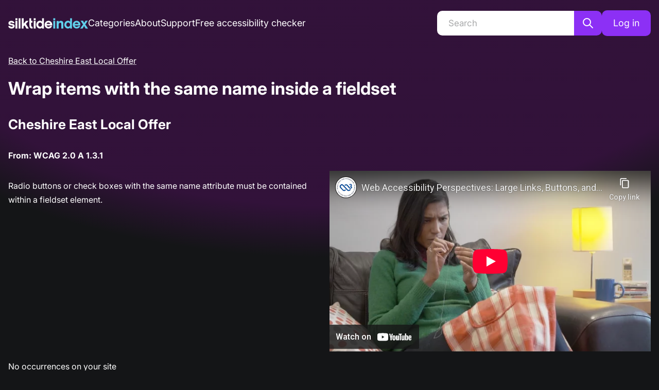

--- FILE ---
content_type: text/html; charset=utf-8
request_url: https://index.silktide.com/website/cheshire-east-local-offer/january-2026/recommendations/contain-radio-or-checkbox-with-same-name
body_size: 11059
content:
<!DOCTYPE html><html lang="en"><head><meta property="og:image" content="/images/og/Main.jpg" data-next-head=""/><meta name="twitter:image" content="/images/og/Main.jpg" data-next-head=""/><link rel="icon" type="image/svg+xml" href="/favicons/favicon.svg" data-next-head=""/><link rel="apple-touch-icon" sizes="180x180" href="/favicons/apple-touch-icon.png" data-next-head=""/><link rel="icon" type="image/png" sizes="32x32" href="/favicons/favicon-32x32.png" data-next-head=""/><link rel="icon" type="image/png" sizes="16x16" href="/favicons/favicon-16x16.png" data-next-head=""/><link rel="manifest" href="/favicons/site.webmanifest" data-next-head=""/><link rel="mask-icon" href="/favicons/safari-pinned-tab.svg" color="#5bbad5" data-next-head=""/><meta name="msapplication-TileColor" content="#da532c" data-next-head=""/><meta name="theme-color" content="#ffffff" data-next-head=""/><meta charSet="utf-8" data-next-head=""/><meta http-equiv="X-UA-Compatible" content="IE=edge" data-next-head=""/><meta name="viewport" content="width=device-width, initial-scale=1, shrink-to-fit=no" data-next-head=""/><meta name="author" content="Silktide" data-next-head=""/><meta property="og:type" content="website" data-next-head=""/><meta name="twitter:card" content="summary_large_image" data-next-head=""/><meta name="twitter:site" content="@silktide" data-next-head=""/><meta name="twitter:creator" content="@silktide" data-next-head=""/><title data-next-head="">Silktide Index - Wrap items with the same name inside a fieldset</title><meta property="og:title" content="Silktide Index - Wrap items with the same name inside a fieldset" data-next-head=""/><meta name="twitter:title" content="Silktide Index - Wrap items with the same name inside a fieldset" data-next-head=""/><meta name="description" content="Wrap items with the same name inside a fieldset" data-next-head=""/><meta property="og:description" content="Wrap items with the same name inside a fieldset" data-next-head=""/><meta property="twitter:description" content="Wrap items with the same name inside a fieldset" data-next-head=""/><link rel="preload" href="/fonts/Inter-Italic-VariableFont.woff2" as="font" type="font/woff2" crossorigin="anonymous"/><link rel="preload" href="/fonts/Inter-VariableFont.woff2" as="font" type="font/woff2" crossorigin="anonymous"/><link rel="preload" href="/_next/static/chunks/38633c53780c68a8.css" as="style"/><link rel="stylesheet" href="/_next/static/chunks/38633c53780c68a8.css" data-n-g=""/><noscript data-n-css=""></noscript><script src="/_next/static/chunks/2edaf606756321ec.js" defer=""></script><script src="/_next/static/chunks/3d34a1da8a8c245d.js" defer=""></script><script src="/_next/static/chunks/b979fed67c089e85.js" defer=""></script><script src="/_next/static/chunks/11ac94f1a0d6e16e.js" defer=""></script><script src="/_next/static/chunks/8705af694009ac18.js" defer=""></script><script src="/_next/static/chunks/934c57769d4769a0.js" defer=""></script><script src="/_next/static/chunks/ec94ef7c2236e239.js" defer=""></script><script src="/_next/static/chunks/d1d4ffbf5db4eac3.js" defer=""></script><script src="/_next/static/chunks/5c49d148b94dc5ea.js" defer=""></script><script src="/_next/static/chunks/98de88a0d98d5e25.js" defer=""></script><script src="/_next/static/chunks/fa07372312ea9667.js" defer=""></script><script src="/_next/static/chunks/3f6289b80a877cbc.js" defer=""></script><script src="/_next/static/chunks/abc7973d7063a659.js" defer=""></script><script src="/_next/static/chunks/cd01b1045547b2f0.js" defer=""></script><script src="/_next/static/chunks/turbopack-29fe0ebd93607ef9.js" defer=""></script><script src="/_next/static/chunks/cbdfe19c997cbcdd.js" defer=""></script><script src="/_next/static/chunks/39af4e6a740fee85.js" defer=""></script><script src="/_next/static/chunks/a942b4a9abd579ff.js" defer=""></script><script src="/_next/static/chunks/fe3dce64f57e9598.js" defer=""></script><script src="/_next/static/chunks/turbopack-b496f614d6a43dee.js" defer=""></script><script src="/_next/static/TuS_HJJpWnAetYsRcjZNn/_ssgManifest.js" defer=""></script><script src="/_next/static/TuS_HJJpWnAetYsRcjZNn/_buildManifest.js" defer=""></script><style data-emotion="mantine-global animation-11y5mt6">@-webkit-keyframes animation-11y5mt6{from{-webkit-background-position:0 0;background-position:0 0;}to{-webkit-background-position:2.5rem 0;background-position:2.5rem 0;}}@keyframes animation-11y5mt6{from{-webkit-background-position:0 0;background-position:0 0;}to{-webkit-background-position:2.5rem 0;background-position:2.5rem 0;}}</style><style data-emotion="mantine hr6aor 1t7nl3o st7d1m tl0yc1 ou7b0l 1pxpbl7 17xj43g 1i3n59n 1ehxfoa e2vl7n k3ov3c osojk9 mkkpsz ws04a6 5fhkz ar3o3o 1wpc1xj 1u9c0ny hhoint u6uq65 121mbso rmc5xw 1f76zaj 53v2mt 104p2p 1d93cec 9cya1h 18d4unz hlfyoi 1r69cht 1rkzt11 18n0j4t 8qyufq 1avyp1d 1ct056v 1wl21mf 1kixe4g 1ax7j7z m54yh1">.mantine-hr6aor{display:-webkit-box;display:-webkit-flex;display:-ms-flexbox;display:flex;box-sizing:border-box;}.mantine-1t7nl3o{-webkit-flex:1;-ms-flex:1;flex:1;width:100vw;box-sizing:border-box;min-height:100vh;padding-top:calc(var(--mantine-header-height, 0px) + 1rem);padding-bottom:calc(var(--mantine-footer-height, 0px) + 1rem);padding-left:calc(var(--mantine-navbar-width, 0px) + 1rem);padding-right:calc(var(--mantine-aside-width, 0px) + 1rem);width:100%;min-height:50vh;position:relative;overflow:hidden;padding-bottom:0;padding-left:0;padding-right:0;}@media (max-width: -0.0625em){.mantine-1t7nl3o{padding-left:1rem;padding-right:1rem;}}@media (min-width: 50em){.mantine-1t7nl3o{padding-top:16px;}}.mantine-st7d1m{box-sizing:border-box;padding-bottom:0;}.mantine-tl0yc1{display:-webkit-box;display:-webkit-flex;display:-ms-flexbox;display:flex;margin:0;padding:0;-webkit-align-items:center;-webkit-box-align:center;-ms-flex-align:center;align-items:center;list-style-type:none;}@media (min-width: 50em){.mantine-tl0yc1{gap:30px;}}@media (min-width: 96.875em){.mantine-tl0yc1{gap:60px;}}.mantine-tl0yc1 li{margin:0;}.mantine-tl0yc1 li a{white-space:nowrap;}@media (max-width: 62.4375em){.mantine-ou7b0l{display:none;}}.mantine-1pxpbl7{padding-left:1rem;padding-right:1rem;max-width:87.5rem;margin-left:auto;margin-right:auto;}.mantine-17xj43g{z-index:300;position:absolute;left:calc(50% - 76px);border-radius:10px;background-color:#8C30F5;color:#fff;font-weight:700;padding:10px 20px;-webkit-text-decoration:none;text-decoration:none;-webkit-transition:-webkit-transform 0.3s;transition:transform 0.3s;-webkit-transform:translateY(calc(-100% - 20px));-moz-transform:translateY(calc(-100% - 20px));-ms-transform:translateY(calc(-100% - 20px));transform:translateY(calc(-100% - 20px));}.mantine-17xj43g:focus{-webkit-transform:translateY(calc(0% + 20px));-moz-transform:translateY(calc(0% + 20px));-ms-transform:translateY(calc(0% + 20px));transform:translateY(calc(0% + 20px));}.mantine-1i3n59n{font-family:Inter,Helvetica Neue,Helvetica,Arial,sans-serif;top:0;left:0;right:0;z-index:100;height:5rem;max-height:5rem;position:fixed;box-sizing:border-box;background-color:#1A1B1E;border-bottom:0.0625rem solid #2C2E33;background-color:#32123A;border:none;padding:0px 16px;}@media (min-width: 50em){.mantine-1i3n59n{padding:0;background:none;position:static;}}@media (min-width: 62.5em){.mantine-1i3n59n{max-height:unset;height:auto;padding:20px 0;}}.mantine-1i3n59n a{font-size:1.125rem;font-weight:400;-webkit-text-decoration:none;text-decoration:none;}.mantine-1i3n59n a.active{font-weight:700;}.mantine-1ehxfoa{box-sizing:border-box;display:-webkit-box;display:-webkit-flex;display:-ms-flexbox;display:flex;-webkit-flex-direction:row;-ms-flex-direction:row;flex-direction:row;-webkit-align-items:center;-webkit-box-align:center;-ms-flex-align:center;align-items:center;-webkit-box-flex-wrap:wrap;-webkit-flex-wrap:wrap;-ms-flex-wrap:wrap;flex-wrap:wrap;-webkit-box-pack:start;-ms-flex-pack:start;-webkit-justify-content:flex-start;justify-content:flex-start;gap:1rem;height:100%;}.mantine-1ehxfoa>*{box-sizing:border-box;-webkit-box-flex:0;-webkit-flex-grow:0;-ms-flex-positive:0;flex-grow:0;}.mantine-e2vl7n{box-sizing:border-box;display:-webkit-box;display:-webkit-flex;display:-ms-flexbox;display:flex;-webkit-flex-direction:row;-ms-flex-direction:row;flex-direction:row;-webkit-align-items:center;-webkit-box-align:center;-ms-flex-align:center;align-items:center;-webkit-box-flex-wrap:wrap;-webkit-flex-wrap:wrap;-ms-flex-wrap:wrap;flex-wrap:wrap;-webkit-box-pack:start;-ms-flex-pack:start;-webkit-justify-content:flex-start;justify-content:flex-start;gap:1rem;-webkit-flex:1;-ms-flex:1;flex:1;}.mantine-e2vl7n>*{box-sizing:border-box;-webkit-box-flex:0;-webkit-flex-grow:0;-ms-flex-positive:0;flex-grow:0;}.mantine-k3ov3c{box-sizing:border-box;display:-webkit-box;display:-webkit-flex;display:-ms-flexbox;display:flex;-webkit-flex-direction:row;-ms-flex-direction:row;flex-direction:row;-webkit-align-items:center;-webkit-box-align:center;-ms-flex-align:center;align-items:center;-webkit-box-flex-wrap:wrap;-webkit-flex-wrap:wrap;-ms-flex-wrap:wrap;flex-wrap:wrap;-webkit-box-pack:start;-ms-flex-pack:start;-webkit-justify-content:flex-start;justify-content:flex-start;gap:1rem;}.mantine-k3ov3c>*{box-sizing:border-box;-webkit-box-flex:0;-webkit-flex-grow:0;-ms-flex-positive:0;flex-grow:0;}.mantine-osojk9{display:none;}@media (min-width: 62.5em){.mantine-osojk9{display:-webkit-box;display:-webkit-flex;display:-ms-flexbox;display:flex;-webkit-align-items:center;-webkit-box-align:center;-ms-flex-align:center;align-items:center;-webkit-box-pack:center;-ms-flex-pack:center;-webkit-justify-content:center;justify-content:center;-webkit-flex-direction:row;-ms-flex-direction:row;flex-direction:row;gap:0;max-width:320px;}}@media (min-width: 96.875em){.mantine-osojk9{max-width:320px;}}.mantine-mkkpsz svg{display:block;width:24px;}.mantine-ws04a6{font-family:Inter,Helvetica Neue,Helvetica,Arial,sans-serif;line-height:1.55;margin-bottom:16px;width:100%;margin-bottom:0rem;}.mantine-ws04a6 input{background:white;border:none;border-radius:10px 0px 0px 10px;padding:0px 22px;height:48px;}@media (min-width: 96.875em){.mantine-ws04a6 input{height:54px;}}.mantine-5fhkz{position:relative;}.mantine-5fhkz:has(input:disabled) .mantine-Input-rightSection{display:none;}.mantine-5fhkz:focus-within{z-index:2;}.mantine-ar3o3o{font-family:Inter,Helvetica Neue,Helvetica,Arial,sans-serif;height:2.25rem;-webkit-tap-highlight-color:transparent;line-height:calc(2.25rem - 0.125rem);-webkit-appearance:none;-moz-appearance:none;-ms-appearance:none;appearance:none;resize:none;box-sizing:border-box;font-size:0.875rem;width:100%;color:#C1C2C5;display:block;text-align:left;border:0.0625rem solid #373A40;background-color:#25262b;-webkit-transition:border-color 100ms ease;transition:border-color 100ms ease;min-height:2.25rem;padding-left:calc(2.25rem  / 3);padding-right:calc(2.25rem  / 3);border-radius:0.25rem;color:#141517;background:white;font-size:17px;height:53px;padding:16px 20px;border-radius:10px;}.mantine-ar3o3o:focus,.mantine-ar3o3o:focus-within{outline:none;border-color:#8C30F5;}.mantine-ar3o3o:disabled,.mantine-ar3o3o[data-disabled]{background-color:#25262b;color:#909296;opacity:0.6;cursor:not-allowed;pointer-events:none;}.mantine-ar3o3o:disabled::-webkit-input-placeholder{color:#909296;}.mantine-ar3o3o:disabled::-moz-placeholder{color:#909296;}.mantine-ar3o3o:disabled:-ms-input-placeholder{color:#909296;}.mantine-ar3o3o[data-disabled]::-webkit-input-placeholder{color:#909296;}.mantine-ar3o3o[data-disabled]::-moz-placeholder{color:#909296;}.mantine-ar3o3o[data-disabled]:-ms-input-placeholder{color:#909296;}.mantine-ar3o3o:disabled::placeholder,.mantine-ar3o3o[data-disabled]::placeholder{color:#909296;}.mantine-ar3o3o[data-invalid]{color:#e03131;border-color:#e03131;}.mantine-ar3o3o[data-invalid]::-webkit-input-placeholder{opacity:1;color:#e03131;}.mantine-ar3o3o[data-invalid]::-moz-placeholder{opacity:1;color:#e03131;}.mantine-ar3o3o[data-invalid]:-ms-input-placeholder{opacity:1;color:#e03131;}.mantine-ar3o3o[data-invalid]::placeholder{opacity:1;color:#e03131;}.mantine-ar3o3o[data-with-icon]{padding-left:2.25rem;}.mantine-ar3o3o::-webkit-input-placeholder{-webkit-user-select:none;-moz-user-select:none;-ms-user-select:none;user-select:none;color:#5c5f66;opacity:1;}.mantine-ar3o3o::-moz-placeholder{-webkit-user-select:none;-moz-user-select:none;-ms-user-select:none;user-select:none;color:#5c5f66;opacity:1;}.mantine-ar3o3o:-ms-input-placeholder{-webkit-user-select:none;-moz-user-select:none;-ms-user-select:none;user-select:none;color:#5c5f66;opacity:1;}.mantine-ar3o3o::placeholder{-webkit-user-select:none;-moz-user-select:none;-ms-user-select:none;user-select:none;color:#5c5f66;opacity:1;}.mantine-ar3o3o::-webkit-inner-spin-button,.mantine-ar3o3o::-webkit-outer-spin-button,.mantine-ar3o3o::-webkit-search-decoration,.mantine-ar3o3o::-webkit-search-cancel-button,.mantine-ar3o3o::-webkit-search-results-button,.mantine-ar3o3o::-webkit-search-results-decoration{-webkit-appearance:none;-moz-appearance:none;-ms-appearance:none;appearance:none;}.mantine-ar3o3o[type=number]{-moz-appearance:textfield;}.mantine-ar3o3o[aria-invalid="true"]{color:black;border-color:#BD0000;border-width:2px;}.mantine-ar3o3o[aria-invalid="true"]::-webkit-input-placeholder{color:#A8A9AA;}.mantine-ar3o3o[aria-invalid="true"]::-moz-placeholder{color:#A8A9AA;}.mantine-ar3o3o[aria-invalid="true"]:-ms-input-placeholder{color:#A8A9AA;}.mantine-ar3o3o[aria-invalid="true"]::placeholder{color:#A8A9AA;}.mantine-ar3o3o[aria-invalid="true"] icon{color:#BD0000;}.mantine-ar3o3o::-webkit-input-placeholder{color:#A8A9AA;font-weight:400;}.mantine-ar3o3o::-moz-placeholder{color:#A8A9AA;font-weight:400;}.mantine-ar3o3o:-ms-input-placeholder{color:#A8A9AA;font-weight:400;}.mantine-ar3o3o::placeholder{color:#A8A9AA;font-weight:400;}.mantine-ar3o3o:focus-visible{outline-color:#FF0074;outline-color:#FF0074;outline-style:solid;outline-offset:5px;}.mantine-ar3o3o:focus-visible::selection{background:rgba(0,0,0,0.2);}.mantine-1wpc1xj{display:-webkit-box;display:-webkit-flex;display:-ms-flexbox;display:flex;-webkit-align-items:center;-webkit-box-align:center;-ms-flex-align:center;align-items:center;-webkit-box-pack:center;-ms-flex-pack:center;-webkit-justify-content:center;justify-content:center;height:100%;overflow:visible;}.mantine-1u9c0ny{white-space:nowrap;height:100%;overflow:hidden;display:-webkit-box;display:-webkit-flex;display:-ms-flexbox;display:flex;-webkit-align-items:center;-webkit-box-align:center;-ms-flex-align:center;align-items:center;overflow:visible;}.mantine-hhoint{-webkit-tap-highlight-color:transparent;font-family:Inter,Helvetica Neue,Helvetica,Arial,sans-serif;cursor:pointer;border:0;padding:0;-webkit-appearance:none;-moz-appearance:none;-ms-appearance:none;appearance:none;font-size:1rem;background-color:transparent;text-align:left;color:#C1C2C5;-webkit-text-decoration:none;text-decoration:none;box-sizing:border-box;height:2.25rem;padding-left:1.125rem;padding-right:1.125rem;font-family:Inter,Helvetica Neue,Helvetica,Arial,sans-serif;-webkit-tap-highlight-color:transparent;display:inline-block;width:auto;border-radius:0.25rem;font-weight:600;position:relative;line-height:1;font-size:0.875rem;-webkit-user-select:none;-moz-user-select:none;-ms-user-select:none;user-select:none;cursor:pointer;border:0.0625rem solid transparent;background-color:#8C30F5;color:#fff;font-size:18px;height:58px;padding:20px;font-weight:700;border-radius:10px;border-width:2px;border-style:solid;border-radius:0px 10px 10px 0px;width:auto;padding:0 13px;height:48px;}.mantine-hhoint:focus{outline-offset:0.125rem;outline:0.125rem solid #8C30F5;}.mantine-hhoint:focus:not(:focus-visible){outline:none;}.mantine-hhoint:focus{outline-offset:0.125rem;outline:0.125rem solid #8C30F5;}.mantine-hhoint:focus:not(:focus-visible){outline:none;}@media (hover: hover){.mantine-hhoint:hover{background-color:#8C30F5;}}@media (hover: none){.mantine-hhoint:active{background-color:#8C30F5;}}.mantine-hhoint:active{-webkit-transform:translateY(0.0625rem);-moz-transform:translateY(0.0625rem);-ms-transform:translateY(0.0625rem);transform:translateY(0.0625rem);}.mantine-hhoint:disabled,.mantine-hhoint[data-disabled]{border-color:transparent;background-color:#373A40;color:#25262b;cursor:not-allowed;background-image:none;pointer-events:none;}.mantine-hhoint:disabled:active,.mantine-hhoint[data-disabled]:active{-webkit-transform:none;-moz-transform:none;-ms-transform:none;transform:none;}.mantine-hhoint[data-loading]{pointer-events:none;}.mantine-hhoint[data-loading]::before{content:"";position:absolute;top:-0.0625rem;right:-0.0625rem;left:-0.0625rem;bottom:-0.0625rem;background-color:rgba(26, 27, 30, 0.5);border-radius:0.25rem;cursor:not-allowed;}.mantine-hhoint:hover{background:#141517;border-color:#8C30F5;}.mantine-hhoint:focus-visible{outline:3px solid #FF0074!important;outline-offset:5px;}@media (min-width: 96.875em){.mantine-hhoint{padding:0 18px;height:54px;}}.mantine-u6uq65{-webkit-tap-highlight-color:transparent;font-family:Inter,Helvetica Neue,Helvetica,Arial,sans-serif;cursor:pointer;border:0;padding:0;-webkit-appearance:none;-moz-appearance:none;-ms-appearance:none;appearance:none;font-size:1rem;background-color:transparent;text-align:left;color:#C1C2C5;-webkit-text-decoration:none;text-decoration:none;box-sizing:border-box;height:2.25rem;padding-left:1.125rem;padding-right:1.125rem;font-family:Inter,Helvetica Neue,Helvetica,Arial,sans-serif;-webkit-tap-highlight-color:transparent;display:inline-block;width:auto;border-radius:0.25rem;font-weight:600;position:relative;line-height:1;font-size:0.875rem;-webkit-user-select:none;-moz-user-select:none;-ms-user-select:none;user-select:none;cursor:pointer;border:0.0625rem solid transparent;background-color:#8C30F5;color:#fff;font-size:18px;height:58px;padding:20px;font-weight:700;border-radius:10px;border-width:2px;border-style:solid;height:3.125rem;display:none;}.mantine-u6uq65:focus{outline-offset:0.125rem;outline:0.125rem solid #8C30F5;}.mantine-u6uq65:focus:not(:focus-visible){outline:none;}.mantine-u6uq65:focus{outline-offset:0.125rem;outline:0.125rem solid #8C30F5;}.mantine-u6uq65:focus:not(:focus-visible){outline:none;}@media (hover: hover){.mantine-u6uq65:hover{background-color:#8C30F5;}}@media (hover: none){.mantine-u6uq65:active{background-color:#8C30F5;}}.mantine-u6uq65:active{-webkit-transform:translateY(0.0625rem);-moz-transform:translateY(0.0625rem);-ms-transform:translateY(0.0625rem);transform:translateY(0.0625rem);}.mantine-u6uq65:disabled,.mantine-u6uq65[data-disabled]{border-color:transparent;background-color:#373A40;color:#25262b;cursor:not-allowed;background-image:none;pointer-events:none;}.mantine-u6uq65:disabled:active,.mantine-u6uq65[data-disabled]:active{-webkit-transform:none;-moz-transform:none;-ms-transform:none;transform:none;}.mantine-u6uq65[data-loading]{pointer-events:none;}.mantine-u6uq65[data-loading]::before{content:"";position:absolute;top:-0.0625rem;right:-0.0625rem;left:-0.0625rem;bottom:-0.0625rem;background-color:rgba(26, 27, 30, 0.5);border-radius:0.25rem;cursor:not-allowed;}.mantine-u6uq65:hover{background:#141517;border-color:#8C30F5;}.mantine-u6uq65:focus-visible{outline:3px solid #FF0074!important;outline-offset:5px;}@media (min-width: 62.5em){.mantine-u6uq65{display:block;}}.mantine-121mbso{position:relative;-webkit-user-select:none;-moz-user-select:none;-ms-user-select:none;user-select:none;box-sizing:border-box;}.mantine-121mbso,.mantine-121mbso::before,.mantine-121mbso::after{display:block;width:1.5rem;height:calc(1.5rem / 12);background-color:#fff;outline:0.0625rem solid transparent;transition-property:background-color,transform;transition-duration:300ms;}@media (prefers-reduced-motion){.mantine-121mbso,.mantine-121mbso::before,.mantine-121mbso::after{transition-duration:0ms;}}.mantine-121mbso::before,.mantine-121mbso::after{position:absolute;content:"";left:0;}.mantine-121mbso::before{top:calc((1.5rem / 3) * -1);}.mantine-121mbso::after{top:calc(1.5rem / 3);}.mantine-121mbso[data-opened]{background-color:transparent;}.mantine-121mbso[data-opened]::before{-webkit-transform:translateY(calc(1.5rem / 3)) rotate(45deg);-moz-transform:translateY(calc(1.5rem / 3)) rotate(45deg);-ms-transform:translateY(calc(1.5rem / 3)) rotate(45deg);transform:translateY(calc(1.5rem / 3)) rotate(45deg);}.mantine-121mbso[data-opened]::after{-webkit-transform:translateY(calc(-1.5rem / 3)) rotate(-45deg);-moz-transform:translateY(calc(-1.5rem / 3)) rotate(-45deg);-ms-transform:translateY(calc(-1.5rem / 3)) rotate(-45deg);transform:translateY(calc(-1.5rem / 3)) rotate(-45deg);}.mantine-rmc5xw{-webkit-tap-highlight-color:transparent;font-family:Inter,Helvetica Neue,Helvetica,Arial,sans-serif;cursor:pointer;border:0;padding:0;-webkit-appearance:none;-moz-appearance:none;-ms-appearance:none;appearance:none;font-size:1rem;background-color:transparent;text-align:left;color:#C1C2C5;-webkit-text-decoration:none;text-decoration:none;box-sizing:border-box;border-radius:0.25rem;width:calc(1.5rem + 0.625rem);height:calc(1.5rem + 0.625rem);padding:calc(0.625rem / 2);cursor:pointer;width:44px;height:44px;padding:10px;}.mantine-rmc5xw:focus{outline-offset:0.125rem;outline:0.125rem solid #8C30F5;}.mantine-rmc5xw:focus:not(:focus-visible){outline:none;}.mantine-rmc5xw:focus-visible{outline:3px solid #FF0074!important;outline-offset:0;}@media (min-width: 62.5em){.mantine-rmc5xw{display:none;}}.mantine-1f76zaj pre{background:white;color:black;padding:20px;border-radius:15px;overflow-x:scroll;}@media (min-width: 75em){.mantine-1f76zaj pre{max-width:620px;}}.mantine-1f76zaj p code{font-weight:700;}.mantine-53v2mt{font-family:Inter,Helvetica Neue,Helvetica,Arial,sans-serif;-webkit-tap-highlight-color:transparent;color:inherit;font-size:inherit;line-height:1.55;-webkit-text-decoration:none;text-decoration:none;margin-bottom:15px;}.mantine-53v2mt:focus{outline-offset:0.125rem;outline:0.125rem solid #8C30F5;}.mantine-53v2mt:focus:not(:focus-visible){outline:none;}@media (min-width: 62.5em){.mantine-53v2mt{margin-bottom:0;}}.mantine-53v2mt a{text-decoration-color:rgba(255, 255, 255, 0.7);}.mantine-53v2mt a:hover{text-decoration-color:white;}@media (min-width: 62.5em){.mantine-104p2p{padding-top:20px;}}.mantine-1d93cec{font-weight:700;text-align:center;}@media (min-width: 50em){.mantine-1d93cec{text-align:left;}}.mantine-9cya1h{font-family:Inter,Helvetica Neue,Helvetica,Arial,sans-serif;-webkit-tap-highlight-color:transparent;color:inherit;font-size:inherit;line-height:1.55;-webkit-text-decoration:none;text-decoration:none;font-family:Inter,Helvetica Neue,Helvetica,Arial,sans-serif;font-weight:700;font-size:2.125rem;line-height:1.3;margin:0;font-family:Inter,Helvetica Neue,Helvetica,Arial,sans-serif;font-weight:700;text-align:center;margin-bottom:30px;}.mantine-9cya1h:focus{outline-offset:0.125rem;outline:0.125rem solid #8C30F5;}.mantine-9cya1h:focus:not(:focus-visible){outline:none;}.mantine-9cya1h:is(h1){font-size:40px;letter-spacing:-0.04em;line-height:1.2;}@media (min-width: 62.5em){.mantine-9cya1h:is(h1){font-size:60px;}}.mantine-9cya1h:is(h2){font-size:30px;letter-spacing:-0.04em;}@media (min-width: 62.5em){.mantine-9cya1h:is(h2){font-size:40px;}}.mantine-9cya1h:is(h3){font-size:23px;letter-spacing:-0.02em;}@media (min-width: 62.5em){.mantine-9cya1h:is(h3){font-size:32px;}}@media (min-width: 50em){.mantine-9cya1h{text-align:left;}}.mantine-18d4unz{font-family:Inter,Helvetica Neue,Helvetica,Arial,sans-serif;-webkit-tap-highlight-color:transparent;color:inherit;font-size:inherit;line-height:1.55;-webkit-text-decoration:none;text-decoration:none;font-family:Inter,Helvetica Neue,Helvetica,Arial,sans-serif;font-weight:700;font-size:1.625rem;line-height:1.35;margin:0;font-family:Inter,Helvetica Neue,Helvetica,Arial,sans-serif;font-weight:700;text-align:center;margin-bottom:30px;}.mantine-18d4unz:focus{outline-offset:0.125rem;outline:0.125rem solid #8C30F5;}.mantine-18d4unz:focus:not(:focus-visible){outline:none;}.mantine-18d4unz:is(h1){font-size:40px;letter-spacing:-0.04em;line-height:1.2;}@media (min-width: 62.5em){.mantine-18d4unz:is(h1){font-size:60px;}}.mantine-18d4unz:is(h2){font-size:30px;letter-spacing:-0.04em;}@media (min-width: 62.5em){.mantine-18d4unz:is(h2){font-size:40px;}}.mantine-18d4unz:is(h3){font-size:23px;letter-spacing:-0.02em;}@media (min-width: 62.5em){.mantine-18d4unz:is(h3){font-size:32px;}}@media (min-width: 50em){.mantine-18d4unz{text-align:left;}}.mantine-hlfyoi{gap:40px;-webkit-flex-direction:column;-ms-flex-direction:column;flex-direction:column;display:-webkit-box;display:-webkit-flex;display:-ms-flexbox;display:flex;}@media (min-width: 75em){.mantine-hlfyoi{-webkit-flex-direction:row;-ms-flex-direction:row;flex-direction:row;}}.mantine-1r69cht{-webkit-flex:50%;-ms-flex:50%;flex:50%;}.mantine-1rkzt11{position:relative;padding-bottom:56.25%;height:0;}.mantine-1rkzt11 iframe{position:absolute;top:0;left:0;width:100%;height:100%;border:0;}.mantine-18n0j4t{margin-top:0;padding-bottom:20px;}.mantine-8qyufq{padding-left:1rem;padding-right:1rem;max-width:87.5rem;margin-left:auto;margin-right:auto;display:grid;gap:5px;grid-template-areas:'silktideLogo LoveA11yLogo' 'footerText footerText';-webkit-align-items:center;-webkit-box-align:center;-ms-flex-align:center;align-items:center;}@media (min-width: 50em){.mantine-8qyufq{grid-template-areas:'silktideLogo LoveA11yLogo' 'footerText LoveA11yLogo';}}.mantine-1ct056v{display:-webkit-box;display:-webkit-flex;display:-ms-flexbox;display:flex;-webkit-flex-direction:column;-ms-flex-direction:column;flex-direction:column;gap:15px;}@media (min-width: 50em){.mantine-1ct056v{-webkit-flex-direction:row;-ms-flex-direction:row;flex-direction:row;-webkit-align-items:center;-webkit-box-align:center;-ms-flex-align:center;align-items:center;}}.mantine-1wl21mf{font-family:Inter,Helvetica Neue,Helvetica,Arial,sans-serif;-webkit-tap-highlight-color:transparent;color:inherit;font-size:inherit;line-height:1.55;-webkit-text-decoration:none;text-decoration:none;}.mantine-1wl21mf:focus{outline-offset:0.125rem;outline:0.125rem solid #8C30F5;}.mantine-1wl21mf:focus:not(:focus-visible){outline:none;}.mantine-1kixe4g{display:-webkit-box;display:-webkit-flex;display:-ms-flexbox;display:flex;gap:30px;}.mantine-1ax7j7z{margin:0;padding:0;list-style-type:none;display:-webkit-box;display:-webkit-flex;display:-ms-flexbox;display:flex;gap:15px;-webkit-flex-direction:column;-ms-flex-direction:column;flex-direction:column;}@media (min-width: 50em){.mantine-1ax7j7z{-webkit-flex-direction:row;-ms-flex-direction:row;flex-direction:row;}}.mantine-m54yh1{display:inline-block;margin-bottom:0;padding:0;line-height:1.55;font-size:16px;-webkit-text-decoration:none;text-decoration:none;}.mantine-m54yh1:hover{-webkit-text-decoration:underline;text-decoration:underline;}</style></head><body><div id="__next"><style data-emotion="css-global 1w883ez">html{font-family:sans-serif;line-height:1.15;-webkit-text-size-adjust:100%;-moz-text-size-adjust:100%;-ms-text-size-adjust:100%;text-size-adjust:100%;}body{margin:0;}article,aside,footer,header,nav,section,figcaption,figure,main{display:block;}h1{font-size:2em;}hr{box-sizing:content-box;height:0;overflow:visible;}pre{font-family:monospace,monospace;font-size:1em;}a{background:transparent;text-decoration-skip:objects;}a:active,a:hover{outline-width:0;}abbr[title]{border-bottom:none;-webkit-text-decoration:underline;text-decoration:underline;}b,strong{font-weight:bolder;}code,kbp,samp{font-family:monospace,monospace;font-size:1em;}dfn{font-style:italic;}mark{background-color:#ff0;color:#000;}small{font-size:80%;}sub,sup{font-size:75%;line-height:0;position:relative;vertical-align:baseline;}sup{top:-0.5em;}sub{bottom:-0.25em;}audio,video{display:inline-block;}audio:not([controls]){display:none;height:0;}img{border-style:none;vertical-align:middle;}svg:not(:root){overflow:hidden;}button,input,optgroup,select,textarea{font-family:sans-serif;font-size:100%;line-height:1.15;margin:0;}button,input{overflow:visible;}button,select{text-transform:none;}button,[type=reset],[type=submit]{-webkit-appearance:button;}button::-moz-focus-inner,[type=button]::-moz-focus-inner,[type=reset]::-moz-focus-inner,[type=submit]::-moz-focus-inner{border-style:none;padding:0;}button:-moz-focusring,[type=button]:-moz-focusring,[type=reset]:-moz-focusring,[type=submit]:-moz-focusring{outline:0.0625rem dotted ButtonText;}legend{box-sizing:border-box;color:inherit;display:table;max-width:100%;padding:0;white-space:normal;}progress{display:inline-block;vertical-align:baseline;}textarea{overflow:auto;}[type=checkbox],[type=radio]{box-sizing:border-box;padding:0;}[type=number]::-webkit-inner-spin-button,[type=number]::-webkit-outer-spin-button{height:auto;}[type=search]{-webkit-appearance:none;-moz-appearance:none;-ms-appearance:none;appearance:none;}[type=search]::-webkit-search-cancel-button,[type=search]::-webkit-search-decoration{-webkit-appearance:none;-moz-appearance:none;-ms-appearance:none;appearance:none;}::-webkit-file-upload-button{-webkit-appearance:button;-moz-appearance:button;-ms-appearance:button;appearance:button;font:inherit;}details,menu{display:block;}summary{display:-webkit-box;display:-webkit-list-item;display:-ms-list-itembox;display:list-item;}canvas{display:inline-block;}template{display:none;}</style><style data-emotion="css-global 1u5liag">*,*::before,*::after{box-sizing:border-box;}html{-webkit-print-color-scheme:dark;color-scheme:dark;}body{font-family:Inter,Helvetica Neue,Helvetica,Arial,sans-serif;background-color:#1A1B1E;color:#C1C2C5;line-height:1.55;font-size:1rem;-webkit-font-smoothing:antialiased;-moz-osx-font-smoothing:grayscale;}</style><style data-emotion="css-global eegn7p">*,*::before,*::after{box-sizing:border-box;}html{padding:0;margin:0;}body{padding:0;margin:0;font-family:Inter,Helvetica Neue,Helvetica,Arial,sans-serif;background-color:#141517;background-image:radial-gradient(1000px 500px at top, rgba(219, 0, 255, 0.15) 0% 80%,#fff0 100% 100%);background-repeat:no-repeat;color:#fff;line-height:1.55;}a{color:inherit;font-weight:400;-webkit-text-decoration:underline;text-decoration:underline;}a:focus-visible{outline:3px solid #FF0074;outline-offset:5px;border-radius:10px;}li{line-height:1.8;}p{line-height:1.7;}</style><div class="mantine-AppShell-root mantine-st7d1m"><div class="mantine-Container-root mantine-1pxpbl7"><a href="#main" class="mantine-17xj43g">Skip to content</a><header class="mantine-Header-root mantine-1i3n59n"><div class="mantine-Group-root mantine-1ehxfoa"><div class="mantine-Group-root mantine-e2vl7n"><ul class="mantine-tl0yc1"><li><a class="mantine-ou7b0l " aria-label="Silktide" style="display:flex;align-items:center" href="/"><svg style="display:block" width="155" height="21" xmlns="http://www.w3.org/2000/svg" viewBox="0 0 155 19.92"><path d="M6.2,4.91c3.12,0,5.45,1.78,5.91,4.48h-3.63c-.21-.67-.98-1.19-2.28-1.19-1.62,0-2.28.61-2.28,1.14,0,.75,1.01,1,2.7,1.28,3.39.58,5.83,1.36,5.83,4.48,0,2.84-2.49,4.84-5.98,4.84S.42,18,0,14.92h3.55c.48,1.22,1.88,1.67,2.91,1.67,1.4,0,2.46-.44,2.46-1.28,0-.81-.48-1.14-2.86-1.53-2.44-.39-5.69-1.09-5.69-4.28,0-2.25,1.88-4.59,5.83-4.59ZM69.35,0v19.92h-3.55v-1.87c-1.14,1.18-2.66,1.86-4.43,1.86-3.77,0-6.89-3.28-6.89-7.57s3.12-7.6,6.89-7.6c1.69,0,3.15.62,4.28,1.7V0h3.71ZM17.74,19.92h-3.64V4.9h3.64v15.01ZM23.82,19.92h-3.64V0h3.64v19.92ZM29.89,0v10.5l4.67-5.52h5.03l-5.31,5.92,5.61,9.01h-4.65l-3.54-6.23-1.83,1.98v4.25h-3.65V0h3.65ZM44.59,0v4.98h2.44v3.5h-2.44v5.22c0,2.06.87,2.84,2.6,2.72v3.44c-3.97.46-6.07-2.15-6.07-6.19V0h3.47ZM53.26,4.9v15.01h-3.64V4.9h3.64ZM78.05,4.9c4.31,0,7.88,3.28,7.34,8.95h-11.02c.48,1.75,1.9,2.84,3.66,2.84,1.25,0,2.47-.53,3.09-1.67h4c-.85,2.92-3.43,4.89-7.06,4.89-4.11,0-7.48-3.34-7.48-7.48s3.37-7.53,7.48-7.53ZM61.93,8.19c-2.05,0-3.71,1.81-3.71,4.18s1.66,4.09,3.71,4.09c2.05,0,3.71-1.84,3.71-4.09s-1.66-4.18-3.71-4.18ZM78.02,8.13c-1.7,0-3.06,1.06-3.6,2.73h7.26c-.45-1.67-1.87-2.73-3.66-2.73ZM17.74,3.68h-3.64V0h3.64v3.68ZM53.26,3.68h-3.64V0h3.64v3.68Z" fill="#fff"></path><path d="M149.64,11.91l4.89-7.19h-4.39l-2.56,4.27-2.36-4.27h-4.74l4.89,7.22-5.63,7.98h4.65l3.03-4.98,2.74,4.98h4.83l-5.36-8.01ZM87.46,19.92h3.67V4.91h-3.67v15.01ZM87.46,3.65h3.67V0h-3.67v3.65ZM102.25,4.91c-1.87,0-3.28.79-4.23,2.36l-.06-1.99h-3.92v14.65h4v-7.83c0-1.08.26-1.94.79-2.58.53-.66,1.22-.99,2.07-.99.68,0,1.2.22,1.56.65.38.44.57,1.05.57,1.84v8.91h4v-9.82c0-1.61-.43-2.88-1.28-3.8-.83-.93-2.01-1.39-3.52-1.39ZM135.84,15.03c-.62,1.14-1.84,1.67-3.09,1.67-1.76,0-3.17-1.08-3.66-2.84h11.02c.54-5.67-3.03-8.95-7.34-8.95s-7.48,3.39-7.48,7.53,3.37,7.48,7.48,7.48c3.63,0,6.2-1.97,7.06-4.89h-4ZM132.75,8.13c1.78,0,3.2,1.06,3.66,2.73h-7.26c.54-1.67,1.9-2.73,3.6-2.73ZM120.14,6.44c-1.13-1.07-2.59-1.7-4.28-1.7-3.77,0-6.89,3.28-6.89,7.6s3.12,7.57,6.89,7.57c1.77,0,3.29-.68,4.45-1.86v1.87s3.53,0,3.53,0V0S120.14,0,120.14,0v6.44ZM116.43,16.47c-2.05,0-3.71-1.78-3.71-4.09s1.66-4.18,3.71-4.18,3.71,1.86,3.71,4.18-1.66,4.09-3.71,4.09Z" fill="#60cfea" fill-rule="evenodd"></path></svg></a></li><li><a class="mantine-ou7b0l " href="/categories">Categories</a></li><li><a class="mantine-ou7b0l " href="/about">About</a></li><li><a class="mantine-ou7b0l " href="https://help.silktide.com/en/collections/4264830-the-silktide-index/">Support</a></li><li><a class="mantine-ou7b0l" target="_blank" rel="noopener" href="https://silktide.com/tools/toolbar/">Free accessibility checker</a></li></ul></div><div class="mantine-Group-root mantine-k3ov3c"><form class="mantine-osojk9"><div class="mantine-InputWrapper-root mantine-TextInput-root mantine-ws04a6"><div class="mantine-Input-wrapper mantine-TextInput-wrapper mantine-5fhkz"><input class="mantine-Input-input mantine-TextInput-input mantine-ar3o3o" id="mantine-Rb6fr6" type="text" name="search" placeholder="Search" aria-label="Search" aria-invalid="false" value=""/></div></div><button class="mantine-UnstyledButton-root mantine-Button-root mantine-hhoint" type="submit" data-button="true" aria-label="Search"><div class="mantine-1wpc1xj mantine-Button-inner"><span class="mantine-1u9c0ny mantine-Button-label"><svg xmlns="http://www.w3.org/2000/svg" class="mantine-mkkpsz" width="24" height="24" viewBox="0 0 24 24" stroke-width="2" stroke="currentColor" fill="none" stroke-linecap="round" stroke-linejoin="round" aria-hidden="true"><path stroke="none" d="M0 0h24v24H0z" fill="none"></path><circle cx="10" cy="10" r="7"></circle><line x1="21" y1="21" x2="15" y2="15"></line></svg></span></div></button></form><a class="mantine-UnstyledButton-root mantine-Button-root mantine-u6uq65" type="button" data-button="true" href="/auth/login"><div class="mantine-1wpc1xj mantine-Button-inner"><span class="mantine-1u9c0ny mantine-Button-label">Log in</span></div></a></div><button class="mantine-UnstyledButton-root mantine-Burger-root mantine-rmc5xw" style="margin-right:-10px" type="button" aria-label="menu toggle"><div class="mantine-121mbso mantine-Burger-burger"></div></button></div><style data-emotion="css-global 12yqf1e">:root{--mantine-header-height:5rem;}</style></header></div><div class="mantine-hr6aor mantine-AppShell-body"><main class="mantine-AppShell-main mantine-1t7nl3o"><div id="main"><div class="mantine-Container-root mantine-1pxpbl7"><div class="mantine-Text-root mantine-53v2mt"><a href="/website/cheshire-east-local-offer/january-2026">Back to Cheshire East Local Offer</a></div><div class="mantine-104p2p"><h1 class="mantine-Text-root mantine-Title-root mantine-9cya1h">Wrap items with the same name inside a fieldset</h1><h2 class="mantine-Text-root mantine-Title-root mantine-18d4unz">Cheshire East Local Offer</h2><p class="mantine-1d93cec">From: <!-- -->WCAG 2.0 A 1.3.1</p></div><div class="mantine-hlfyoi"><div class="mantine-1r69cht" id="description"><div class="mantine-1f76zaj"><p>Radio buttons or check boxes with the same name attribute must be contained
within a fieldset element.</p></div></div><div class="mantine-1r69cht"><div class="mantine-1rkzt11"><iframe width="100%" height="auto" src="https://www.youtube-nocookie.com/embed/CzfKB3PuuIY" title="YouTube video player" allow="accelerometer; autoplay; clipboard-write; encrypted-media; gyroscope; picture-in-picture; web-share"></iframe></div></div></div><div class="mantine-hlfyoi"><div class="mantine-1r69cht"><p>No occurrences on your site</p></div></div></div></div></main></div><div class="mantine-18n0j4t"><div class="mantine-Container-root mantine-8qyufq"><div class="mantine-1avyp1d"><a aria-label="Silktide Logo" style="display:inline-flex;align-items:center;grid-area:silktideLogo" href="/"><svg style="display:block" width="155" height="21" xmlns="http://www.w3.org/2000/svg" viewBox="0 0 155 19.92"><path d="M6.2,4.91c3.12,0,5.45,1.78,5.91,4.48h-3.63c-.21-.67-.98-1.19-2.28-1.19-1.62,0-2.28.61-2.28,1.14,0,.75,1.01,1,2.7,1.28,3.39.58,5.83,1.36,5.83,4.48,0,2.84-2.49,4.84-5.98,4.84S.42,18,0,14.92h3.55c.48,1.22,1.88,1.67,2.91,1.67,1.4,0,2.46-.44,2.46-1.28,0-.81-.48-1.14-2.86-1.53-2.44-.39-5.69-1.09-5.69-4.28,0-2.25,1.88-4.59,5.83-4.59ZM69.35,0v19.92h-3.55v-1.87c-1.14,1.18-2.66,1.86-4.43,1.86-3.77,0-6.89-3.28-6.89-7.57s3.12-7.6,6.89-7.6c1.69,0,3.15.62,4.28,1.7V0h3.71ZM17.74,19.92h-3.64V4.9h3.64v15.01ZM23.82,19.92h-3.64V0h3.64v19.92ZM29.89,0v10.5l4.67-5.52h5.03l-5.31,5.92,5.61,9.01h-4.65l-3.54-6.23-1.83,1.98v4.25h-3.65V0h3.65ZM44.59,0v4.98h2.44v3.5h-2.44v5.22c0,2.06.87,2.84,2.6,2.72v3.44c-3.97.46-6.07-2.15-6.07-6.19V0h3.47ZM53.26,4.9v15.01h-3.64V4.9h3.64ZM78.05,4.9c4.31,0,7.88,3.28,7.34,8.95h-11.02c.48,1.75,1.9,2.84,3.66,2.84,1.25,0,2.47-.53,3.09-1.67h4c-.85,2.92-3.43,4.89-7.06,4.89-4.11,0-7.48-3.34-7.48-7.48s3.37-7.53,7.48-7.53ZM61.93,8.19c-2.05,0-3.71,1.81-3.71,4.18s1.66,4.09,3.71,4.09c2.05,0,3.71-1.84,3.71-4.09s-1.66-4.18-3.71-4.18ZM78.02,8.13c-1.7,0-3.06,1.06-3.6,2.73h7.26c-.45-1.67-1.87-2.73-3.66-2.73ZM17.74,3.68h-3.64V0h3.64v3.68ZM53.26,3.68h-3.64V0h3.64v3.68Z" fill="#fff"></path><path d="M149.64,11.91l4.89-7.19h-4.39l-2.56,4.27-2.36-4.27h-4.74l4.89,7.22-5.63,7.98h4.65l3.03-4.98,2.74,4.98h4.83l-5.36-8.01ZM87.46,19.92h3.67V4.91h-3.67v15.01ZM87.46,3.65h3.67V0h-3.67v3.65ZM102.25,4.91c-1.87,0-3.28.79-4.23,2.36l-.06-1.99h-3.92v14.65h4v-7.83c0-1.08.26-1.94.79-2.58.53-.66,1.22-.99,2.07-.99.68,0,1.2.22,1.56.65.38.44.57,1.05.57,1.84v8.91h4v-9.82c0-1.61-.43-2.88-1.28-3.8-.83-.93-2.01-1.39-3.52-1.39ZM135.84,15.03c-.62,1.14-1.84,1.67-3.09,1.67-1.76,0-3.17-1.08-3.66-2.84h11.02c.54-5.67-3.03-8.95-7.34-8.95s-7.48,3.39-7.48,7.53,3.37,7.48,7.48,7.48c3.63,0,6.2-1.97,7.06-4.89h-4ZM132.75,8.13c1.78,0,3.2,1.06,3.66,2.73h-7.26c.54-1.67,1.9-2.73,3.6-2.73ZM120.14,6.44c-1.13-1.07-2.59-1.7-4.28-1.7-3.77,0-6.89,3.28-6.89,7.6s3.12,7.57,6.89,7.57c1.77,0,3.29-.68,4.45-1.86v1.87s3.53,0,3.53,0V0S120.14,0,120.14,0v6.44ZM116.43,16.47c-2.05,0-3.71-1.78-3.71-4.09s1.66-4.18,3.71-4.18,3.71,1.86,3.71,4.18-1.66,4.09-3.71,4.09Z" fill="#60cfea" fill-rule="evenodd"></path></svg></a></div><div class="mantine-1ct056v"><div class="mantine-Text-root mantine-1wl21mf">©<!-- --> <a href="https://silktide.com/">Silktide</a> <!-- -->2026<!-- -->.</div><nav aria-label="footer" class="mantine-1kixe4g"><ul class="mantine-1ax7j7z"><li><a class="mantine-m54yh1" href="https://silktide.com/company/legal/">Terms and Conditions</a> </li><li><a class="mantine-m54yh1" href="https://silktide.com/company/legal/privacy-policy/">Privacy Policy</a> </li><li><a class="mantine-m54yh1" target="_blank" rel="noopener" href="https://silktide.com/tools/toolbar/">Free accessibility checker</a> </li></ul></nav></div><div class="mantine-1avyp1d" style="display:inline-flex;align-items:center;margin-left:auto;grid-area:LoveA11yLogo"><a aria-label="LoveA11y Logo" style="display:block" href="https://silktide.com/lovea11y/"><svg width="81" height="64" viewBox="0 0 81 64" fill="none" xmlns="http://www.w3.org/2000/svg"><path fill-rule="evenodd" clip-rule="evenodd" d="M22.6293 36.1812C21.6093 36.1812 21.0338 35.6909 21.0338 34.8555C21.0338 34.02 21.5827 33.6034 22.6293 33.6034H25.036V34.805C24.6426 35.6383 23.7027 36.1791 22.6293 36.1791M23.8315 25.6533C21.876 25.6533 19.8582 26.0342 17.816 26.7265C17.3805 26.8738 16.856 27.2 17.1227 27.9491L17.5782 29.2201C17.9138 30.1607 18.4071 30.2365 19.2604 29.9608C20.496 29.5589 21.5915 29.2601 22.4827 29.2601C23.7893 29.2601 25.0338 29.7883 25.0338 31.175H21.556C17.9738 31.2234 16.0649 32.648 16.0649 35.2237C16.0649 37.7994 17.8427 39.4197 20.876 39.4197C22.7582 39.4197 24.1693 38.8074 25.0338 37.7278V38.3697C25.0338 38.8263 25.4315 39.2009 25.9182 39.2009H29.3248C29.8115 39.2009 30.2093 38.8263 30.2093 38.3697V30.5395C30.2093 27.4483 27.8293 25.6575 23.8293 25.6575L23.8315 25.6533ZM41.7381 22.1896V24.075C41.7381 24.6558 41.9715 24.8094 42.5537 24.7905L45.0848 24.6916V38.3655C45.0848 38.8221 45.4826 39.1967 45.9692 39.1967H49.6314C50.1181 39.1967 50.5159 38.8221 50.5159 38.3655V20.8996C50.5159 20.2431 50.2625 20.0453 49.607 20.1252L42.8492 21.1585C41.9026 21.2973 41.7359 21.5898 41.7359 22.1875L41.7381 22.1896ZM30.7626 22.1896V24.075C30.7626 24.6558 30.996 24.8094 31.5782 24.7905L34.1093 24.6916V38.3655C34.1093 38.8221 34.507 39.1967 34.9937 39.1967H38.6559C39.1426 39.1967 39.5404 38.8221 39.5404 38.3655V20.8996C39.5404 20.2431 39.287 20.0453 38.6315 20.1252L31.8737 21.1585C30.9271 21.2973 30.7604 21.5898 30.7604 22.1875L30.7626 22.1896ZM38.2937 9.74675C39.7337 7.75396 41.527 5.99896 43.5915 4.56803C46.5914 2.48896 50.0759 1.15903 53.7647 0.658207C59.6847 -0.143538 65.7314 1.29792 70.5224 4.65851C73.5802 6.80492 75.9869 9.5279 77.6513 12.7538C83.1491 23.4143 79.5469 36.9892 73.2091 46.606C68.2402 54.1457 60.6958 60.8059 51.5381 63.4868C50.0425 63.9245 49.6825 62.6114 49.3403 61.5824C48.9937 60.5365 48.5448 59.4044 50.0403 58.9667C58.0603 56.6204 64.6758 50.5873 68.9958 43.9903C74.4602 35.6488 77.9913 23.3659 72.7736 14.2016C71.478 11.9268 69.7047 9.99716 67.5047 8.4526C63.7825 5.84114 59.0847 4.71743 54.4847 5.34031C51.6181 5.72961 48.9137 6.76704 46.5825 8.38105C44.2514 9.99716 42.3737 12.1373 41.1292 14.593C40.9804 14.8876 40.767 15.1506 40.5048 15.3632C39.4537 16.2175 37.8648 16.1123 36.9537 15.1275C34.9782 12.9958 32.4471 11.3608 29.6271 10.378C26.8049 9.39322 23.7871 9.09652 20.8093 9.50054C16.0738 10.1424 11.8449 12.5034 8.98272 16.0997C1.35608 25.6722 6.91161 38.5927 16.2049 45.1224C20.4671 48.119 25.5938 50.0634 30.856 50.7893C35.887 51.4817 41.1804 51.0734 45.8914 49.2048C50.5359 47.3635 55.0847 44.5143 57.9247 39.6891C57.7825 39.4323 57.6492 39.1462 57.5269 38.8305L52.0603 26.7707C51.7447 26.0741 51.9225 25.8511 52.7447 25.8511H55.9781C56.9603 25.8511 57.067 25.8805 57.4292 26.7917L60.5158 34.563C61.4314 31.9831 61.8203 29.3884 62.0714 26.434C62.1047 26.0363 62.4758 25.8279 62.8736 25.8511H67.1358C67.3491 25.8637 67.5425 25.9416 67.6736 26.1036C67.818 26.2825 67.8002 26.4782 67.7536 26.6844C65.5047 39.3187 61.0269 48.2621 47.8559 53.567C42.3092 55.7997 36.067 56.2942 30.1293 55.4757C24.0404 54.636 18.116 52.3802 13.1871 48.9144C1.61608 40.7875 -4.39723 24.982 4.93607 13.2652C8.60494 8.66092 14.0249 5.64333 20.0871 4.82055C23.9004 4.30288 27.7671 4.67745 31.3804 5.93794C33.9026 6.81754 36.2448 8.1117 38.2937 9.74885V9.74675Z" fill="#FFFFFF"></path></svg></a></div></div></div></div></div><script id="__NEXT_DATA__" type="application/json">{"props":{"pageProps":{"website":{"id":1853,"url":"https://www.cheshireeast.gov.uk/livewell/local-offer-for-children-with-sen-and-disabilities/local-offer-for-children-with-sen-and-disabilities.aspx","name":"Cheshire East Local Offer","slug":"cheshire-east-local-offer","shareUrl":"https://app.index.silktide.com/silktide-index/everything/websites/4997/0?tokenId=b-53a56311-63dd-4609-9d6a-d819921f28cf","adminShareUrl":"https://app.index.silktide.com/silktide-index/manager/websites/4997/0","isVisible":true,"isSocitmPartner":false,"createdAt":"2022-12-07T15:21:28.584Z","updatedAt":"2025-12-21T00:52:19.422Z"},"checkType":{"id":27,"name":"contain-radio-or-checkbox-with-same-name","label":"Wrap items with the same name inside a fieldset","subLabel":"WCAG 2.0 A 1.3.1","type":null,"description":"Radio buttons or check boxes with the same name attribute must be contained\nwithin a fieldset element.","longDescription":"","videoUrl":"https://www.youtube.com/watch?v=CzfKB3PuuIY","apiVersion":4,"createdAt":"2022-12-21T15:09:27.713Z","updatedAt":"2025-08-05T08:04:39.193Z"},"checkExamples":[],"timeframe":"january-2026","timeframes":[{"id":74,"name":"February 2026","slug":"february-2026","isVisible":false,"isLatest":false,"isPending":true,"isApproved":false,"createdAt":"2026-01-01T00:20:34.318Z","updatedAt":"2026-01-01T00:20:34.318Z"},{"id":73,"name":"January 2026","slug":"january-2026","isVisible":true,"isLatest":true,"isPending":false,"isApproved":false,"createdAt":"2025-12-01T00:16:48.535Z","updatedAt":"2026-01-05T13:39:07.331Z"}]},"__N_SSP":true},"page":"/website/[slug]/[timeframe]/recommendations/[checkTypeName]","query":{"slug":"cheshire-east-local-offer","timeframe":"january-2026","checkTypeName":"contain-radio-or-checkbox-with-same-name"},"buildId":"TuS_HJJpWnAetYsRcjZNn","isFallback":false,"isExperimentalCompile":false,"gssp":true,"scriptLoader":[]}</script></body></html>

--- FILE ---
content_type: text/html; charset=utf-8
request_url: https://www.youtube-nocookie.com/embed/CzfKB3PuuIY
body_size: 46998
content:
<!DOCTYPE html><html lang="en" dir="ltr" data-cast-api-enabled="true"><head><meta name="viewport" content="width=device-width, initial-scale=1"><script nonce="3dlO5_fqbX52Q7zDCBOz-Q">if ('undefined' == typeof Symbol || 'undefined' == typeof Symbol.iterator) {delete Array.prototype.entries;}</script><style name="www-roboto" nonce="mHq39SQwJ5uw39EUL5RikQ">@font-face{font-family:'Roboto';font-style:normal;font-weight:400;font-stretch:100%;src:url(//fonts.gstatic.com/s/roboto/v48/KFO7CnqEu92Fr1ME7kSn66aGLdTylUAMa3GUBHMdazTgWw.woff2)format('woff2');unicode-range:U+0460-052F,U+1C80-1C8A,U+20B4,U+2DE0-2DFF,U+A640-A69F,U+FE2E-FE2F;}@font-face{font-family:'Roboto';font-style:normal;font-weight:400;font-stretch:100%;src:url(//fonts.gstatic.com/s/roboto/v48/KFO7CnqEu92Fr1ME7kSn66aGLdTylUAMa3iUBHMdazTgWw.woff2)format('woff2');unicode-range:U+0301,U+0400-045F,U+0490-0491,U+04B0-04B1,U+2116;}@font-face{font-family:'Roboto';font-style:normal;font-weight:400;font-stretch:100%;src:url(//fonts.gstatic.com/s/roboto/v48/KFO7CnqEu92Fr1ME7kSn66aGLdTylUAMa3CUBHMdazTgWw.woff2)format('woff2');unicode-range:U+1F00-1FFF;}@font-face{font-family:'Roboto';font-style:normal;font-weight:400;font-stretch:100%;src:url(//fonts.gstatic.com/s/roboto/v48/KFO7CnqEu92Fr1ME7kSn66aGLdTylUAMa3-UBHMdazTgWw.woff2)format('woff2');unicode-range:U+0370-0377,U+037A-037F,U+0384-038A,U+038C,U+038E-03A1,U+03A3-03FF;}@font-face{font-family:'Roboto';font-style:normal;font-weight:400;font-stretch:100%;src:url(//fonts.gstatic.com/s/roboto/v48/KFO7CnqEu92Fr1ME7kSn66aGLdTylUAMawCUBHMdazTgWw.woff2)format('woff2');unicode-range:U+0302-0303,U+0305,U+0307-0308,U+0310,U+0312,U+0315,U+031A,U+0326-0327,U+032C,U+032F-0330,U+0332-0333,U+0338,U+033A,U+0346,U+034D,U+0391-03A1,U+03A3-03A9,U+03B1-03C9,U+03D1,U+03D5-03D6,U+03F0-03F1,U+03F4-03F5,U+2016-2017,U+2034-2038,U+203C,U+2040,U+2043,U+2047,U+2050,U+2057,U+205F,U+2070-2071,U+2074-208E,U+2090-209C,U+20D0-20DC,U+20E1,U+20E5-20EF,U+2100-2112,U+2114-2115,U+2117-2121,U+2123-214F,U+2190,U+2192,U+2194-21AE,U+21B0-21E5,U+21F1-21F2,U+21F4-2211,U+2213-2214,U+2216-22FF,U+2308-230B,U+2310,U+2319,U+231C-2321,U+2336-237A,U+237C,U+2395,U+239B-23B7,U+23D0,U+23DC-23E1,U+2474-2475,U+25AF,U+25B3,U+25B7,U+25BD,U+25C1,U+25CA,U+25CC,U+25FB,U+266D-266F,U+27C0-27FF,U+2900-2AFF,U+2B0E-2B11,U+2B30-2B4C,U+2BFE,U+3030,U+FF5B,U+FF5D,U+1D400-1D7FF,U+1EE00-1EEFF;}@font-face{font-family:'Roboto';font-style:normal;font-weight:400;font-stretch:100%;src:url(//fonts.gstatic.com/s/roboto/v48/KFO7CnqEu92Fr1ME7kSn66aGLdTylUAMaxKUBHMdazTgWw.woff2)format('woff2');unicode-range:U+0001-000C,U+000E-001F,U+007F-009F,U+20DD-20E0,U+20E2-20E4,U+2150-218F,U+2190,U+2192,U+2194-2199,U+21AF,U+21E6-21F0,U+21F3,U+2218-2219,U+2299,U+22C4-22C6,U+2300-243F,U+2440-244A,U+2460-24FF,U+25A0-27BF,U+2800-28FF,U+2921-2922,U+2981,U+29BF,U+29EB,U+2B00-2BFF,U+4DC0-4DFF,U+FFF9-FFFB,U+10140-1018E,U+10190-1019C,U+101A0,U+101D0-101FD,U+102E0-102FB,U+10E60-10E7E,U+1D2C0-1D2D3,U+1D2E0-1D37F,U+1F000-1F0FF,U+1F100-1F1AD,U+1F1E6-1F1FF,U+1F30D-1F30F,U+1F315,U+1F31C,U+1F31E,U+1F320-1F32C,U+1F336,U+1F378,U+1F37D,U+1F382,U+1F393-1F39F,U+1F3A7-1F3A8,U+1F3AC-1F3AF,U+1F3C2,U+1F3C4-1F3C6,U+1F3CA-1F3CE,U+1F3D4-1F3E0,U+1F3ED,U+1F3F1-1F3F3,U+1F3F5-1F3F7,U+1F408,U+1F415,U+1F41F,U+1F426,U+1F43F,U+1F441-1F442,U+1F444,U+1F446-1F449,U+1F44C-1F44E,U+1F453,U+1F46A,U+1F47D,U+1F4A3,U+1F4B0,U+1F4B3,U+1F4B9,U+1F4BB,U+1F4BF,U+1F4C8-1F4CB,U+1F4D6,U+1F4DA,U+1F4DF,U+1F4E3-1F4E6,U+1F4EA-1F4ED,U+1F4F7,U+1F4F9-1F4FB,U+1F4FD-1F4FE,U+1F503,U+1F507-1F50B,U+1F50D,U+1F512-1F513,U+1F53E-1F54A,U+1F54F-1F5FA,U+1F610,U+1F650-1F67F,U+1F687,U+1F68D,U+1F691,U+1F694,U+1F698,U+1F6AD,U+1F6B2,U+1F6B9-1F6BA,U+1F6BC,U+1F6C6-1F6CF,U+1F6D3-1F6D7,U+1F6E0-1F6EA,U+1F6F0-1F6F3,U+1F6F7-1F6FC,U+1F700-1F7FF,U+1F800-1F80B,U+1F810-1F847,U+1F850-1F859,U+1F860-1F887,U+1F890-1F8AD,U+1F8B0-1F8BB,U+1F8C0-1F8C1,U+1F900-1F90B,U+1F93B,U+1F946,U+1F984,U+1F996,U+1F9E9,U+1FA00-1FA6F,U+1FA70-1FA7C,U+1FA80-1FA89,U+1FA8F-1FAC6,U+1FACE-1FADC,U+1FADF-1FAE9,U+1FAF0-1FAF8,U+1FB00-1FBFF;}@font-face{font-family:'Roboto';font-style:normal;font-weight:400;font-stretch:100%;src:url(//fonts.gstatic.com/s/roboto/v48/KFO7CnqEu92Fr1ME7kSn66aGLdTylUAMa3OUBHMdazTgWw.woff2)format('woff2');unicode-range:U+0102-0103,U+0110-0111,U+0128-0129,U+0168-0169,U+01A0-01A1,U+01AF-01B0,U+0300-0301,U+0303-0304,U+0308-0309,U+0323,U+0329,U+1EA0-1EF9,U+20AB;}@font-face{font-family:'Roboto';font-style:normal;font-weight:400;font-stretch:100%;src:url(//fonts.gstatic.com/s/roboto/v48/KFO7CnqEu92Fr1ME7kSn66aGLdTylUAMa3KUBHMdazTgWw.woff2)format('woff2');unicode-range:U+0100-02BA,U+02BD-02C5,U+02C7-02CC,U+02CE-02D7,U+02DD-02FF,U+0304,U+0308,U+0329,U+1D00-1DBF,U+1E00-1E9F,U+1EF2-1EFF,U+2020,U+20A0-20AB,U+20AD-20C0,U+2113,U+2C60-2C7F,U+A720-A7FF;}@font-face{font-family:'Roboto';font-style:normal;font-weight:400;font-stretch:100%;src:url(//fonts.gstatic.com/s/roboto/v48/KFO7CnqEu92Fr1ME7kSn66aGLdTylUAMa3yUBHMdazQ.woff2)format('woff2');unicode-range:U+0000-00FF,U+0131,U+0152-0153,U+02BB-02BC,U+02C6,U+02DA,U+02DC,U+0304,U+0308,U+0329,U+2000-206F,U+20AC,U+2122,U+2191,U+2193,U+2212,U+2215,U+FEFF,U+FFFD;}@font-face{font-family:'Roboto';font-style:normal;font-weight:500;font-stretch:100%;src:url(//fonts.gstatic.com/s/roboto/v48/KFO7CnqEu92Fr1ME7kSn66aGLdTylUAMa3GUBHMdazTgWw.woff2)format('woff2');unicode-range:U+0460-052F,U+1C80-1C8A,U+20B4,U+2DE0-2DFF,U+A640-A69F,U+FE2E-FE2F;}@font-face{font-family:'Roboto';font-style:normal;font-weight:500;font-stretch:100%;src:url(//fonts.gstatic.com/s/roboto/v48/KFO7CnqEu92Fr1ME7kSn66aGLdTylUAMa3iUBHMdazTgWw.woff2)format('woff2');unicode-range:U+0301,U+0400-045F,U+0490-0491,U+04B0-04B1,U+2116;}@font-face{font-family:'Roboto';font-style:normal;font-weight:500;font-stretch:100%;src:url(//fonts.gstatic.com/s/roboto/v48/KFO7CnqEu92Fr1ME7kSn66aGLdTylUAMa3CUBHMdazTgWw.woff2)format('woff2');unicode-range:U+1F00-1FFF;}@font-face{font-family:'Roboto';font-style:normal;font-weight:500;font-stretch:100%;src:url(//fonts.gstatic.com/s/roboto/v48/KFO7CnqEu92Fr1ME7kSn66aGLdTylUAMa3-UBHMdazTgWw.woff2)format('woff2');unicode-range:U+0370-0377,U+037A-037F,U+0384-038A,U+038C,U+038E-03A1,U+03A3-03FF;}@font-face{font-family:'Roboto';font-style:normal;font-weight:500;font-stretch:100%;src:url(//fonts.gstatic.com/s/roboto/v48/KFO7CnqEu92Fr1ME7kSn66aGLdTylUAMawCUBHMdazTgWw.woff2)format('woff2');unicode-range:U+0302-0303,U+0305,U+0307-0308,U+0310,U+0312,U+0315,U+031A,U+0326-0327,U+032C,U+032F-0330,U+0332-0333,U+0338,U+033A,U+0346,U+034D,U+0391-03A1,U+03A3-03A9,U+03B1-03C9,U+03D1,U+03D5-03D6,U+03F0-03F1,U+03F4-03F5,U+2016-2017,U+2034-2038,U+203C,U+2040,U+2043,U+2047,U+2050,U+2057,U+205F,U+2070-2071,U+2074-208E,U+2090-209C,U+20D0-20DC,U+20E1,U+20E5-20EF,U+2100-2112,U+2114-2115,U+2117-2121,U+2123-214F,U+2190,U+2192,U+2194-21AE,U+21B0-21E5,U+21F1-21F2,U+21F4-2211,U+2213-2214,U+2216-22FF,U+2308-230B,U+2310,U+2319,U+231C-2321,U+2336-237A,U+237C,U+2395,U+239B-23B7,U+23D0,U+23DC-23E1,U+2474-2475,U+25AF,U+25B3,U+25B7,U+25BD,U+25C1,U+25CA,U+25CC,U+25FB,U+266D-266F,U+27C0-27FF,U+2900-2AFF,U+2B0E-2B11,U+2B30-2B4C,U+2BFE,U+3030,U+FF5B,U+FF5D,U+1D400-1D7FF,U+1EE00-1EEFF;}@font-face{font-family:'Roboto';font-style:normal;font-weight:500;font-stretch:100%;src:url(//fonts.gstatic.com/s/roboto/v48/KFO7CnqEu92Fr1ME7kSn66aGLdTylUAMaxKUBHMdazTgWw.woff2)format('woff2');unicode-range:U+0001-000C,U+000E-001F,U+007F-009F,U+20DD-20E0,U+20E2-20E4,U+2150-218F,U+2190,U+2192,U+2194-2199,U+21AF,U+21E6-21F0,U+21F3,U+2218-2219,U+2299,U+22C4-22C6,U+2300-243F,U+2440-244A,U+2460-24FF,U+25A0-27BF,U+2800-28FF,U+2921-2922,U+2981,U+29BF,U+29EB,U+2B00-2BFF,U+4DC0-4DFF,U+FFF9-FFFB,U+10140-1018E,U+10190-1019C,U+101A0,U+101D0-101FD,U+102E0-102FB,U+10E60-10E7E,U+1D2C0-1D2D3,U+1D2E0-1D37F,U+1F000-1F0FF,U+1F100-1F1AD,U+1F1E6-1F1FF,U+1F30D-1F30F,U+1F315,U+1F31C,U+1F31E,U+1F320-1F32C,U+1F336,U+1F378,U+1F37D,U+1F382,U+1F393-1F39F,U+1F3A7-1F3A8,U+1F3AC-1F3AF,U+1F3C2,U+1F3C4-1F3C6,U+1F3CA-1F3CE,U+1F3D4-1F3E0,U+1F3ED,U+1F3F1-1F3F3,U+1F3F5-1F3F7,U+1F408,U+1F415,U+1F41F,U+1F426,U+1F43F,U+1F441-1F442,U+1F444,U+1F446-1F449,U+1F44C-1F44E,U+1F453,U+1F46A,U+1F47D,U+1F4A3,U+1F4B0,U+1F4B3,U+1F4B9,U+1F4BB,U+1F4BF,U+1F4C8-1F4CB,U+1F4D6,U+1F4DA,U+1F4DF,U+1F4E3-1F4E6,U+1F4EA-1F4ED,U+1F4F7,U+1F4F9-1F4FB,U+1F4FD-1F4FE,U+1F503,U+1F507-1F50B,U+1F50D,U+1F512-1F513,U+1F53E-1F54A,U+1F54F-1F5FA,U+1F610,U+1F650-1F67F,U+1F687,U+1F68D,U+1F691,U+1F694,U+1F698,U+1F6AD,U+1F6B2,U+1F6B9-1F6BA,U+1F6BC,U+1F6C6-1F6CF,U+1F6D3-1F6D7,U+1F6E0-1F6EA,U+1F6F0-1F6F3,U+1F6F7-1F6FC,U+1F700-1F7FF,U+1F800-1F80B,U+1F810-1F847,U+1F850-1F859,U+1F860-1F887,U+1F890-1F8AD,U+1F8B0-1F8BB,U+1F8C0-1F8C1,U+1F900-1F90B,U+1F93B,U+1F946,U+1F984,U+1F996,U+1F9E9,U+1FA00-1FA6F,U+1FA70-1FA7C,U+1FA80-1FA89,U+1FA8F-1FAC6,U+1FACE-1FADC,U+1FADF-1FAE9,U+1FAF0-1FAF8,U+1FB00-1FBFF;}@font-face{font-family:'Roboto';font-style:normal;font-weight:500;font-stretch:100%;src:url(//fonts.gstatic.com/s/roboto/v48/KFO7CnqEu92Fr1ME7kSn66aGLdTylUAMa3OUBHMdazTgWw.woff2)format('woff2');unicode-range:U+0102-0103,U+0110-0111,U+0128-0129,U+0168-0169,U+01A0-01A1,U+01AF-01B0,U+0300-0301,U+0303-0304,U+0308-0309,U+0323,U+0329,U+1EA0-1EF9,U+20AB;}@font-face{font-family:'Roboto';font-style:normal;font-weight:500;font-stretch:100%;src:url(//fonts.gstatic.com/s/roboto/v48/KFO7CnqEu92Fr1ME7kSn66aGLdTylUAMa3KUBHMdazTgWw.woff2)format('woff2');unicode-range:U+0100-02BA,U+02BD-02C5,U+02C7-02CC,U+02CE-02D7,U+02DD-02FF,U+0304,U+0308,U+0329,U+1D00-1DBF,U+1E00-1E9F,U+1EF2-1EFF,U+2020,U+20A0-20AB,U+20AD-20C0,U+2113,U+2C60-2C7F,U+A720-A7FF;}@font-face{font-family:'Roboto';font-style:normal;font-weight:500;font-stretch:100%;src:url(//fonts.gstatic.com/s/roboto/v48/KFO7CnqEu92Fr1ME7kSn66aGLdTylUAMa3yUBHMdazQ.woff2)format('woff2');unicode-range:U+0000-00FF,U+0131,U+0152-0153,U+02BB-02BC,U+02C6,U+02DA,U+02DC,U+0304,U+0308,U+0329,U+2000-206F,U+20AC,U+2122,U+2191,U+2193,U+2212,U+2215,U+FEFF,U+FFFD;}</style><script name="www-roboto" nonce="3dlO5_fqbX52Q7zDCBOz-Q">if (document.fonts && document.fonts.load) {document.fonts.load("400 10pt Roboto", "E"); document.fonts.load("500 10pt Roboto", "E");}</script><link rel="stylesheet" href="/s/player/0e380a3c/www-player.css" name="www-player" nonce="mHq39SQwJ5uw39EUL5RikQ"><style nonce="mHq39SQwJ5uw39EUL5RikQ">html {overflow: hidden;}body {font: 12px Roboto, Arial, sans-serif; background-color: #000; color: #fff; height: 100%; width: 100%; overflow: hidden; position: absolute; margin: 0; padding: 0;}#player {width: 100%; height: 100%;}h1 {text-align: center; color: #fff;}h3 {margin-top: 6px; margin-bottom: 3px;}.player-unavailable {position: absolute; top: 0; left: 0; right: 0; bottom: 0; padding: 25px; font-size: 13px; background: url(/img/meh7.png) 50% 65% no-repeat;}.player-unavailable .message {text-align: left; margin: 0 -5px 15px; padding: 0 5px 14px; border-bottom: 1px solid #888; font-size: 19px; font-weight: normal;}.player-unavailable a {color: #167ac6; text-decoration: none;}</style><script nonce="3dlO5_fqbX52Q7zDCBOz-Q">var ytcsi={gt:function(n){n=(n||"")+"data_";return ytcsi[n]||(ytcsi[n]={tick:{},info:{},gel:{preLoggedGelInfos:[]}})},now:window.performance&&window.performance.timing&&window.performance.now&&window.performance.timing.navigationStart?function(){return window.performance.timing.navigationStart+window.performance.now()}:function(){return(new Date).getTime()},tick:function(l,t,n){var ticks=ytcsi.gt(n).tick;var v=t||ytcsi.now();if(ticks[l]){ticks["_"+l]=ticks["_"+l]||[ticks[l]];ticks["_"+l].push(v)}ticks[l]=
v},info:function(k,v,n){ytcsi.gt(n).info[k]=v},infoGel:function(p,n){ytcsi.gt(n).gel.preLoggedGelInfos.push(p)},setStart:function(t,n){ytcsi.tick("_start",t,n)}};
(function(w,d){function isGecko(){if(!w.navigator)return false;try{if(w.navigator.userAgentData&&w.navigator.userAgentData.brands&&w.navigator.userAgentData.brands.length){var brands=w.navigator.userAgentData.brands;var i=0;for(;i<brands.length;i++)if(brands[i]&&brands[i].brand==="Firefox")return true;return false}}catch(e){setTimeout(function(){throw e;})}if(!w.navigator.userAgent)return false;var ua=w.navigator.userAgent;return ua.indexOf("Gecko")>0&&ua.toLowerCase().indexOf("webkit")<0&&ua.indexOf("Edge")<
0&&ua.indexOf("Trident")<0&&ua.indexOf("MSIE")<0}ytcsi.setStart(w.performance?w.performance.timing.responseStart:null);var isPrerender=(d.visibilityState||d.webkitVisibilityState)=="prerender";var vName=!d.visibilityState&&d.webkitVisibilityState?"webkitvisibilitychange":"visibilitychange";if(isPrerender){var startTick=function(){ytcsi.setStart();d.removeEventListener(vName,startTick)};d.addEventListener(vName,startTick,false)}if(d.addEventListener)d.addEventListener(vName,function(){ytcsi.tick("vc")},
false);if(isGecko()){var isHidden=(d.visibilityState||d.webkitVisibilityState)=="hidden";if(isHidden)ytcsi.tick("vc")}var slt=function(el,t){setTimeout(function(){var n=ytcsi.now();el.loadTime=n;if(el.slt)el.slt()},t)};w.__ytRIL=function(el){if(!el.getAttribute("data-thumb"))if(w.requestAnimationFrame)w.requestAnimationFrame(function(){slt(el,0)});else slt(el,16)}})(window,document);
</script><script nonce="3dlO5_fqbX52Q7zDCBOz-Q">var ytcfg={d:function(){return window.yt&&yt.config_||ytcfg.data_||(ytcfg.data_={})},get:function(k,o){return k in ytcfg.d()?ytcfg.d()[k]:o},set:function(){var a=arguments;if(a.length>1)ytcfg.d()[a[0]]=a[1];else{var k;for(k in a[0])ytcfg.d()[k]=a[0][k]}}};
ytcfg.set({"CLIENT_CANARY_STATE":"none","DEVICE":"cbr\u003dChrome\u0026cbrand\u003dapple\u0026cbrver\u003d131.0.0.0\u0026ceng\u003dWebKit\u0026cengver\u003d537.36\u0026cos\u003dMacintosh\u0026cosver\u003d10_15_7\u0026cplatform\u003dDESKTOP","EVENT_ID":"6jloaZawHb6llu8P4svi8Q0","EXPERIMENT_FLAGS":{"ab_det_apm":true,"ab_det_el_h":true,"ab_det_em_inj":true,"ab_l_sig_st":true,"ab_l_sig_st_e":true,"action_companion_center_align_description":true,"allow_skip_networkless":true,"always_send_and_write":true,"att_web_record_metrics":true,"attmusi":true,"c3_enable_button_impression_logging":true,"c3_watch_page_component":true,"cancel_pending_navs":true,"clean_up_manual_attribution_header":true,"config_age_report_killswitch":true,"cow_optimize_idom_compat":true,"csi_config_handling_infra":true,"csi_on_gel":true,"delhi_mweb_colorful_sd":true,"delhi_mweb_colorful_sd_v2":true,"deprecate_csi_has_info":true,"deprecate_pair_servlet_enabled":true,"desktop_sparkles_light_cta_button":true,"disable_cached_masthead_data":true,"disable_child_node_auto_formatted_strings":true,"disable_enf_isd":true,"disable_log_to_visitor_layer":true,"disable_pacf_logging_for_memory_limited_tv":true,"embeds_enable_eid_enforcement_for_youtube":true,"embeds_enable_info_panel_dismissal":true,"embeds_enable_pfp_always_unbranded":true,"embeds_muted_autoplay_sound_fix":true,"embeds_serve_es6_client":true,"embeds_web_nwl_disable_nocookie":true,"embeds_web_updated_shorts_definition_fix":true,"enable_active_view_display_ad_renderer_web_home":true,"enable_ad_disclosure_banner_a11y_fix":true,"enable_chips_shelf_view_model_fully_reactive":true,"enable_client_creator_goal_ticker_bar_revamp":true,"enable_client_only_wiz_direct_reactions":true,"enable_client_sli_logging":true,"enable_client_streamz_web":true,"enable_client_ve_spec":true,"enable_cloud_save_error_popup_after_retry":true,"enable_cookie_reissue_iframe":true,"enable_dai_sdf_h5_preroll":true,"enable_datasync_id_header_in_web_vss_pings":true,"enable_default_mono_cta_migration_web_client":true,"enable_dma_post_enforcement":true,"enable_docked_chat_messages":true,"enable_entity_store_from_dependency_injection":true,"enable_inline_muted_playback_on_web_search":true,"enable_inline_muted_playback_on_web_search_for_vdc":true,"enable_inline_muted_playback_on_web_search_for_vdcb":true,"enable_is_mini_app_page_active_bugfix":true,"enable_live_overlay_feed_in_live_chat":true,"enable_logging_first_user_action_after_game_ready":true,"enable_ltc_param_fetch_from_innertube":true,"enable_masthead_mweb_padding_fix":true,"enable_menu_renderer_button_in_mweb_hclr":true,"enable_mini_app_command_handler_mweb_fix":true,"enable_mini_app_iframe_loaded_logging":true,"enable_mini_guide_downloads_item":true,"enable_mixed_direction_formatted_strings":true,"enable_mweb_livestream_ui_update":true,"enable_mweb_new_caption_language_picker":true,"enable_names_handles_account_switcher":true,"enable_network_request_logging_on_game_events":true,"enable_new_paid_product_placement":true,"enable_obtaining_ppn_query_param":true,"enable_open_in_new_tab_icon_for_short_dr_for_desktop_search":true,"enable_open_yt_content":true,"enable_origin_query_parameter_bugfix":true,"enable_pause_ads_on_ytv_html5":true,"enable_payments_purchase_manager":true,"enable_pdp_icon_prefetch":true,"enable_pl_r_si_fa":true,"enable_place_pivot_url":true,"enable_playable_a11y_label_with_badge_text":true,"enable_pv_screen_modern_text":true,"enable_removing_navbar_title_on_hashtag_page_mweb":true,"enable_resetting_scroll_position_on_flow_change":true,"enable_rta_manager":true,"enable_sdf_companion_h5":true,"enable_sdf_dai_h5_midroll":true,"enable_sdf_h5_endemic_mid_post_roll":true,"enable_sdf_on_h5_unplugged_vod_midroll":true,"enable_sdf_shorts_player_bytes_h5":true,"enable_sdk_performance_network_logging":true,"enable_sending_unwrapped_game_audio_as_serialized_metadata":true,"enable_sfv_effect_pivot_url":true,"enable_shorts_new_carousel":true,"enable_skip_ad_guidance_prompt":true,"enable_skippable_ads_for_unplugged_ad_pod":true,"enable_smearing_expansion_dai":true,"enable_third_party_info":true,"enable_time_out_messages":true,"enable_timeline_view_modern_transcript_fe":true,"enable_video_display_compact_button_group_for_desktop_search":true,"enable_watch_next_pause_autoplay_lact":true,"enable_web_home_top_landscape_image_layout_level_click":true,"enable_web_tiered_gel":true,"enable_window_constrained_buy_flow_dialog":true,"enable_wiz_queue_effect_and_on_init_initial_runs":true,"enable_ypc_spinners":true,"enable_yt_ata_iframe_authuser":true,"export_networkless_options":true,"export_player_version_to_ytconfig":true,"fill_single_video_with_notify_to_lasr":true,"fix_ad_miniplayer_controls_rendering":true,"fix_ads_tracking_for_swf_config_deprecation_mweb":true,"h5_companion_enable_adcpn_macro_substitution_for_click_pings":true,"h5_inplayer_enable_adcpn_macro_substitution_for_click_pings":true,"h5_reset_cache_and_filter_before_update_masthead":true,"hide_channel_creation_title_for_mweb":true,"high_ccv_client_side_caching_h5":true,"html5_log_trigger_events_with_debug_data":true,"html5_ssdai_enable_media_end_cue_range":true,"il_attach_cache_limit":true,"il_use_view_model_logging_context":true,"is_browser_support_for_webcam_streaming":true,"json_condensed_response":true,"kev_adb_pg":true,"kevlar_display_downloads_numbers":true,"kevlar_gel_error_routing":true,"kevlar_modern_downloads_extra_compact":true,"kevlar_modern_downloads_page":true,"kevlar_modern_downloads_skip_downloads_title":true,"kevlar_watch_cinematics":true,"live_chat_enable_controller_extraction":true,"live_chat_enable_rta_manager":true,"live_chat_increased_min_height":true,"log_click_with_layer_from_element_in_command_handler":true,"log_errors_through_nwl_on_retry":true,"mdx_enable_privacy_disclosure_ui":true,"mdx_load_cast_api_bootstrap_script":true,"medium_progress_bar_modification":true,"migrate_remaining_web_ad_badges_to_innertube":true,"mobile_account_menu_refresh":true,"mweb_a11y_enable_player_controls_invisible_toggle":true,"mweb_account_linking_noapp":true,"mweb_after_render_to_scheduler":true,"mweb_allow_modern_search_suggest_behavior":true,"mweb_animated_actions":true,"mweb_app_upsell_button_direct_to_app":true,"mweb_big_progress_bar":true,"mweb_c3_disable_carve_out":true,"mweb_c3_disable_carve_out_keep_external_links":true,"mweb_c3_enable_adaptive_signals":true,"mweb_c3_endscreen":true,"mweb_c3_endscreen_v2":true,"mweb_c3_library_page_enable_recent_shelf":true,"mweb_c3_remove_web_navigation_endpoint_data":true,"mweb_c3_use_canonical_from_player_response":true,"mweb_cinematic_watch":true,"mweb_command_handler":true,"mweb_delay_watch_initial_data":true,"mweb_disable_searchbar_scroll":true,"mweb_enable_fine_scrubbing_for_recs":true,"mweb_enable_keto_batch_player_fullscreen":true,"mweb_enable_keto_batch_player_progress_bar":true,"mweb_enable_keto_batch_player_tooltips":true,"mweb_enable_lockup_view_model_for_ucp":true,"mweb_enable_more_drawer":true,"mweb_enable_optional_fullscreen_landscape_locking":true,"mweb_enable_overlay_touch_manager":true,"mweb_enable_premium_carve_out_fix":true,"mweb_enable_refresh_detection":true,"mweb_enable_search_imp":true,"mweb_enable_sequence_signal":true,"mweb_enable_shorts_pivot_button":true,"mweb_enable_shorts_video_preload":true,"mweb_enable_skippables_on_jio_phone":true,"mweb_enable_storyboards":true,"mweb_enable_two_line_title_on_shorts":true,"mweb_enable_varispeed_controller":true,"mweb_enable_warm_channel_requests":true,"mweb_enable_watch_feed_infinite_scroll":true,"mweb_enable_wrapped_unplugged_pause_membership_dialog_renderer":true,"mweb_filter_video_format_in_webfe":true,"mweb_fix_livestream_seeking":true,"mweb_fix_monitor_visibility_after_render":true,"mweb_fix_section_list_continuation_item_renderers":true,"mweb_force_ios_fallback_to_native_control":true,"mweb_fp_auto_fullscreen":true,"mweb_fullscreen_controls":true,"mweb_fullscreen_controls_action_buttons":true,"mweb_fullscreen_watch_system":true,"mweb_home_reactive_shorts":true,"mweb_innertube_search_command":true,"mweb_lang_in_html":true,"mweb_like_button_synced_with_entities":true,"mweb_logo_use_home_page_ve":true,"mweb_module_decoration":true,"mweb_native_control_in_faux_fullscreen_shared":true,"mweb_panel_container_inert":true,"mweb_player_control_on_hover":true,"mweb_player_delhi_dtts":true,"mweb_player_settings_use_bottom_sheet":true,"mweb_player_show_previous_next_buttons_in_playlist":true,"mweb_player_skip_no_op_state_changes":true,"mweb_player_user_select_none":true,"mweb_playlist_engagement_panel":true,"mweb_progress_bar_seek_on_mouse_click":true,"mweb_pull_2_full":true,"mweb_pull_2_full_enable_touch_handlers":true,"mweb_schedule_warm_watch_response":true,"mweb_searchbox_legacy_navigation":true,"mweb_see_fewer_shorts":true,"mweb_sheets_ui_refresh":true,"mweb_shorts_comments_panel_id_change":true,"mweb_shorts_early_continuation":true,"mweb_show_ios_smart_banner":true,"mweb_use_server_url_on_startup":true,"mweb_watch_captions_enable_auto_translate":true,"mweb_watch_captions_set_default_size":true,"mweb_watch_stop_scheduler_on_player_response":true,"mweb_watchfeed_big_thumbnails":true,"mweb_yt_searchbox":true,"networkless_logging":true,"no_client_ve_attach_unless_shown":true,"nwl_send_from_memory_when_online":true,"pageid_as_header_web":true,"playback_settings_use_switch_menu":true,"player_controls_autonav_fix":true,"player_controls_skip_double_signal_update":true,"polymer_bad_build_labels":true,"polymer_verifiy_app_state":true,"qoe_send_and_write":true,"remove_masthead_channel_banner_on_refresh":true,"remove_slot_id_exited_trigger_for_dai_in_player_slot_expire":true,"replace_client_url_parsing_with_server_signal":true,"service_worker_enabled":true,"service_worker_push_enabled":true,"service_worker_push_home_page_prompt":true,"service_worker_push_watch_page_prompt":true,"shell_load_gcf":true,"shorten_initial_gel_batch_timeout":true,"should_use_yt_voice_endpoint_in_kaios":true,"skip_invalid_ytcsi_ticks":true,"skip_setting_info_in_csi_data_object":true,"smarter_ve_dedupping":true,"speedmaster_no_seek":true,"start_client_gcf_mweb":true,"stop_handling_click_for_non_rendering_overlay_layout":true,"suppress_error_204_logging":true,"synced_panel_scrolling_controller":true,"use_event_time_ms_header":true,"use_fifo_for_networkless":true,"use_player_abuse_bg_library":true,"use_request_time_ms_header":true,"use_session_based_sampling":true,"use_thumbnail_overlay_time_status_renderer_for_live_badge":true,"use_ts_visibilitylogger":true,"vss_final_ping_send_and_write":true,"vss_playback_use_send_and_write":true,"web_ad_metadata_clickable":true,"web_adaptive_repeat_ase":true,"web_always_load_chat_support":true,"web_animated_like":true,"web_api_url":true,"web_autonav_allow_off_by_default":true,"web_button_vm_refactor_disabled":true,"web_c3_log_app_init_finish":true,"web_csi_action_sampling_enabled":true,"web_dedupe_ve_grafting":true,"web_disable_backdrop_filter":true,"web_enable_ab_rsp_cl":true,"web_enable_course_icon_update":true,"web_enable_error_204":true,"web_enable_horizontal_video_attributes_section":true,"web_fix_segmented_like_dislike_undefined":true,"web_gcf_hashes_innertube":true,"web_gel_timeout_cap":true,"web_log_streamed_get_watch_supported":true,"web_metadata_carousel_elref_bugfix":true,"web_parent_target_for_sheets":true,"web_persist_server_autonav_state_on_client":true,"web_playback_associated_log_ctt":true,"web_playback_associated_ve":true,"web_prefetch_preload_video":true,"web_progress_bar_draggable":true,"web_resizable_advertiser_banner_on_masthead_safari_fix":true,"web_scheduler_auto_init":true,"web_shorts_just_watched_on_channel_and_pivot_study":true,"web_shorts_just_watched_overlay":true,"web_shorts_pivot_button_view_model_reactive":true,"web_update_panel_visibility_logging_fix":true,"web_video_attribute_view_model_a11y_fix":true,"web_watch_controls_state_signals":true,"web_wiz_attributed_string":true,"web_yt_config_context":true,"webfe_mweb_watch_microdata":true,"webfe_watch_shorts_canonical_url_fix":true,"webpo_exit_on_net_err":true,"wiz_diff_overwritable":true,"wiz_memoize_stamper_items":true,"woffle_used_state_report":true,"wpo_gel_strz":true,"wug_networking_gzip_request":true,"ytcp_paper_tooltip_use_scoped_owner_root":true,"ytidb_clear_embedded_player":true,"H5_async_logging_delay_ms":30000.0,"attention_logging_scroll_throttle":500.0,"autoplay_pause_by_lact_sampling_fraction":0.0,"cinematic_watch_effect_opacity":0.4,"log_window_onerror_fraction":0.1,"speedmaster_playback_rate":2.0,"tv_pacf_logging_sample_rate":0.01,"web_attention_logging_scroll_throttle":500.0,"web_load_prediction_threshold":0.1,"web_navigation_prediction_threshold":0.1,"web_pbj_log_warning_rate":0.0,"web_system_health_fraction":0.01,"ytidb_transaction_ended_event_rate_limit":0.02,"active_time_update_interval_ms":10000,"att_init_delay":500,"autoplay_pause_by_lact_sec":0,"botguard_async_snapshot_timeout_ms":3000,"check_navigator_accuracy_timeout_ms":0,"cinematic_watch_css_filter_blur_strength":40,"cinematic_watch_fade_out_duration":500,"close_webview_delay_ms":100,"cloud_save_game_data_rate_limit_ms":3000,"compression_disable_point":10,"custom_active_view_tos_timeout_ms":3600000,"embeds_widget_poll_interval_ms":0,"gel_min_batch_size":3,"gel_queue_timeout_max_ms":60000,"get_async_timeout_ms":60000,"hide_cta_for_home_web_video_ads_animate_in_time":2,"html5_byterate_soft_cap":0,"initial_gel_batch_timeout":2000,"max_body_size_to_compress":500000,"max_prefetch_window_sec_for_livestream_optimization":10,"min_prefetch_offset_sec_for_livestream_optimization":20,"mini_app_container_iframe_src_update_delay_ms":0,"multiple_preview_news_duration_time":11000,"mweb_c3_toast_duration_ms":5000,"mweb_deep_link_fallback_timeout_ms":10000,"mweb_delay_response_received_actions":100,"mweb_fp_dpad_rate_limit_ms":0,"mweb_fp_dpad_watch_title_clamp_lines":0,"mweb_history_manager_cache_size":100,"mweb_ios_fullscreen_playback_transition_delay_ms":500,"mweb_ios_fullscreen_system_pause_epilson_ms":0,"mweb_override_response_store_expiration_ms":0,"mweb_shorts_early_continuation_trigger_threshold":4,"mweb_w2w_max_age_seconds":0,"mweb_watch_captions_default_size":2,"neon_dark_launch_gradient_count":0,"network_polling_interval":30000,"play_click_interval_ms":30000,"play_ping_interval_ms":10000,"prefetch_comments_ms_after_video":0,"send_config_hash_timer":0,"service_worker_push_logged_out_prompt_watches":-1,"service_worker_push_prompt_cap":-1,"service_worker_push_prompt_delay_microseconds":3888000000000,"show_mini_app_ad_frequency_cap_ms":300000,"slow_compressions_before_abandon_count":4,"speedmaster_cancellation_movement_dp":10,"speedmaster_touch_activation_ms":500,"web_attention_logging_throttle":500,"web_foreground_heartbeat_interval_ms":28000,"web_gel_debounce_ms":10000,"web_logging_max_batch":100,"web_max_tracing_events":50,"web_tracing_session_replay":0,"wil_icon_max_concurrent_fetches":9999,"ytidb_remake_db_retries":3,"ytidb_reopen_db_retries":3,"WebClientReleaseProcessCritical__youtube_embeds_client_version_override":"","WebClientReleaseProcessCritical__youtube_embeds_web_client_version_override":"","WebClientReleaseProcessCritical__youtube_mweb_client_version_override":"","debug_forced_internalcountrycode":"","embeds_web_synth_ch_headers_banned_urls_regex":"","enable_web_media_service":"DISABLED","il_payload_scraping":"","live_chat_unicode_emoji_json_url":"https://www.gstatic.com/youtube/img/emojis/emojis-svg-9.json","mweb_deep_link_feature_tag_suffix":"11268432","mweb_enable_shorts_innertube_player_prefetch_trigger":"NONE","mweb_fp_dpad":"home,search,browse,channel,create_channel,experiments,settings,trending,oops,404,paid_memberships,sponsorship,premium,shorts","mweb_fp_dpad_linear_navigation":"","mweb_fp_dpad_linear_navigation_visitor":"","mweb_fp_dpad_visitor":"","mweb_preload_video_by_player_vars":"","mweb_sign_in_button_style":"STYLE_SUGGESTIVE_AVATAR","place_pivot_triggering_container_alternate":"","place_pivot_triggering_counterfactual_container_alternate":"","search_ui_mweb_searchbar_restyle":"DEFAULT","service_worker_push_force_notification_prompt_tag":"1","service_worker_scope":"/","suggest_exp_str":"","web_client_version_override":"","kevlar_command_handler_command_banlist":[],"mini_app_ids_without_game_ready":["UgkxHHtsak1SC8mRGHMZewc4HzeAY3yhPPmJ","Ugkx7OgzFqE6z_5Mtf4YsotGfQNII1DF_RBm"],"web_op_signal_type_banlist":[],"web_tracing_enabled_spans":["event","command"]},"GAPI_HINT_PARAMS":"m;/_/scs/abc-static/_/js/k\u003dgapi.gapi.en.FZb77tO2YW4.O/d\u003d1/rs\u003dAHpOoo8lqavmo6ayfVxZovyDiP6g3TOVSQ/m\u003d__features__","GAPI_HOST":"https://apis.google.com","GAPI_LOCALE":"en_US","GL":"US","HL":"en","HTML_DIR":"ltr","HTML_LANG":"en","INNERTUBE_API_KEY":"AIzaSyAO_FJ2SlqU8Q4STEHLGCilw_Y9_11qcW8","INNERTUBE_API_VERSION":"v1","INNERTUBE_CLIENT_NAME":"WEB_EMBEDDED_PLAYER","INNERTUBE_CLIENT_VERSION":"1.20260114.01.00","INNERTUBE_CONTEXT":{"client":{"hl":"en","gl":"US","remoteHost":"18.222.138.172","deviceMake":"Apple","deviceModel":"","visitorData":"CgtubVNOekF5aG14cyjq86DLBjIKCgJVUxIEGgAgHg%3D%3D","userAgent":"Mozilla/5.0 (Macintosh; Intel Mac OS X 10_15_7) AppleWebKit/537.36 (KHTML, like Gecko) Chrome/131.0.0.0 Safari/537.36; ClaudeBot/1.0; +claudebot@anthropic.com),gzip(gfe)","clientName":"WEB_EMBEDDED_PLAYER","clientVersion":"1.20260114.01.00","osName":"Macintosh","osVersion":"10_15_7","originalUrl":"https://www.youtube-nocookie.com/embed/CzfKB3PuuIY","platform":"DESKTOP","clientFormFactor":"UNKNOWN_FORM_FACTOR","configInfo":{"appInstallData":"[base64]%3D%3D"},"browserName":"Chrome","browserVersion":"131.0.0.0","acceptHeader":"text/html,application/xhtml+xml,application/xml;q\u003d0.9,image/webp,image/apng,*/*;q\u003d0.8,application/signed-exchange;v\u003db3;q\u003d0.9","deviceExperimentId":"ChxOelU1TlRNNE5EUTFNRFE1TXpjMk1UazVNdz09EOrzoMsGGOrzoMsG","rolloutToken":"CIXLnvDeq_y6KxDf4-jtqYySAxjf4-jtqYySAw%3D%3D"},"user":{"lockedSafetyMode":false},"request":{"useSsl":true},"clickTracking":{"clickTrackingParams":"IhMIls3o7amMkgMVvpLlBx3ipTje"},"thirdParty":{"embeddedPlayerContext":{"embeddedPlayerEncryptedContext":"[base64]","ancestorOriginsSupported":false}}},"INNERTUBE_CONTEXT_CLIENT_NAME":56,"INNERTUBE_CONTEXT_CLIENT_VERSION":"1.20260114.01.00","INNERTUBE_CONTEXT_GL":"US","INNERTUBE_CONTEXT_HL":"en","LATEST_ECATCHER_SERVICE_TRACKING_PARAMS":{"client.name":"WEB_EMBEDDED_PLAYER","client.jsfeat":"2021"},"LOGGED_IN":false,"PAGE_BUILD_LABEL":"youtube.embeds.web_20260114_01_RC00","PAGE_CL":856084323,"SERVER_NAME":"WebFE","VISITOR_DATA":"CgtubVNOekF5aG14cyjq86DLBjIKCgJVUxIEGgAgHg%3D%3D","WEB_PLAYER_CONTEXT_CONFIGS":{"WEB_PLAYER_CONTEXT_CONFIG_ID_EMBEDDED_PLAYER":{"rootElementId":"movie_player","jsUrl":"/s/player/0e380a3c/player_ias.vflset/en_US/base.js","cssUrl":"/s/player/0e380a3c/www-player.css","contextId":"WEB_PLAYER_CONTEXT_CONFIG_ID_EMBEDDED_PLAYER","eventLabel":"embedded","contentRegion":"US","hl":"en_US","hostLanguage":"en","innertubeApiKey":"AIzaSyAO_FJ2SlqU8Q4STEHLGCilw_Y9_11qcW8","innertubeApiVersion":"v1","innertubeContextClientVersion":"1.20260114.01.00","device":{"brand":"apple","model":"","browser":"Chrome","browserVersion":"131.0.0.0","os":"Macintosh","osVersion":"10_15_7","platform":"DESKTOP","interfaceName":"WEB_EMBEDDED_PLAYER","interfaceVersion":"1.20260114.01.00"},"serializedExperimentIds":"24004644,24499534,51010235,51063643,51098299,51204329,51222973,51340662,51349914,51353393,51366423,51389629,51404808,51404810,51484222,51490331,51500051,51505436,51530495,51534669,51560386,51565115,51566373,51566864,51578632,51583567,51583821,51585555,51586118,51605258,51605395,51609829,51611457,51615067,51620867,51621065,51622844,51632249,51637029,51638932,51639092,51648336,51656216,51666850,51668380,51672162,51676994,51681662,51683502,51684302,51684307,51690474,51691590,51692011,51693511,51696107,51696619,51697032,51700777,51704637,51705183,51705185,51708696,51709243,51711227,51711298,51712601,51713237,51714463,51717474,51719410,51719589,51732102,51735452,51737134,51738918,51740460,51741219,51744563","serializedExperimentFlags":"H5_async_logging_delay_ms\u003d30000.0\u0026PlayerWeb__h5_enable_advisory_rating_restrictions\u003dtrue\u0026a11y_h5_associate_survey_question\u003dtrue\u0026ab_det_apm\u003dtrue\u0026ab_det_el_h\u003dtrue\u0026ab_det_em_inj\u003dtrue\u0026ab_l_sig_st\u003dtrue\u0026ab_l_sig_st_e\u003dtrue\u0026action_companion_center_align_description\u003dtrue\u0026ad_pod_disable_companion_persist_ads_quality\u003dtrue\u0026add_stmp_logs_for_voice_boost\u003dtrue\u0026allow_autohide_on_paused_videos\u003dtrue\u0026allow_drm_override\u003dtrue\u0026allow_live_autoplay\u003dtrue\u0026allow_poltergust_autoplay\u003dtrue\u0026allow_skip_networkless\u003dtrue\u0026allow_vp9_1080p_mq_enc\u003dtrue\u0026always_cache_redirect_endpoint\u003dtrue\u0026always_send_and_write\u003dtrue\u0026annotation_module_vast_cards_load_logging_fraction\u003d0.0\u0026assign_drm_family_by_format\u003dtrue\u0026att_web_record_metrics\u003dtrue\u0026attention_logging_scroll_throttle\u003d500.0\u0026attmusi\u003dtrue\u0026autoplay_time\u003d10000\u0026autoplay_time_for_fullscreen\u003d-1\u0026autoplay_time_for_music_content\u003d-1\u0026bg_vm_reinit_threshold\u003d7200000\u0026blocked_packages_for_sps\u003d[]\u0026botguard_async_snapshot_timeout_ms\u003d3000\u0026captions_url_add_ei\u003dtrue\u0026check_navigator_accuracy_timeout_ms\u003d0\u0026clean_up_manual_attribution_header\u003dtrue\u0026compression_disable_point\u003d10\u0026cow_optimize_idom_compat\u003dtrue\u0026csi_config_handling_infra\u003dtrue\u0026csi_on_gel\u003dtrue\u0026custom_active_view_tos_timeout_ms\u003d3600000\u0026dash_manifest_version\u003d5\u0026debug_bandaid_hostname\u003d\u0026debug_bandaid_port\u003d0\u0026debug_sherlog_username\u003d\u0026delhi_modern_player_default_thumbnail_percentage\u003d0.0\u0026delhi_modern_player_faster_autohide_delay_ms\u003d2000\u0026delhi_modern_player_pause_thumbnail_percentage\u003d0.6\u0026delhi_modern_web_player_blending_mode\u003d\u0026delhi_modern_web_player_disable_frosted_glass\u003dtrue\u0026delhi_modern_web_player_horizontal_volume_controls\u003dtrue\u0026delhi_modern_web_player_lhs_volume_controls\u003dtrue\u0026delhi_modern_web_player_responsive_compact_controls_threshold\u003d0\u0026deprecate_22\u003dtrue\u0026deprecate_csi_has_info\u003dtrue\u0026deprecate_delay_ping\u003dtrue\u0026deprecate_pair_servlet_enabled\u003dtrue\u0026desktop_sparkles_light_cta_button\u003dtrue\u0026disable_av1_setting\u003dtrue\u0026disable_branding_context\u003dtrue\u0026disable_cached_masthead_data\u003dtrue\u0026disable_channel_id_check_for_suspended_channels\u003dtrue\u0026disable_child_node_auto_formatted_strings\u003dtrue\u0026disable_enf_isd\u003dtrue\u0026disable_lifa_for_supex_users\u003dtrue\u0026disable_log_to_visitor_layer\u003dtrue\u0026disable_mdx_connection_in_mdx_module_for_music_web\u003dtrue\u0026disable_pacf_logging_for_memory_limited_tv\u003dtrue\u0026disable_reduced_fullscreen_autoplay_countdown_for_minors\u003dtrue\u0026disable_reel_item_watch_format_filtering\u003dtrue\u0026disable_threegpp_progressive_formats\u003dtrue\u0026disable_touch_events_on_skip_button\u003dtrue\u0026edge_encryption_fill_primary_key_version\u003dtrue\u0026embeds_enable_info_panel_dismissal\u003dtrue\u0026embeds_enable_move_set_center_crop_to_public\u003dtrue\u0026embeds_enable_per_video_embed_config\u003dtrue\u0026embeds_enable_pfp_always_unbranded\u003dtrue\u0026embeds_web_lite_mode\u003d1\u0026embeds_web_nwl_disable_nocookie\u003dtrue\u0026embeds_web_synth_ch_headers_banned_urls_regex\u003d\u0026enable_active_view_display_ad_renderer_web_home\u003dtrue\u0026enable_active_view_lr_shorts_video\u003dtrue\u0026enable_active_view_web_shorts_video\u003dtrue\u0026enable_ad_cpn_macro_substitution_for_click_pings\u003dtrue\u0026enable_ad_disclosure_banner_a11y_fix\u003dtrue\u0026enable_app_promo_endcap_eml_on_tablet\u003dtrue\u0026enable_batched_cross_device_pings_in_gel_fanout\u003dtrue\u0026enable_cast_for_web_unplugged\u003dtrue\u0026enable_cast_on_music_web\u003dtrue\u0026enable_cipher_for_manifest_urls\u003dtrue\u0026enable_cleanup_masthead_autoplay_hack_fix\u003dtrue\u0026enable_client_creator_goal_ticker_bar_revamp\u003dtrue\u0026enable_client_only_wiz_direct_reactions\u003dtrue\u0026enable_client_page_id_header_for_first_party_pings\u003dtrue\u0026enable_client_sli_logging\u003dtrue\u0026enable_client_ve_spec\u003dtrue\u0026enable_cookie_reissue_iframe\u003dtrue\u0026enable_cta_banner_on_unplugged_lr\u003dtrue\u0026enable_custom_playhead_parsing\u003dtrue\u0026enable_dai_sdf_h5_preroll\u003dtrue\u0026enable_datasync_id_header_in_web_vss_pings\u003dtrue\u0026enable_default_mono_cta_migration_web_client\u003dtrue\u0026enable_dsa_ad_badge_for_action_endcap_on_android\u003dtrue\u0026enable_dsa_ad_badge_for_action_endcap_on_ios\u003dtrue\u0026enable_entity_store_from_dependency_injection\u003dtrue\u0026enable_error_corrections_infocard_web_client\u003dtrue\u0026enable_error_corrections_infocards_icon_web\u003dtrue\u0026enable_inline_muted_playback_on_web_search\u003dtrue\u0026enable_inline_muted_playback_on_web_search_for_vdc\u003dtrue\u0026enable_inline_muted_playback_on_web_search_for_vdcb\u003dtrue\u0026enable_inline_playback_in_ustreamer_config\u003dtrue\u0026enable_kabuki_comments_on_shorts\u003ddisabled\u0026enable_live_overlay_feed_in_live_chat\u003dtrue\u0026enable_ltc_param_fetch_from_innertube\u003dtrue\u0026enable_mixed_direction_formatted_strings\u003dtrue\u0026enable_modern_skip_button_on_web\u003dtrue\u0026enable_mweb_livestream_ui_update\u003dtrue\u0026enable_new_paid_product_placement\u003dtrue\u0026enable_open_in_new_tab_icon_for_short_dr_for_desktop_search\u003dtrue\u0026enable_out_of_stock_text_all_surfaces\u003dtrue\u0026enable_paid_content_overlay_bugfix\u003dtrue\u0026enable_pause_ads_on_ytv_html5\u003dtrue\u0026enable_pl_r_si_fa\u003dtrue\u0026enable_policy_based_hqa_filter_in_watch_server\u003dtrue\u0026enable_progres_commands_lr_feeds\u003dtrue\u0026enable_publishing_region_param_in_sus\u003dtrue\u0026enable_pv_screen_modern_text\u003dtrue\u0026enable_rpr_token_on_ltl_lookup\u003dtrue\u0026enable_sdf_companion_h5\u003dtrue\u0026enable_sdf_dai_h5_midroll\u003dtrue\u0026enable_sdf_h5_endemic_mid_post_roll\u003dtrue\u0026enable_sdf_on_h5_unplugged_vod_midroll\u003dtrue\u0026enable_sdf_shorts_player_bytes_h5\u003dtrue\u0026enable_server_driven_abr\u003dtrue\u0026enable_server_driven_abr_for_backgroundable\u003dtrue\u0026enable_server_driven_abr_url_generation\u003dtrue\u0026enable_server_driven_readahead\u003dtrue\u0026enable_skip_ad_guidance_prompt\u003dtrue\u0026enable_skip_to_next_messaging\u003dtrue\u0026enable_skippable_ads_for_unplugged_ad_pod\u003dtrue\u0026enable_smart_skip_player_controls_shown_on_web\u003dtrue\u0026enable_smart_skip_player_controls_shown_on_web_increased_triggering_sensitivity\u003dtrue\u0026enable_smart_skip_speedmaster_on_web\u003dtrue\u0026enable_smearing_expansion_dai\u003dtrue\u0026enable_split_screen_ad_baseline_experience_endemic_live_h5\u003dtrue\u0026enable_third_party_info\u003dtrue\u0026enable_to_call_playready_backend_directly\u003dtrue\u0026enable_unified_action_endcap_on_web\u003dtrue\u0026enable_video_display_compact_button_group_for_desktop_search\u003dtrue\u0026enable_voice_boost_feature\u003dtrue\u0026enable_vp9_appletv5_on_server\u003dtrue\u0026enable_watch_server_rejected_formats_logging\u003dtrue\u0026enable_web_home_top_landscape_image_layout_level_click\u003dtrue\u0026enable_web_media_session_metadata_fix\u003dtrue\u0026enable_web_premium_varispeed_upsell\u003dtrue\u0026enable_web_tiered_gel\u003dtrue\u0026enable_wiz_queue_effect_and_on_init_initial_runs\u003dtrue\u0026enable_yt_ata_iframe_authuser\u003dtrue\u0026enable_ytv_csdai_vp9\u003dtrue\u0026export_networkless_options\u003dtrue\u0026export_player_version_to_ytconfig\u003dtrue\u0026fill_ads_ustreamer_config_inline\u003dtrue\u0026fill_live_request_config_in_ustreamer_config\u003dtrue\u0026fill_single_video_with_notify_to_lasr\u003dtrue\u0026filter_vb_without_non_vb_equivalents\u003dtrue\u0026filter_vp9_for_live_dai\u003dtrue\u0026fix_ad_miniplayer_controls_rendering\u003dtrue\u0026fix_ads_tracking_for_swf_config_deprecation_mweb\u003dtrue\u0026fix_h5_toggle_button_a11y\u003dtrue\u0026fix_survey_color_contrast_on_destop\u003dtrue\u0026fix_toggle_button_role_for_ad_components\u003dtrue\u0026fresca_polling_delay_override\u003d0\u0026gab_return_sabr_ssdai_config\u003dtrue\u0026gel_min_batch_size\u003d3\u0026gel_queue_timeout_max_ms\u003d60000\u0026gvi_channel_client_screen\u003dtrue\u0026h5_companion_enable_adcpn_macro_substitution_for_click_pings\u003dtrue\u0026h5_enable_ad_mbs\u003dtrue\u0026h5_inplayer_enable_adcpn_macro_substitution_for_click_pings\u003dtrue\u0026h5_reset_cache_and_filter_before_update_masthead\u003dtrue\u0026heatseeker_decoration_threshold\u003d0.0\u0026hfr_dropped_framerate_fallback_threshold\u003d0\u0026hide_cta_for_home_web_video_ads_animate_in_time\u003d2\u0026high_ccv_client_side_caching_h5\u003dtrue\u0026hls_use_new_codecs_string_api\u003dtrue\u0026html5_ad_timeout_ms\u003d0\u0026html5_adaptation_step_count\u003d0\u0026html5_ads_preroll_lock_timeout_delay_ms\u003d15000\u0026html5_allow_multiview_tile_preload\u003dtrue\u0026html5_allow_preloading_with_idle_only_network_for_sabr\u003dtrue\u0026html5_allow_video_keyframe_without_audio\u003dtrue\u0026html5_apply_constraints_in_client_for_sabr\u003dtrue\u0026html5_apply_min_failures\u003dtrue\u0026html5_apply_start_time_within_ads_for_ssdai_transitions\u003dtrue\u0026html5_atr_disable_force_fallback\u003dtrue\u0026html5_att_playback_timeout_ms\u003d30000\u0026html5_attach_num_random_bytes_to_bandaid\u003d0\u0026html5_attach_po_token_to_bandaid\u003dtrue\u0026html5_autonav_cap_idle_secs\u003d0\u0026html5_autonav_quality_cap\u003d720\u0026html5_autoplay_default_quality_cap\u003d0\u0026html5_auxiliary_estimate_weight\u003d0.0\u0026html5_av1_ordinal_cap\u003d0\u0026html5_bandaid_attach_content_po_token\u003dtrue\u0026html5_block_pip_safari_delay\u003d0\u0026html5_bypass_contention_secs\u003d0.0\u0026html5_byterate_soft_cap\u003d0\u0026html5_check_for_idle_network_interval_ms\u003d1000\u0026html5_chipset_soft_cap\u003d8192\u0026html5_clamp_invalid_seek_to_min_seekable_time\u003dtrue\u0026html5_consume_all_buffered_bytes_one_poll\u003dtrue\u0026html5_continuous_goodput_probe_interval_ms\u003d0\u0026html5_d6de4_cloud_project_number\u003d868618676952\u0026html5_d6de4_defer_timeout_ms\u003d0\u0026html5_debug_data_log_probability\u003d0.0\u0026html5_decode_to_texture_cap\u003dtrue\u0026html5_default_ad_gain\u003d0.5\u0026html5_default_av1_threshold\u003d0\u0026html5_default_quality_cap\u003d0\u0026html5_defer_fetch_att_ms\u003d0\u0026html5_delayed_retry_count\u003d1\u0026html5_delayed_retry_delay_ms\u003d5000\u0026html5_deprecate_adservice\u003dtrue\u0026html5_deprecate_manifestful_fallback\u003dtrue\u0026html5_deprecate_video_tag_pool\u003dtrue\u0026html5_desktop_vr180_allow_panning\u003dtrue\u0026html5_df_downgrade_thresh\u003d0.6\u0026html5_disable_client_autonav_cap_for_onesie\u003dtrue\u0026html5_disable_loop_range_for_shorts_ads\u003dtrue\u0026html5_disable_move_pssh_to_moov\u003dtrue\u0026html5_disable_non_contiguous\u003dtrue\u0026html5_disable_peak_shave_for_onesie\u003dtrue\u0026html5_disable_ustreamer_constraint_for_sabr\u003dtrue\u0026html5_disable_web_safari_dai\u003dtrue\u0026html5_displayed_frame_rate_downgrade_threshold\u003d45\u0026html5_drm_byterate_soft_cap\u003d0\u0026html5_drm_check_all_key_error_states\u003dtrue\u0026html5_drm_cpi_license_key\u003dtrue\u0026html5_drm_live_byterate_soft_cap\u003d0\u0026html5_early_media_for_sharper_shorts\u003dtrue\u0026html5_enable_ac3\u003dtrue\u0026html5_enable_audio_track_stickiness\u003dtrue\u0026html5_enable_audio_track_stickiness_phase_two\u003dtrue\u0026html5_enable_caption_changes_for_mosaic\u003dtrue\u0026html5_enable_composite_embargo\u003dtrue\u0026html5_enable_d6de4\u003dtrue\u0026html5_enable_d6de4_cold_start_and_error\u003dtrue\u0026html5_enable_d6de4_idle_priority_job\u003dtrue\u0026html5_enable_drc\u003dtrue\u0026html5_enable_drc_toggle_api\u003dtrue\u0026html5_enable_eac3\u003dtrue\u0026html5_enable_embedded_player_visibility_signals\u003dtrue\u0026html5_enable_oduc\u003dtrue\u0026html5_enable_sabr_format_selection\u003dtrue\u0026html5_enable_sabr_from_watch_server\u003dtrue\u0026html5_enable_sabr_host_fallback\u003dtrue\u0026html5_enable_sabr_vod_streaming_xhr\u003dtrue\u0026html5_enable_server_driven_request_cancellation\u003dtrue\u0026html5_enable_sps_retry_backoff_metadata_requests\u003dtrue\u0026html5_enable_ssdai_transition_with_only_enter_cuerange\u003dtrue\u0026html5_enable_triggering_cuepoint_for_slot\u003dtrue\u0026html5_enable_tvos_dash\u003dtrue\u0026html5_enable_tvos_encrypted_vp9\u003dtrue\u0026html5_enable_widevine_for_alc\u003dtrue\u0026html5_enable_widevine_for_fast_linear\u003dtrue\u0026html5_encourage_array_coalescing\u003dtrue\u0026html5_fill_default_mosaic_audio_track_id\u003dtrue\u0026html5_fix_multi_audio_offline_playback\u003dtrue\u0026html5_fixed_media_duration_for_request\u003d0\u0026html5_force_sabr_from_watch_server_for_dfss\u003dtrue\u0026html5_forward_click_tracking_params_on_reload\u003dtrue\u0026html5_gapless_ad_autoplay_on_video_to_ad_only\u003dtrue\u0026html5_gapless_ended_transition_buffer_ms\u003d200\u0026html5_gapless_handoff_close_end_long_rebuffer_cfl\u003dtrue\u0026html5_gapless_handoff_close_end_long_rebuffer_delay_ms\u003d0\u0026html5_gapless_loop_seek_offset_in_milli\u003d0\u0026html5_gapless_slow_seek_cfl\u003dtrue\u0026html5_gapless_slow_seek_delay_ms\u003d0\u0026html5_gapless_slow_start_delay_ms\u003d0\u0026html5_generate_content_po_token\u003dtrue\u0026html5_generate_session_po_token\u003dtrue\u0026html5_gl_fps_threshold\u003d0\u0026html5_hard_cap_max_vertical_resolution_for_shorts\u003d0\u0026html5_hdcp_probing_stream_url\u003d\u0026html5_head_miss_secs\u003d0.0\u0026html5_hfr_quality_cap\u003d0\u0026html5_high_res_logging_percent\u003d1.0\u0026html5_hopeless_secs\u003d0\u0026html5_huli_ssdai_use_playback_state\u003dtrue\u0026html5_idle_rate_limit_ms\u003d0\u0026html5_ignore_sabrseek_during_adskip\u003dtrue\u0026html5_innertube_heartbeats_for_fairplay\u003dtrue\u0026html5_innertube_heartbeats_for_playready\u003dtrue\u0026html5_innertube_heartbeats_for_widevine\u003dtrue\u0026html5_jumbo_mobile_subsegment_readahead_target\u003d3.0\u0026html5_jumbo_ull_nonstreaming_mffa_ms\u003d4000\u0026html5_jumbo_ull_subsegment_readahead_target\u003d1.3\u0026html5_kabuki_drm_live_51_default_off\u003dtrue\u0026html5_license_constraint_delay\u003d5000\u0026html5_live_abr_head_miss_fraction\u003d0.0\u0026html5_live_abr_repredict_fraction\u003d0.0\u0026html5_live_chunk_readahead_proxima_override\u003d0\u0026html5_live_low_latency_bandwidth_window\u003d0.0\u0026html5_live_normal_latency_bandwidth_window\u003d0.0\u0026html5_live_quality_cap\u003d0\u0026html5_live_ultra_low_latency_bandwidth_window\u003d0.0\u0026html5_liveness_drift_chunk_override\u003d0\u0026html5_liveness_drift_proxima_override\u003d0\u0026html5_log_audio_abr\u003dtrue\u0026html5_log_experiment_id_from_player_response_to_ctmp\u003d\u0026html5_log_first_ssdai_requests_killswitch\u003dtrue\u0026html5_log_rebuffer_events\u003d5\u0026html5_log_trigger_events_with_debug_data\u003dtrue\u0026html5_log_vss_extra_lr_cparams_freq\u003d\u0026html5_long_rebuffer_jiggle_cmt_delay_ms\u003d0\u0026html5_long_rebuffer_threshold_ms\u003d30000\u0026html5_manifestless_unplugged\u003dtrue\u0026html5_manifestless_vp9_otf\u003dtrue\u0026html5_max_buffer_health_for_downgrade_prop\u003d0.0\u0026html5_max_buffer_health_for_downgrade_secs\u003d0.0\u0026html5_max_byterate\u003d0\u0026html5_max_discontinuity_rewrite_count\u003d0\u0026html5_max_drift_per_track_secs\u003d0.0\u0026html5_max_headm_for_streaming_xhr\u003d0\u0026html5_max_live_dvr_window_plus_margin_secs\u003d46800.0\u0026html5_max_quality_sel_upgrade\u003d0\u0026html5_max_redirect_response_length\u003d8192\u0026html5_max_selectable_quality_ordinal\u003d0\u0026html5_max_vertical_resolution\u003d0\u0026html5_maximum_readahead_seconds\u003d0.0\u0026html5_media_fullscreen\u003dtrue\u0026html5_media_time_weight_prop\u003d0.0\u0026html5_min_failures_to_delay_retry\u003d3\u0026html5_min_media_duration_for_append_prop\u003d0.0\u0026html5_min_media_duration_for_cabr_slice\u003d0.01\u0026html5_min_playback_advance_for_steady_state_secs\u003d0\u0026html5_min_quality_ordinal\u003d0\u0026html5_min_readbehind_cap_secs\u003d60\u0026html5_min_readbehind_secs\u003d0\u0026html5_min_seconds_between_format_selections\u003d0.0\u0026html5_min_selectable_quality_ordinal\u003d0\u0026html5_min_startup_buffered_media_duration_for_live_secs\u003d0.0\u0026html5_min_startup_buffered_media_duration_secs\u003d1.2\u0026html5_min_startup_duration_live_secs\u003d0.25\u0026html5_min_underrun_buffered_pre_steady_state_ms\u003d0\u0026html5_min_upgrade_health_secs\u003d0.0\u0026html5_minimum_readahead_seconds\u003d0.0\u0026html5_mock_content_binding_for_session_token\u003d\u0026html5_move_disable_airplay\u003dtrue\u0026html5_no_placeholder_rollbacks\u003dtrue\u0026html5_non_onesie_attach_po_token\u003dtrue\u0026html5_offline_download_timeout_retry_limit\u003d4\u0026html5_offline_failure_retry_limit\u003d2\u0026html5_offline_playback_position_sync\u003dtrue\u0026html5_offline_prevent_redownload_downloaded_video\u003dtrue\u0026html5_onesie_audio_only_playback\u003dtrue\u0026html5_onesie_check_timeout\u003dtrue\u0026html5_onesie_defer_content_loader_ms\u003d0\u0026html5_onesie_live_ttl_secs\u003d8\u0026html5_onesie_prewarm_interval_ms\u003d0\u0026html5_onesie_prewarm_max_lact_ms\u003d0\u0026html5_onesie_redirector_timeout_ms\u003d0\u0026html5_onesie_send_streamer_context\u003dtrue\u0026html5_onesie_use_signed_onesie_ustreamer_config\u003dtrue\u0026html5_override_micro_discontinuities_threshold_ms\u003d-1\u0026html5_paced_poll_min_health_ms\u003d0\u0026html5_paced_poll_ms\u003d0\u0026html5_pause_on_nonforeground_platform_errors\u003dtrue\u0026html5_peak_shave\u003dtrue\u0026html5_perf_cap_override_sticky\u003dtrue\u0026html5_performance_cap_floor\u003d360\u0026html5_perserve_av1_perf_cap\u003dtrue\u0026html5_picture_in_picture_logging_onresize_ratio\u003d0.0\u0026html5_platform_max_buffer_health_oversend_duration_secs\u003d0.0\u0026html5_platform_minimum_readahead_seconds\u003d0.0\u0026html5_platform_whitelisted_for_frame_accurate_seeks\u003dtrue\u0026html5_player_att_initial_delay_ms\u003d3000\u0026html5_player_att_retry_delay_ms\u003d1500\u0026html5_player_autonav_logging\u003dtrue\u0026html5_player_dynamic_bottom_gradient\u003dtrue\u0026html5_player_min_build_cl\u003d-1\u0026html5_player_preload_ad_fix\u003dtrue\u0026html5_post_interrupt_readahead\u003d20\u0026html5_prefer_language_over_codec\u003dtrue\u0026html5_prefer_server_bwe3\u003dtrue\u0026html5_preload_before_initial_seek_with_sabr\u003dtrue\u0026html5_preload_wait_time_secs\u003d0.0\u0026html5_probe_primary_delay_base_ms\u003d0\u0026html5_process_all_encrypted_events\u003dtrue\u0026html5_publish_all_cuepoints\u003dtrue\u0026html5_qoe_proto_mock_length\u003d0\u0026html5_query_sw_secure_crypto_for_android\u003dtrue\u0026html5_random_playback_cap\u003d0\u0026html5_record_is_offline_on_playback_attempt_start\u003dtrue\u0026html5_record_ump_timing\u003dtrue\u0026html5_reload_by_kabuki_app\u003dtrue\u0026html5_remove_command_triggered_companions\u003dtrue\u0026html5_remove_not_servable_check_killswitch\u003dtrue\u0026html5_report_fatal_drm_restricted_error_killswitch\u003dtrue\u0026html5_report_slow_ads_as_error\u003dtrue\u0026html5_repredict_interval_ms\u003d0\u0026html5_request_only_hdr_or_sdr_keys\u003dtrue\u0026html5_request_size_max_kb\u003d0\u0026html5_request_size_min_kb\u003d0\u0026html5_reseek_after_time_jump_cfl\u003dtrue\u0026html5_reseek_after_time_jump_delay_ms\u003d0\u0026html5_reset_backoff_on_user_seek\u003dtrue\u0026html5_resource_bad_status_delay_scaling\u003d1.5\u0026html5_restrict_streaming_xhr_on_sqless_requests\u003dtrue\u0026html5_retry_downloads_for_expiration\u003dtrue\u0026html5_retry_on_drm_key_error\u003dtrue\u0026html5_retry_on_drm_unavailable\u003dtrue\u0026html5_retry_quota_exceeded_via_seek\u003dtrue\u0026html5_return_playback_if_already_preloaded\u003dtrue\u0026html5_sabr_enable_server_xtag_selection\u003dtrue\u0026html5_sabr_fetch_on_idle_network_preloaded_players\u003dtrue\u0026html5_sabr_force_max_network_interruption_duration_ms\u003d0\u0026html5_sabr_ignore_skipad_before_completion\u003dtrue\u0026html5_sabr_live_timing\u003dtrue\u0026html5_sabr_log_server_xtag_selection_onesie_mismatch\u003dtrue\u0026html5_sabr_min_media_bytes_factor_to_append_for_stream\u003d0.0\u0026html5_sabr_non_streaming_xhr_soft_cap\u003d0\u0026html5_sabr_non_streaming_xhr_vod_request_cancellation_timeout_ms\u003d0\u0026html5_sabr_report_partial_segment_estimated_duration\u003dtrue\u0026html5_sabr_report_request_cancellation_info\u003dtrue\u0026html5_sabr_request_limit_per_period\u003d20\u0026html5_sabr_request_limit_per_period_for_low_latency\u003d50\u0026html5_sabr_request_limit_per_period_for_ultra_low_latency\u003d20\u0026html5_sabr_request_on_constraint\u003dtrue\u0026html5_sabr_skip_client_audio_init_selection\u003dtrue\u0026html5_sabr_unused_bloat_size_bytes\u003d0\u0026html5_samsung_kant_limit_max_bitrate\u003d0\u0026html5_seek_jiggle_cmt_delay_ms\u003d8000\u0026html5_seek_new_elem_delay_ms\u003d12000\u0026html5_seek_new_elem_shorts_delay_ms\u003d2000\u0026html5_seek_new_media_element_shorts_reuse_cfl\u003dtrue\u0026html5_seek_new_media_element_shorts_reuse_delay_ms\u003d0\u0026html5_seek_new_media_source_shorts_reuse_cfl\u003dtrue\u0026html5_seek_new_media_source_shorts_reuse_delay_ms\u003d0\u0026html5_seek_set_cmt_delay_ms\u003d2000\u0026html5_seek_timeout_delay_ms\u003d20000\u0026html5_server_stitched_dai_decorated_url_retry_limit\u003d5\u0026html5_session_po_token_interval_time_ms\u003d900000\u0026html5_set_video_id_as_expected_content_binding\u003dtrue\u0026html5_shorts_gapless_ad_slow_start_cfl\u003dtrue\u0026html5_shorts_gapless_ad_slow_start_delay_ms\u003d0\u0026html5_shorts_gapless_next_buffer_in_seconds\u003d0\u0026html5_shorts_gapless_no_gllat\u003dtrue\u0026html5_shorts_gapless_slow_start_delay_ms\u003d0\u0026html5_show_drc_toggle\u003dtrue\u0026html5_simplified_backup_timeout_sabr_live\u003dtrue\u0026html5_skip_empty_po_token\u003dtrue\u0026html5_skip_slow_ad_delay_ms\u003d15000\u0026html5_slow_start_no_media_source_delay_ms\u003d0\u0026html5_slow_start_timeout_delay_ms\u003d20000\u0026html5_ssdai_enable_media_end_cue_range\u003dtrue\u0026html5_ssdai_enable_new_seek_logic\u003dtrue\u0026html5_ssdai_failure_retry_limit\u003d0\u0026html5_ssdai_log_missing_ad_config_reason\u003dtrue\u0026html5_stall_factor\u003d0.0\u0026html5_sticky_duration_mos\u003d0\u0026html5_store_xhr_headers_readable\u003dtrue\u0026html5_streaming_resilience\u003dtrue\u0026html5_streaming_xhr_time_based_consolidation_ms\u003d-1\u0026html5_subsegment_readahead_load_speed_check_interval\u003d0.5\u0026html5_subsegment_readahead_min_buffer_health_secs\u003d0.25\u0026html5_subsegment_readahead_min_buffer_health_secs_on_timeout\u003d0.1\u0026html5_subsegment_readahead_min_load_speed\u003d1.5\u0026html5_subsegment_readahead_seek_latency_fudge\u003d0.5\u0026html5_subsegment_readahead_target_buffer_health_secs\u003d0.5\u0026html5_subsegment_readahead_timeout_secs\u003d2.0\u0026html5_track_overshoot\u003dtrue\u0026html5_transfer_processing_logs_interval\u003d1000\u0026html5_trigger_loader_when_idle_network\u003dtrue\u0026html5_ugc_live_audio_51\u003dtrue\u0026html5_ugc_vod_audio_51\u003dtrue\u0026html5_unreported_seek_reseek_delay_ms\u003d0\u0026html5_update_time_on_seeked\u003dtrue\u0026html5_use_date_now_for_local_storage\u003dtrue\u0026html5_use_init_selected_audio\u003dtrue\u0026html5_use_jsonformatter_to_parse_player_response\u003dtrue\u0026html5_use_post_for_media\u003dtrue\u0026html5_use_shared_owl_instance\u003dtrue\u0026html5_use_ump\u003dtrue\u0026html5_use_ump_timing\u003dtrue\u0026html5_use_video_quality_cap_for_ustreamer_constraint\u003dtrue\u0026html5_use_video_transition_endpoint_heartbeat\u003dtrue\u0026html5_video_tbd_min_kb\u003d0\u0026html5_viewport_undersend_maximum\u003d0.0\u0026html5_volume_slider_tooltip\u003dtrue\u0026html5_wasm_initialization_delay_ms\u003d0.0\u0026html5_web_po_experiment_ids\u003d[]\u0026html5_web_po_request_key\u003d\u0026html5_web_po_token_disable_caching\u003dtrue\u0026html5_webpo_idle_priority_job\u003dtrue\u0026html5_webpo_kaios_defer_timeout_ms\u003d0\u0026html5_woffle_resume\u003dtrue\u0026html5_workaround_delay_trigger\u003dtrue\u0026ignore_overlapping_cue_points_on_endemic_live_html5\u003dtrue\u0026il_attach_cache_limit\u003dtrue\u0026il_payload_scraping\u003d\u0026il_use_view_model_logging_context\u003dtrue\u0026initial_gel_batch_timeout\u003d2000\u0026injected_license_handler_error_code\u003d0\u0026injected_license_handler_license_status\u003d0\u0026ios_and_android_fresca_polling_delay_override\u003d0\u0026itdrm_always_generate_media_keys\u003dtrue\u0026itdrm_always_use_widevine_sdk\u003dtrue\u0026itdrm_disable_external_key_rotation_system_ids\u003d[]\u0026itdrm_enable_revocation_reporting\u003dtrue\u0026itdrm_injected_license_service_error_code\u003d0\u0026itdrm_set_sabr_license_constraint\u003dtrue\u0026itdrm_use_fairplay_sdk\u003dtrue\u0026itdrm_use_widevine_sdk_for_premium_content\u003dtrue\u0026itdrm_use_widevine_sdk_only_for_sampled_dod\u003dtrue\u0026itdrm_widevine_hardened_vmp_mode\u003dlog\u0026json_condensed_response\u003dtrue\u0026kev_adb_pg\u003dtrue\u0026kevlar_command_handler_command_banlist\u003d[]\u0026kevlar_delhi_modern_web_endscreen_ideal_tile_width_percentage\u003d0.27\u0026kevlar_delhi_modern_web_endscreen_max_rows\u003d2\u0026kevlar_delhi_modern_web_endscreen_max_width\u003d500\u0026kevlar_delhi_modern_web_endscreen_min_width\u003d200\u0026kevlar_display_downloads_numbers\u003dtrue\u0026kevlar_gel_error_routing\u003dtrue\u0026kevlar_miniplayer_expand_top\u003dtrue\u0026kevlar_miniplayer_play_pause_on_scrim\u003dtrue\u0026kevlar_modern_downloads_extra_compact\u003dtrue\u0026kevlar_modern_downloads_page\u003dtrue\u0026kevlar_modern_downloads_skip_downloads_title\u003dtrue\u0026kevlar_playback_associated_queue\u003dtrue\u0026launch_license_service_all_ott_videos_automatic_fail_open\u003dtrue\u0026live_chat_enable_controller_extraction\u003dtrue\u0026live_chat_enable_rta_manager\u003dtrue\u0026live_chunk_readahead\u003d3\u0026log_click_with_layer_from_element_in_command_handler\u003dtrue\u0026log_errors_through_nwl_on_retry\u003dtrue\u0026log_window_onerror_fraction\u003d0.1\u0026manifestless_post_live\u003dtrue\u0026manifestless_post_live_ufph\u003dtrue\u0026max_body_size_to_compress\u003d500000\u0026max_cdfe_quality_ordinal\u003d0\u0026max_prefetch_window_sec_for_livestream_optimization\u003d10\u0026max_resolution_for_white_noise\u003d360\u0026mdx_enable_privacy_disclosure_ui\u003dtrue\u0026mdx_load_cast_api_bootstrap_script\u003dtrue\u0026migrate_remaining_web_ad_badges_to_innertube\u003dtrue\u0026min_prefetch_offset_sec_for_livestream_optimization\u003d20\u0026mta_drc_mutual_exclusion_removal\u003dtrue\u0026music_enable_shared_audio_tier_logic\u003dtrue\u0026mweb_account_linking_noapp\u003dtrue\u0026mweb_c3_endscreen\u003dtrue\u0026mweb_enable_fine_scrubbing_for_recs\u003dtrue\u0026mweb_enable_skippables_on_jio_phone\u003dtrue\u0026mweb_native_control_in_faux_fullscreen_shared\u003dtrue\u0026mweb_player_control_on_hover\u003dtrue\u0026mweb_progress_bar_seek_on_mouse_click\u003dtrue\u0026mweb_shorts_comments_panel_id_change\u003dtrue\u0026network_polling_interval\u003d30000\u0026networkless_logging\u003dtrue\u0026new_codecs_string_api_uses_legacy_style\u003dtrue\u0026no_client_ve_attach_unless_shown\u003dtrue\u0026no_drm_on_demand_with_cc_license\u003dtrue\u0026no_filler_video_for_ssa_playbacks\u003dtrue\u0026nwl_send_from_memory_when_online\u003dtrue\u0026onesie_add_gfe_frontline_to_player_request\u003dtrue\u0026onesie_enable_override_headm\u003dtrue\u0026override_drm_required_playback_policy_channels\u003d[]\u0026pageid_as_header_web\u003dtrue\u0026player_ads_set_adformat_on_client\u003dtrue\u0026player_bootstrap_method\u003dtrue\u0026player_destroy_old_version\u003dtrue\u0026player_enable_playback_playlist_change\u003dtrue\u0026player_new_info_card_format\u003dtrue\u0026player_underlay_min_player_width\u003d768.0\u0026player_underlay_video_width_fraction\u003d0.6\u0026player_web_canary\u003dtrue\u0026player_web_canary_stage\u003d3\u0026player_web_is_canary\u003dtrue\u0026playready_first_play_expiration\u003d-1\u0026podcasts_videostats_default_flush_interval_seconds\u003d0\u0026polymer_bad_build_labels\u003dtrue\u0026polymer_verifiy_app_state\u003dtrue\u0026populate_format_set_info_in_cdfe_formats\u003dtrue\u0026populate_head_minus_in_watch_server\u003dtrue\u0026preskip_button_style_ads_backend\u003d\u0026proxima_auto_threshold_max_network_interruption_duration_ms\u003d0\u0026proxima_auto_threshold_min_bandwidth_estimate_bytes_per_sec\u003d0\u0026qoe_nwl_downloads\u003dtrue\u0026qoe_send_and_write\u003dtrue\u0026quality_cap_for_inline_playback\u003d0\u0026quality_cap_for_inline_playback_ads\u003d0\u0026read_ahead_model_name\u003d\u0026refactor_mta_default_track_selection\u003dtrue\u0026reject_hidden_live_formats\u003dtrue\u0026reject_live_vp9_mq_clear_with_no_abr_ladder\u003dtrue\u0026remove_masthead_channel_banner_on_refresh\u003dtrue\u0026remove_slot_id_exited_trigger_for_dai_in_player_slot_expire\u003dtrue\u0026replace_client_url_parsing_with_server_signal\u003dtrue\u0026replace_playability_retriever_in_watch\u003dtrue\u0026return_drm_product_unknown_for_clear_playbacks\u003dtrue\u0026sabr_enable_host_fallback\u003dtrue\u0026self_podding_header_string_template\u003dself_podding_interstitial_message\u0026self_podding_midroll_choice_string_template\u003dself_podding_midroll_choice\u0026send_config_hash_timer\u003d0\u0026serve_adaptive_fmts_for_live_streams\u003dtrue\u0026set_mock_id_as_expected_content_binding\u003d\u0026shell_load_gcf\u003dtrue\u0026shorten_initial_gel_batch_timeout\u003dtrue\u0026shorts_mode_to_player_api\u003dtrue\u0026simply_embedded_enable_botguard\u003dtrue\u0026skip_invalid_ytcsi_ticks\u003dtrue\u0026skip_setting_info_in_csi_data_object\u003dtrue\u0026slow_compressions_before_abandon_count\u003d4\u0026small_avatars_for_comments\u003dtrue\u0026smart_skip_web_player_bar_min_hover_length_milliseconds\u003d1000\u0026smarter_ve_dedupping\u003dtrue\u0026speedmaster_cancellation_movement_dp\u003d10\u0026speedmaster_playback_rate\u003d2.0\u0026speedmaster_touch_activation_ms\u003d500\u0026stop_handling_click_for_non_rendering_overlay_layout\u003dtrue\u0026streaming_data_emergency_itag_blacklist\u003d[]\u0026substitute_ad_cpn_macro_in_ssdai\u003dtrue\u0026suppress_error_204_logging\u003dtrue\u0026trim_adaptive_formats_signature_cipher_for_sabr_content\u003dtrue\u0026tv_pacf_logging_sample_rate\u003d0.01\u0026tvhtml5_unplugged_preload_cache_size\u003d5\u0026use_event_time_ms_header\u003dtrue\u0026use_fifo_for_networkless\u003dtrue\u0026use_generated_media_keys_in_fairplay_requests\u003dtrue\u0026use_inlined_player_rpc\u003dtrue\u0026use_new_codecs_string_api\u003dtrue\u0026use_player_abuse_bg_library\u003dtrue\u0026use_request_time_ms_header\u003dtrue\u0026use_rta_for_player\u003dtrue\u0026use_session_based_sampling\u003dtrue\u0026use_simplified_remove_webm_rules\u003dtrue\u0026use_thumbnail_overlay_time_status_renderer_for_live_badge\u003dtrue\u0026use_ts_visibilitylogger\u003dtrue\u0026use_video_playback_premium_signal\u003dtrue\u0026variable_buffer_timeout_ms\u003d0\u0026vp9_drm_live\u003dtrue\u0026vss_final_ping_send_and_write\u003dtrue\u0026vss_playback_use_send_and_write\u003dtrue\u0026web_api_url\u003dtrue\u0026web_attention_logging_scroll_throttle\u003d500.0\u0026web_attention_logging_throttle\u003d500\u0026web_button_vm_refactor_disabled\u003dtrue\u0026web_cinematic_watch_settings\u003dtrue\u0026web_client_version_override\u003d\u0026web_collect_offline_state\u003dtrue\u0026web_csi_action_sampling_enabled\u003dtrue\u0026web_dedupe_ve_grafting\u003dtrue\u0026web_enable_ab_rsp_cl\u003dtrue\u0026web_enable_caption_language_preference_stickiness\u003dtrue\u0026web_enable_course_icon_update\u003dtrue\u0026web_enable_error_204\u003dtrue\u0026web_enable_keyboard_shortcut_for_timely_actions\u003dtrue\u0026web_enable_shopping_timely_shelf_client\u003dtrue\u0026web_enable_timely_actions\u003dtrue\u0026web_fix_fine_scrubbing_false_play\u003dtrue\u0026web_foreground_heartbeat_interval_ms\u003d28000\u0026web_fullscreen_shorts\u003dtrue\u0026web_gcf_hashes_innertube\u003dtrue\u0026web_gel_debounce_ms\u003d10000\u0026web_gel_timeout_cap\u003dtrue\u0026web_heat_map_v2\u003dtrue\u0026web_heat_marker_use_current_time\u003dtrue\u0026web_hide_next_button\u003dtrue\u0026web_hide_watch_info_empty\u003dtrue\u0026web_load_prediction_threshold\u003d0.1\u0026web_logging_max_batch\u003d100\u0026web_max_tracing_events\u003d50\u0026web_navigation_prediction_threshold\u003d0.1\u0026web_op_signal_type_banlist\u003d[]\u0026web_playback_associated_log_ctt\u003dtrue\u0026web_playback_associated_ve\u003dtrue\u0026web_player_api_logging_fraction\u003d0.01\u0026web_player_big_mode_screen_width_cutoff\u003d4001\u0026web_player_default_peeking_px\u003d36\u0026web_player_enable_featured_product_banner_exclusives_on_desktop\u003dtrue\u0026web_player_enable_featured_product_banner_promotion_text_on_desktop\u003dtrue\u0026web_player_innertube_playlist_update\u003dtrue\u0026web_player_ipp_canary_type_for_logging\u003dexperiment\u0026web_player_log_click_before_generating_ve_conversion_params\u003dtrue\u0026web_player_miniplayer_in_context_menu\u003dtrue\u0026web_player_mouse_idle_wait_time_ms\u003d3000\u0026web_player_music_visualizer_treatment\u003dfake\u0026web_player_offline_playlist_auto_refresh\u003dtrue\u0026web_player_playable_sequences_refactor\u003dtrue\u0026web_player_quick_hide_timeout_ms\u003d250\u0026web_player_seek_chapters_by_shortcut\u003dtrue\u0026web_player_seek_overlay_additional_arrow_threshold\u003d200\u0026web_player_seek_overlay_duration_bump_scale\u003d0.9\u0026web_player_seek_overlay_linger_duration\u003d1000\u0026web_player_sentinel_is_uniplayer\u003dtrue\u0026web_player_shorts_audio_pivot_event_label\u003dtrue\u0026web_player_show_music_in_this_video_graphic\u003dvideo_thumbnail\u0026web_player_spacebar_control_bugfix\u003dtrue\u0026web_player_ss_dai_ad_fetching_timeout_ms\u003d15000\u0026web_player_ss_media_time_offset\u003dtrue\u0026web_player_touch_idle_wait_time_ms\u003d4000\u0026web_player_transfer_timeout_threshold_ms\u003d10800000\u0026web_player_use_cinematic_label_2\u003dtrue\u0026web_player_use_new_api_for_quality_pullback\u003dtrue\u0026web_player_use_screen_width_for_big_mode\u003dtrue\u0026web_prefetch_preload_video\u003dtrue\u0026web_progress_bar_draggable\u003dtrue\u0026web_remix_allow_up_to_3x_playback_rate\u003dtrue\u0026web_resizable_advertiser_banner_on_masthead_safari_fix\u003dtrue\u0026web_scheduler_auto_init\u003dtrue\u0026web_settings_menu_surface_custom_playback\u003dtrue\u0026web_settings_use_input_slider\u003dtrue\u0026web_shorts_pivot_button_view_model_reactive\u003dtrue\u0026web_tracing_enabled_spans\u003d[event, command]\u0026web_tracing_session_replay\u003d0\u0026web_wiz_attributed_string\u003dtrue\u0026web_yt_config_context\u003dtrue\u0026webpo_exit_on_net_err\u003dtrue\u0026wil_icon_max_concurrent_fetches\u003d9999\u0026wiz_diff_overwritable\u003dtrue\u0026wiz_memoize_stamper_items\u003dtrue\u0026woffle_enable_download_status\u003dtrue\u0026woffle_used_state_report\u003dtrue\u0026wpo_gel_strz\u003dtrue\u0026write_reload_player_response_token_to_ustreamer_config_for_vod\u003dtrue\u0026ws_av1_max_height_floor\u003d0\u0026ws_av1_max_width_floor\u003d0\u0026ws_use_centralized_hqa_filter\u003dtrue\u0026wug_networking_gzip_request\u003dtrue\u0026ytcp_paper_tooltip_use_scoped_owner_root\u003dtrue\u0026ytidb_clear_embedded_player\u003dtrue\u0026ytidb_remake_db_retries\u003d3\u0026ytidb_reopen_db_retries\u003d3\u0026ytidb_transaction_ended_event_rate_limit\u003d0.02","startMuted":false,"mobileIphoneSupportsInlinePlayback":true,"isMobileDevice":false,"cspNonce":"3dlO5_fqbX52Q7zDCBOz-Q","canaryState":"canary","enableCsiLogging":true,"loaderUrl":"https://index.silktide.com/website/cheshire-east-local-offer/january-2026/recommendations/contain-radio-or-checkbox-with-same-name","disableAutonav":false,"isEmbed":true,"disableCastApi":false,"serializedEmbedConfig":"{}","disableMdxCast":false,"datasyncId":"V4242258f||","encryptedHostFlags":"[base64]","canaryStage":"MEDIUM","trustedJsUrl":{"privateDoNotAccessOrElseTrustedResourceUrlWrappedValue":"/s/player/0e380a3c/player_ias.vflset/en_US/base.js"},"trustedCssUrl":{"privateDoNotAccessOrElseTrustedResourceUrlWrappedValue":"/s/player/0e380a3c/www-player.css"},"houseBrandUserStatus":"not_present","enableSabrOnEmbed":false,"serializedClientExperimentFlags":"45713225\u003d0\u002645713227\u003d0\u002645718175\u003d0.0\u002645718176\u003d0.0\u002645721421\u003d0\u002645725538\u003d0.0\u002645725539\u003d0.0\u002645725540\u003d0.0\u002645725541\u003d0.0\u002645725542\u003d0.0\u002645725543\u003d0.0\u002645728334\u003d0.0\u002645729215\u003dtrue\u002645732704\u003dtrue\u002645732791\u003dtrue\u002645735428\u003d4000.0\u002645736776\u003dtrue\u002645737488\u003d0.0\u002645737489\u003d0.0\u002645739023\u003d0.0\u002645741339\u003d0.0\u002645741773\u003d0.0\u002645743228\u003d0.0\u002645746966\u003d0.0\u002645746967\u003d0.0\u002645747053\u003d0.0\u002645750947\u003d0"}},"XSRF_FIELD_NAME":"session_token","XSRF_TOKEN":"[base64]\u003d\u003d","SERVER_VERSION":"prod","DATASYNC_ID":"V4242258f||","SERIALIZED_CLIENT_CONFIG_DATA":"[base64]%3D%3D","ROOT_VE_TYPE":16623,"CLIENT_PROTOCOL":"h2","CLIENT_TRANSPORT":"tcp","PLAYER_CLIENT_VERSION":"1.20260112.01.00-canary_experiment_1.20260111.00.00","TIME_CREATED_MS":1768438250507,"VALID_SESSION_TEMPDATA_DOMAINS":["youtu.be","youtube.com","www.youtube.com","web-green-qa.youtube.com","web-release-qa.youtube.com","web-integration-qa.youtube.com","m.youtube.com","mweb-green-qa.youtube.com","mweb-release-qa.youtube.com","mweb-integration-qa.youtube.com","studio.youtube.com","studio-green-qa.youtube.com","studio-integration-qa.youtube.com"],"LOTTIE_URL":{"privateDoNotAccessOrElseTrustedResourceUrlWrappedValue":"https://www.youtube.com/s/desktop/16fc047a/jsbin/lottie-light.vflset/lottie-light.js"},"IDENTITY_MEMENTO":{"visitor_data":"CgtubVNOekF5aG14cyjq86DLBjIKCgJVUxIEGgAgHg%3D%3D"},"PLAYER_VARS":{"embedded_player_response":"{\"responseContext\":{\"serviceTrackingParams\":[{\"service\":\"CSI\",\"params\":[{\"key\":\"c\",\"value\":\"WEB_EMBEDDED_PLAYER\"},{\"key\":\"cver\",\"value\":\"1.20260114.01.00\"},{\"key\":\"yt_li\",\"value\":\"0\"},{\"key\":\"GetEmbeddedPlayer_rid\",\"value\":\"0x8b4bb2c3ac3e8374\"}]},{\"service\":\"GFEEDBACK\",\"params\":[{\"key\":\"logged_in\",\"value\":\"0\"}]},{\"service\":\"GUIDED_HELP\",\"params\":[{\"key\":\"logged_in\",\"value\":\"0\"}]},{\"service\":\"ECATCHER\",\"params\":[{\"key\":\"client.version\",\"value\":\"20260114\"},{\"key\":\"client.name\",\"value\":\"WEB_EMBEDDED_PLAYER\"}]}]},\"embedPreview\":{\"thumbnailPreviewRenderer\":{\"title\":{\"runs\":[{\"text\":\"Web Accessibility Perspectives: Large Links, Buttons, and Controls\"}]},\"defaultThumbnail\":{\"thumbnails\":[{\"url\":\"https://i.ytimg.com/vi_webp/CzfKB3PuuIY/default.webp\",\"width\":120,\"height\":90},{\"url\":\"https://i.ytimg.com/vi/CzfKB3PuuIY/hqdefault.jpg?sqp\u003d-oaymwEbCKgBEF5IVfKriqkDDggBFQAAiEIYAXABwAEG\\u0026rs\u003dAOn4CLCzS1baEDx67zSbLnJq93zbTmVM3w\",\"width\":168,\"height\":94},{\"url\":\"https://i.ytimg.com/vi/CzfKB3PuuIY/hqdefault.jpg?sqp\u003d-oaymwEbCMQBEG5IVfKriqkDDggBFQAAiEIYAXABwAEG\\u0026rs\u003dAOn4CLAEt8NwDVvc2Clg6B8AomMIDQbbPQ\",\"width\":196,\"height\":110},{\"url\":\"https://i.ytimg.com/vi/CzfKB3PuuIY/hqdefault.jpg?sqp\u003d-oaymwEcCPYBEIoBSFXyq4qpAw4IARUAAIhCGAFwAcABBg\u003d\u003d\\u0026rs\u003dAOn4CLD21H_jUK2xmYpUn0rzxnMHGXEpGA\",\"width\":246,\"height\":138},{\"url\":\"https://i.ytimg.com/vi_webp/CzfKB3PuuIY/mqdefault.webp\",\"width\":320,\"height\":180},{\"url\":\"https://i.ytimg.com/vi/CzfKB3PuuIY/hqdefault.jpg?sqp\u003d-oaymwEcCNACELwBSFXyq4qpAw4IARUAAIhCGAFwAcABBg\u003d\u003d\\u0026rs\u003dAOn4CLDIotMqRf53D-ZfxBXoicBS8SnYAQ\",\"width\":336,\"height\":188},{\"url\":\"https://i.ytimg.com/vi_webp/CzfKB3PuuIY/hqdefault.webp\",\"width\":480,\"height\":360},{\"url\":\"https://i.ytimg.com/vi_webp/CzfKB3PuuIY/sddefault.webp\",\"width\":640,\"height\":480}]},\"playButton\":{\"buttonRenderer\":{\"style\":\"STYLE_DEFAULT\",\"size\":\"SIZE_DEFAULT\",\"isDisabled\":false,\"navigationEndpoint\":{\"clickTrackingParams\":\"CAkQ8FsiEwjTkurtqYySAxUSYF4DHZy-PSPKAQQuNoxK\",\"watchEndpoint\":{\"videoId\":\"CzfKB3PuuIY\"}},\"accessibility\":{\"label\":\"Play Web Accessibility Perspectives: Large Links, Buttons, and Controls\"},\"trackingParams\":\"CAkQ8FsiEwjTkurtqYySAxUSYF4DHZy-PSM\u003d\"}},\"videoDetails\":{\"embeddedPlayerOverlayVideoDetailsRenderer\":{\"channelThumbnail\":{\"thumbnails\":[{\"url\":\"https://yt3.ggpht.com/p0VBLgfXTrtV96Tt5CeP6B1koXeSsX-0Ctudb6ytaDA_t6bOLViEXOfcL-baYNr-N3ojPbZmpg\u003ds68-c-k-c0x00ffffff-no-rj\",\"width\":68,\"height\":68}]},\"collapsedRenderer\":{\"embeddedPlayerOverlayVideoDetailsCollapsedRenderer\":{\"title\":{\"runs\":[{\"text\":\"Web Accessibility Perspectives: Large Links, Buttons, and Controls\",\"navigationEndpoint\":{\"clickTrackingParams\":\"CAgQ46ICIhMI05Lq7amMkgMVEmBeAx2cvj0jygEELjaMSg\u003d\u003d\",\"urlEndpoint\":{\"url\":\"https://www.youtube.com/watch?v\u003dCzfKB3PuuIY\"}}}]},\"subtitle\":{\"runs\":[{\"text\":\"13K views\"}]},\"trackingParams\":\"CAgQ46ICIhMI05Lq7amMkgMVEmBeAx2cvj0j\"}},\"expandedRenderer\":{\"embeddedPlayerOverlayVideoDetailsExpandedRenderer\":{\"title\":{\"runs\":[{\"text\":\"W3C Web Accessibility Initiative (WAI)\"}]},\"subscribeButton\":{\"subscribeButtonRenderer\":{\"buttonText\":{\"runs\":[{\"text\":\"Subscribe\"}]},\"subscribed\":false,\"enabled\":true,\"type\":\"FREE\",\"channelId\":\"UCU6ljj3m1fglIPjSjs2DpRA\",\"showPreferences\":false,\"subscribedButtonText\":{\"runs\":[{\"text\":\"Subscribed\"}]},\"unsubscribedButtonText\":{\"runs\":[{\"text\":\"Subscribe\"}]},\"trackingParams\":\"CAcQmysiEwjTkurtqYySAxUSYF4DHZy-PSMyCWl2LWVtYmVkcw\u003d\u003d\",\"unsubscribeButtonText\":{\"runs\":[{\"text\":\"Unsubscribe\"}]},\"serviceEndpoints\":[{\"clickTrackingParams\":\"CAcQmysiEwjTkurtqYySAxUSYF4DHZy-PSMyCWl2LWVtYmVkc8oBBC42jEo\u003d\",\"subscribeEndpoint\":{\"channelIds\":[\"UCU6ljj3m1fglIPjSjs2DpRA\"],\"params\":\"EgIIBxgB\"}},{\"clickTrackingParams\":\"CAcQmysiEwjTkurtqYySAxUSYF4DHZy-PSMyCWl2LWVtYmVkc8oBBC42jEo\u003d\",\"unsubscribeEndpoint\":{\"channelIds\":[\"UCU6ljj3m1fglIPjSjs2DpRA\"],\"params\":\"CgIIBxgB\"}}]}},\"subtitle\":{\"runs\":[{\"text\":\"9.38K subscribers\"}]},\"trackingParams\":\"CAYQ5KICIhMI05Lq7amMkgMVEmBeAx2cvj0j\"}},\"channelThumbnailEndpoint\":{\"clickTrackingParams\":\"CAAQru4BIhMI05Lq7amMkgMVEmBeAx2cvj0jygEELjaMSg\u003d\u003d\",\"channelThumbnailEndpoint\":{\"urlEndpoint\":{\"clickTrackingParams\":\"CAAQru4BIhMI05Lq7amMkgMVEmBeAx2cvj0jygEELjaMSg\u003d\u003d\",\"urlEndpoint\":{\"url\":\"/channel/UCU6ljj3m1fglIPjSjs2DpRA\"}}}}}},\"shareButton\":{\"buttonRenderer\":{\"style\":\"STYLE_OPACITY\",\"size\":\"SIZE_DEFAULT\",\"isDisabled\":false,\"text\":{\"runs\":[{\"text\":\"Copy link\"}]},\"icon\":{\"iconType\":\"LINK\"},\"navigationEndpoint\":{\"clickTrackingParams\":\"CAEQ8FsiEwjTkurtqYySAxUSYF4DHZy-PSPKAQQuNoxK\",\"copyTextEndpoint\":{\"text\":\"https://youtu.be/CzfKB3PuuIY\",\"successActions\":[{\"clickTrackingParams\":\"CAEQ8FsiEwjTkurtqYySAxUSYF4DHZy-PSPKAQQuNoxK\",\"addToToastAction\":{\"item\":{\"notificationActionRenderer\":{\"responseText\":{\"runs\":[{\"text\":\"Link copied to clipboard\"}]},\"actionButton\":{\"buttonRenderer\":{\"trackingParams\":\"CAUQ8FsiEwjTkurtqYySAxUSYF4DHZy-PSM\u003d\"}},\"trackingParams\":\"CAQQuWoiEwjTkurtqYySAxUSYF4DHZy-PSM\u003d\"}}}}],\"failureActions\":[{\"clickTrackingParams\":\"CAEQ8FsiEwjTkurtqYySAxUSYF4DHZy-PSPKAQQuNoxK\",\"addToToastAction\":{\"item\":{\"notificationActionRenderer\":{\"responseText\":{\"runs\":[{\"text\":\"Unable to copy link to clipboard\"}]},\"actionButton\":{\"buttonRenderer\":{\"trackingParams\":\"CAMQ8FsiEwjTkurtqYySAxUSYF4DHZy-PSM\u003d\"}},\"trackingParams\":\"CAIQuWoiEwjTkurtqYySAxUSYF4DHZy-PSM\u003d\"}}}}]}},\"accessibility\":{\"label\":\"Copy link\"},\"trackingParams\":\"CAEQ8FsiEwjTkurtqYySAxUSYF4DHZy-PSM\u003d\"}},\"videoDurationSeconds\":\"43\",\"webPlayerActionsPorting\":{\"subscribeCommand\":{\"clickTrackingParams\":\"CAAQru4BIhMI05Lq7amMkgMVEmBeAx2cvj0jygEELjaMSg\u003d\u003d\",\"subscribeEndpoint\":{\"channelIds\":[\"UCU6ljj3m1fglIPjSjs2DpRA\"],\"params\":\"EgIIBxgB\"}},\"unsubscribeCommand\":{\"clickTrackingParams\":\"CAAQru4BIhMI05Lq7amMkgMVEmBeAx2cvj0jygEELjaMSg\u003d\u003d\",\"unsubscribeEndpoint\":{\"channelIds\":[\"UCU6ljj3m1fglIPjSjs2DpRA\"],\"params\":\"CgIIBxgB\"}}}}},\"trackingParams\":\"CAAQru4BIhMI05Lq7amMkgMVEmBeAx2cvj0j\",\"permissions\":{\"allowImaMonetization\":false,\"allowPfpUnbranded\":false},\"videoFlags\":{\"playableInEmbed\":true,\"isCrawlable\":true},\"previewPlayabilityStatus\":{\"status\":\"OK\",\"playableInEmbed\":true,\"contextParams\":\"Q0FFU0FnZ0E\u003d\"},\"embeddedPlayerMode\":\"EMBEDDED_PLAYER_MODE_DEFAULT\",\"embeddedPlayerConfig\":{\"embeddedPlayerMode\":\"EMBEDDED_PLAYER_MODE_DEFAULT\",\"embeddedPlayerFlags\":{}},\"embeddedPlayerContext\":{\"embeddedPlayerEncryptedContext\":\"[base64]\",\"ancestorOriginsSupported\":false}}","video_id":"CzfKB3PuuIY","privembed":true},"POST_MESSAGE_ORIGIN":"*","VIDEO_ID":"CzfKB3PuuIY","DOMAIN_ADMIN_STATE":"","COOKIELESS":true});window.ytcfg.obfuscatedData_ = [];</script><script nonce="3dlO5_fqbX52Q7zDCBOz-Q">window.yterr=window.yterr||true;window.unhandledErrorMessages={};
window.onerror=function(msg,url,line,opt_columnNumber,opt_error){var err;if(opt_error)err=opt_error;else{err=new Error;err.message=msg;err.fileName=url;err.lineNumber=line;if(!isNaN(opt_columnNumber))err["columnNumber"]=opt_columnNumber}var message=String(err.message);if(!err.message||message in window.unhandledErrorMessages)return;window.unhandledErrorMessages[message]=true;var img=new Image;window.emergencyTimeoutImg=img;img.onload=img.onerror=function(){delete window.emergencyTimeoutImg};var values=
{"client.name":ytcfg.get("INNERTUBE_CONTEXT_CLIENT_NAME"),"client.version":ytcfg.get("INNERTUBE_CONTEXT_CLIENT_VERSION"),"msg":message,"type":"UnhandledWindow"+err.name,"file":err.fileName,"line":err.lineNumber,"stack":(err.stack||"").substr(0,500)};var parts=[ytcfg.get("EMERGENCY_BASE_URL","/error_204?t=jserror&level=ERROR")];var key;for(key in values){var value=values[key];if(value)parts.push(key+"="+encodeURIComponent(value))}img.src=parts.join("&")};
</script><script nonce="3dlO5_fqbX52Q7zDCBOz-Q">var yterr = yterr || true;</script><link rel="preload" href="/s/player/0e380a3c/player_ias.vflset/en_US/embed.js" name="player/embed" as="script" nonce="3dlO5_fqbX52Q7zDCBOz-Q"><link rel="preconnect" href="https://i.ytimg.com"><script data-id="_gd" nonce="3dlO5_fqbX52Q7zDCBOz-Q">window.WIZ_global_data = {"AfY8Hf":true,"HiPsbb":0,"MUE6Ne":"youtube_web","MuJWjd":false,"UUFaWc":"%.@.null,1000,2]","cfb2h":"youtube.web-front-end-critical_20260112.10_p0","fPDxwd":[],"hsFLT":"%.@.null,1000,2]","iCzhFc":false,"nQyAE":{},"oxN3nb":{"1":false,"0":false,"610401301":false,"899588437":false,"772657768":true,"513659523":false,"568333945":true,"1331761403":false,"651175828":false,"722764542":false,"748402145":false,"748402146":false,"748402147":true,"824648567":true,"824656860":false,"333098724":false},"u4g7r":"%.@.null,1,2]","vJQk6":false,"xnI9P":true,"xwAfE":true,"yFnxrf":2486};</script><title>YouTube</title><link rel="canonical" href="https://www.youtube.com/watch?v=CzfKB3PuuIY"></head><body class="date-20260114 en_US ltr  site-center-aligned site-as-giant-card webkit webkit-537" dir="ltr"><div id="player"></div><script src="/s/embeds/f071961a/www-embed-player-es6.vflset/www-embed-player-es6.js" name="embed_client" id="base-js" nonce="3dlO5_fqbX52Q7zDCBOz-Q"></script><script src="/s/player/0e380a3c/player_ias.vflset/en_US/base.js" name="player/base" nonce="3dlO5_fqbX52Q7zDCBOz-Q"></script><script nonce="3dlO5_fqbX52Q7zDCBOz-Q">writeEmbed();</script><script nonce="3dlO5_fqbX52Q7zDCBOz-Q">(function() {window.ytAtR = '\x7b\x22responseContext\x22:\x7b\x22serviceTrackingParams\x22:\x5b\x7b\x22service\x22:\x22CSI\x22,\x22params\x22:\x5b\x7b\x22key\x22:\x22c\x22,\x22value\x22:\x22WEB_EMBEDDED_PLAYER\x22\x7d,\x7b\x22key\x22:\x22cver\x22,\x22value\x22:\x221.20260114.01.00\x22\x7d,\x7b\x22key\x22:\x22yt_li\x22,\x22value\x22:\x220\x22\x7d,\x7b\x22key\x22:\x22GetAttestationChallenge_rid\x22,\x22value\x22:\x220x8b4bb2c3ac3e8374\x22\x7d\x5d\x7d,\x7b\x22service\x22:\x22GFEEDBACK\x22,\x22params\x22:\x5b\x7b\x22key\x22:\x22logged_in\x22,\x22value\x22:\x220\x22\x7d\x5d\x7d,\x7b\x22service\x22:\x22GUIDED_HELP\x22,\x22params\x22:\x5b\x7b\x22key\x22:\x22logged_in\x22,\x22value\x22:\x220\x22\x7d\x5d\x7d,\x7b\x22service\x22:\x22ECATCHER\x22,\x22params\x22:\x5b\x7b\x22key\x22:\x22client.version\x22,\x22value\x22:\x2220260114\x22\x7d,\x7b\x22key\x22:\x22client.name\x22,\x22value\x22:\x22WEB_EMBEDDED_PLAYER\x22\x7d\x5d\x7d\x5d\x7d,\x22challenge\x22:\x22a\x3d6\\u0026a2\x3d10\\u0026c\x3d1768438250\\u0026d\x3d56\\u0026t\x3d21600\\u0026c1a\x3d1\\u0026c6a\x3d1\\u0026c6b\x3d1\\u0026hh\x3dnDaGQFATqA89VgsNfGkoQVGhh14Cv6Qa2g_QZWTZCvk\x22,\x22bgChallenge\x22:\x7b\x22interpreterUrl\x22:\x7b\x22privateDoNotAccessOrElseTrustedResourceUrlWrappedValue\x22:\x22\/\/www.google.com\/js\/th\/r43BVKpqVNByaR4gLMQgR4Bxv0Q6w9Dzv0MAphxEz80.js\x22\x7d,\x22interpreterHash\x22:\x22r43BVKpqVNByaR4gLMQgR4Bxv0Q6w9Dzv0MAphxEz80\x22,\x22program\x22:\x22RcjdeszEjVDY+kdIJKEF0Y0AWgvTQ7EtJ2gksed53Jr\/skRShweE726bfi7rSxf85PxRtyCA+QAJTGijRX1TegFXdaz4ro24RO0jazY0NrQXqJa4SFnNR8ApgOvhpO4Usx+xBH267ivr0oC5awVi2ZDrj+BQpXgd0Yjjw1\/J8S1HuzjYdB5IDULNIe6E+TpsQo4itg+nuf4En3odlzs4AV7fWt9\/8x6jOSVR5XGlArWvyTsBpKhh4Uh3DacerS8PtW9\/SZ64ImHmFP+OOSRcGbdfpJGOeLlpzHd9HgUwGJjcjBw73KzJRACq4YgTT5ZqgDRrnjTxL0zII7MB2Nh+wvCd\/K0nwBecAO\/X3aI6Db9PN8LcYKIAgyb4wSk+lNHCvdcIzJkyGX\/pBTH3974BZXei\/ov0gTciNvRxzxThZYbJtg8SCzbDPyUfDxO81merxdx7B4q2Y9MhqgbUhkIsKIwW1bY1uZ6Sir9F0f5jicPbwoAGiSxRSy9LbMkO1l8dsvSX7ftYM4UUNcjQzTI+0m4XY3oDza0yye6H252V53EIby1SeJOnltp+nbsnMqGQne2LGsykv62hcGv\/Xhd42fvg8bloyXnC0HWlffKyxztkr++iekiicZyNZpqkJbtqw+axVOhb4t8\/7w+UNjudK5uwKYhHeUsNCUDgxQPathRMyY3zUmU1hKgnRHLTyji+UXPga\/oRS+YUMfOY1pWLaWUhYu3Nb3tA9Iw8Nh16i61L0WpmZAluq0j93flNWo5Yba4MzqJa7FDq5CNW8wX3Rhr4T2yIi\/kWc4tfPES\/Ux4w+JmU4mLKK3YkWLSerCr4YmVFd7lZvxhId78ptmyRfVBaiiutMZKgvVAtGz9qiP47KDhmHYMkKcFKsRv7uDmV4VRnyat+WxLTc6zNyL5GjQhDSb9Yq\/KkIySwySUla1IDNVSXRlff+zWcuo+QyA1Ew8kigLa9Dtp0KTmGc5JL1+UM3m24maIaGWKPkdaEQf7J1TYf4kZchegxdgTSpbnE411A18ZPrPDB6z9izglvfd8LT35r0\/6WUr2Vaw4ONAcpTIGpYMSAmxvcpS\/l87FOq+HFvWsvUFM7F4cV4UfLVLoOYjqXH+6zel5AIskTekYy7KHPPjIlu92dd\/m50fo\/[base64]\/LrGih4TYB6foiBkyjaaj7uBThgPi8hZcUgJbYGbqoJtBRqeeKGXTumwjhx7ZWGfytHNyiR78flU6mHePxRznqrouE5D4DDPtNsQ3ukTGk0f+GPlh+Y4TkO0PT9vavU3+fpZZXpUQ6BLBhZIQgBjvsF9l6\/4eTGKom2FsFli+qkggYGtpDrieDxTmaogHxQ0wnWiBpA9BRGLk5s4tFYKY4FwTIhCimY8a5J3XbYa6xzC1ZtZJ8HULl6K2SE7R3P39hZ1Ksh4bTydegjSCjSv5bGcxock26FSjZn99AjjZJlajCrMx\/B0HzVfYHxLj9JhwlUAllcS4xM5SNxQ\/rUEssFbRBAD9Qzhnm6dyikB3y0wqA7liTiVbtzl1N0KrIgIDkZjfDFloXeh5SeLfDQOf+SXK5uZt7FYmk94YLbLTVBE7vFSWV8zXvjhUdTUUtoPR4i0tGkKK9K+hCLdL7aLNSQy8ZonsJyKt6HO2GlCfDfQHJVtMdC44GkYv922SeYAURA8bu74S\/wOUc+MP6gYrliSKGV1p3vlYQx5g4Z2n0J7TcmVKbAh0mbEFKj9K9unI5nS4AjgdotLero6CUxOYhFJdg8+IJ9fTJL0TRDVGQTDkXvee95n8ntwKrJyotnx06wDVWi7bUBrK2bIj\/8RqUgC2zv7d6AGK7r6QUcCXhVy8vcmodHw8yjFA\/j4pLoW9TU1kqq7cEQd2RcFS5bzmztkUy2Eb6Nerww+9kgfKcCorqVLWPLpQ1+8GIQVmFxF8b2fNJDXH\/Vn\/8RVI7ZljIg\/GP0vOo\/\/YItPcNoWlztElTYGgBFYfq1ESmUqbyhWY0ULqoayBjvg47Z75+qpKapZzCSTPD9PEEVoQX\/Kts7P4r5ilojZGKPHoLLi+8HxepVNe0HHbXQaMmIO3T3f5HoceBmMD73SojW79unVkdv4gTwux\/8IeUsi0A6KGwnMIANQxkwShOLZo9ceuslBB4KsVVnEdPrLlDRhWx5JymwylCb0ZTkxXiRxaQBde22UjUUZpgganVNN2jByq4Q\/f2tlZdkAd5nMu2w2LT8yHa4BX9gg0WGq51skscqp3X6clmdSiC7+THD5407LoorgMRPCmH\/KrcCIJlP96g6gOW0hG5C1FyVcuCv\/BNzBa7C+N8xDR6DKXfrXYFgEPiYMke2v6WNdyzBtVNSkb5oQzHuikYW4YycFOhC1OvWzPBKDfufX0MC5\/eu9o8bdUS2NMXZp9tF\/RBYs3n6F3CcBpZsed0gZZlwVFuSQ5CWWx3dO7qN7WWon+D0J\/TkHR21sB7HHbVJeGL14NmUNTUurvVM9LXXx0APyU1T6PboQDlQmF5hmyeTlaR6cJdGfVQYtvNxkGcnJL+JzDLgEyzmDTYDhkm8LwHIkLet9rWwf32cavF8qZF98kNdnS6Zh+TCDFS\/IApzGyXNa8CsftqV0J1pu8mU\/5ICxQ\/CnKwwsqnA18Sh68r+2oYnO2+LKf2G50EX8Mbu+jv1MqOcmCj\/Jnge6e7Fn0t4HOIZnCKiKx3L6qMHXyCngWPQAp7HiJE5zyVexun+EE23NzYjNVY6hhWS\/7HXP7rYEopGkSyvBS4CxTIC20EUgj2Vpu77uoZJKtPcxfVlB00UPhliSosaQfDtBlr6uS9t8hkpsChhMPjlbXGKhdVV\/eGBd0NKS58DEd2qu8CZWipIJCqaSNZhcrftZTnAMOVO7A1xDE51X81gYcrgU3kUEVIaHZDfOqVRqslGbdpSZzSm8KdeakVxPijEgozthXKqkTTI7BLVkofoE5h51hhBWWlwxJE6TZsZw0myqj3zsv1Ah77oUegnwtKBENc4Jzecc\/iMCzcaHFFn+kCyLHXiBsWCEcqz9fQstHlW5STSyJk+1uhxyA710YejNyQJrtxwP1g1u0GDsRyKMCzct02LRGX8bxYrkxyFKIitVZP4GYPcvdi3EdiO+8AvgqWXVXNQ05J8+07TGnC\/tlyW1X+CuJuyxYt2cgLr0uONPbaXAeOT7+fJJ4+Z96WZKG1QtOIZVXEl3pIpzaCw0KCli0Rlhkr1jRm9H14F48CD34+K0iGPnQbqT5pmKga22XxgxsNLMggCfhsCs9tHPAXflWPm+8Gfmb\/GIh\/DBwvcWT7y5dJGQ+37V9Cdu85l28DIg3LhTvW9Fe0SQwVRC4+c178c7R\/rTZK\/UxMnp7eq2gN4D673IA+2pwyusGEzbfv5BPRixcYmkc7qtAYO2\/JIzUmgqynLISzLIB27v+2SZNa7+Jk5ip0FxuDa42juLGP3B6Pb9DJYp5RUdBkJVd6\/g2sIDKogkT2bAbCsm9VOeK1YArUHpy6vePbvGW8f1OHpKPclSmU4wyY6K07dPB78Iofr+4o9t8X5OaLjguITeGWYm3dvsFeeteFhw1om7gf7krx7Se0MFcnb2V95GdCkzhJcwiT9gnbnLcVVtXfg\/TrnVU\/euMwr9k\/sYlaaMK58BH\/+MikMB6uKYb5nQBuydZetVk8dqvheg72IwMHg2WG+7UmTvLea6jxiQPhFDXdH\/0XepkHFTHMZuuuu16Y5X3Wzi71VAI4Ra\/DwS4wFeshKhYyTMibpGwnlcgcTaL0kTNwM3oFRajH2TmblvbXTid6jEhUxj5m430vfAKsgoPZZzd8DJaM4DNmT\/U96PqdS379nldJllUP56fwD1T8kLzdSUhmGU2xgM9BKHC6KB9mpPlQVJpK4jfYbKeSkbSAicI9HjmWTZjbi+\/W5PjwhqqTpHp+Bwz96usZIwR+y8aDXRDaBNPcgxuafqPfPtPPOkR8z7chgsLOrdA3Nm9S5LFOI6COx2lyBYii\/4BJCaCJR\/G4SV0i5ueytST4\/rUUg7QDLozGXa7GN5ixplQOybnrUnFVpyH53YkYL+QOLyRaZfZZhHNWEcobl5DhSQ8G5sUl0RXic27RvQtzhilKd6AwCHX\/hWxFxBXcjgX\/[base64]\/sS1IBJIEYQs0j7KDw58PH\/XdZpfiLILr4LpGzwZMG\/[base64]\/ls4tC7IiyLPdJW8L5R6ihqmzG2yekIq4078Tp5XFjP2BQTqB4PpQ8K1ROIs91jZEprOyKv6xu0j0gqkQacHJOAP+NFOLsHaYSNwVBeSWCEaBuk3YQW6Wzzqxgy6PdCkAuL7skQ+U9Uklr0LN+NlJ9MkOnpRKhZv8i5Gjw5k5RCM8Zi9CujcMpAwov\/PWPCZ6Wx8Zral118eLmJCwmVevjkx91ZdqEJxxzb+ZU\/0DhTbM60Rx4vLP7WRbJYFDKVqrltXJ\/hEOkeCuioHLLgDmlmNGZbo9uTRlG4kwz3NuAFxB2d4+TwYQ60DcBmHU+1F195KVMns4iozB17aEJl610bpd7BQ8USIBq4Zg69jJwyqpy3Jk3hQ\/ZjX3LbR\/pzxu\/9kPq86Mi+wzGVSV6VV1vZPpoOFBcBBZcHuSqZxvFZwQaw8s0Ighf5nvoN9f+Hpoa2WztbcAVhf9kqluWbnuW0RZxupHhlAnC1gIii6AT0QA4nvttjRhMT+ZcrUXeQDf35dpRmPF\/tPt\/5Kyz7aWQQsJHL3wjCDmWW9gfPKtyRtubL9NWruitOrQ5FQWZ0xGHZ7lL3D\/D7zJGGlPdrhIxNpPYIPmqtELlQPjePwwzRU1nils+zIDQTlqWGrcAghehc\/c5YBe\/JM21diFBs5c7Qf7VAzk28Xc9v92WT4VUxACg+MkvW\/TazkrwO1WbMdE9OtQwbu4u6bX138toeHpqms9PtCz2tQGNXYO+RkalE6OzHJkN1I\/ZEki69KhF2ZgWs3Q1Crt9NpjCOt\/RVXTPBCpfwuRQ+JgU8oPtWt+W3VDkK\/CSci1zNMK0T06tRDdlZvYI0NcgnTmE+tpH6RDtoGn1dk6BMQEvgQg7ZE0Yom2IQz6qOngG2qChEwhfsNj8PLv8Z+MaHINyhMr\/R2S43C1tcIVts2MMfgMwQgY6kcIj52MEuNl\/KgVI6Ufqa7636deng0YIqPlQipXcch6K\/TL1el4KqHkDMrpagZmkpotAzOIeSjrbqUrgdnt+oGzNlWIy8Tk0OKW96+grP3h\/HAoDv88sgIRYGLa4vqwS1mn6Yzvv20Cj3HDPQtCP9EAZwb14P2c372dD\/wIKkmkqPBLkoNKR3uLk6Zyxa3djJwOOHoqyfQ\/7dREDNZdFC6Xny0PlswHtpXu2H\/hzsJ42aELrGzLc+GW0eXf5k9pMQb0ucX2tSXAjik8+0Sgbg6HY8vjzaPsPFLqVVXNO\/loArJTKJk2h2PWf4glYhNKqi7FqqpPJmaLUVEtgXEushcY\/S30Mde6xPgD5V6ZW9M8oq945gEMHLHeXV13K6D224bml28khnpdxuIyQHcHhzIV2AG+uAgyK9UB\/QI\/[base64]\/Jcw82K0MaLRpkOe55mAnp3L+d0ifR23IWg3qpgt2GM5VQpWKScov3AzvVZM9wuqx2OJ\/qVJL76bjsACl+81Rfpben5L5OHPMrcSqNm7RaBOnq8\/mp40pxQakTKQnvRj5mWV6CgFVP5vFochm+0GrNVz8s6jseZS7Nxv95EvM4H6ciyitu5nWU2x1WF2XWJYnsF29hr6C8St16MiGz8X0i4MLtmLAN+LinzMxKgQhYy54Yxce\/qbbFd65uXPtV02eIMG+AI8RA0ZEJwuqhd0KpSqldA+UR+2euYxN3YDNRZ50KubNC+6T86ubt5WqyD8ANwptW7VZU8O\/g4VvFcs+iCBWDuYCkhZ5gmkGQrE3idj1ZW98iGJej6VOWJmNujwtVxU0MNroHR0ZO6BHgQtBr3sUeEwH8SOe7rdPJWfs+6yM9yce6ePfQxBP41XxaTKEYljGONJ9eemiuXyRccT0HscXxExwYMuT\/wJfq\/zCj6AkXjuQ2+JEymiBpc\/lhvGnvSTpwIGR7g77ilWBIebSSN5BdnDT\/IispIKMjuItIRP2tdosGV0tWbl4rMHqOOAH\/qVXY9op9KDKqOvGORNcW3Ff2CEqUOAgujJxqV+6+yqT3A5LD81RrwhIgcd0KXS+JTqd3hNWGgmhY3kuW0wjkD5LEq47AVIJOYBT3B64XV2sMHk47yV4T6TkgDK8MDfeyQaxkZKBikL6GUECZGcJ3xhNVhAZrKSDumqTnmAFcxlgxGAoO7YEqU29dgaSCbQ+BQiV\/dkxUO7v2HVVBYqc8lBDcQOVicsPiv8qgITYX4H4sChUF4kZBTxxUU9ko\/KmGn6Iu3Y5dJ0gPhZ7fFSAxWm7sdeqRDIc+LBM1o1nR6EK+iC3MHrtpvNF81OIYz\/2Zw7tYYedtoYFT378uige3oJG7pKsRIKPoC9bm+0pSh5ke6xgauvcZ\/nXOCzM\/549QxnxHGaa3JwkONOQWqaRkJ\/[base64]\/LX8yzKk1C5RFx4WsQAMhBlshOxIvqdgmthRUeAOrx0XwBUm2MPvfAo1t0J7oEh\/8t9xBwiGEMZTpR4w7q8P0oHhhfZ1gKyOFqHVhcjiRyjZVvO59m87T7NXqg5jNf8NEN4uirjp6RIYQY8VReP0gbiDe9tSF2XGPtIHSk1tDjrNKzDwfctdxojeOyl5Li7oR2QpVO\/ckGCoCZ+4UsIaSj2+ApwVPwHJLohJW9Agu3pzgK\/[base64]\/RC0f6M\/NOk+p65x2QjJ4m+AOOXoaFJPjcaypUBm3FayRsmZorP+qAzuOFnVBdzp1OrjYusyhMlqjRWe4g37\/drGQAilVhyGuLZQfEdEXF3SAn28CfbCkgdKK3itUFAoygxY26KmmJWgBhIgcmUPMKmDX0TUSKhCq3rtKcSl9OgBvk84bx2Wdjo07GoJAj\/+yk\/[base64]\/6uzolaZd71rjt6yxkkh5YLbufDYOYJ9Hsm8NhFvm4sGhVApaU1XTWE7kRNBKX8\/k\/z+Mh69xIo08WGkFiisi\/w4+OxIYMiLFtoBienk\/o30r0UW2BVAS4ZY5XGBi9gEXjjbIItXVQ1iVNyA\/8aQCbA8K7KOIhNlcTrCjNAwdHFEOFh\/BMa9lg+25HNDiAzIr08nL6V4XBrg0X\/h2G4emb2lc9MBLxfxjfnkcdv\/H7dtJWg\/lT8ygGQpAIfwQgtluDZBNCQi5pL4l0iWl8+ACpHeenpPV+3hCJs\/3Xyslg0dqwZtByVQDeeyAOM8LXnc3O65ibJ1HR5WnSv+ZTsc+Scv67Ugik5DKQI352JdXj0SlSuTYQjWHTRNjy2EEHJS2NsizCR7J7ch3S97ysavNojTBFWsUIC\/iNJ5mMc6jnsf1\/8DQwacNkvwYORqHy7BI22\/3w6\/PmaLo+jHPDjTH0rIY1mKXO2GJARAEJ7gSXMtZqYRqxqFCrPGbb9UNH8GCfSYpPjSoJUkU13WD3qJpppbXXLPByRi+CVeo17Xx3Z+WVxXng09sRDD\/[base64]\/O5RQb5zaSWbuYIyV212sIf23Gax4KWQwdVNba7asK5wMhkSDEvDQfgcVFCvG+NghNF3G4nOMYznL0GlEW\/EwHMRKbXd1kAB+14hMm74qgjBCjCrJ\/mnpRhz9xFtL6X8MhaBjiGz3tkNZIAzGup+BdsoygmTLYhzxaSqrHlHx3Pc1Zlz5\/NqPvdpvXpQ5s9b2jT8NK\/hOmkd3M1WvQ5QIezHpcK5Cb7hHUyLRwNqSqml7KC4I\/18n1uWMC\/odEVw5oU+RxiP+mRIK4G3dyUJB+OkLSxdo0+\/uzU0z5dyOzQXCRU+CKGmgE\/Vj3KmgD0ElrjhHL59Yb940SWfPBlS0iCs\/OoKH3hJBEDN6VXzJfxhVqheHIkvTk+n2QoaYL7rHRmx\/dFRDA1bOzvlRwD7N9PYBDA2IXwDA9udtmiAGccW2J7+L9d7irYvhYR5gnsm3\/2cfFGdJwsnypnVgxZJEuLTWAiKYe7w\/KT1sCpSReF5bcIIxeJl758o5Q0jPT0EGb9V\/7C5IHbIQXN+SV3jFK2TcRBU7QcX3gS2SUwJm5Ub5CT\/Mi8Atc5IShtKz\/[base64]\/IpbT3ZrWmCGDFlimQTAhW1ZHNH2V9OicVjwMEPf+E0jGEi4csqnDGVMON9RMrXsTIG38aQAb71ZQwTWy79WXOjbLHIwApn5TjxZNtQ6itFJn1lsPn4MI+XkOiheC7z0XrDJIt22RF0ELgZTX\/SWreFeXbaBhmGskLflaGCtoQG\/zHxi3MR7baNrxqqdd5kAVG2IMqDm45yheq19MPuNgUq+UKZCyBhuMi7nUQSsIom14vfAvRGiaSZk\/chcoMjbcR5bgu4K\/NWcmLzLN6fecBfvEnMtVOEwXz0rEaB9LQAmxY2cY+cjLCL1XkrccrOPtb68ycgACbdMZ3BfZqpShAAuSyxqLgJsa8xsF7u4M2ablK8DCHYbPl3vX6RBqg0N\/J+L9Z9moqES7W8ivwCqLtNEe9AN\/MDvoUAEvjSIbJ0hKMIBVnT5NB85BtDgQF+vCKygYJs2sPzUjCjU82YNOeeHVj3zk6ud2flePPw+JZ+mhHaZdDlKspDGFddl2glY0BBsPF0ZrJf4LNdPo9ktBKTclYwxfrCt2H4mAbwSBl+k921IqXIDnqdKq0H\/[base64]\/6WXmrgR76Sc+e\/U5xFZthOUcf9QNEKtm21FzeUYfJSzoG2lbgWBMHfDxAPaQVur1xDDUedTWKT3Or7wMi1d4uV5Wlrahh0obqJUJgQT7ApiP+ZLjo\/TEa4IUf\/Kelc\/BBGKplB635hMs\/U0Ro16FGxN1F1drtWhv15fss0MmsVz\/RqXGx6VSXswzTRxDg27zY6OStjnSn2HVq0HeN8Ewa+ARMh6eG9dEMzE5wIs79D3B1s3A7tsFqDMRGfb32KhtwOU1gk4btxtBJej9QAsv\/11lYel7ruMeKQkbDYNtOcEo0NurJGdLdYFq+ms64vVbDbOiX4f5Gf77VA69YlSsnIVVuvMW+Isqs4VJCZUkvDgMhDkdq8NK4kWwbpBQhA6V\/KdAeTv\/c15KvWTP8LX\/C430lXhnRUMrzmxw2Y9RgVvHBlgQD8gf9wjKKP03BmyVmW4yWOQiFdJhagWr5ZogxVfSSYc\/lCJrwlkSr1son\/0PFXkpfM\/[base64]\/DzV1OWqfhPIq5QAAsEXS+0qABO7dxVTbDUofFAl9lo3dyQMSUW2oe0m0um8DbGOnF5fYk+bCYAfHHZOwsxjFxLPQgsV5ISnyRAkxRhzCSrT+GTO7RYrpkD1fxq61A0Yg0N3VoLXTWZ3\/qckpSQ\/\/u2Kxixe\/ZT94+S8fF0bkjigAr9BY5U7yWkbZv5I9\/fAzXKpxqI734BQcelc\/y7G4a+vtnqmQshzgUlnd42v9SufIDE2sIdA8hDivHNXNbD4NV0L+kzAekXfyEyI+e\/m81fpYChqBQAU6cSYIXU3+4v+COOcQYlX5VhPvFGmb3AW6LNTTE7kYsoC+MUNW+bhRtGwzqT7U+O0e3t\/MitEmlc4rS6g2h0oEieIVWVpDjqwgJbjN50c9lSR6ik7AN\/wBphJcKlHOrrmbDQ7Gfytevw7QmCJrcymWgSgkzACO7NRByUl1kvurxWnFPTyqHuAYjSD2bMFX0p+4VVSP9s1Q7ItV1cDf9wp1uG5AcFTBRIsaKuBV5xl9nx974RlkXfianuXlZZfnWp9euoR64kmrzrI022ch6iS0CR2AoPi3VAvXiZWEfOr7OPfRdx\/9Mwg4Ej2o5Gr9cuMnZ+rxuJHytVWONXS7LZTp5gAt\/K2gUtmq7PqkIl2cgbdlre5PpYTc7A\/eWbFbgrdC25dzeyk6h3n8PgOV2+LZZOkhZPk9LnQhHmipcefwU3K7P7jbyPLXJijbdFAFYi9uMb8Cy5F4Et0CFE8RoaYSLhqWYASVwQVoELpOWV3XZHVR\/prQmDTNFkVgtYw++2CQNkJLeUbvoKvCvGQZHalrMBXX673V0mn+gRZKN8bqKWrrZqUXJ3PsKzDeEXdfGIWOS1JSKzDnyRoYodv13KvfNhfD+j5f0P7afBkJJywzCnF+URv128duAeSqHRSegRIhrQmpUjrLht67niTUhw\/MmjD8xxg7Ij6ARFdjMvroIiJ8efiBDwn9eF5cppa0Q19rxf6PkhmiXCATW27E42KCkFhemAc\/uloR0WQyAGQGiyYGoPGDDhMKTapfDZXPHjGxAYPFGo20AlTZsQtVQXlsXCW5jIW5EwgdveJF7LkJ86IG7AdWtLGlfc5+h8NICaKNn78+AjnEIpHmiUlXQn657+wvDvbq2rLYEItpMIH2Lqs1ZgXjUAfQGfqva8D7\/s5Ru22ovGF2YshbUVYTphEmKGaW+ojn\/GmMZK8SNtoTpd2o1yDQFOBuW9C2M5RgWodah\/EEhbOhk9KRXwTE1WXs8QloAoDLhuVreZEwRkR\/FWX107+6f\/6lBWOzSUdFr6LnYvwfDZZ6SBh5SXK\/V4nFch1mPwv7Xeu\/H\/qDFW+TNKdJBOEHC9dPlYtCfotlS3qK2qUrH8sqdFVfqQL3YLaCbiLOa1lK3kSnua7ycexkm5f8Zrniz9easg5PNyH\/Aax0H9b7syTqa1r837amVgHcbi7yStNritNSxB5xw9eosUb64upOW1i+7MDTViLlcHmRIs\/u3aTFjCdvTbG2ANCaYVexmXI3Uvw1RdN6YMC3rEt0EPA4AaZKqL7OzGfuxN0\/sjwLtRRd8WdBc+xkkenMWKhXPiU74homMg4dvwDh8E6s5b2MkFcHCWjwOL23kzpBz7HgfYa0GLBoB9SasxPnjWZwI5dDgxPtNrSl3kxaeiH8tCrTMqBudgwX+FrAE595GiC2yZn\/Dt6uJQKujqBWUJZSQ9DRfkz8sTb29pDC\/uEBC294+NN50v8AMvgYtVRp9d9jxOpl14H2lzqUw5Rv6GmeCsbRLdzZrDPs6k+i+Cir\/IPk+Sanq2JAH3\/[base64]\/NzMlJp4xjE2zK5htUhDcAoc+jiJLoknC1B2rVUsrlOlEXmakXwWLSd69N3jqyMUEDohtrHxSK93j4nG3wcjo3uK3tbjKo2iINwe0wb9fkSEPUtXjkyil7QLyk1YCNtD3sVlKSKwmklXNgq9aLbrze3zl2\/BS5+qXZive\/\/otRZpEPC769JbrfzNHTFs4Lh7T4IVYZRlTaMJeYXhHJNwkLA6bSs7TgxaxKJgUOAZhPmH4zhGDAufSUrj066iu4n8xfpd7kBi\/nCq3++S0hc5TWUtWPCYS4o6+Sr7zJLEY6kyWMV6t17HDHpyEsZ0Nm4YxgJIjay3rVxZUwQrQuvvUJ3ET\/y3ZBCdppGJy23ScU8cyOgJ\/0a7rJtJ1nFELAXYlY1GgA30SEP6BeTOyKC2OCbOVYkjRGMMcHNA+01AHrOtt8YHKKDdlHNZV87sH90k+TcHKrSZXa59L79j2glrhRw51ipHjpnWtT0a0\/WfmLpMQU5z8xNUQg3kRZfTl8rE3TjPXKhrODtQWtvK3o\/ZYhQKoJx37Ypz4LXCOsXdpYkJL8KcSFErCTRomxj2BMjSUaIQQFOduJIk3jPZjDVCPSpywN2MfmDa7Poj\/tHR5s2\/3MlCcCLCWz9nxLJAgQEf8K6mMHzNaMjbl3FEH\/DN3HbfUaesOQmNWR7m0PTijekISpY+sO4U8hGXqBvgaslygYpj\/Ms7K4YgNUQu253MYW6YdGfejSA1JPRK4mJQi65xaEjqpFfKmB6bvgOgE33+7JxY3N5NgSKO83cKoWLHf+srT4CnIoX5wI9KLc5yJSSpu8wjrA0bG5jbF7cNWG2SkZw1uN9n8105v+6CMMOxIiHQSt7xVd3HoMRAO0QSAKxpBaEwi4TNh9eTBRTja+7W9O1Npbv6ndnB\/XyFo\/eEJANAgjAdi6+zpM0E1krVCA9MRJ3Qjq1FmIR66Qx3old4\/A91a\/Trr9iHKpfGOSsgvti9shHKFw88Z8TdWWtdUS8mJaC0MvUxPOtr1a4b3Rmqh7ToIda1fTdu5k1Z0\/XCacpW4eCmWEOfpeAfaFHH1d9GrkzfHJ0CF0pWtwV9+Cui+8E5O7xa0ZETXDScQLK6CclE4BNjg7YZ6WF4guvNYnz6PLl3FayXfUJDQTN9GnMjMFIDDjoMdlg8+E8rKJHWxXSypR\/wXeQ9MqpPmcXVn7s73O+KbXFY3WE65AOO09qIkXCf+Mc1Fbv7Jyc6Aa3jzOcGS5MCd6WMw8RSpINMmEC0QwzL0UttjJwqMTpPuNEOPoryGDyyTbmFREAgymkNVTIwLSobWK8xIBu0d9RGoF2H4htSQhwLmWhprQSsg9\/cTRaEPlnBs5nydxBKFl4pQOFp6UgIQ55YeaMaEuhKdHpXybw466Xw6NpTy+BitCtaNBOZkZBMdHrXq7+taW6L2otc1vk078vxSZzVjd4+OqjttyVNmbhx1jIZwT\/nXwsdws+qg37i6E8O2oK3eR7mv5qd872uPqHau9rv0sH0F+sekQ5umoz7ygsUlLnUT265bF6waOYM0lBV082abgF17WHyTx+zrPSYDY6wJ+U1ycMPDAINkODNCJi2sJ53ok8QDa7SeONEbaSRQ+bOCmPMTA20C8c9Bt\/wM\/pEmeJbGJt2qnWK3FutJJoALxUp\/O7uJfFky9DLn1bYaxO6GCNXlqbbI1gBS0Ti6fiqFMRmyHhQNz0ZkZG98\/05YnZXsdom4044QWgrqy91lO18S\/5OHLcrDfhuHwXwy89EoAvUc6nvUJLOSj+jr8FOQOWyYPYJ4RfM6uqcnKyk6u0w4V\/aeejc3qDPQ+i7tj8H4tJBgpqExIQouqp8SSQzSLH5nWNge\/t9LOey6uknzd6BMy6F1907VZJg\/LFbcg9G9xM8BIP7iJHrv5CJHBKI8\/8eITeVZWfjsweFcQ07LxEgDcXqYVL45ELdd48N+RpVrFvTVM+kUydwGvXvcHM9+6VzphqgbLCxqjsgwKCUa9g9hdljX6g0+KlQiwIsSsoN2vDEHss8DaDRYn7MCZR000iCnU0V\/GTr8pUlqHLIwF3QN2Zu9+S7r0gRsgNFpUNd3NyJFD9RrFqFCbQZttUDOIei76u2wLmyIRw2t9aBpkNqpDPK4SX3bnAvwOavUZkoDDuCNwfsadTBdCOp11Pt1A7p0wlOooqxO+GmGwhwkoyq4J+hIphOhJ+d3JNcPcLEzy0vRHl1PfYKHPQD9TGmnI\/K2qFso3LCxeAgr410WfwSxewypJgdtXri\/BperPK3M8Epcz9OUkVVP0zBTpzassh1vlePLVBZXIdsgVe0OV6\/wq+VRQ\/CrkeZj5j0T88W0\/ScUFKc+DRyyYQJcdet0FMQonRih5NcQBESXvDzZJnMrfd54SCq0EHXXDyZDD2I70l3H72egm93WCE9yPomO31r5M367WTTtNCepZldgNhqqQoQKnuUvFoZKStwxlWlsFd3dkwkfnVmd75JzDNbIL+I5o\/7ujfZrxcRWIxOaRdWqNVdIosVMXNAokZer6UZQntjGBzzofT4hQ0Kz3BC50sFj2Yh61KZM50KqsDJZpaEW6MH1oG17Hjv1MMoeHAn8M4i2SaKQRRHGvI8POyaiIPUbuBfsNRjUFeq1uH3r\/KksoIO+m31zzNeqVJryVlwWEZkCmQ0n4Kc4lYiJxT\/6mg11Ow+OnYOFHrXwhL5gCF\/90YILbaGgNh5lB813cMdQn+pgDkyxEcQbrmTJp1GiP1WMDQ8J2efoucKU1GT2c443cDBB6MjMEYEv4mFYaMiF\/r56PIXzdSK7Kje8m+tZdm40KdALd2YvxEYLoclxGe2Aer6c\/HABTcez1h\/zLaXbREP\/48iDm7yp\/DvEdi\/Mtfr5Y2uqDLslZVwb+QV3aYSz6DfbuGV1+ZsITeJsk6nxHGMkGXFk6yfTyFjxUlY9KkhRl+HsRqvmgL0azbiKGhTJ2YEw9mOMzK7kdWA7ix7R37tLwStTzCK6nEhX3U1V1MLD3XU4iHMfiGwRChSu5hxy\/pPaci7txSmotWGtiJKscOSWqCDnIhbmemStbzOA\/o9NUAq+UDDmCWeKBJZLb0ExNXEMBoe2TUqFCGZfl6iREeO5QqcjkyRi+5F0XTNzMcvsptIaYpKgA8ONy1iCoURjJwIUMSQRJaOXd1jpUf7ZRLuUaC9EJPdKk0XqhUoT9oUhVHda9mBPo5\/SpfCBvLAscco46OPaUUG8yHK3ZFFAljh4yqZc4AWYe7VVc5mCTNyIc5CDTN0+EcNoQZOwDNFLzTngxF5KW3yy6jcqcFuiSiPKvM469qk6Ddx8P3EcXTeEN4cUpcLC13RgeW\/DQb7HGxoDNYy7CWnS7RRBbqup\/[base64]\/e\/rWmU8XLL3LmM04snLVPN5xpblUZamnVgPYxE3DQ6VBo9\/kpC7UqOO6k5xhz9IuykPz3nVlt+LSps\/8TXRkQwpquFYziiEGn9jj2i+8+R+WBHwIKYY9pI5m7XLY0vLeRufrDNKYPm62ouy37Mmn3g1hyh1rMfSkxqydo9ZCfC7TiNWaH3c7RLvkswJC++3f0oFBfbVhddY\/B+e7f\/hJEYQNX5VfeWclxD2sipEsw5qOGNBXpMhldJU2owcoAPu29x1lE3gdHMV4\/PwFJH1FzLRTT7o5fnESRDwQLzxiAwGRV6c\/nCfdabLMLv1Iyd8FFWlj7Z3ue7IaBg10VmxLjbvu+EuWBaGSagFBqGX\/k5Vx1bmTUpiA6tLXSEwOLT5ODZOMG+6Wk3eSMjrowyyjzQvmruGHf8vyyt0j6VpBsW1akGdUBgKyw7RURFD0JORikIiGaCqNR\/hK\/VuxmZKgTVJT77lB+OB\/sEOQax7AqhcQQe6XEc0TcB6pCGWzYmKqnOsL6YKTsY1qAVmMB4+4d708Y1EuddDn\/JUpaIHyyweam2dwvN7Gh\/KDD0bgGFtgQu6846bM\/JSl31ZyOAn\/VSFsvaICs5q2snEd1lIrNEmy1Dwh9gnbqzgjyDEy3d0+cUfPB2JYouPIU9jBm5oy\/8vwbv1\/h6Gnh4IT2N28pcDgc5rMeTcXl6xk+Zdr96boxyO7KZxbI53AizTBMgm4kUwelyPEhFqPerZZa9p0x6IdB7msZcuoAz08ET2LcDwWINFuBQP\/GLdOqW8Uxh1Cs5x\/ChdGp+FGIh+1hsFWZIHZiXUmjnyv8WXhtQrV7koWuZL1QiSXRUtt1xRIGarawZO4A+m7QTGPRth3Vavs2MjGdnKlrb5Fweyzj4UY45qSiHFgs3CSHEfay7JOKlPhgIheL4EvqT3p9YshwuFUq+s2I88tksOf19IemM7I76JklUYKDkonZbwI\/kxsEieU1BTTNjUbHTeJ79BwW+QuwpHLuqvzgVy+2fUsRtd+zfTD\/IWaVN\/xuAnUPmj2zqJ4hia4pIEVfVq6+TxA9uhMmhaBW6eGPZ9kFGOumhYlnzTtem5Tt6juulwh0c7PLjRPsxjqwp5zeyBivo9UcDtxEffc803i2yecNe1DCPS9dqKOEevf\/NADlUGmGYgPJxlhfhiOhBXeM4HfBtLzpt7g7GqYbpbFSte+g6titLezIqVfjU8Lhjj52Zke2romDYyTu38CCqhe88eqJV6iWUEK7kxW7\/0BXWjAhgKaH3JMPLhJ2kEPr9Lw7Wl86giMQJTyI+SaLtRUXXIMUC5a4874HcrrW19XXWLlptNPGZ+DteMDaZYj2gGdOGOKPGaN0xXmgrDOsBWDiPwezXL5+s1yN\/WeWKkOIdfCc2XuDrdUgmaLQ3iWDVRnKa6qs4gz+pcl6kfRmJ8zzqYn+JMEKfKhXpvkgE4yJ0wQaykNbdtnuZUH6pcChol7uWAnu6i+IYlu2YVfIA04dY1\/Z\/iA5nRQfgCv9sMYSMsTB3vrLZ2WkshmgBKFIyht60Wf+qHcgcfQXk\/v26TzpUBElb5Ao546c1GOWhrAXc1LPZw5PU\/8x7FEMOLZXJ2\/aJfJzHhWjC28tCgJq\/4ZrsZQ+SYX9WhbwXSXt+3uByRMdxAqp8iFnC9B7EJFU9bkkOXp9LpVb1lAM+7moKjomH5D1q3hSTdMuKnahfs0GKbTF5Qqe9hvbYS+D9MVN7db7xuw4QiFTl4cGi5dJGu6uHehWl7Y94ZHxkqD\/YnKpHT+Y+vwK7sJC9bboigaTiu1Dud\/ZDmc9IHYPhnP5qjd3s\/Z\/hA1m+5R4jYjYSpoqNzvlaKAksHdfNgE1XiD3mQ3j1xpOEV8htO5a1AIFVKRUYfWc24nHI0iwobkBZSnpjHs\/Hd6Trz1Ra9pL7uzQ0KSboGbXJgBMXS+AMyRZzIanW4aPmnf3+yRpiBR6qfBCar9rCdWPONifwKAmtp913wYKxN\/x3QDucY+NztRxMw2VxStO49NQsGqwullXIatyNkrABHZ++hxjgDJ7LuuE5OYydNT2qENzh1oN3z+4cDDzPZG+tVIGTta1DnK6VhPOwmAv7MzKzcz26d\/piRJGgosoI3NUI9p0x3byi3E+Q2E1JvB29Po3aa7fe1ihYaAJSXu5jecNYqyQBz1eWFQE9mH09xqCyjWnq9u+GJboB8Uk78BDgxJVU3oI7HWOTko8Sh1kI+p59UV0wKP0vslxhotWg+w2nz\/gR8I1FZVq0DNu7KNI8nOp0Hx9xgpl7w0GU88P3EtbbsWQUuzrmp6sn4T45vwG4dVqtAA5D1PDJXf0QCosswCqPpd2OPykcRXC0JXVTXLei8eWRGu4mWyDEM33HWzasBxUusV37BQhoqIpffsIi+unc3ndoUdVXSYjGcpBTKQVjq+uK7E5P1s+3Dh\/xDQDAY8CMPnFegHwTf7m949669fkHfiJF8+MNFdsjtMKUkVqZtqSE2hPRRGhyi6KQ1Ty7FMvcCZ7W4R2+dQCdpZkkKY3LX7OGKqL20OyetIW+kW+fAe\/N+MlwlEweRfGkqVxZ4QtucaTVnfxOOiflNRC4vOas6MCSakakZghxHciKBFZWD4UMBYaXFYQQ0jdpmpGtaNzr\/3dQXMwVCjVvDBt2xfqWpna0xvJYB3OlDDfUxKRRYOg1WNxVjgRexO3LJpZ+fJ0J6xLH0qPdVmknvCgPNE8GKJWxbAXJ\/yKVjMlhcxM5o\/HByq1B4jNfVYNfwc7tSEZTMZ+fIi\/E3zDikhSrZmtPPlbCuPhL\/16mzl5ryS99BhtzrSoc2MT9tliZP3ge8Q9Gff+jGZ+CMvII9QsxpoTLQQLdDau1uCmZKIy3UkXWpE7cxnkoqa4cslu6OFw3BtgZWX9gio6+gIZXiChDtbEUUJKhTfO+gDZKxK+pZesDO0GkaqjFROsjS63uOKtdrHdwqJ8iZslQIYsr19cbtH\/WQ9O765w8LlPxeeAgNx77aM20KjysFqyKl1So8I\/[base64]\/[base64]\/PkcbBD7LqjY+MdRjslMn9W7tp8yCoCtH9uwAD7rQBTHHfeh6zyQFTAB5BajMxYBSqGyezdQdgyfBLoEf+iBmGlQ6nDIdzU95uh\/zQKvynJojov02ER\/AF3ZJ8faiqLTb4nEfUMJx\/\/xnsZarBPFzOIyX7MbutKrKes5xc0fgr0OCqX+0MWWROt6tQ2jmUQPauK0wtp\/CH2hsGBv4LOuPJeJM\/dnJA5r0JlFOPabnvg6cU9ixNR3MIk\/18eQX3RuQRwcy0WUgZ7x+M8mxw1zOg4NOJ\/WP2VP5DnpcY9oBYMHx40w8BeXPd+Z1ySCtNLcndo9Mp2Fqy0XZSBRhyLa+SlJZ4voGiUN4A2tiAel2ea3yVb+2TWORtudtKGiJT4ZFnlx+6uIXMvxP3wsu\/yFvi0bGxXrimwDdnfTlmX4tHS3SIfEf0MXDvhR6s0n7TfZsZDF99mQDjVDXPOZyS7HzPycs\/wZTj8WRY++yYVarm6DfP0F3tEwYrIvuTb744UG7IAR9On\/u7HosoakSWbOqPEqDR5Pf++Go0XojWnhqcyWD+Yof1UDjUnkVLL3C0MckAmgDbDsRk\/R296v+ALg4TCDGv8xiG5cXj8m4eukGKwElvWB2+E1sp7CDXAWSg685wn2QXP8xLBpKInXzXnDGbvp2f5BBAqiLDIVK+OlM6H8j+UlcJVqtdjKowhhmLVTHyNVyKR6i4ty1VJdEubLkhwOJtG58O9Yq0KZgojPviF1mAExuy31Avfz84S5xeT\/iBoeKSEKPbJnnnC255p1EuAJ6niWc4qE0TE32Cu4R1XCLSau1v46vH1oT\/ZO2FjwbX\/t\/b8i0fvX\/4eoGdSo9s+02KBJAst2qUkTMb2Wql0reC1PwRgQvU8lVttEqgHMENCww54\/FAHqDCDpx4HY0zZfXHqTSnX4JMsgaf\/yRaQRXot9Ra0CVi+KcpIMpVP7GWyLNf3BNEuJOLC5q7ftE4AUN8WD9txr5WRJGzEKc\/AE6cg\/Uk2KbVPlPwjDPBQ7JgEBfzoXV9uULGU6NsNVofBLvEX\/7DTL+Ga6JyqDtpfC\/vgFg8rv8GSZtcrfmOHRVoWewdQLuiTCVmptlqAql9PTlOLlMo8d3kP9+rJRZU4iHvAPLqwXja2UHqadPDFdIZKSwno\/77\/CtU7tkEvTYoVSHcHGmKyL54zULmWxPXB4GuJnSiDStu\/IhKgKgGJCWz9zaZZJloytImis5jT6v4YQuV3Vy1DoDgyKkoHN+ZymjhiZBXK5N70+wWHJkZqRWuZ28hflX5OchUDL6F0Ozpu\/uXWjVrykdIW\/tlbDHFHo4X5QC4gPNRuCdBoIQ3BA7m3pX7VJRFJz+M2XPPOVYVRKAuXmTIgZh4n96kBmDPXXwd+IjjbI0CNo9sBUHzc1ymDxa+UArtocNsnYcKMB0vMfw25IaFle6AfkmO5Aze3cdhHMSPzKqbqPyqcTgah\/PNcjV\/8doZRAFnieR0YSz0J1g52ypr2QxOTT6fAZynbzNyfBS9q5xq3xuIQBz7kXWsxFBkIAkqh6sCO\/iRY51DDfF6WCBWzsc+GjU\/QDMGbqTRgmJYhSGxa0Wep4hEwf7Zpa5KXi+GdY8\/Vv65euucuNaBkl0PtMJJBtowOG58eA4dCCHzxrdY3oFqp32XL6qwDIRp4mmyH9jQshR+e7Jh8znlLSMGB1hPQgm8oCVrBsYRp35SAYFXFJOInrN\/29al4yO+OmeDTocvjZrj7wZ9qttyJlzmkB2p+JdqzbquzuJm6DTv\/xexSXCQwIcLnBYURhoBdILwnT\/A7mB4FK+ZTqTuLvCOSo8K8dnMIpMxKlOULZYXznySjVYwyPQO0JdgIgMBSA2s\/d9f5Go+LcYWC8UKed0P9w6o78ERGibVzOZfK9tpu\/iLdEzMcCreq+Rpe4pydFTAGQ1QOeHG\/Xh\/[base64]\/s49Hxn9J7NqVVXqYLcK2ABMwVxQdCKKvKkQSZhq6UVk9P4zue07T5Ck81P3XR8xbs4Y\/ynYiK1sZd+UZBNXoeK\/aL0VxR9uEqQWqB4yuI6PRqLEbXpgeu+5YoH1SlbPiwdAW1tjQjUN6uq0JqEwVgN5VpeNaZvxLlDdhxroaQb6cach6tY9RiiTBQiBTnfacIYyHhUjZhIy\/LQDHSf1mUOFx83cQ6kvo4PC+u4MdqOxCI4fqsLvgtgYZiryyw73S++PV8SsxCiAA6R8Z2DR\/zphCT4m0Htn2QfR3jKqhRgc8W\/CtNcA2Jq2Ve3y+PkV6FRrPdjjflHLuusxqKblh5cve30ckT\/VGPrcg7sk6rXJH5fsmv8NZUPqR+AYMd5p13XclmvjnRWwsKfXeBPj3CgTFa2Cs4vio0Z1zItV1zxul0URnIMNnXpK52q7pa33JXSawzqifF\/mtlawksn53nRmvdrqRZZ7fERIxR01rmKvntFpcNKPndgZjg6IXIFIgouVf3FEr7GQWeooMRuX1Ejsmq6+gRuNZFk0A41b4LsRjWbCxj2CB7aRE6blFggSg+uNc61JjrEc87cGGb+ImCvzoPr+Kw9qbcup4y\/IaMCLMrHks\/FuMzJHAKmlcqf9XDsycodE+Kl8uhxBKpFmOB9u3lEY\/r586fXklRrxvevhy3HUB6xBQrsRIFVA23P1PkDEJMkW9RXFSnyEKgcQdFzdXHPyMlWe5SkQmeGQ7hUuVKTiZCL+9ZaYAZ910mmfddN8GiValnfWhWXLQ7Mh15SQQT6fMs6sa\/jvHtB0zvszxcuSe6EKTEwQV9QEnauhQ4snhBT7bdu8XssfJt8HtqCaruk9aP3J+QlEuDNBJv7ChJ+D4ewt8+qX0+W7jwQjwUZRh2LzQGPxgNeAIgWcVh5CV\/4HTDzjeJUNzAGSkmF1qed2DDJU1GTL2T3EAAV0mOAuq\/QX7iAsvRwZppXgQc8835Ye2eDNxaUoEBpr80qaMHJxADRardPy+FGYrLY4aQoJczgYFPhWj4ynODizufeCSihv7aFFkEnpNTppRbFCzuQU3bubM8d0lLoThkulvVRd7+uqSReIW9fZTV\/CMTUtn9bFHOwORawzDmQKWJpZN0GFCGdpclVa9WeXehnjkw+f2dlh86lqL9d\/zt3suGODbywNXHDusRC1CTpcyFoseioDQnAL\/aY9W776aoBDJtQPcV84bBIkOSYPOQSX4cMF9EkPTPLgQVam835dqf30D\/GMTHxEh0ZhuUEfyVrpOl04uUsVHzTm6MNB5Ey7Xj874TqwE+Pd36Lzq4xZQajAsl4daZAwqAsu0XbxAavBJe9i85U4LPloLyHcodAdrxpsWliOv+ZFtfWK3c\/1MLz4a8Kyr3iqF3N5CFs8x\/CZkWesu6Xi1pAtkNSfaj5SMdAXPZ2sgvSUuBohuRZ9GsLPev0D3wbu48IcUYfWzAsjpvlsiZE2fxpYXgmLDFveSM2WplfHtXvZ3OKzxSO\/sLlDhwCF9VVxGJJ7V3BbCrFWrCPPeiA1QLRxt7gca4yPDW1Cr9a13\/aRpdpAL7niRa6jeGnTlLuXLpDgGG8BZOW00lXnnrU8L7PKa2wNRQfd2EbZgtG+WdGri41rd5gUnJlbMMuEFepHOqHD1IFvNAF61zjtZIWZW2a5UKDn\/1wqP5QlMTOrYNIwbyWJ8+C13YXvdXVSZoqH1WMMgI3jQPB9ecEZ6d6IU\/KyaVrN49Mt\/1t8Bayumpe\/xXgLe43l5rXDh1iFdPWKbRaT5RD7oEcsthDAZ1w2MkDyuW\/JoMZ0EPfL4bRI\/miHnm5LdmLkyf5N\/gWh\/q8YhIy4lmPxGVdbwFA\/gEhZrbL7cQDWloFLkRkYcaeOGoBSrl1WjxfNb1rQ9M7MgyaiLOp4z0R91cNyDJnpibVLi8U3At1DWxItNwsheF8Ap61OW26dPS23ouzx+07S1wSAlOqbUrLAQEAJk8O\/gHMOrtEhXL3Stwxi2Fa1pBaNyjAD\/BSprWZPJCuQf2nz4iSSNxKNluD+GZjDDrYj5d\/ieB1PXZPg93Au4cf2JcqXXEKcwHx25KHNLvT6nprBLE\/3ZuqVN8g4uDWPHYG0eTR6i8\/KpWu1pqvMHxEi7Z5CTeQhw37ZI6MbKjwSoFn+2+qZrFUg5a6G9jfMtV7KrOj\/NM\/iFMAFgBqmhjoii8Mrfv0N7MkU3eHruynHTsDe6\/1KWJpEZAfSzzFOkxhALZsPIcdLr12q8d+mQAw9zjN8q\/AxqIxiQ7NkIFAvM14rTO6O2b51zpP0E\/HW1+DtsecIBPBZzMQ6FTeLIJdUUvEZsl2hw0wZafFuy5OkX1SgW7Ahn4hLWPX8dANwSkTG+2qDaxoJkB5GWx3D72kt6AqkSqxaOfOwF6NeAXsjobaxuiocwmMCVck\/JBLi6U217Vq1ugNyfIXYXlfpZw1+M6pqAyW\/8w7dU0S\/mdKHqoFqhCAS0JKnFp98+OXmxfgTo\/m6V8iJtWqsC5TD+2ZoIZU3mZQ1BH18sdj\/OHT\/ESuIvJxBTRizsa81LvIfPwezYz4tHlaY\/XbczptuAWN+zwpW4g9JkHnccduU74rrGaD1j9rBFxpLyBswpXkV9+Af\/nASEKzCdcjzda16oqASBK0m0JUGO7WRrCHt71lwMzre+Odm2P+mOitB2IHcytZ+T99r1kNa+s5orUccOo2SIkVv2e1j\/K78rMxgAutq2WTTMotHrZ9ACKNxDqtKVZWP\/zHQJYvMn\/hpqYOSl6gysTUzslAxowzVbPngWMSuWZjNdri2r601sW0FJ22Y\/r\/[base64]\/eBpVf0BOBLgukCCywSU6L\/4NC7VFKUgHlrGmwE83KCVom59GD\/[base64]\/vro1gby6phAwoc\/gsblLdPCMplFZL+a1kSXAVyd5rnYunqWim7xsyNKi1fCMakwU7MDR+nwLGOY3C7VTozzjU8XjfzvyorG00rRNabhha3Y9sFD7P2hS2+ou8zMo\/znxljIQot8oQtfFk7n0I7Iac0AX\/\/MomguxpbVi+6dJ053Bnw3jDTPJNRIHTp910SF0V5njKYcA6ACRYwBavfZ9sjxOAdjkuq7A5d+Qo2tBC\/hLS7Jiie4+u6VfDUPOP\/ID+Bdw\/5VmqGcI3KlPP4h3WIBGHyUpyNGizXViTH2ifB2GEpIDMzbBxaAvoROXJ9iIMq0cKwL23v5DGDtG7ew8sDGKpElifMIQwityNZqs8idOT3CQFf6e13GUVCREvAqcIth+jwSwN0ei9gkjuaXB9Eu5jGNNvbK4aBeHN643i3su9\/JZ6KgUA69A16fykUfDKq6wr2GLUMz4QkUQme19G0FmUWu6vWqSIJ5vBVkO+RsdLG\/eqADuDTfiO9RXkrujTSrR4+35swi3UhqB+pTI3yBqapqr3h9bmuPSnZOCZp+M8vDe7r+UpAmEFTnBf1jeziZWTa7QRn7GPsKuZOnvYLMvL2\/pq8X1wAwlO1wSrGcd\/+bm2mSOs53ff3JHzx015T8mDIrIHVAl\/39t2bfYkaDqAtI2x9\/3+C7YMognxAHgnbkQhrclPSEeoMLfU\/I67pSdOLkw3sFavZyHZU+x4lRIRplh9vnk86h6aZVwfYPgOS\/t67P\/rwYLbyXWZpmm5yzRQ9Gyd+sg+4eDYCDUUMeDN7AgP3oZ8AOMu1\/7DEozlxMW\/9loJOZeAfpFvmDAkgjGBwZJlgJ0rf4lII56yzeKb+1GeDhV21L7IPXNPBEcZSZe4a04K31o9TC04+kU3toj0SByOTCE6u88uzC28EVnunMEzvVMaAIL7gKb3ejQgJVCnGTz85BW4KpjW+uBezVt3n\/fe7PhMO29J57UBoIlTbuZgDSyKqy7JSscCaniMo3btloduU1lCLGzyktMW2uStaJOjE5BWXaMqp6lp5bziDFAenGTVsY2EM5FuOG2rzRVNHzHgE6xh1XbfKcIZ2DDTxFK3e+\/iu\/cVMzuJSBdbf3SVton3Edyetc\/WWLIqx5lURn49TGfaGMXaaJBQklGN2S+kvCbLb+Rf1AaYQ4JEVQfUjjm9NXxeAthos1\/UFJ79YrSiENNnEPPKkNFcuq95lT2fgFVoXPhOObl\/BUHUqa9MpCoDMd0\/cAam6sOJbfrLnP58bUqIrDsoICPOA3LXMylyc9MP712rFmHHhnSrU3bJpL3p01P7\/JGN\/sGZQc+GpckRkpgGw3LMwMWBp0lXPkI9BTMyUNkGWG5YtQzllL7T3yAdbtwlMOHvxRn+qrgacPQjQ5Ucp+uM9gA86XZDkgvm1vV5YTHIjvyOqGUG2Q8OxAxjh4j7X2ZlKxlRQ1Ncz0JtQ4egw1plB0+IeqzNJjyEt3BjkOodtW4E\/A\/2wtyHJHIMVHwBCmOdAa0ZkxCtCF2S7WR9FUSIVLINjRALzal\/nOOH2q+Z1ng4fjawPg+Y7v03+6NT+q3Dl69cXQyg73PUZU295GRXVUeT3rzOUBPsYoDiZe2eiXISRPsZdNorvkyU9BEFcdoRoEJlSbe2Gy8bjCL1rTd06XysQ+\/l319hVld5tRKUt7570AdizMHQqJ2DtxkD13Swscz8UKZMdCFTRvtTOw9fubUm5EOkWyqIFY81xJ8WOYHgP03ZNj2NfDyCC1Om7YXScXjxGcFq4HQu+4oEccXXkRhACFoP6kvDck2dv6XmGYpUoci5YZZT2ip\/QXS9M7OIfTl3nLgwaQaLc09Z3n\/50sdlfcFFFczaF\/XBEhJGTmNKTb4X+Eu5wn+5ebVG5gEZAPEtiWqWSckcFwdneWRoqnO5ZeyCDARZ2dObHiqJ4tJZxuB1QdC+g79k5wsfTdG26rncRpcKPDoscGCe+fczfEdv5L35s2ev4MmJUZXmlGMv01CQNAXhdJ0RmejfH4AUUeiKcqhpTy\/HOdJmxCXAudosS9YW2Dpd0QgJDTC0onq6MN+1CB7Fr4RKrEPQ0roVoDyPfTsaUfopvmp12+xUMOuYZ+dS91cRl0GMjN9gd4eFh+XuotIKTC+YeYI+\/Dch2GDlxPkxZgePpkoB4JQ\/fwhKxJOxb9cIQiwpAOXrZy4Qq\/8vYOsD5H1pRnq4XWpCCzhZ\/5ofQJxXo9Ls9XcC2ko+Hr4r2lwomN3ke5gWLD\/lDaIQnaGF3SRSsnjGdcJdIxl5WBceKax+8Q9C1CaKvZouECZOV5BFaeV1W\/F4Iz4+XlG0sAhHeo5hkHjRuAFvJPFNO2G4k3cn+u5+Bk0PKhnmyvXeaNl9P06be87BYv4K9wwzYwJBnmpfnIj2M0fgMxYveCoKTcUkJkiRBHmZ0xtbUSuJO5eiizx+mQjXq+S3xXnYGTdBpMkskXB2BSlnp4nvYSAy2QEiXJYg8Lw1mkyNBuBv1AVOE\/u3BK8TZ04JYdnaEVbQmulnwzoBtZzgFa1UyI0kALqJaHmrDJBmbD82yLoiAkz\/3B9xqpGqa04vFzdvsOxgCFnXObaerxNRn36IIpEAGudRdCoF6DL\/6uRnT63JJVpnynwsm2xsceL9r\/5wwIPUpcgPwhKViFxK4BZpwvLm7Ra9A7QAfOa9fE0E3soJZmAN3d+XAzGj3LBlXzfJEw5pNKj6TMqOqRnG4Uf3APBzWS00jKzMmZaxe9qhgGLosybcAxHxyQu60zY0Px72wABbp9pxjOFWX5u4yf1ZAkFvX2y6fXeB\/PnUEpzPm8+Oe1Btj3kUFS5BINZIl289UBOP5O5TSAofadG3vY3Yt1jYY5MRjJF8QqFSit6WybbcYYh3A6j\/AHghBmKNCa8TU4U2er5TVY2XA3csJKWHCL8hEjBmhJNRmRmnitbYEOaOlq9If\/JD3qdyiuz9YGGZG1QC3YNlAgzk\/t6VcwkimTyhS1xyzqJKzwyZ+gqvxe8dLRVfxWx7HoSOnlytI780hB7tQ1YhnideoNRVRCXH33V8lQF3FDtjI0Lb5v7MTF03lK3iQaMzMRUssWGbamyJSGB\/dw2jj273MuHz9EGcyinYwMKY\/rdp\/pCnwAMfqb6uDNw95bXVmVXr1C0JEkHoduDzfGbYn\/As9+WYYYJsMbJyyDqlJ3tjhPv5bEhhlwegPZbIOmtXuLVd0XLU2mWiPsh04bTp7VXfymSJV9iS9O4GTbAZm7OlSESd99z8KEZQ3aSs\/BAG9EULo57JyP4rBR2EuDfjSgv499JNekStAVWz4iF4kDAd2F3Wi1M5puL7bIncWKmIyYF82L7JINACzMa7z1tHKNETArxRDUxiepa\/RNAVBDVA+l07NxBxru225Zo0RrKf77XRqSqjrzsXQQ\/KJnSLGlHdwPikJcNL2YCKWnTWKXwaY5Ac7LDEBXl9UD6uZrVVsfyx3\/tpnWMroj9L6+GSa2KMTQOdRSS\/D7ZzDgHE9uZ6mzceHWEn4Hck44TmNh2N9efomHaum6Bkp5982UZDOOxByidaqiyU7T18f8UvSzk0KPm5Masem91sd7cp8pRlgsjCJJgmiW4ejIo\/HZlOOgq2ycuNRK\/S6CRwQxnsd7pP1ILL4xwFn7s06IhP0H9r7b1SdKtfGzHvnWpNocFZyjACxv7EH+h0utJW\/2ZMLBuGzz6XKPt3w6ajPW7nwy88Flb94fef8\/fNmyYaSinrwiO3wRoXwE4ni1+hkwRsUTC0KDB8JhciN4L9TMR6qdJP1FvJjT7\/oJHvUbwghxQP2t+RQrY5BSTTlH\/zpMORi15ioM5zZkQQ8EmD7FMPYAVVq5j40DZq0MtDUqBvkiR2QMfO7nq12OpvwJTiwLUbZK2ddkfl7U6+zutHqtp254DpsF71rtMcnLf4V05AE0G1DqF4KFUZ9f17iVJSmZ\/esYd71N1FD85ss3+Fc9G8Ti8u8XqKABKq+\/CKoz2\/BUXPexV1Og\/feVFcwC\/R4nBhCa1nbeFlmYyNzPGgLHiY97JsU1GIkq\/RlUAvgjo3Xb4kbjfeY\/Sc5ftf4AGb2FOk190eb3ol7CNhuRNOfXPm6W7f7zgN\/23qtFLG9gOKEctsF\/gPDq7hvDAAcl33\/gKlSY\/St077wxMFlRT0o30Z5ubOjgiGA16Vm42UP4msch8KGoCDfZLB9Vmoymywz2a+bgPSYbjbg5oo3Z6MwmihRmRjpWmVyPtkMWSYOvbdR4\/2KWRHfXORpyLivghtcN\/ZX1vwVLs2KRnEy3ScN7jnx1XyxQY59+XgEVeSR23a4rMRbX6hXg\/itGpyNcXPQlRQKTqSiuvoKpbFRDIXYl\/HGjhi1LzAjFszblZGoDjdC+hInLnfFVae2N7H6eJJqJXj3Rg3Q8c7LV\/oa\/1NpS6zs3PK0DG00SVMpHzQroAWGpZ+zuj3gYIQcTJhqQDRrB3sAC83OLaVVcQpAvvsIiurL9vpv\/z1CbuLfvXzjV19wHchYYpCnmCSF5FKBuzsNOupN0FjcttRlVdrbik5oxICBeNB8ZKWh2\/avZHxCUhhH+WZtNJFr36SYYa1O0oWwhv3tEWBaGZjdH3PI90zTU2EwLXjF2pKUC6S9rYrjZDdA8lpyWFVtcfoKCVfuu7TLv29Vvyt0CoHrJrh0sdH7QQV1JsAc6zDCT9grGYj5eZ8NQ6E03XwKe+H\/DsodPqIfrzY3uwLS6NocK8jfDiIseUy9rqI9fQ\x3d\x3d\x22,\x22globalName\x22:\x22trayride\x22,\x22clientExperimentsStateBlob\x22:\x22\x5bnull,null,null,null,null,null,null,\x5b\x5d,\x5b\x5d\x5d\x22\x7d\x7d'; if (window.ytAtRC){ window.ytAtRC(window.ytAtR); }})();</script><script nonce="3dlO5_fqbX52Q7zDCBOz-Q">if (window.ytcsi) {ytcsi.infoGel({serverTimeMs:  108.0 }, '');}</script><noscript><div class="player-unavailable"><h1 class="message">An error occurred.</h1><div class="submessage"><a href="https://www.youtube.com/watch?v=CzfKB3PuuIY" target="_blank">Try watching this video on www.youtube.com</a>, or enable JavaScript if it is disabled in your browser.</div></div></noscript></body></html>

--- FILE ---
content_type: application/javascript; charset=utf-8
request_url: https://index.silktide.com/_next/static/chunks/ec94ef7c2236e239.js
body_size: 14898
content:
(globalThis.TURBOPACK||(globalThis.TURBOPACK=[])).push(["object"==typeof document?document.currentScript:void 0,78368,e=>{"use strict";var t=e.i(86219),r=e.i(2640),n=e.i(78434),o=e.i(69607),a=e.i(35898),i=(0,o.createStyles)((e,{fluid:t,sizes:r},{size:n})=>({root:{paddingLeft:e.spacing.md,paddingRight:e.spacing.md,maxWidth:t?"100%":(0,a.getSize)({size:n,sizes:r}),marginLeft:"auto",marginRight:"auto"}})),l=e.i(80829),s=Object.defineProperty,c=Object.getOwnPropertySymbols,u=Object.prototype.hasOwnProperty,d=Object.prototype.propertyIsEnumerable,f=(e,t,r)=>t in e?s(e,t,{enumerable:!0,configurable:!0,writable:!0,value:r}):e[t]=r;let p={sizes:{xs:(0,r.rem)(540),sm:(0,r.rem)(720),md:(0,r.rem)(960),lg:(0,r.rem)(1140),xl:(0,r.rem)(1320)}},m=(0,t.forwardRef)((e,r)=>{let o=(0,n.useComponentDefaultProps)("Container",p,e),{className:a,fluid:s,size:m,unstyled:y,sizes:b,variant:g}=o,h=((e,t)=>{var r={};for(var n in e)u.call(e,n)&&0>t.indexOf(n)&&(r[n]=e[n]);if(null!=e&&c)for(var n of c(e))0>t.indexOf(n)&&d.call(e,n)&&(r[n]=e[n]);return r})(o,["className","fluid","size","unstyled","sizes","variant"]),{classes:v,cx:w}=i({fluid:s,sizes:b},{unstyled:y,name:"Container",variant:g,size:m});return t.default.createElement(l.Box,((e,t)=>{for(var r in t||(t={}))u.call(t,r)&&f(e,r,t[r]);if(c)for(var r of c(t))d.call(t,r)&&f(e,r,t[r]);return e})({className:w(v.root,a),ref:r},h))});m.displayName="@mantine/core/Container",e.s(["Container",()=>m],78368)},72890,(e,t,r)=>{"use strict";Object.defineProperty(r,"__esModule",{value:!0}),Object.defineProperty(r,"default",{enumerable:!0,get:function(){return l}});let n=e.r(86219),o="undefined"==typeof window,a=o?()=>{}:n.useLayoutEffect,i=o?()=>{}:n.useEffect;function l(e){let{headManager:t,reduceComponentsToState:r}=e;function l(){if(t&&t.mountedInstances){let e=n.Children.toArray(Array.from(t.mountedInstances).filter(Boolean));t.updateHead(r(e))}}return o&&(t?.mountedInstances?.add(e.children),l()),a(()=>(t?.mountedInstances?.add(e.children),()=>{t?.mountedInstances?.delete(e.children)})),a(()=>(t&&(t._pendingUpdate=l),()=>{t&&(t._pendingUpdate=l)})),i(()=>(t&&t._pendingUpdate&&(t._pendingUpdate(),t._pendingUpdate=null),()=>{t&&t._pendingUpdate&&(t._pendingUpdate(),t._pendingUpdate=null)})),null}},57887,(e,t,r)=>{"use strict";Object.defineProperty(r,"__esModule",{value:!0});var n={default:function(){return y},defaultHead:function(){return d}};for(var o in n)Object.defineProperty(r,o,{enumerable:!0,get:n[o]});let a=e.r(2879),i=e.r(87602),l=e.r(66101),s=i._(e.r(86219)),c=a._(e.r(72890)),u=e.r(40832);function d(){return[(0,l.jsx)("meta",{charSet:"utf-8"},"charset"),(0,l.jsx)("meta",{name:"viewport",content:"width=device-width"},"viewport")]}function f(e,t){return"string"==typeof t||"number"==typeof t?e:t.type===s.default.Fragment?e.concat(s.default.Children.toArray(t.props.children).reduce((e,t)=>"string"==typeof t||"number"==typeof t?e:e.concat(t),[])):e.concat(t)}e.r(66227);let p=["name","httpEquiv","charSet","itemProp"];function m(e){let t,r,n,o;return e.reduce(f,[]).reverse().concat(d().reverse()).filter((t=new Set,r=new Set,n=new Set,o={},e=>{let a=!0,i=!1;if(e.key&&"number"!=typeof e.key&&e.key.indexOf("$")>0){i=!0;let r=e.key.slice(e.key.indexOf("$")+1);t.has(r)?a=!1:t.add(r)}switch(e.type){case"title":case"base":r.has(e.type)?a=!1:r.add(e.type);break;case"meta":for(let t=0,r=p.length;t<r;t++){let r=p[t];if(e.props.hasOwnProperty(r))if("charSet"===r)n.has(r)?a=!1:n.add(r);else{let t=e.props[r],n=o[r]||new Set;("name"!==r||!i)&&n.has(t)?a=!1:(n.add(t),o[r]=n)}}}return a})).reverse().map((e,t)=>{let r=e.key||t;return s.default.cloneElement(e,{key:r})})}let y=function({children:e}){let t=(0,s.useContext)(u.HeadManagerContext);return(0,l.jsx)(c.default,{reduceComponentsToState:m,headManager:t,children:e})};("function"==typeof r.default||"object"==typeof r.default&&null!==r.default)&&void 0===r.default.__esModule&&(Object.defineProperty(r.default,"__esModule",{value:!0}),Object.assign(r.default,r),t.exports=r.default)},39490,(e,t,r)=>{"use strict";Object.defineProperty(r,"__esModule",{value:!0});var n={VALID_LOADERS:function(){return a},imageConfigDefault:function(){return i}};for(var o in n)Object.defineProperty(r,o,{enumerable:!0,get:n[o]});let a=["default","imgix","cloudinary","akamai","custom"],i={deviceSizes:[640,750,828,1080,1200,1920,2048,3840],imageSizes:[32,48,64,96,128,256,384],path:"/_next/image",loader:"default",loaderFile:"",domains:[],disableStaticImages:!1,minimumCacheTTL:14400,formats:["image/webp"],maximumRedirects:3,dangerouslyAllowLocalIP:!1,dangerouslyAllowSVG:!1,contentSecurityPolicy:"script-src 'none'; frame-src 'none'; sandbox;",contentDispositionType:"attachment",localPatterns:void 0,remotePatterns:[],qualities:[75],unoptimized:!1}},98058,(e,t,r)=>{"use strict";Object.defineProperty(r,"__esModule",{value:!0}),Object.defineProperty(r,"ImageConfigContext",{enumerable:!0,get:function(){return a}});let n=e.r(2879)._(e.r(86219)),o=e.r(39490),a=n.default.createContext(o.imageConfigDefault)},40832,(e,t,r)=>{"use strict";Object.defineProperty(r,"__esModule",{value:!0}),Object.defineProperty(r,"HeadManagerContext",{enumerable:!0,get:function(){return n}});let n=e.r(2879)._(e.r(86219)).default.createContext({})},66227,(e,t,r)=>{"use strict";Object.defineProperty(r,"__esModule",{value:!0}),Object.defineProperty(r,"warnOnce",{enumerable:!0,get:function(){return n}});let n=e=>{}},92452,(e,t,r)=>{"use strict";Object.defineProperty(r,"__esModule",{value:!0});var n={getDeploymentId:function(){return a},getDeploymentIdQueryOrEmptyString:function(){return i}};for(var o in n)Object.defineProperty(r,o,{enumerable:!0,get:n[o]});function a(){return!1}function i(){return""}},84668,(e,t,r)=>{"use strict";Object.defineProperty(r,"__esModule",{value:!0}),Object.defineProperty(r,"setAttributesFromProps",{enumerable:!0,get:function(){return i}});let n={acceptCharset:"accept-charset",className:"class",htmlFor:"for",httpEquiv:"http-equiv",noModule:"noModule"},o=["onLoad","onReady","dangerouslySetInnerHTML","children","onError","strategy","stylesheets"];function a(e){return["async","defer","noModule"].includes(e)}function i(e,t){for(let[r,i]of Object.entries(t)){if(!t.hasOwnProperty(r)||o.includes(r)||void 0===i)continue;let l=n[r]||r.toLowerCase();"SCRIPT"===e.tagName&&a(l)?e[l]=!!i:e.setAttribute(l,String(i)),(!1===i||"SCRIPT"===e.tagName&&a(l)&&(!i||"false"===i))&&(e.setAttribute(l,""),e.removeAttribute(l))}}("function"==typeof r.default||"object"==typeof r.default&&null!==r.default)&&void 0===r.default.__esModule&&(Object.defineProperty(r.default,"__esModule",{value:!0}),Object.assign(r.default,r),t.exports=r.default)},30928,(e,t,r)=>{"use strict";Object.defineProperty(r,"__esModule",{value:!0});var n={default:function(){return v},handleClientScriptLoad:function(){return b},initScriptLoader:function(){return g}};for(var o in n)Object.defineProperty(r,o,{enumerable:!0,get:n[o]});let a=e.r(2879),i=e.r(87602),l=e.r(66101),s=a._(e.r(75454)),c=i._(e.r(86219)),u=e.r(40832),d=e.r(84668),f=e.r(65123),p=new Map,m=new Set,y=e=>{let{src:t,id:r,onLoad:n=()=>{},onReady:o=null,dangerouslySetInnerHTML:a,children:i="",strategy:l="afterInteractive",onError:c,stylesheets:u}=e,f=r||t;if(f&&m.has(f))return;if(p.has(t)){m.add(f),p.get(t).then(n,c);return}let y=()=>{o&&o(),m.add(f)},b=document.createElement("script"),g=new Promise((e,t)=>{b.addEventListener("load",function(t){e(),n&&n.call(this,t),y()}),b.addEventListener("error",function(e){t(e)})}).catch(function(e){c&&c(e)});a?(b.innerHTML=a.__html||"",y()):i?(b.textContent="string"==typeof i?i:Array.isArray(i)?i.join(""):"",y()):t&&(b.src=t,p.set(t,g)),(0,d.setAttributesFromProps)(b,e),"worker"===l&&b.setAttribute("type","text/partytown"),b.setAttribute("data-nscript",l),u&&(e=>{if(s.default.preinit)return e.forEach(e=>{s.default.preinit(e,{as:"style"})});if("undefined"!=typeof window){let t=document.head;e.forEach(e=>{let r=document.createElement("link");r.type="text/css",r.rel="stylesheet",r.href=e,t.appendChild(r)})}})(u),document.body.appendChild(b)};function b(e){let{strategy:t="afterInteractive"}=e;"lazyOnload"===t?window.addEventListener("load",()=>{(0,f.requestIdleCallback)(()=>y(e))}):y(e)}function g(e){e.forEach(b),[...document.querySelectorAll('[data-nscript="beforeInteractive"]'),...document.querySelectorAll('[data-nscript="beforePageRender"]')].forEach(e=>{let t=e.id||e.getAttribute("src");m.add(t)})}function h(e){let{id:t,src:r="",onLoad:n=()=>{},onReady:o=null,strategy:a="afterInteractive",onError:i,stylesheets:d,...p}=e,{updateScripts:b,scripts:g,getIsSsr:h,appDir:v,nonce:w}=(0,c.useContext)(u.HeadManagerContext);w=p.nonce||w;let O=(0,c.useRef)(!1);(0,c.useEffect)(()=>{let e=t||r;O.current||(o&&e&&m.has(e)&&o(),O.current=!0)},[o,t,r]);let x=(0,c.useRef)(!1);if((0,c.useEffect)(()=>{if(!x.current){if("afterInteractive"===a)y(e);else"lazyOnload"===a&&("complete"===document.readyState?(0,f.requestIdleCallback)(()=>y(e)):window.addEventListener("load",()=>{(0,f.requestIdleCallback)(()=>y(e))}));x.current=!0}},[e,a]),("beforeInteractive"===a||"worker"===a)&&(b?(g[a]=(g[a]||[]).concat([{id:t,src:r,onLoad:n,onReady:o,onError:i,...p,nonce:w}]),b(g)):h&&h()?m.add(t||r):h&&!h()&&y({...e,nonce:w})),v){if(d&&d.forEach(e=>{s.default.preinit(e,{as:"style"})}),"beforeInteractive"===a)if(!r)return p.dangerouslySetInnerHTML&&(p.children=p.dangerouslySetInnerHTML.__html,delete p.dangerouslySetInnerHTML),(0,l.jsx)("script",{nonce:w,dangerouslySetInnerHTML:{__html:`(self.__next_s=self.__next_s||[]).push(${JSON.stringify([0,{...p,id:t}])})`}});else return s.default.preload(r,p.integrity?{as:"script",integrity:p.integrity,nonce:w,crossOrigin:p.crossOrigin}:{as:"script",nonce:w,crossOrigin:p.crossOrigin}),(0,l.jsx)("script",{nonce:w,dangerouslySetInnerHTML:{__html:`(self.__next_s=self.__next_s||[]).push(${JSON.stringify([r,{...p,id:t}])})`}});"afterInteractive"===a&&r&&s.default.preload(r,p.integrity?{as:"script",integrity:p.integrity,nonce:w,crossOrigin:p.crossOrigin}:{as:"script",nonce:w,crossOrigin:p.crossOrigin})}return null}Object.defineProperty(h,"__nextScript",{value:!0});let v=h;("function"==typeof r.default||"object"==typeof r.default&&null!==r.default)&&void 0===r.default.__esModule&&(Object.defineProperty(r.default,"__esModule",{value:!0}),Object.assign(r.default,r),t.exports=r.default)},54760,(e,t,r)=>{t.exports=e.r(67800)},42420,e=>{"use strict";var t=e.i(86219),r=e.i(33352),n=e.i(9916),o=Object.defineProperty,a=Object.defineProperties,i=Object.getOwnPropertyDescriptors,l=Object.getOwnPropertySymbols,s=Object.prototype.hasOwnProperty,c=Object.prototype.propertyIsEnumerable,u=(e,t,r)=>t in e?o(e,t,{enumerable:!0,configurable:!0,writable:!0,value:r}):e[t]=r,d=(e,t)=>{for(var r in t||(t={}))s.call(t,r)&&u(e,r,t[r]);if(l)for(var r of l(t))c.call(t,r)&&u(e,r,t[r]);return e};let f={type:"text",size:"sm",__staticSelector:"TextInput"},p=(0,t.forwardRef)((e,o)=>{let u=(0,r.useInputProps)("TextInput",f,e),{inputProps:p,wrapperProps:m}=u,y=((e,t)=>{var r={};for(var n in e)s.call(e,n)&&0>t.indexOf(n)&&(r[n]=e[n]);if(null!=e&&l)for(var n of l(e))0>t.indexOf(n)&&c.call(e,n)&&(r[n]=e[n]);return r})(u,["inputProps","wrapperProps"]);return t.default.createElement(n.Input.Wrapper,d({},m),t.default.createElement(n.Input,a(d(d({},p),y),i({ref:o}))))});p.displayName="@mantine/core/TextInput",e.s(["TextInput",()=>p])},60779,e=>{"use strict";var t=e.i(86219);function r({value:e,defaultValue:r,finalValue:n,onChange:o=()=>{}}){let[a,i]=(0,t.useState)(void 0!==r?r:n);return void 0!==e?[e,o,!0]:[a,e=>{i(e),null==o||o(e)},!1]}e.s(["useUncontrolled",()=>r])},24999,e=>{"use strict";var t=e.i(86219),r=e.i(78434),n=e.i(18062),o=e.i(69607),a=e.i(2640),i=e.i(35898),l=Object.defineProperty,s=Object.defineProperties,c=Object.getOwnPropertyDescriptors,u=Object.getOwnPropertySymbols,d=Object.prototype.hasOwnProperty,f=Object.prototype.propertyIsEnumerable,p=(e,t,r)=>t in e?l(e,t,{enumerable:!0,configurable:!0,writable:!0,value:r}):e[t]=r,m=(e,t)=>{for(var r in t||(t={}))d.call(t,r)&&p(e,r,t[r]);if(u)for(var r of u(t))f.call(t,r)&&p(e,r,t[r]);return e};let y=["subtle","filled","outline","light","default","transparent","gradient"],b={xs:(0,a.rem)(18),sm:(0,a.rem)(22),md:(0,a.rem)(28),lg:(0,a.rem)(34),xl:(0,a.rem)(44)};var g=(0,o.createStyles)((e,{radius:t,color:r,gradient:n},{variant:o,size:l})=>{let u,d;return{root:(u=m({position:"relative",borderRadius:e.fn.radius(t),padding:0,lineHeight:1,display:"flex",alignItems:"center",justifyContent:"center",height:(0,i.getSize)({size:l,sizes:b}),minHeight:(0,i.getSize)({size:l,sizes:b}),width:(0,i.getSize)({size:l,sizes:b}),minWidth:(0,i.getSize)({size:l,sizes:b})},function({variant:e,theme:t,color:r,gradient:n}){let o=t.fn.variant({color:r,variant:e,gradient:n});return"gradient"===e?{border:0,backgroundImage:o.background,color:o.color,"&:hover":t.fn.hover({backgroundSize:"200%"})}:y.includes(e)?m({border:`${(0,a.rem)(1)} solid ${o.border}`,backgroundColor:o.background,color:o.color},t.fn.hover({backgroundColor:o.hover})):null}({variant:o,theme:e,color:r,gradient:n})),d={"&:active":e.activeStyles,"& [data-action-icon-loader]":{maxWidth:"70%"},"&:disabled, &[data-disabled]":{color:e.colors.gray["dark"===e.colorScheme?6:4],cursor:"not-allowed",backgroundColor:"transparent"===o?void 0:e.fn.themeColor("gray","dark"===e.colorScheme?8:1),borderColor:"transparent"===o?void 0:e.fn.themeColor("gray","dark"===e.colorScheme?8:1),backgroundImage:"none",pointerEvents:"none","&:active":{transform:"none"}},"&[data-loading]":{pointerEvents:"none","&::before":s(m({content:'""'},e.fn.cover((0,a.rem)(-1))),c({backgroundColor:"dark"===e.colorScheme?e.fn.rgba(e.colors.dark[7],.5):"rgba(255, 255, 255, .5)",borderRadius:e.fn.radius(t),cursor:"not-allowed"}))}},s(u,c(d)))}}),h=e.i(2305),v=e.i(8968),w=Object.defineProperty,O=Object.getOwnPropertySymbols,x=Object.prototype.hasOwnProperty,P=Object.prototype.propertyIsEnumerable,E=(e,t,r)=>t in e?w(e,t,{enumerable:!0,configurable:!0,writable:!0,value:r}):e[t]=r,S=(e,t)=>{for(var r in t||(t={}))x.call(t,r)&&E(e,r,t[r]);if(O)for(var r of O(t))P.call(t,r)&&E(e,r,t[r]);return e};let j={color:"gray",size:"md",variant:"subtle"},I=(0,t.forwardRef)((e,n)=>{let o=(0,r.useComponentDefaultProps)("ActionIcon",j,e),{className:a,color:i,children:l,radius:s,size:c,variant:u,gradient:d,disabled:f,loaderProps:p,loading:m,unstyled:y,__staticSelector:b}=o,w=((e,t)=>{var r={};for(var n in e)x.call(e,n)&&0>t.indexOf(n)&&(r[n]=e[n]);if(null!=e&&O)for(var n of O(e))0>t.indexOf(n)&&P.call(e,n)&&(r[n]=e[n]);return r})(o,["className","color","children","radius","size","variant","gradient","disabled","loaderProps","loading","unstyled","__staticSelector"]),{classes:E,cx:I,theme:C}=g({radius:s,color:i,gradient:d},{name:["ActionIcon",b],unstyled:y,size:c,variant:u}),k=t.default.createElement(h.Loader,S({color:C.fn.variant({color:i,variant:u}).color,size:"100%","data-action-icon-loader":!0},p));return t.default.createElement(v.UnstyledButton,S({className:I(E.root,a),ref:n,disabled:f,"data-disabled":f||void 0,"data-loading":m||void 0,unstyled:y},w),m?k:l)});I.displayName="@mantine/core/ActionIcon";let C=(0,n.createPolymorphicComponent)(I);e.s(["ActionIcon",()=>C],24999)},56104,e=>{"use strict";var t=e.i(86219);function r(e){let r=(0,t.createContext)(null);return[({children:e,value:n})=>t.default.createElement(r.Provider,{value:n},e),()=>{let n=(0,t.useContext)(r);if(null===n)throw Error(e);return n}]}e.s(["createSafeContext",()=>r])},85120,e=>{"use strict";var t=e.i(86219);function r(e,r){let n=(0,t.useRef)(!1);(0,t.useEffect)(()=>()=>{n.current=!1},[]),(0,t.useEffect)(()=>{if(n.current)return e();n.current=!0},r)}e.s(["useDidUpdate",()=>r])},48690,e=>{"use strict";var t=e.i(86219);function r(e,r,n){(0,t.useEffect)(()=>(window.addEventListener(e,r,n),()=>window.removeEventListener(e,r,n)),[e,r])}e.s(["useWindowEvent",()=>r])},654,e=>{"use strict";var t=e.i(86219),r=e.i(85120);function n({opened:e,shouldReturnFocus:n=!0}){let o=(0,t.useRef)(),a=()=>{var e;o.current&&"focus"in o.current&&"function"==typeof o.current.focus&&(null==(e=o.current)||e.focus({preventScroll:!0}))};return(0,r.useDidUpdate)(()=>{let t=-1,r=e=>{"Tab"===e.key&&window.clearTimeout(t)};return document.addEventListener("keydown",r),e?o.current=document.activeElement:n&&(t=window.setTimeout(a,10)),()=>{window.clearTimeout(t),document.removeEventListener("keydown",r)}},[e,n]),a}e.s(["useFocusReturn",()=>n])},25544,e=>{"use strict";let t={app:100,modal:200,popover:300,overlay:400,max:9999};function r(e){return t[e]}e.s(["getDefaultZIndex",()=>r])},5193,e=>{"use strict";var t=e.i(86219),r=e.i(2640),n=e.i(78434),o=e.i(18062),a=e.i(24999),i=Object.defineProperty,l=Object.getOwnPropertySymbols,s=Object.prototype.hasOwnProperty,c=Object.prototype.propertyIsEnumerable,u=(e,t,r)=>t in e?i(e,t,{enumerable:!0,configurable:!0,writable:!0,value:r}):e[t]=r,d=(e,t)=>{for(var r in t||(t={}))s.call(t,r)&&u(e,r,t[r]);if(l)for(var r of l(t))c.call(t,r)&&u(e,r,t[r]);return e};function f(e){let{width:r,height:n,style:o}=e,a=((e,t)=>{var r={};for(var n in e)s.call(e,n)&&0>t.indexOf(n)&&(r[n]=e[n]);if(null!=e&&l)for(var n of l(e))0>t.indexOf(n)&&c.call(e,n)&&(r[n]=e[n]);return r})(e,["width","height","style"]);return t.default.createElement("svg",d({viewBox:"0 0 15 15",fill:"none",xmlns:"http://www.w3.org/2000/svg",style:d({width:r,height:n},o)},a),t.default.createElement("path",{d:"M11.7816 4.03157C12.0062 3.80702 12.0062 3.44295 11.7816 3.2184C11.5571 2.99385 11.193 2.99385 10.9685 3.2184L7.50005 6.68682L4.03164 3.2184C3.80708 2.99385 3.44301 2.99385 3.21846 3.2184C2.99391 3.44295 2.99391 3.80702 3.21846 4.03157L6.68688 7.49999L3.21846 10.9684C2.99391 11.193 2.99391 11.557 3.21846 11.7816C3.44301 12.0061 3.80708 12.0061 4.03164 11.7816L7.50005 8.31316L10.9685 11.7816C11.193 12.0061 11.5571 12.0061 11.7816 11.7816C12.0062 11.557 12.0062 11.193 11.7816 10.9684L8.31322 7.49999L11.7816 4.03157Z",fill:"currentColor",fillRule:"evenodd",clipRule:"evenodd"}))}f.displayName="@mantine/core/CloseIcon";var p=Object.defineProperty,m=Object.getOwnPropertySymbols,y=Object.prototype.hasOwnProperty,b=Object.prototype.propertyIsEnumerable,g=(e,t,r)=>t in e?p(e,t,{enumerable:!0,configurable:!0,writable:!0,value:r}):e[t]=r;let h={xs:(0,r.rem)(12),sm:(0,r.rem)(16),md:(0,r.rem)(20),lg:(0,r.rem)(28),xl:(0,r.rem)(34)},v={size:"sm"},w=(0,t.forwardRef)((e,o)=>{let i=(0,n.useComponentDefaultProps)("CloseButton",v,e),{iconSize:l,size:s,children:c}=i,u=((e,t)=>{var r={};for(var n in e)y.call(e,n)&&0>t.indexOf(n)&&(r[n]=e[n]);if(null!=e&&m)for(var n of m(e))0>t.indexOf(n)&&b.call(e,n)&&(r[n]=e[n]);return r})(i,["iconSize","size","children"]),d=(0,r.rem)(l||h[s]);return t.default.createElement(a.ActionIcon,((e,t)=>{for(var r in t||(t={}))y.call(t,r)&&g(e,r,t[r]);if(m)for(var r of m(t))b.call(t,r)&&g(e,r,t[r]);return e})({ref:o,__staticSelector:"CloseButton",size:s},u),c||t.default.createElement(f,{width:d,height:d}))});w.displayName="@mantine/core/CloseButton";let O=(0,o.createPolymorphicComponent)(w);e.s(["CloseButton",()=>O],5193)},87905,e=>{"use strict";var t=e.i(2640),r=Object.defineProperty,n=Object.defineProperties,o=Object.getOwnPropertyDescriptors,a=Object.getOwnPropertySymbols,i=Object.prototype.hasOwnProperty,l=Object.prototype.propertyIsEnumerable,s=(e,t,n)=>t in e?r(e,t,{enumerable:!0,configurable:!0,writable:!0,value:n}):e[t]=n,c=(e,t)=>{for(var r in t||(t={}))i.call(t,r)&&s(e,r,t[r]);if(a)for(var r of a(t))l.call(t,r)&&s(e,r,t[r]);return e};let u={in:{opacity:1,transform:"scale(1)"},out:{opacity:0,transform:`scale(.9) translateY(${(0,t.rem)(10)})`},transitionProperty:"transform, opacity"},d={fade:{in:{opacity:1},out:{opacity:0},transitionProperty:"opacity"},scale:{in:{opacity:1,transform:"scale(1)"},out:{opacity:0,transform:"scale(0)"},common:{transformOrigin:"top"},transitionProperty:"transform, opacity"},"scale-y":{in:{opacity:1,transform:"scaleY(1)"},out:{opacity:0,transform:"scaleY(0)"},common:{transformOrigin:"top"},transitionProperty:"transform, opacity"},"scale-x":{in:{opacity:1,transform:"scaleX(1)"},out:{opacity:0,transform:"scaleX(0)"},common:{transformOrigin:"left"},transitionProperty:"transform, opacity"},"skew-up":{in:{opacity:1,transform:"translateY(0) skew(0deg, 0deg)"},out:{opacity:0,transform:`translateY(-${(0,t.rem)(20)}) skew(-10deg, -5deg)`},common:{transformOrigin:"top"},transitionProperty:"transform, opacity"},"skew-down":{in:{opacity:1,transform:"translateY(0) skew(0deg, 0deg)"},out:{opacity:0,transform:`translateY(${(0,t.rem)(20)}) skew(-10deg, -5deg)`},common:{transformOrigin:"bottom"},transitionProperty:"transform, opacity"},"rotate-left":{in:{opacity:1,transform:"translateY(0) rotate(0deg)"},out:{opacity:0,transform:`translateY(${(0,t.rem)(20)}) rotate(-5deg)`},common:{transformOrigin:"bottom"},transitionProperty:"transform, opacity"},"rotate-right":{in:{opacity:1,transform:"translateY(0) rotate(0deg)"},out:{opacity:0,transform:`translateY(${(0,t.rem)(20)}) rotate(5deg)`},common:{transformOrigin:"top"},transitionProperty:"transform, opacity"},"slide-down":{in:{opacity:1,transform:"translateY(0)"},out:{opacity:0,transform:"translateY(-100%)"},common:{transformOrigin:"top"},transitionProperty:"transform, opacity"},"slide-up":{in:{opacity:1,transform:"translateY(0)"},out:{opacity:0,transform:"translateY(100%)"},common:{transformOrigin:"bottom"},transitionProperty:"transform, opacity"},"slide-left":{in:{opacity:1,transform:"translateX(0)"},out:{opacity:0,transform:"translateX(100%)"},common:{transformOrigin:"left"},transitionProperty:"transform, opacity"},"slide-right":{in:{opacity:1,transform:"translateX(0)"},out:{opacity:0,transform:"translateX(-100%)"},common:{transformOrigin:"right"},transitionProperty:"transform, opacity"},pop:n(c({},u),o({common:{transformOrigin:"center center"}})),"pop-bottom-left":n(c({},u),o({common:{transformOrigin:"bottom left"}})),"pop-bottom-right":n(c({},u),o({common:{transformOrigin:"bottom right"}})),"pop-top-left":n(c({},u),o({common:{transformOrigin:"top left"}})),"pop-top-right":n(c({},u),o({common:{transformOrigin:"top right"}}))};var f=Object.defineProperty,p=Object.getOwnPropertySymbols,m=Object.prototype.hasOwnProperty,y=Object.prototype.propertyIsEnumerable,b=(e,t,r)=>t in e?f(e,t,{enumerable:!0,configurable:!0,writable:!0,value:r}):e[t]=r,g=(e,t)=>{for(var r in t||(t={}))m.call(t,r)&&b(e,r,t[r]);if(p)for(var r of p(t))y.call(t,r)&&b(e,r,t[r]);return e};let h={entering:"in",entered:"in",exiting:"out",exited:"out","pre-exiting":"out","pre-entering":"out"};function v({transition:e,state:t,duration:r,timingFunction:n}){let o={transitionDuration:`${r}ms`,transitionTimingFunction:n};return"string"==typeof e?e in d?g(g(g({transitionProperty:d[e].transitionProperty},o),d[e].common),d[e][h[t]]):null:g(g(g({transitionProperty:e.transitionProperty},o),e.common),e[h[t]])}e.s(["getTransitionStyles",()=>v],87905)},44819,e=>{"use strict";var t=e.i(86219);function r(e,r){return function(e,r,{getInitialValueInEffect:n}={getInitialValueInEffect:!0}){let[o,a]=(0,t.useState)(n?r:"boolean"==typeof r?r:!!("undefined"!=typeof window&&"matchMedia"in window)&&window.matchMedia(e).matches),i=(0,t.useRef)();return(0,t.useEffect)(()=>{if("matchMedia"in window){i.current=window.matchMedia(e),a(i.current.matches);var t=i.current,r=e=>a(e.matches);try{return t.addEventListener("change",r),()=>t.removeEventListener("change",r)}catch(e){return t.addListener(r),()=>t.removeListener(r)}}},[e]),o}("(prefers-reduced-motion: reduce)",e,r)}e.s(["useReducedMotion",()=>r],44819)},65230,e=>{"use strict";var t=e.i(86219),r=e.i(87905),n=e.i(44819),o=e.i(85120),a=e.i(78434);function i({keepMounted:e,transition:i,duration:l=250,exitDuration:s=l,mounted:c,children:u,timingFunction:d,onExit:f,onEntered:p,onEnter:m,onExited:y}){let{transitionDuration:b,transitionStatus:g,transitionTimingFunction:h}=function({duration:e,exitDuration:r,timingFunction:i,mounted:l,onEnter:s,onExit:c,onEntered:u,onExited:d}){let f=(0,a.useMantineTheme)(),p=(0,n.useReducedMotion)(),m=!!f.respectReducedMotion&&p,[y,b]=(0,t.useState)(m?0:e),[g,h]=(0,t.useState)(l?"entered":"exited"),v=(0,t.useRef)(-1);return(0,o.useDidUpdate)(()=>{let t=l?s:c,n=l?u:d;h(l?"pre-entering":"pre-exiting"),window.clearTimeout(v.current);let o=m?0:l?e:r;if(b(o),0===o)"function"==typeof t&&t(),"function"==typeof n&&n(),h(l?"entered":"exited");else{let e=window.setTimeout(()=>{"function"==typeof t&&t(),h(l?"entering":"exiting")},10);v.current=window.setTimeout(()=>{window.clearTimeout(e),"function"==typeof n&&n(),h(l?"entered":"exited")},o)}},[l]),(0,t.useEffect)(()=>()=>window.clearTimeout(v.current),[]),{transitionDuration:y,transitionStatus:g,transitionTimingFunction:i||f.transitionTimingFunction}}({mounted:c,exitDuration:s,duration:l,timingFunction:d,onExit:f,onEntered:p,onEnter:m,onExited:y});return 0===b?c?t.default.createElement(t.default.Fragment,null,u({})):e?u({display:"none"}):null:"exited"===g?e?u({display:"none"}):null:t.default.createElement(t.default.Fragment,null,u((0,r.getTransitionStyles)({transition:i,duration:b,state:g,timingFunction:h})))}i.displayName="@mantine/core/Transition",e.s(["Transition",()=>i],65230)},67328,e=>{"use strict";var t=e.i(86219);function r(e){return!Array.isArray(e)&&null!==e&&"object"==typeof e&&e.type!==t.default.Fragment}e.s(["isElement",()=>r])},47926,e=>{"use strict";e.i(70942);var t=e.i(86219);let r=/input|select|textarea|button|object/,n="a, input, select, textarea, button, object, [tabindex]";function o(e){let t=e.getAttribute("tabindex");return null===t&&(t=void 0),parseInt(t,10)}function a(e){let t=e.nodeName.toLowerCase(),n=!Number.isNaN(o(e));return(r.test(t)&&!e.disabled||e instanceof HTMLAnchorElement&&e.href||n)&&function(e){if(e.getAttribute("aria-hidden")||e.getAttribute("hidden")||"hidden"===e.getAttribute("type"))return!1;let t=e;for(;t&&t!==document.body&&11!==t.nodeType;){if("none"===t.style.display)return!1;t=t.parentNode}return!0}(e)}function i(e){let t=o(e);return(Number.isNaN(t)||t>=0)&&a(e)}var l=e.i(42654);function s(e=!0){let r=(0,t.useRef)(),o=(0,t.useRef)(null),c=e=>{let t=e.querySelector("[data-autofocus]");if(!t){let r=Array.from(e.querySelectorAll(n));!(t=r.find(i)||r.find(a)||null)&&a(e)&&(t=e)}t&&t.focus({preventScroll:!0})},u=(0,t.useCallback)(t=>{if(e){if(null===t){o.current&&(o.current(),o.current=null);return}o.current=function(e,t="body > :not(script)"){let r=(0,l.randomId)(),n=Array.from(document.querySelectorAll(t)).map(t=>{var n;if((null==(n=null==t?void 0:t.shadowRoot)?void 0:n.contains(e))||t.contains(e))return;let o=t.getAttribute("aria-hidden"),a=t.getAttribute("data-hidden"),i=t.getAttribute("data-focus-id");return t.setAttribute("data-focus-id",r),null===o||"false"===o?t.setAttribute("aria-hidden","true"):a||i||t.setAttribute("data-hidden",o),{node:t,ariaHidden:a||null}});return()=>{n.forEach(e=>{e&&r===e.node.getAttribute("data-focus-id")&&(null===e.ariaHidden?e.node.removeAttribute("aria-hidden"):e.node.setAttribute("aria-hidden",e.ariaHidden),e.node.removeAttribute("data-focus-id"),e.node.removeAttribute("data-hidden"))})}}(t),r.current!==t&&(t?(setTimeout(()=>{t.getRootNode()&&c(t)}),r.current=t):r.current=null)}},[e]);return(0,t.useEffect)(()=>{if(!e)return;r.current&&setTimeout(()=>c(r.current));let t=e=>{"Tab"===e.key&&r.current&&function(e,t){let r=Array.from(e.querySelectorAll(n)).filter(i);if(!r.length)return t.preventDefault();let o=r[t.shiftKey?0:r.length-1],a=e.getRootNode();if(o!==a.activeElement&&e!==a.activeElement)return;t.preventDefault();let l=r[t.shiftKey?r.length-1:0];l&&l.focus()}(r.current,e)};return document.addEventListener("keydown",t),()=>{document.removeEventListener("keydown",t),o.current&&o.current()}},[e]),u}e.s(["useFocusTrap",()=>s],47926)},76232,59998,e=>{"use strict";var t=e.i(86219);function r(e,t){"function"==typeof e?e(t):"object"==typeof e&&null!==e&&"current"in e&&(e.current=t)}function n(...e){return(0,t.useCallback)(function(...e){return t=>{e.forEach(e=>r(e,t))}}(...e),e)}e.s(["assignRef",()=>r],59998),e.s(["useMergedRef",()=>n],76232)},49828,e=>{"use strict";var t=e.i(86219),r=e.i(67328),n=e.i(47926),o=e.i(76232);function a({children:e,active:a=!0,refProp:i="ref"}){let l=(0,n.useFocusTrap)(a),s=(0,o.useMergedRef)(l,null==e?void 0:e.ref);return(0,r.isElement)(e)?(0,t.cloneElement)(e,{[i]:s}):e}a.displayName="@mantine/core/FocusTrap",e.s(["FocusTrap",()=>a])},61456,78634,e=>{"use strict";var t=e.i(86219),r=e.i(75454),n=e.i(36081),o=e.i(78434),a=Object.defineProperty,i=Object.defineProperties,l=Object.getOwnPropertyDescriptors,s=Object.getOwnPropertySymbols,c=Object.prototype.hasOwnProperty,u=Object.prototype.propertyIsEnumerable,d=(e,t,r)=>t in e?a(e,t,{enumerable:!0,configurable:!0,writable:!0,value:r}):e[t]=r;function f(e){let a=(0,o.useComponentDefaultProps)("Portal",{},e),{children:f,target:p,className:m,innerRef:y}=a,b=((e,t)=>{var r={};for(var n in e)c.call(e,n)&&0>t.indexOf(n)&&(r[n]=e[n]);if(null!=e&&s)for(var n of s(e))0>t.indexOf(n)&&u.call(e,n)&&(r[n]=e[n]);return r})(a,["children","target","className","innerRef"]),g=(0,o.useMantineTheme)(),[h,v]=(0,t.useState)(!1),w=(0,t.useRef)();return((0,n.useIsomorphicEffect)(()=>(v(!0),w.current=p?"string"==typeof p?document.querySelector(p):p:document.createElement("div"),p||document.body.appendChild(w.current),()=>{p||document.body.removeChild(w.current)}),[p]),h)?(0,r.createPortal)(t.default.createElement("div",i(((e,t)=>{for(var r in t||(t={}))c.call(t,r)&&d(e,r,t[r]);if(s)for(var r of s(t))u.call(t,r)&&d(e,r,t[r]);return e})({className:m,dir:g.dir},b),l({ref:y})),f),w.current):null}f.displayName="@mantine/core/Portal",e.s(["Portal",()=>f],78634);var p=Object.defineProperty,m=Object.getOwnPropertySymbols,y=Object.prototype.hasOwnProperty,b=Object.prototype.propertyIsEnumerable,g=(e,t,r)=>t in e?p(e,t,{enumerable:!0,configurable:!0,writable:!0,value:r}):e[t]=r;function h(e){var{withinPortal:r=!0,children:n}=e,o=((e,t)=>{var r={};for(var n in e)y.call(e,n)&&0>t.indexOf(n)&&(r[n]=e[n]);if(null!=e&&m)for(var n of m(e))0>t.indexOf(n)&&b.call(e,n)&&(r[n]=e[n]);return r})(e,["withinPortal","children"]);return r?t.default.createElement(f,((e,t)=>{for(var r in t||(t={}))y.call(t,r)&&g(e,r,t[r]);if(m)for(var r of m(t))b.call(t,r)&&g(e,r,t[r]);return e})({},o),n):t.default.createElement(t.default.Fragment,null,n)}h.displayName="@mantine/core/OptionalPortal",e.s(["OptionalPortal",()=>h],61456)},60599,e=>{"use strict";var t=e.i(86219),r=e.i(78434),n=e.i(18062),o=e.i(69607),a=e.i(2640),i=(0,o.createStyles)((e,{radius:t,shadow:r})=>({root:{outline:0,WebkitTapHighlightColor:"transparent",display:"block",textDecoration:"none",color:"dark"===e.colorScheme?e.colors.dark[0]:e.black,backgroundColor:"dark"===e.colorScheme?e.colors.dark[7]:e.white,boxSizing:"border-box",borderRadius:e.fn.radius(t),boxShadow:e.shadows[r]||r||"none","&[data-with-border]":{border:`${(0,a.rem)(1)} solid ${"dark"===e.colorScheme?e.colors.dark[4]:e.colors.gray[3]}`}}})),l=e.i(80829),s=Object.defineProperty,c=Object.getOwnPropertySymbols,u=Object.prototype.hasOwnProperty,d=Object.prototype.propertyIsEnumerable,f=(e,t,r)=>t in e?s(e,t,{enumerable:!0,configurable:!0,writable:!0,value:r}):e[t]=r;let p={},m=(0,t.forwardRef)((e,n)=>{let o=(0,r.useComponentDefaultProps)("Paper",p,e),{className:a,children:s,radius:m,withBorder:y,shadow:b,unstyled:g,variant:h}=o,v=((e,t)=>{var r={};for(var n in e)u.call(e,n)&&0>t.indexOf(n)&&(r[n]=e[n]);if(null!=e&&c)for(var n of c(e))0>t.indexOf(n)&&d.call(e,n)&&(r[n]=e[n]);return r})(o,["className","children","radius","withBorder","shadow","unstyled","variant"]),{classes:w,cx:O}=i({radius:m,shadow:b},{name:"Paper",unstyled:g,variant:h});return t.default.createElement(l.Box,((e,t)=>{for(var r in t||(t={}))u.call(t,r)&&f(e,r,t[r]);if(c)for(var r of c(t))d.call(t,r)&&f(e,r,t[r]);return e})({className:O(w.root,a),"data-with-border":y||void 0,ref:n},v),s)});m.displayName="@mantine/core/Paper";let y=(0,n.createPolymorphicComponent)(m);e.s(["Paper",()=>y],60599)},62123,e=>{"use strict";var t=e.i(86219);let r="undefined"!=typeof window?t.useLayoutEffect:t.useEffect;function n(e){return[function(t){let n=Object.keys(t).reduce((r,n)=>(r[`${e}:${n}`]=e=>t[n](e.detail),r),{});r(()=>(Object.keys(n).forEach(e=>{window.removeEventListener(e,n[e]),window.addEventListener(e,n[e])}),()=>Object.keys(n).forEach(e=>{window.removeEventListener(e,n[e])})),[n])},function(t){return(...r)=>{var n,o;return n=`${e}:${String(t)}`,o=r[0],void window.dispatchEvent(new CustomEvent(n,{detail:o}))}}]}e.s(["createUseExternalEvents",()=>n])},59026,e=>{"use strict";let[t,r]=(0,e.i(62123).createUseExternalEvents)("mantine-modals");r("openModal"),r("closeModal"),r("closeAllModals");let n=r("openConfirmModal");e.s(["openConfirmModal",()=>n,"useModalsEvents",()=>t])},86976,e=>{"use strict";let[t,r]=(0,e.i(62123).createUseExternalEvents)("mantine-notifications"),n={show:r("show"),hide:r("hide"),clean:r("clean"),cleanQueue:r("cleanQueue"),update:r("update")};e.s(["notifications",()=>n,"useNotificationsEvents",()=>t])},25281,e=>{"use strict";var t=e.i(69607),r=e.i(35898),n=e.i(2640);let o={left:"flex-start",center:"center",right:"flex-end",apart:"space-between"};var a=(0,t.createStyles)((e,{spacing:t,position:a,noWrap:i,grow:l,align:s,count:c})=>({root:{boxSizing:"border-box",display:"flex",flexDirection:"row",alignItems:s||"center",flexWrap:i?"nowrap":"wrap",justifyContent:o[a],gap:(0,r.getSize)({size:t,sizes:e.spacing}),"& > *":{boxSizing:"border-box",maxWidth:l?`calc(${100/c}% - (${(0,n.rem)((0,r.getSize)({size:t,sizes:e.spacing}))} - ${(0,r.getSize)({size:t,sizes:e.spacing})} / ${c}))`:void 0,flexGrow:+!!l}}}));e.s(["GROUP_POSITIONS",()=>o,"default",0,a])},9838,e=>{"use strict";var t=e.i(86219),r=e.i(78434),n=e.i(25281),o=e.i(80829),a=Object.defineProperty,i=Object.getOwnPropertySymbols,l=Object.prototype.hasOwnProperty,s=Object.prototype.propertyIsEnumerable,c=(e,t,r)=>t in e?a(e,t,{enumerable:!0,configurable:!0,writable:!0,value:r}):e[t]=r;let u={position:"left",spacing:"md"},d=(0,t.forwardRef)((e,a)=>{let d=(0,r.useComponentDefaultProps)("Group",u,e),{className:f,position:p,align:m,children:y,noWrap:b,grow:g,spacing:h,unstyled:v,variant:w}=d,O=((e,t)=>{var r={};for(var n in e)l.call(e,n)&&0>t.indexOf(n)&&(r[n]=e[n]);if(null!=e&&i)for(var n of i(e))0>t.indexOf(n)&&s.call(e,n)&&(r[n]=e[n]);return r})(d,["className","position","align","children","noWrap","grow","spacing","unstyled","variant"]),x=t.Children.toArray(y).filter(Boolean),{classes:P,cx:E}=(0,n.default)({align:m,grow:g,noWrap:b,spacing:h,position:p,count:x.length},{unstyled:v,name:"Group",variant:w});return t.default.createElement(o.Box,((e,t)=>{for(var r in t||(t={}))l.call(t,r)&&c(e,r,t[r]);if(i)for(var r of i(t))s.call(t,r)&&c(e,r,t[r]);return e})({className:E(P.root,f),ref:a},O),x)});d.displayName="@mantine/core/Group",e.s(["Group",()=>d],9838)},77999,e=>{"use strict";function t(e,t){return r=>{null==e||e(r),null==t||t(r)}}e.s(["createEventHandler",()=>t])},80621,73937,e=>{"use strict";function t(e,t){let r=e;for(;(r=r.parentElement)&&!r.matches(t););return r}function r({parentSelector:e,siblingSelector:r,onKeyDown:n,loop:o=!0,activateOnFocus:a=!1,dir:i="rtl",orientation:l}){return s=>{var c;null==n||n(s);let u=Array.from((null==(c=t(s.currentTarget,e))?void 0:c.querySelectorAll(r))||[]).filter(r=>{var n;return n=s.currentTarget,t(n,e)===t(r,e)}),d=u.findIndex(e=>s.currentTarget===e),f=function(e,t,r){for(let r=e+1;r<t.length;r+=1)if(!t[r].disabled)return r;if(r){for(let e=0;e<t.length;e+=1)if(!t[e].disabled)return e}return e}(d,u,o),p=function(e,t,r){for(let r=e-1;r>=0;r-=1)if(!t[r].disabled)return r;if(r){for(let e=t.length-1;e>-1;e-=1)if(!t[e].disabled)return e}return e}(d,u,o),m="rtl"===i?p:f,y="rtl"===i?f:p;switch(s.key){case"ArrowRight":"horizontal"===l&&(s.stopPropagation(),s.preventDefault(),u[m].focus(),a&&u[m].click());break;case"ArrowLeft":"horizontal"===l&&(s.stopPropagation(),s.preventDefault(),u[y].focus(),a&&u[y].click());break;case"ArrowUp":"vertical"===l&&(s.stopPropagation(),s.preventDefault(),u[p].focus(),a&&u[p].click());break;case"ArrowDown":"vertical"===l&&(s.stopPropagation(),s.preventDefault(),u[f].focus(),a&&u[f].click());break;case"Home":s.stopPropagation(),s.preventDefault(),u[0].disabled||u[0].focus();break;case"End":{s.stopPropagation(),s.preventDefault();let e=u.length-1;u[e].disabled||u[e].focus()}}}}e.s(["findElementAncestor",()=>t],73937),e.s(["createScopedKeydownHandler",()=>r],80621)},26633,e=>{"use strict";var t=e.i(86219),r=e.i(67328),n=e.i(76232),o=e.i(25544),a=e.i(78434),i=e.i(86109);let l=(0,t.createContext)(!1),s=l.Provider;function c({children:e,openDelay:r=0,closeDelay:n=0}){return t.default.createElement(s,{value:!0},t.default.createElement(i.FloatingDelayGroup,{delay:{open:r,close:n}},e))}c.displayName="@mantine/core/TooltipGroup";var u=e.i(69607),d=Object.defineProperty,f=Object.defineProperties,p=Object.getOwnPropertyDescriptors,m=Object.getOwnPropertySymbols,y=Object.prototype.hasOwnProperty,b=Object.prototype.propertyIsEnumerable,g=(e,t,r)=>t in e?d(e,t,{enumerable:!0,configurable:!0,writable:!0,value:r}):e[t]=r,h=(e,t)=>{for(var r in t||(t={}))y.call(t,r)&&g(e,r,t[r]);if(m)for(var r of m(t))b.call(t,r)&&g(e,r,t[r]);return e},v=(0,u.createStyles)((e,{color:t,radius:r,width:n,multiline:o})=>({tooltip:f(h(h({},e.fn.fontStyles()),function(e,t){if(!t)return{backgroundColor:"dark"===e.colorScheme?e.colors.gray[2]:e.colors.gray[9],color:"dark"===e.colorScheme?e.black:e.white};let r=e.fn.variant({variant:"filled",color:t,primaryFallback:!1});return{backgroundColor:r.background,color:r.color}}(e,t)),p({lineHeight:e.lineHeight,fontSize:e.fontSizes.sm,borderRadius:e.fn.radius(r),padding:`calc(${e.spacing.xs} / 2) ${e.spacing.xs}`,position:"absolute",whiteSpace:o?"unset":"nowrap",pointerEvents:"none",width:n})),arrow:{backgroundColor:"inherit",border:0,zIndex:1}}));let w="Tooltip component children should be an element or a component that accepts ref, fragments, strings, numbers and other primitive values are not supported";var O=e.i(56171),x=e.i(20819),P=e.i(61456),E=e.i(80829),S=Object.defineProperty,j=Object.defineProperties,I=Object.getOwnPropertyDescriptors,C=Object.getOwnPropertySymbols,k=Object.prototype.hasOwnProperty,T=Object.prototype.propertyIsEnumerable,_=(e,t,r)=>t in e?S(e,t,{enumerable:!0,configurable:!0,writable:!0,value:r}):e[t]=r,R=(e,t)=>{for(var r in t||(t={}))k.call(t,r)&&_(e,r,t[r]);if(C)for(var r of C(t))T.call(t,r)&&_(e,r,t[r]);return e};let M={refProp:"ref",withinPortal:!0,offset:10,position:"right",zIndex:(0,o.getDefaultZIndex)("popover")};function A(e){var o;let l,s,c=(0,a.useComponentDefaultProps)("TooltipFloating",M,e),{children:u,refProp:d,withinPortal:f,portalProps:p,style:m,className:y,classNames:b,styles:g,unstyled:h,radius:S,color:_,label:A,offset:D,position:L,multiline:N,width:z,zIndex:F,disabled:H,variant:U}=c,$=((e,t)=>{var r={};for(var n in e)k.call(e,n)&&0>t.indexOf(n)&&(r[n]=e[n]);if(null!=e&&C)for(var n of C(e))0>t.indexOf(n)&&T.call(e,n)&&(r[n]=e[n]);return r})(c,["children","refProp","withinPortal","portalProps","style","className","classNames","styles","unstyled","radius","color","label","offset","position","multiline","width","zIndex","disabled","variant"]),{handleMouseMove:B,x:W,y:Y,opened:q,boundaryRef:G,floating:X,setOpened:V}=function({offset:e,position:r}){let[n,o]=(0,t.useState)(!1),a=(0,t.useRef)(),{x:l,y:s,reference:c,floating:u,refs:d,update:f,placement:p}=(0,i.useFloating)({placement:r,middleware:[(0,O.shift)({crossAxis:!0,padding:5,rootBoundary:"document"})]}),m=p.includes("right")?e:r.includes("left")?-1*e:0,y=p.includes("bottom")?e:r.includes("top")?-1*e:0,b=(0,t.useCallback)(({clientX:e,clientY:t})=>{c({getBoundingClientRect:()=>({width:0,height:0,x:e,y:t,left:e+m,top:t+y,right:e,bottom:t})})},[c]);return(0,t.useEffect)(()=>{if(d.floating.current){let e=a.current;e.addEventListener("mousemove",b);let t=(0,x.getOverflowAncestors)(d.floating.current);return t.forEach(e=>{e.addEventListener("scroll",f)}),()=>{e.removeEventListener("mousemove",b),t.forEach(e=>{e.removeEventListener("scroll",f)})}}},[c,d.floating.current,f,b,n]),{handleMouseMove:b,x:l,y:s,opened:n,setOpened:o,boundaryRef:a,floating:u}}({offset:D,position:L}),{classes:K,cx:Z}=v({radius:S,color:_,multiline:N,width:z},{name:"TooltipFloating",classNames:b,styles:g,unstyled:h,variant:U});if(!(0,r.isElement)(u))throw Error(w);let Q=(0,n.useMergedRef)(G,u.ref);return t.default.createElement(t.default.Fragment,null,t.default.createElement(P.OptionalPortal,j(R({},p),I({withinPortal:f})),t.default.createElement(E.Box,(l=R({},$),s={ref:X,className:Z(K.tooltip,y),style:j(R({},m),I({zIndex:F,display:!H&&q?"block":"none",top:null!=Y?Y:"",left:null!=(o=Math.round(W))?o:""}))},j(l,I(s))),A)),(0,t.cloneElement)(u,j(R({},u.props),I({[d]:Q,onMouseEnter:e=>{var t,r;null==(r=(t=u.props).onMouseEnter)||r.call(t,e),B(e),V(!0)},onMouseLeave:e=>{var t,r;null==(r=(t=u.props).onMouseLeave)||r.call(t,e),V(!1)}}))))}A.displayName="@mantine/core/TooltipFloating";var D=e.i(24262),L=e.i(47040),N=e.i(85120),z=e.i(13097),F=e.i(61990),H=e.i(65230),U=e.i(6123),$=Object.defineProperty,B=Object.defineProperties,W=Object.getOwnPropertyDescriptors,Y=Object.getOwnPropertySymbols,q=Object.prototype.hasOwnProperty,G=Object.prototype.propertyIsEnumerable,X=(e,t,r)=>t in e?$(e,t,{enumerable:!0,configurable:!0,writable:!0,value:r}):e[t]=r,V=(e,t)=>{for(var r in t||(t={}))q.call(t,r)&&X(e,r,t[r]);if(Y)for(var r of Y(t))G.call(t,r)&&X(e,r,t[r]);return e};let K={position:"top",refProp:"ref",withinPortal:!1,inline:!1,arrowSize:4,arrowOffset:5,arrowRadius:0,arrowPosition:"side",offset:5,transitionProps:{duration:100,transition:"fade"},width:"auto",events:{hover:!0,focus:!1,touch:!1},zIndex:(0,o.getDefaultZIndex)("popover"),positionDependencies:[]},Z=(0,t.forwardRef)((e,o)=>{var s;let c=(0,t.useRef)(null),u=(0,a.useComponentDefaultProps)("Tooltip",K,e),{children:d,position:f,refProp:p,label:m,openDelay:y,closeDelay:b,onPositionChange:g,opened:h,withinPortal:x,portalProps:S,radius:j,color:I,classNames:C,styles:k,unstyled:T,style:_,className:R,withArrow:M,arrowSize:A,arrowOffset:$,arrowRadius:X,arrowPosition:Z,offset:Q,transitionProps:J,multiline:ee,width:et,events:er,zIndex:en,disabled:eo,positionDependencies:ea,onClick:ei,onMouseEnter:el,onMouseLeave:es,inline:ec,variant:eu,keepMounted:ed}=u,ef=((e,t)=>{var r={};for(var n in e)q.call(e,n)&&0>t.indexOf(n)&&(r[n]=e[n]);if(null!=e&&Y)for(var n of Y(e))0>t.indexOf(n)&&G.call(e,n)&&(r[n]=e[n]);return r})(u,["children","position","refProp","label","openDelay","closeDelay","onPositionChange","opened","withinPortal","portalProps","radius","color","classNames","styles","unstyled","style","className","withArrow","arrowSize","arrowOffset","arrowRadius","arrowPosition","offset","transitionProps","multiline","width","events","zIndex","disabled","positionDependencies","onClick","onMouseEnter","onMouseLeave","inline","variant","keepMounted"]),{classes:ep,cx:em,theme:ey}=v({radius:j,color:I,width:et,multiline:ee},{name:"Tooltip",classNames:C,styles:k,unstyled:T,variant:eu}),eb=function(e){let[r,n]=(0,t.useState)(!1),o="boolean"==typeof e.opened?e.opened:r,a=(0,t.useContext)(l),s=(0,L.useId)(),{delay:c,currentId:u,setCurrentId:d}=(0,i.useDelayGroupContext)(),f=(0,t.useCallback)(e=>{n(e),e&&d(s)},[d,s]),{x:p,y:m,reference:y,floating:b,context:g,refs:h,update:v,placement:w,middlewareData:{arrow:{x:x,y:P}={}}}=(0,i.useFloating)({placement:e.position,open:o,onOpenChange:f,middleware:[(0,O.offset)(e.offset),(0,O.shift)({padding:8}),(0,O.flip)(),(0,D.arrow)({element:e.arrowRef,padding:e.arrowOffset}),...e.inline?[(0,O.inline)()]:[]]}),{getReferenceProps:E,getFloatingProps:S}=(0,i.useInteractions)([(0,i.useHover)(g,{enabled:e.events.hover,delay:a?c:{open:e.openDelay,close:e.closeDelay},mouseOnly:!e.events.touch}),(0,i.useFocus)(g,{enabled:e.events.focus,keyboardOnly:!0}),(0,i.useRole)(g,{role:"tooltip"}),(0,i.useDismiss)(g,{enabled:(e.opened,!1)}),(0,i.useDelayGroup)(g,{id:s})]);return(0,z.useFloatingAutoUpdate)({opened:o,position:e.position,positionDependencies:e.positionDependencies,floating:{refs:h,update:v}}),(0,N.useDidUpdate)(()=>{var t;null==(t=e.onPositionChange)||t.call(e,w)},[w]),{x:p,y:m,arrowX:x,arrowY:P,reference:y,floating:b,getFloatingProps:S,getReferenceProps:E,isGroupPhase:o&&u&&u!==s,opened:o,placement:w}}({position:(0,F.getFloatingPosition)(ey.dir,f),closeDelay:b,openDelay:y,onPositionChange:g,opened:h,events:er,arrowRef:c,arrowOffset:$,offset:Q+(M?A/2:0),positionDependencies:[...ea,d],inline:ec});if(!(0,r.isElement)(d))throw Error(w);let eg=(0,n.useMergedRef)(eb.reference,d.ref,o);return t.default.createElement(t.default.Fragment,null,t.default.createElement(P.OptionalPortal,B(V({},S),W({withinPortal:x})),t.default.createElement(H.Transition,B(V({keepMounted:ed,mounted:!eo&&eb.opened},J),W({transition:J.transition||"fade",duration:eb.isGroupPhase?10:null!=(s=J.duration)?s:100})),e=>{var r,n;return t.default.createElement(E.Box,V(V({},ef),eb.getFloatingProps({ref:eb.floating,className:ep.tooltip,style:B(V(V({},_),e),W({zIndex:en,top:null!=(r=eb.y)?r:0,left:null!=(n=eb.x)?n:0}))})),m,t.default.createElement(U.FloatingArrow,{ref:c,arrowX:eb.arrowX,arrowY:eb.arrowY,visible:M,position:eb.placement,arrowSize:A,arrowOffset:$,arrowRadius:X,arrowPosition:Z,className:ep.arrow}))})),(0,t.cloneElement)(d,eb.getReferenceProps(V({onClick:ei,onMouseEnter:el,onMouseLeave:es,onMouseMove:e.onMouseMove,onPointerDown:e.onPointerDown,onPointerEnter:e.onPointerEnter,[p]:eg,className:em(R,d.props.className)},d.props))))});Z.Group=c,Z.Floating=A,Z.displayName="@mantine/core/Tooltip",e.s(["Tooltip",()=>Z],26633)},15463,e=>{"use strict";function t(e,t){if(null==e)return{};var r={};for(var n in e)if(({}).hasOwnProperty.call(e,n)){if(-1!==t.indexOf(n))continue;r[n]=e[n]}return r}e.s(["default",()=>t])},38222,e=>{"use strict";var t=e.i(66101),r=e.i(42420),n=e.i(87775),o=e.i(69607),a=e.i(19110),i=e.i(54760),l=e.i(19916),s=e.i(86219);let c=(0,o.createStyles)(e=>({form:{display:"flex",flexDirection:"column",alignItems:"center",justifyContent:"center",gap:13,marginLeft:"auto",marginRight:"auto",padding:"30px 0px",[e.fn.largerThan("sm")]:{flexDirection:"row",gap:0,maxWidth:"100%"},[e.fn.largerThan("md")]:{maxWidth:500},[e.fn.largerThan("lg")]:{maxWidth:590},[e.fn.largerThan("xl")]:{maxWidth:"100%"}},textInput:{width:"100%",input:{fontSize:12,background:"dark"===e.colorScheme?"white":e.colors.gray[1],border:"none",[e.fn.largerThan(380)]:{fontSize:16},[e.fn.largerThan("sm")]:{fontSize:19,borderRadius:"10px 0px 0px 10px",width:"100%"},[e.fn.largerThan("xl")]:{borderRadius:"20px 0px 0px 20px",height:100,fontSize:23},"&::placeholder":{color:"#767676"}},iconWidth:{width:40}},button:{width:"100%",fontSize:16,[e.fn.largerThan("sm")]:{borderRadius:"0px 10px 10px 0px",width:"auto",height:60},[e.fn.largerThan("xl")]:{fontSize:18,padding:"20px 40px",borderRadius:"0px 20px 20px 0px",height:100}}}));function u({term:e}){let{classes:o,theme:u}=c(),d=(0,i.useRouter)(),f=(0,l.useForm)({initialValues:{search:e||""}});return(0,s.useEffect)(()=>{"string"==typeof e&&f.setFieldValue("search",e)},[e]),(0,t.jsxs)("form",{className:o.form,onSubmit:f.onSubmit(e=>{e.search.length&&d.push(`/search/?term=${encodeURIComponent(e.search)}&page=1`)},e=>{console.log(e)}),children:[(0,t.jsx)(r.TextInput,{name:"search",...f.getInputProps("search"),className:o.textInput,icon:(0,t.jsx)(a.IconSearch,{size:32,stroke:2,color:u.colors.silkPurple[0],"aria-hidden":"true"}),size:"xl",placeholder:"Search for a website or category","aria-label":"Search for a website or category",mb:0}),(0,t.jsx)(n.Button,{className:o.button,type:"submit","aria-label":"Search",children:"Search"})]})}e.s(["default",()=>u])},73593,(e,t,r)=>{t.exports=e.r(30928)},32201,e=>{"use strict";var t=e.i(66101),r=e.i(19110),n=e.i(2305),o=e.i(86219),a=e.i(54760);let i=[{label:"Tags",href:"/admin/tags",IconComponent:r.IconTags},{label:"Tag Types",href:"/admin/tag-types",IconComponent:r.IconTag},{label:"Timeframes",href:"/admin/timeframes",IconComponent:r.IconCalendar},{label:"Maintenance",href:"/admin/sync",IconComponent:r.IconBuildingFactory},{label:"Marketing Export",href:"/admin/marketing-exports",IconComponent:r.IconDownload},{label:"Sales Export",href:"/admin/sales-exports",IconComponent:r.IconDownload},{label:"Import websites",href:"/admin/imports",IconComponent:r.IconUpload},{label:"Visibility",href:"/admin/visibility",IconComponent:r.IconEye},{label:"Failed Reports",href:"/admin/failed-reports/recurring",IconComponent:r.IconExclamationCircle},{label:"Screenshots",href:"/admin/screenshots",IconComponent:r.IconCamera}];function l(){let e=(0,a.useRouter)();return(0,o.useEffect)(()=>{e.push("admin/websites")},[]),(0,t.jsx)(n.Loader,{})}e.s(["__N_SSP",()=>!0,"adminLinks",0,[{label:"Home",link:"/"},{label:"Users",link:"/admin/users"},{label:"Websites",link:"/admin/websites"},{label:"Categories",link:"/admin/categories"},{label:"Export",link:"/admin/data"}],"advancedAdminLinks",0,i,"default",()=>l])},17473,e=>{"use strict";var t=e.i(66101),r=e.i(87775),n=e.i(42420),o=e.i(69607),a=e.i(19110),i=e.i(86219),l=e.i(19916),s=e.i(54760);let c=(0,o.createStyles)(e=>({form:{display:"none",[e.fn.largerThan("md")]:{display:"flex",alignItems:"center",justifyContent:"center",flexDirection:"row",gap:0,maxWidth:320},[e.fn.largerThan("xl")]:{maxWidth:320}},textInput:{width:"100%",input:{background:"dark"===e.colorScheme?"white":e.colors.gray[1],border:"none",borderRadius:"10px 0px 0px 10px",padding:"0px 22px",height:48,[e.fn.largerThan("xl")]:{height:54}}},icon:{svg:{display:"block",width:24}},button:{borderRadius:"0px 10px 10px 0px",width:"auto",padding:"0 13px",height:48,[e.fn.largerThan("xl")]:{padding:"0 18px",height:54}}}));function u({term:e,onSearch:o,onChange:u,shouldRedirect:d=!0,placeholder:f="Search"}){let{classes:p}=c(),m=(0,s.useRouter)(),y=(0,l.useForm)({initialValues:{search:e||""}});return(0,i.useEffect)(()=>{u&&u(y.values.search)},[y.values.search]),(0,t.jsxs)("form",{className:p.form,onSubmit:y.onSubmit(e=>{e.search.length&&(o&&o(e.search),d&&m.push(`/search?term=${encodeURIComponent(e.search)}&page=1`))},e=>{console.log(e)}),children:[(0,t.jsx)(n.TextInput,{name:"search",...y.getInputProps("search"),className:p.textInput,placeholder:f,"aria-label":"Search",mb:0}),(0,t.jsx)(r.Button,{className:p.button,type:"submit","aria-label":"Search",children:(0,t.jsx)(a.IconSearch,{className:p.icon,"aria-hidden":"true"})})]})}e.s(["default",()=>u])},3616,e=>{"use strict";let t=[],r=["youshall@not.pass"],n=["silktide.com"];function o(e){if(!e)return!1;let{email:o}=e.user;if(t.includes(o))return!0;if(r.includes(o))return!1;let[,a]=o.split("@");return n.includes(a)}e.s(["staffMiddleware",()=>o])},93081,e=>{e.v(t=>Promise.all(["static/chunks/717a4f570cf6ad39.js"].map(t=>e.l(t))).then(()=>t(39649)))},56146,e=>{e.v(t=>Promise.all(["static/chunks/7f9b02020e48fbaf.js"].map(t=>e.l(t))).then(()=>t(88909)))}]);

--- FILE ---
content_type: application/javascript; charset=utf-8
request_url: https://index.silktide.com/_next/static/chunks/a942b4a9abd579ff.js
body_size: 36483
content:
(globalThis.TURBOPACK||(globalThis.TURBOPACK=[])).push(["object"==typeof document?document.currentScript:void 0,31965,(e,t,n)=>{t.exports=function(e){return null!=e&&null!=e.constructor&&"function"==typeof e.constructor.isBuffer&&e.constructor.isBuffer(e)}},99576,(e,t,n)=>{"use strict";var r=Object.prototype.hasOwnProperty,l=Object.prototype.toString,i=Object.defineProperty,o=Object.getOwnPropertyDescriptor,a=function(e){return"function"==typeof Array.isArray?Array.isArray(e):"[object Array]"===l.call(e)},u=function(e){if(!e||"[object Object]"!==l.call(e))return!1;var t,n=r.call(e,"constructor"),i=e.constructor&&e.constructor.prototype&&r.call(e.constructor.prototype,"isPrototypeOf");if(e.constructor&&!n&&!i)return!1;for(t in e);return void 0===t||r.call(e,t)},s=function(e,t){i&&"__proto__"===t.name?i(e,t.name,{enumerable:!0,configurable:!0,value:t.newValue,writable:!0}):e[t.name]=t.newValue},c=function(e,t){if("__proto__"===t){if(!r.call(e,t))return;else if(o)return o(e,t).value}return e[t]};t.exports=function e(){var t,n,r,l,i,o,f=arguments[0],p=1,d=arguments.length,h=!1;for("boolean"==typeof f&&(h=f,f=arguments[1]||{},p=2),(null==f||"object"!=typeof f&&"function"!=typeof f)&&(f={});p<d;++p)if(t=arguments[p],null!=t)for(n in t)r=c(f,n),f!==(l=c(t,n))&&(h&&l&&(u(l)||(i=a(l)))?(i?(i=!1,o=r&&a(r)?r:[]):o=r&&u(r)?r:{},s(f,{name:n,newValue:e(h,o,l)})):void 0!==l&&s(f,{name:n,newValue:l}));return f}},93968,(e,t,n)=>{"use strict";var r,l=Symbol.for("react.element"),i=Symbol.for("react.portal"),o=Symbol.for("react.fragment"),a=Symbol.for("react.strict_mode"),u=Symbol.for("react.profiler"),s=Symbol.for("react.provider"),c=Symbol.for("react.context"),f=Symbol.for("react.server_context"),p=Symbol.for("react.forward_ref"),d=Symbol.for("react.suspense"),h=Symbol.for("react.suspense_list"),m=Symbol.for("react.memo"),g=Symbol.for("react.lazy"),y=Symbol.for("react.offscreen");function x(e){if("object"==typeof e&&null!==e){var t=e.$$typeof;switch(t){case l:switch(e=e.type){case o:case u:case a:case d:case h:return e;default:switch(e=e&&e.$$typeof){case f:case c:case p:case g:case m:case s:return e;default:return t}}case i:return t}}}r=Symbol.for("react.module.reference"),n.ContextConsumer=c,n.ContextProvider=s,n.Element=l,n.ForwardRef=p,n.Fragment=o,n.Lazy=g,n.Memo=m,n.Portal=i,n.Profiler=u,n.StrictMode=a,n.Suspense=d,n.SuspenseList=h,n.isAsyncMode=function(){return!1},n.isConcurrentMode=function(){return!1},n.isContextConsumer=function(e){return x(e)===c},n.isContextProvider=function(e){return x(e)===s},n.isElement=function(e){return"object"==typeof e&&null!==e&&e.$$typeof===l},n.isForwardRef=function(e){return x(e)===p},n.isFragment=function(e){return x(e)===o},n.isLazy=function(e){return x(e)===g},n.isMemo=function(e){return x(e)===m},n.isPortal=function(e){return x(e)===i},n.isProfiler=function(e){return x(e)===u},n.isStrictMode=function(e){return x(e)===a},n.isSuspense=function(e){return x(e)===d},n.isSuspenseList=function(e){return x(e)===h},n.isValidElementType=function(e){return"string"==typeof e||"function"==typeof e||e===o||e===u||e===a||e===d||e===h||e===y||"object"==typeof e&&null!==e&&(e.$$typeof===g||e.$$typeof===m||e.$$typeof===s||e.$$typeof===c||e.$$typeof===p||e.$$typeof===r||void 0!==e.getModuleId)||!1},n.typeOf=x},24511,(e,t,n)=>{"use strict";t.exports=e.r(93968)},76947,(e,t,n)=>{var r=/\/\*[^*]*\*+([^/*][^*]*\*+)*\//g,l=/\n/g,i=/^\s*/,o=/^(\*?[-#/*\\\w]+(\[[0-9a-z_-]+\])?)\s*/,a=/^:\s*/,u=/^((?:'(?:\\'|.)*?'|"(?:\\"|.)*?"|\([^)]*?\)|[^};])+)/,s=/^[;\s]*/,c=/^\s+|\s+$/g;function f(e){return e?e.replace(c,""):""}t.exports=function(e,t){if("string"!=typeof e)throw TypeError("First argument must be a string");if(!e)return[];t=t||{};var n=1,c=1;function p(e){var t=e.match(l);t&&(n+=t.length);var r=e.lastIndexOf("\n");c=~r?e.length-r:c+e.length}function d(){var e={line:n,column:c};return function(t){return t.position=new h(e),y(i),t}}function h(e){this.start=e,this.end={line:n,column:c},this.source=t.source}h.prototype.content=e;var m=[];function g(r){var l=Error(t.source+":"+n+":"+c+": "+r);if(l.reason=r,l.filename=t.source,l.line=n,l.column=c,l.source=e,t.silent)m.push(l);else throw l}function y(t){var n=t.exec(e);if(n){var r=n[0];return p(r),e=e.slice(r.length),n}}function x(e){var t;for(e=e||[];t=k();)!1!==t&&e.push(t);return e}function k(){var t=d();if("/"==e.charAt(0)&&"*"==e.charAt(1)){for(var n=2;""!=e.charAt(n)&&("*"!=e.charAt(n)||"/"!=e.charAt(n+1));)++n;if(n+=2,""===e.charAt(n-1))return g("End of comment missing");var r=e.slice(2,n-2);return c+=2,p(r),e=e.slice(n),c+=2,t({type:"comment",comment:r})}}y(i);var v,b=[];for(x(b);v=function(){var e=d(),t=y(o);if(t){if(k(),!y(a))return g("property missing ':'");var n=y(u),l=e({type:"declaration",property:f(t[0].replace(r,"")),value:n?f(n[0].replace(r,"")):""});return y(s),l}}();)!1!==v&&(b.push(v),x(b));return b}},93561,(e,t,n)=>{var r=e.r(76947);function l(e,t){var n,l,i,o=null;if(!e||"string"!=typeof e)return o;for(var a=r(e),u="function"==typeof t,s=0,c=a.length;s<c;s++)l=(n=a[s]).property,i=n.value,u?t(l,i,n):i&&(o||(o={}),o[l]=i);return o}t.exports=l,t.exports.default=l},81021,e=>{"use strict";var t=e.i(66101),n=e.i(80829),r=e.i(29800),l=e.i(63780),i=e.i(49279),o=e.i(55337),a=e.i(19110),u=e.i(69607);let s=(0,u.createStyles)(e=>({wrapper:{padding:"0px 0px"},tableWrapper:{overflow:"auto",marginTop:25,[e.fn.largerThan("sm")]:{marginTop:50}},title:{textAlign:"center",[e.fn.largerThan("sm")]:{textAlign:"left"}},caption:{position:"absolute",width:"1px !important",height:"1px !important",padding:"0 !important",margin:"-1px !important",overflow:"hidden !important",clip:"rect(0,0,0,0) !important",whiteSpace:"nowrap",border:"0 !important"},hideOnMobile:{display:"none",[e.fn.largerThan("sm")]:{display:"table-cell"}},buttonLink:{display:"flex",justifyContent:"center",alignItems:"center",width:44,height:44,borderRadius:4,backgroundColor:e.colors.silkPurple,textDecoration:"none"},pageTitle:{fontWeight:700,a:{fontSize:18,fontWeight:700,color:"white",textDecoration:"underline",textDecorationColor:"rgba(255, 255, 255, 0.7)","&:hover":{textDecorationColor:"white"}}},url:{a:{display:"block",width:180,overflow:"hidden",whiteSpace:"nowrap",textOverflow:"ellipsis",color:"rgba(255, 255, 255, 0.7)",margin:0,lineHeight:1.5,fontSize:16,textDecoration:"none","&:hover":{textDecoration:"underline",textDecorationColor:"rgba(255, 255, 255, 0.7)"},[e.fn.largerThan(400)]:{width:260},[e.fn.largerThan(500)]:{width:360},[e.fn.largerThan(600)]:{width:460},[e.fn.largerThan(700)]:{width:560},[e.fn.largerThan(800)]:{width:600},[e.fn.largerThan(900)]:{width:700},[e.fn.largerThan(1e3)]:{width:800},[e.fn.largerThan(1100)]:{width:900},[e.fn.largerThan(1200)]:{width:1e3},[e.fn.largerThan(1300)]:{width:1100},[e.fn.largerThan(1400)]:{width:1200}}},cellIssues:{width:75,[e.fn.largerThan("sm")]:{width:82}}}));function c({issues:e,showInspectorLinks:u}){let{classes:c}=s(),f=e.length,p=e.map(e=>(0,t.jsxs)("tr",{children:[u&&(0,t.jsx)("td",{align:"center",width:"56",className:c.hideOnMobile,children:(0,t.jsx)(o.default,{legacyBehavior:!0,href:e.inspectorUrl,children:(0,t.jsx)("a",{className:c.buttonLink,"aria-label":"View in inspector",children:(0,t.jsx)(a.IconSearch,{size:25,stroke:2,color:"#fff","aria-hidden":"true"})})})}),(0,t.jsx)("td",{children:(0,t.jsxs)(r.Flex,{direction:"column",gap:3,children:[(0,t.jsx)("span",{className:c.pageTitle,children:u?(0,t.jsx)(o.default,{href:e.inspectorUrl,children:e.title}):e.title}),(0,t.jsx)("span",{className:c.url,children:(0,t.jsx)(o.default,{href:e.url,children:e.url.replace(/^https?:\/\//,"")})})]})}),(0,t.jsx)("td",{align:"center",className:c.cellIssues,children:e.points})]},e.id));return(0,t.jsxs)(n.Box,{className:c.wrapper,children:[(0,t.jsx)(i.Title,{order:2,className:c.title,mt:{base:20,sm:50},children:"Where this issue has occurred"}),(0,t.jsxs)(n.Box,{className:c.tableWrapper,children:[(0,t.jsxs)(l.Table,{children:[(0,t.jsx)("caption",{className:c.caption,children:"Where this issue has occurred"}),(0,t.jsx)("thead",{children:(0,t.jsxs)("tr",{children:[u&&(0,t.jsx)("th",{scope:"col",align:"center",className:c.hideOnMobile,style:{paddingLeft:0},children:" "}),(0,t.jsx)("th",{scope:"col",children:"Title / URL"}),(0,t.jsx)("th",{scope:"col",style:{textAlign:"center"},children:"Issues"})]})}),(0,t.jsx)("tbody",{children:p})]}),f>0&&(0,t.jsx)("p",{style:{textAlign:"center"},children:1===f?"Only the top issue is shown here":`Only the top ${f} issues are shown here`})]})]})}var f=e.i(60677),p=e.i(87775),d=e.i(78368),h=e.i(33618),m=e.i(86219),g=e.i(31965);function y(e){return e&&"object"==typeof e?"position"in e||"type"in e?k(e.position):"start"in e||"end"in e?k(e):"line"in e||"column"in e?x(e):"":""}function x(e){return v(e&&e.line)+":"+v(e&&e.column)}function k(e){return x(e&&e.start)+"-"+x(e&&e.end)}function v(e){return e&&"number"==typeof e?e:1}class b extends Error{constructor(e,t,n){const r=[null,null];let l={start:{line:null,column:null},end:{line:null,column:null}};if(super(),"string"==typeof t&&(n=t,t=void 0),"string"==typeof n){const e=n.indexOf(":");-1===e?r[1]=n:(r[0]=n.slice(0,e),r[1]=n.slice(e+1))}t&&("type"in t||"position"in t?t.position&&(l=t.position):"start"in t||"end"in t?l=t:("line"in t||"column"in t)&&(l.start=t)),this.name=y(t)||"1:1",this.message="object"==typeof e?e.message:e,this.stack="","object"==typeof e&&e.stack&&(this.stack=e.stack),this.reason=this.message,this.fatal,this.line=l.start.line,this.column=l.start.column,this.position=l,this.source=r[0],this.ruleId=r[1],this.file,this.actual,this.expected,this.url,this.note}}b.prototype.file="",b.prototype.name="",b.prototype.reason="",b.prototype.message="",b.prototype.stack="",b.prototype.fatal=null,b.prototype.column=null,b.prototype.line=null,b.prototype.source=null,b.prototype.ruleId=null,b.prototype.position=null;let w=function(e,t){let n;if(void 0!==t&&"string"!=typeof t)throw TypeError('"ext" argument must be a string');A(e);let r=0,l=-1,i=e.length;if(void 0===t||0===t.length||t.length>e.length){for(;i--;)if(47===e.charCodeAt(i)){if(n){r=i+1;break}}else l<0&&(n=!0,l=i+1);return l<0?"":e.slice(r,l)}if(t===e)return"";let o=-1,a=t.length-1;for(;i--;)if(47===e.charCodeAt(i)){if(n){r=i+1;break}}else o<0&&(n=!0,o=i+1),a>-1&&(e.charCodeAt(i)===t.charCodeAt(a--)?a<0&&(l=i):(a=-1,l=o));return r===l?l=o:l<0&&(l=e.length),e.slice(r,l)},S=function(e){let t;if(A(e),0===e.length)return".";let n=-1,r=e.length;for(;--r;)if(47===e.charCodeAt(r)){if(t){n=r;break}}else t||(t=!0);return n<0?47===e.charCodeAt(0)?"/":".":1===n&&47===e.charCodeAt(0)?"//":e.slice(0,n)},C=function(e){let t;A(e);let n=e.length,r=-1,l=0,i=-1,o=0;for(;n--;){let a=e.charCodeAt(n);if(47===a){if(t){l=n+1;break}continue}r<0&&(t=!0,r=n+1),46===a?i<0?i=n:1!==o&&(o=1):i>-1&&(o=-1)}return i<0||r<0||0===o||1===o&&i===r-1&&i===l+1?"":e.slice(i,r)},E=function(...e){var t;let n,r,l,i=-1;for(;++i<e.length;)A(e[i]),e[i]&&(l=void 0===l?e[i]:l+"/"+e[i]);return void 0===l?".":(A(t=l),n=47===t.charCodeAt(0),0!==(r=function(e,t){let n,r,l="",i=0,o=-1,a=0,u=-1;for(;++u<=e.length;){if(u<e.length)n=e.charCodeAt(u);else if(47===n)break;else n=47;if(47===n){if(o===u-1||1===a);else if(o!==u-1&&2===a){if(l.length<2||2!==i||46!==l.charCodeAt(l.length-1)||46!==l.charCodeAt(l.length-2)){if(l.length>2){if((r=l.lastIndexOf("/"))!==l.length-1){r<0?(l="",i=0):i=(l=l.slice(0,r)).length-1-l.lastIndexOf("/"),o=u,a=0;continue}}else if(l.length>0){l="",i=0,o=u,a=0;continue}}t&&(l=l.length>0?l+"/..":"..",i=2)}else l.length>0?l+="/"+e.slice(o+1,u):l=e.slice(o+1,u),i=u-o-1;o=u,a=0}else 46===n&&a>-1?a++:a=-1}return l}(t,!n)).length||n||(r="."),r.length>0&&47===t.charCodeAt(t.length-1)&&(r+="/"),n?"/"+r:r)};function A(e){if("string"!=typeof e)throw TypeError("Path must be a string. Received "+JSON.stringify(e))}function F(e){return null!==e&&"object"==typeof e&&e.href&&e.origin}let T=["history","path","basename","stem","extname","dirname"];class D{constructor(e){var t;let n,r;n=e?"string"==typeof e||(t=e,(0,g.default)(t))?{value:e}:F(e)?{path:e}:e:{},this.data={},this.messages=[],this.history=[],this.cwd="/",this.value,this.stored,this.result,this.map;let l=-1;for(;++l<T.length;){const e=T[l];e in n&&void 0!==n[e]&&null!==n[e]&&(this[e]="history"===e?[...n[e]]:n[e])}for(r in n)T.includes(r)||(this[r]=n[r])}get path(){return this.history[this.history.length-1]}set path(e){F(e)&&(e=function(e){if("string"==typeof e)e=new URL(e);else if(!F(e)){let t=TypeError('The "path" argument must be of type string or an instance of URL. Received `'+e+"`");throw t.code="ERR_INVALID_ARG_TYPE",t}if("file:"!==e.protocol){let e=TypeError("The URL must be of scheme file");throw e.code="ERR_INVALID_URL_SCHEME",e}return function(e){if(""!==e.hostname){let e=TypeError('File URL host must be "localhost" or empty on darwin');throw e.code="ERR_INVALID_FILE_URL_HOST",e}let t=e.pathname,n=-1;for(;++n<t.length;)if(37===t.charCodeAt(n)&&50===t.charCodeAt(n+1)){let e=t.charCodeAt(n+2);if(70===e||102===e){let e=TypeError("File URL path must not include encoded / characters");throw e.code="ERR_INVALID_FILE_URL_PATH",e}}return decodeURIComponent(t)}(e)}(e)),O(e,"path"),this.path!==e&&this.history.push(e)}get dirname(){return"string"==typeof this.path?S(this.path):void 0}set dirname(e){L(this.basename,"dirname"),this.path=E(e||"",this.basename)}get basename(){return"string"==typeof this.path?w(this.path):void 0}set basename(e){O(e,"basename"),P(e,"basename"),this.path=E(this.dirname||"",e)}get extname(){return"string"==typeof this.path?C(this.path):void 0}set extname(e){if(P(e,"extname"),L(this.dirname,"extname"),e){if(46!==e.charCodeAt(0))throw Error("`extname` must start with `.`");if(e.includes(".",1))throw Error("`extname` cannot contain multiple dots")}this.path=E(this.dirname,this.stem+(e||""))}get stem(){return"string"==typeof this.path?w(this.path,this.extname):void 0}set stem(e){O(e,"stem"),P(e,"stem"),this.path=E(this.dirname||"",e+(this.extname||""))}toString(e){return(this.value||"").toString(e||void 0)}message(e,t,n){let r=new b(e,t,n);return this.path&&(r.name=this.path+":"+r.name,r.file=this.path),r.fatal=!1,this.messages.push(r),r}info(e,t,n){let r=this.message(e,t,n);return r.fatal=null,r}fail(e,t,n){let r=this.message(e,t,n);throw r.fatal=!0,r}}function P(e,t){if(e&&e.includes("/"))throw Error("`"+t+"` cannot be a path: did not expect `/`")}function O(e,t){if(!e)throw Error("`"+t+"` cannot be empty")}function L(e,t){if(!e)throw Error("Setting `"+t+"` requires `path` to be set too")}function I(e){if(e)throw e}var j=e.i(99576);function z(e){if("object"!=typeof e||null===e)return!1;let t=Object.getPrototypeOf(e);return(null===t||t===Object.prototype||null===Object.getPrototypeOf(t))&&!(Symbol.toStringTag in e)&&!(Symbol.iterator in e)}let M=(function e(){let t,n,r,l=(n=[],r={run:function(...e){let t=-1,r=e.pop();if("function"!=typeof r)throw TypeError("Expected function as last argument, not "+r);!function l(i,...o){let a=n[++t],u=-1;if(i)return void r(i);for(;++u<e.length;)(null===o[u]||void 0===o[u])&&(o[u]=e[u]);e=o,a?(function(e,t){let n;return function(...t){let i,o=e.length>t.length;o&&t.push(r);try{i=e.apply(this,t)}catch(e){if(o&&n)throw e;return r(e)}o||(i&&i.then&&"function"==typeof i.then?i.then(l,r):i instanceof Error?r(i):l(i))};function r(e,...l){n||(n=!0,t(e,...l))}function l(e){r(null,e)}})(a,l)(...o):r(null,...o)}(null,...e)},use:function(e){if("function"!=typeof e)throw TypeError("Expected `middelware` to be a function, not "+e);return n.push(e),r}}),i=[],o={},a=-1;return u.data=function(e,n){return"string"==typeof e?2==arguments.length?(H("data",t),o[e]=n,u):N.call(o,e)&&o[e]||null:e?(H("data",t),o=e,u):o},u.Parser=void 0,u.Compiler=void 0,u.freeze=function(){if(t)return u;for(;++a<i.length;){let[e,...t]=i[a];if(!1===t[0])continue;!0===t[0]&&(t[0]=void 0);let n=e.call(u,...t);"function"==typeof n&&l.use(n)}return t=!0,a=1/0,u},u.attachers=i,u.use=function(e,...n){let r;if(H("use",t),null==e);else if("function"==typeof e)s(e,...n);else if("object"==typeof e)Array.isArray(e)?a(e):l(e);else throw TypeError("Expected usable value, not `"+e+"`");return r&&(o.settings=Object.assign(o.settings||{},r)),u;function l(e){a(e.plugins),e.settings&&(r=Object.assign(r||{},e.settings))}function a(e){let t=-1;if(null==e);else if(Array.isArray(e))for(;++t<e.length;)!function(e){if("function"==typeof e)s(e);else if("object"==typeof e)if(Array.isArray(e)){let[t,...n]=e;s(t,...n)}else l(e);else throw TypeError("Expected usable value, not `"+e+"`")}(e[t]);else throw TypeError("Expected a list of plugins, not `"+e+"`")}function s(e,t){let n,r=-1;for(;++r<i.length;)if(i[r][0]===e){n=i[r];break}n?(z(n[1])&&z(t)&&(t=(0,j.default)(!0,n[1],t)),n[1]=t):i.push([...arguments])}},u.parse=function(e){u.freeze();let t=q(e),n=u.Parser;return(B("parse",n),R(n,"parse"))?new n(String(t),t).parse():n(String(t),t)},u.stringify=function(e,t){u.freeze();let n=q(t),r=u.Compiler;return(_("stringify",r),U(e),R(r,"compile"))?new r(e,n).compile():r(e,n)},u.run=function(e,t,n){if(U(e),u.freeze(),n||"function"!=typeof t||(n=t,t=void 0),!n)return new Promise(r);function r(r,i){l.run(e,q(t),function(t,l,o){l=l||e,t?i(t):r?r(l):n(null,l,o)})}r(null,n)},u.runSync=function(e,t){let n,r;return u.run(e,t,function(e,t){I(e),n=t,r=!0}),V("runSync","run",r),n},u.process=function(e,t){if(u.freeze(),B("process",u.Parser),_("process",u.Compiler),!t)return new Promise(n);function n(n,r){let l=q(e);function i(e,l){e||!l?r(e):n?n(l):t(null,l)}u.run(u.parse(l),l,(e,t,n)=>{if(!e&&t&&n){var r;let l=u.stringify(t,n);null==l||("string"==typeof(r=l)||(0,g.default)(r)?n.value=l:n.result=l),i(e,n)}else i(e)})}n(null,t)},u.processSync=function(e){let t;u.freeze(),B("processSync",u.Parser),_("processSync",u.Compiler);let n=q(e);return u.process(n,function(e){t=!0,I(e)}),V("processSync","process",t),n},u;function u(){let t=e(),n=-1;for(;++n<i.length;)t.use(...i[n]);return t.data((0,j.default)(!0,{},o)),t}})().freeze(),N={}.hasOwnProperty;function R(e,t){return"function"==typeof e&&e.prototype&&(function(e){let t;for(t in e)if(N.call(e,t))return!0;return!1}(e.prototype)||t in e.prototype)}function B(e,t){if("function"!=typeof t)throw TypeError("Cannot `"+e+"` without `Parser`")}function _(e,t){if("function"!=typeof t)throw TypeError("Cannot `"+e+"` without `Compiler`")}function H(e,t){if(t)throw Error("Cannot call `"+e+"` on a frozen processor.\nCreate a new processor first, by calling it: use `processor()` instead of `processor`.")}function U(e){if(!z(e)||"string"!=typeof e.type)throw TypeError("Expected node, got `"+e+"`")}function V(e,t,n){if(!n)throw Error("`"+e+"` finished async. Use `"+t+"` instead")}function q(e){var t;return(t=e)&&"object"==typeof t&&"message"in t&&"messages"in t?e:new D(e)}let W={};function $(e,t,n){var r;if((r=e)&&"object"==typeof r){if("value"in e)return"html"!==e.type||n?e.value:"";if(t&&"alt"in e&&e.alt)return e.alt;if("children"in e)return Q(e.children,t,n)}return Array.isArray(e)?Q(e,t,n):""}function Q(e,t,n){let r=[],l=-1;for(;++l<e.length;)r[l]=$(e[l],t,n);return r.join("")}function X(e,t,n,r){let l,i=e.length,o=0;if(t=t<0?-t>i?0:i+t:t>i?i:t,n=n>0?n:0,r.length<1e4)(l=Array.from(r)).unshift(t,n),e.splice(...l);else for(n&&e.splice(t,n);o<r.length;)(l=r.slice(o,o+1e4)).unshift(t,0),e.splice(...l),o+=1e4,t+=1e4}function K(e,t){return e.length>0?(X(e,e.length,0,t),e):t}let Y={}.hasOwnProperty,Z=es(/[A-Za-z]/),J=es(/[\dA-Za-z]/),G=es(/[#-'*+\--9=?A-Z^-~]/);function ee(e){return null!==e&&(e<32||127===e)}let et=es(/\d/),en=es(/[\dA-Fa-f]/),er=es(/[!-/:-@[-`{-~]/);function el(e){return null!==e&&e<-2}function ei(e){return null!==e&&(e<0||32===e)}function eo(e){return -2===e||-1===e||32===e}let ea=es(/[!-\/:-@\[-`\{-~\xA1\xA7\xAB\xB6\xB7\xBB\xBF\u037E\u0387\u055A-\u055F\u0589\u058A\u05BE\u05C0\u05C3\u05C6\u05F3\u05F4\u0609\u060A\u060C\u060D\u061B\u061D-\u061F\u066A-\u066D\u06D4\u0700-\u070D\u07F7-\u07F9\u0830-\u083E\u085E\u0964\u0965\u0970\u09FD\u0A76\u0AF0\u0C77\u0C84\u0DF4\u0E4F\u0E5A\u0E5B\u0F04-\u0F12\u0F14\u0F3A-\u0F3D\u0F85\u0FD0-\u0FD4\u0FD9\u0FDA\u104A-\u104F\u10FB\u1360-\u1368\u1400\u166E\u169B\u169C\u16EB-\u16ED\u1735\u1736\u17D4-\u17D6\u17D8-\u17DA\u1800-\u180A\u1944\u1945\u1A1E\u1A1F\u1AA0-\u1AA6\u1AA8-\u1AAD\u1B5A-\u1B60\u1B7D\u1B7E\u1BFC-\u1BFF\u1C3B-\u1C3F\u1C7E\u1C7F\u1CC0-\u1CC7\u1CD3\u2010-\u2027\u2030-\u2043\u2045-\u2051\u2053-\u205E\u207D\u207E\u208D\u208E\u2308-\u230B\u2329\u232A\u2768-\u2775\u27C5\u27C6\u27E6-\u27EF\u2983-\u2998\u29D8-\u29DB\u29FC\u29FD\u2CF9-\u2CFC\u2CFE\u2CFF\u2D70\u2E00-\u2E2E\u2E30-\u2E4F\u2E52-\u2E5D\u3001-\u3003\u3008-\u3011\u3014-\u301F\u3030\u303D\u30A0\u30FB\uA4FE\uA4FF\uA60D-\uA60F\uA673\uA67E\uA6F2-\uA6F7\uA874-\uA877\uA8CE\uA8CF\uA8F8-\uA8FA\uA8FC\uA92E\uA92F\uA95F\uA9C1-\uA9CD\uA9DE\uA9DF\uAA5C-\uAA5F\uAADE\uAADF\uAAF0\uAAF1\uABEB\uFD3E\uFD3F\uFE10-\uFE19\uFE30-\uFE52\uFE54-\uFE61\uFE63\uFE68\uFE6A\uFE6B\uFF01-\uFF03\uFF05-\uFF0A\uFF0C-\uFF0F\uFF1A\uFF1B\uFF1F\uFF20\uFF3B-\uFF3D\uFF3F\uFF5B\uFF5D\uFF5F-\uFF65]/),eu=es(/\s/);function es(e){return function(t){return null!==t&&e.test(String.fromCharCode(t))}}function ec(e,t,n,r){let l=r?r-1:1/0,i=0;return function(r){return eo(r)?(e.enter(n),function r(o){return eo(o)&&i++<l?(e.consume(o),r):(e.exit(n),t(o))}(r)):t(r)}}let ef={tokenize:function(e){let t,n=e.attempt(this.parser.constructs.contentInitial,function(t){return null===t?void e.consume(t):(e.enter("lineEnding"),e.consume(t),e.exit("lineEnding"),ec(e,n,"linePrefix"))},function(n){return e.enter("paragraph"),function n(r){let l=e.enter("chunkText",{contentType:"text",previous:t});return t&&(t.next=l),t=l,function t(r){if(null===r){e.exit("chunkText"),e.exit("paragraph"),e.consume(r);return}return el(r)?(e.consume(r),e.exit("chunkText"),n):(e.consume(r),t)}(r)}(n)});return n}},ep={tokenize:function(e){let t,n,r,l=this,i=[],o=0;return a;function a(t){if(o<i.length){let n=i[o];return l.containerState=n[1],e.attempt(n[0].continuation,u,s)(t)}return s(t)}function u(e){if(o++,l.containerState._closeFlow){let n;l.containerState._closeFlow=void 0,t&&y();let r=l.events.length,i=r;for(;i--;)if("exit"===l.events[i][0]&&"chunkFlow"===l.events[i][1].type){n=l.events[i][1].end;break}g(o);let a=r;for(;a<l.events.length;)l.events[a][1].end=Object.assign({},n),a++;return X(l.events,i+1,0,l.events.slice(r)),l.events.length=a,s(e)}return a(e)}function s(n){if(o===i.length){if(!t)return p(n);if(t.currentConstruct&&t.currentConstruct.concrete)return h(n);l.interrupt=!!(t.currentConstruct&&!t._gfmTableDynamicInterruptHack)}return l.containerState={},e.check(ed,c,f)(n)}function c(e){return t&&y(),g(o),p(e)}function f(e){return l.parser.lazy[l.now().line]=o!==i.length,r=l.now().offset,h(e)}function p(t){return l.containerState={},e.attempt(ed,d,h)(t)}function d(e){return o++,i.push([l.currentConstruct,l.containerState]),p(e)}function h(r){if(null===r){t&&y(),g(0),e.consume(r);return}return t=t||l.parser.flow(l.now()),e.enter("chunkFlow",{contentType:"flow",previous:n,_tokenizer:t}),function t(n){if(null===n){m(e.exit("chunkFlow"),!0),g(0),e.consume(n);return}return el(n)?(e.consume(n),m(e.exit("chunkFlow")),o=0,l.interrupt=void 0,a):(e.consume(n),t)}(r)}function m(e,i){let a=l.sliceStream(e);if(i&&a.push(null),e.previous=n,n&&(n.next=e),n=e,t.defineSkip(e.start),t.write(a),l.parser.lazy[e.start.line]){let e,n,i=t.events.length;for(;i--;)if(t.events[i][1].start.offset<r&&(!t.events[i][1].end||t.events[i][1].end.offset>r))return;let a=l.events.length,u=a;for(;u--;)if("exit"===l.events[u][0]&&"chunkFlow"===l.events[u][1].type){if(e){n=l.events[u][1].end;break}e=!0}for(g(o),i=a;i<l.events.length;)l.events[i][1].end=Object.assign({},n),i++;X(l.events,u+1,0,l.events.slice(a)),l.events.length=i}}function g(t){let n=i.length;for(;n-- >t;){let t=i[n];l.containerState=t[1],t[0].exit.call(l,e)}i.length=t}function y(){t.write([null]),n=void 0,t=void 0,l.containerState._closeFlow=void 0}}},ed={tokenize:function(e,t,n){return ec(e,e.attempt(this.parser.constructs.document,t,n),"linePrefix",this.parser.constructs.disable.null.includes("codeIndented")?void 0:4)}},eh={tokenize:function(e,t,n){return function(t){return eo(t)?ec(e,r,"linePrefix")(t):r(t)};function r(e){return null===e||el(e)?t(e):n(e)}},partial:!0};function em(e){let t,n,r,l,i,o,a,u={},s=-1;for(;++s<e.length;){for(;s in u;)s=u[s];if(t=e[s],s&&"chunkFlow"===t[1].type&&"listItemPrefix"===e[s-1][1].type&&((r=0)<(o=t[1]._tokenizer.events).length&&"lineEndingBlank"===o[r][1].type&&(r+=2),r<o.length&&"content"===o[r][1].type))for(;++r<o.length&&"content"!==o[r][1].type;)"chunkText"===o[r][1].type&&(o[r][1]._isInFirstContentOfListItem=!0,r++);if("enter"===t[0])t[1].contentType&&(Object.assign(u,function(e,t){let n,r,l=e[t][1],i=e[t][2],o=t-1,a=[],u=l._tokenizer||i.parser[l.contentType](l.start),s=u.events,c=[],f={},p=-1,d=l,h=0,m=0,g=[0];for(;d;){for(;e[++o][1]!==d;);a.push(o),!d._tokenizer&&(n=i.sliceStream(d),d.next||n.push(null),r&&u.defineSkip(d.start),d._isInFirstContentOfListItem&&(u._gfmTasklistFirstContentOfListItem=!0),u.write(n),d._isInFirstContentOfListItem&&(u._gfmTasklistFirstContentOfListItem=void 0)),r=d,d=d.next}for(d=l;++p<s.length;)"exit"===s[p][0]&&"enter"===s[p-1][0]&&s[p][1].type===s[p-1][1].type&&s[p][1].start.line!==s[p][1].end.line&&(m=p+1,g.push(m),d._tokenizer=void 0,d.previous=void 0,d=d.next);for(u.events=[],d?(d._tokenizer=void 0,d.previous=void 0):g.pop(),p=g.length;p--;){let t=s.slice(g[p],g[p+1]),n=a.pop();c.unshift([n,n+t.length-1]),X(e,n,2,t)}for(p=-1;++p<c.length;)f[h+c[p][0]]=h+c[p][1],h+=c[p][1]-c[p][0]-1;return f}(e,s)),s=u[s],a=!0);else if(t[1]._container){for(r=s,n=void 0;r--;)if("lineEnding"===(l=e[r])[1].type||"lineEndingBlank"===l[1].type)"enter"===l[0]&&(n&&(e[n][1].type="lineEndingBlank"),l[1].type="lineEnding",n=r);else break;n&&(t[1].end=Object.assign({},e[n][1].start),(i=e.slice(n,s)).unshift(t),X(e,n,s-n+1,i))}}return!a}let eg={tokenize:function(e,t){let n;return function(t){return e.enter("content"),n=e.enter("chunkContent",{contentType:"content"}),r(t)};function r(t){return null===t?l(t):el(t)?e.check(ey,i,l)(t):(e.consume(t),r)}function l(n){return e.exit("chunkContent"),e.exit("content"),t(n)}function i(t){return e.consume(t),e.exit("chunkContent"),n.next=e.enter("chunkContent",{contentType:"content",previous:n}),n=n.next,r}},resolve:function(e){return em(e),e}},ey={tokenize:function(e,t,n){let r=this;return function(t){return e.exit("chunkContent"),e.enter("lineEnding"),e.consume(t),e.exit("lineEnding"),ec(e,l,"linePrefix")};function l(l){if(null===l||el(l))return n(l);let i=r.events[r.events.length-1];return!r.parser.constructs.disable.null.includes("codeIndented")&&i&&"linePrefix"===i[1].type&&i[2].sliceSerialize(i[1],!0).length>=4?t(l):e.interrupt(r.parser.constructs.flow,n,t)(l)}},partial:!0},ex={tokenize:function(e){let t=this,n=e.attempt(eh,function(r){return null===r?void e.consume(r):(e.enter("lineEndingBlank"),e.consume(r),e.exit("lineEndingBlank"),t.currentConstruct=void 0,n)},e.attempt(this.parser.constructs.flowInitial,r,ec(e,e.attempt(this.parser.constructs.flow,r,e.attempt(eg,r)),"linePrefix")));return n;function r(r){return null===r?void e.consume(r):(e.enter("lineEnding"),e.consume(r),e.exit("lineEnding"),t.currentConstruct=void 0,n)}}},ek={resolveAll:eS()},ev=ew("string"),eb=ew("text");function ew(e){return{tokenize:function(t){let n=this,r=this.parser.constructs[e],l=t.attempt(r,i,o);return i;function i(e){return u(e)?l(e):o(e)}function o(e){return null===e?void t.consume(e):(t.enter("data"),t.consume(e),a)}function a(e){return u(e)?(t.exit("data"),l(e)):(t.consume(e),a)}function u(e){if(null===e)return!0;let t=r[e],l=-1;if(t)for(;++l<t.length;){let e=t[l];if(!e.previous||e.previous.call(n,n.previous))return!0}return!1}},resolveAll:eS("text"===e?eC:void 0)}}function eS(e){return function(t,n){let r,l=-1;for(;++l<=t.length;)void 0===r?t[l]&&"data"===t[l][1].type&&(r=l,l++):t[l]&&"data"===t[l][1].type||(l!==r+2&&(t[r][1].end=t[l-1][1].end,t.splice(r+2,l-r-2),l=r+2),r=void 0);return e?e(t,n):t}}function eC(e,t){let n=0;for(;++n<=e.length;)if((n===e.length||"lineEnding"===e[n][1].type)&&"data"===e[n-1][1].type){let r,l=e[n-1][1],i=t.sliceStream(l),o=i.length,a=-1,u=0;for(;o--;){let e=i[o];if("string"==typeof e){for(a=e.length;32===e.charCodeAt(a-1);)u++,a--;if(a)break;a=-1}else if(-2===e)r=!0,u++;else if(-1===e);else{o++;break}}if(u){let i={type:n===e.length||r||u<2?"lineSuffix":"hardBreakTrailing",start:{line:l.end.line,column:l.end.column-u,offset:l.end.offset-u,_index:l.start._index+o,_bufferIndex:o?a:l.start._bufferIndex+a},end:Object.assign({},l.end)};l.end=Object.assign({},i.start),l.start.offset===l.end.offset?Object.assign(l,i):(e.splice(n,0,["enter",i,t],["exit",i,t]),n+=2)}n++}return e}function eE(e,t,n){let r=[],l=-1;for(;++l<e.length;){let i=e[l].resolveAll;i&&!r.includes(i)&&(t=i(t,n),r.push(i))}return t}function eA(e){return null===e||ei(e)||eu(e)?1:ea(e)?2:void 0}let eF={name:"attention",tokenize:function(e,t){let n,r=this.parser.constructs.attentionMarkers.null,l=this.previous,i=eA(l);return function(o){return n=o,e.enter("attentionSequence"),function o(a){if(a===n)return e.consume(a),o;let u=e.exit("attentionSequence"),s=eA(a),c=!s||2===s&&i||r.includes(a),f=!i||2===i&&s||r.includes(l);return u._open=!!(42===n?c:c&&(i||!f)),u._close=!!(42===n?f:f&&(s||!c)),t(a)}(o)}},resolveAll:function(e,t){let n,r,l,i,o,a,u,s,c=-1;for(;++c<e.length;)if("enter"===e[c][0]&&"attentionSequence"===e[c][1].type&&e[c][1]._close){for(n=c;n--;)if("exit"===e[n][0]&&"attentionSequence"===e[n][1].type&&e[n][1]._open&&t.sliceSerialize(e[n][1]).charCodeAt(0)===t.sliceSerialize(e[c][1]).charCodeAt(0)){if((e[n][1]._close||e[c][1]._open)&&(e[c][1].end.offset-e[c][1].start.offset)%3&&!((e[n][1].end.offset-e[n][1].start.offset+e[c][1].end.offset-e[c][1].start.offset)%3))continue;a=e[n][1].end.offset-e[n][1].start.offset>1&&e[c][1].end.offset-e[c][1].start.offset>1?2:1;let f=Object.assign({},e[n][1].end),p=Object.assign({},e[c][1].start);eT(f,-a),eT(p,a),i={type:a>1?"strongSequence":"emphasisSequence",start:f,end:Object.assign({},e[n][1].end)},o={type:a>1?"strongSequence":"emphasisSequence",start:Object.assign({},e[c][1].start),end:p},l={type:a>1?"strongText":"emphasisText",start:Object.assign({},e[n][1].end),end:Object.assign({},e[c][1].start)},r={type:a>1?"strong":"emphasis",start:Object.assign({},i.start),end:Object.assign({},o.end)},e[n][1].end=Object.assign({},i.start),e[c][1].start=Object.assign({},o.end),u=[],e[n][1].end.offset-e[n][1].start.offset&&(u=K(u,[["enter",e[n][1],t],["exit",e[n][1],t]])),u=K(u,[["enter",r,t],["enter",i,t],["exit",i,t],["enter",l,t]]),u=K(u,eE(t.parser.constructs.insideSpan.null,e.slice(n+1,c),t)),u=K(u,[["exit",l,t],["enter",o,t],["exit",o,t],["exit",r,t]]),e[c][1].end.offset-e[c][1].start.offset?(s=2,u=K(u,[["enter",e[c][1],t],["exit",e[c][1],t]])):s=0,X(e,n-1,c-n+3,u),c=n+u.length-s-2;break}}for(c=-1;++c<e.length;)"attentionSequence"===e[c][1].type&&(e[c][1].type="data");return e}};function eT(e,t){e.column+=t,e.offset+=t,e._bufferIndex+=t}let eD={name:"blockQuote",tokenize:function(e,t,n){let r=this;return function(t){if(62===t){let n=r.containerState;return n.open||(e.enter("blockQuote",{_container:!0}),n.open=!0),e.enter("blockQuotePrefix"),e.enter("blockQuoteMarker"),e.consume(t),e.exit("blockQuoteMarker"),l}return n(t)};function l(n){return eo(n)?(e.enter("blockQuotePrefixWhitespace"),e.consume(n),e.exit("blockQuotePrefixWhitespace"),e.exit("blockQuotePrefix"),t):(e.exit("blockQuotePrefix"),t(n))}},continuation:{tokenize:function(e,t,n){let r=this;return function(t){return eo(t)?ec(e,l,"linePrefix",r.parser.constructs.disable.null.includes("codeIndented")?void 0:4)(t):l(t)};function l(r){return e.attempt(eD,t,n)(r)}}},exit:function(e){e.exit("blockQuote")}},eP={name:"characterEscape",tokenize:function(e,t,n){return function(t){return e.enter("characterEscape"),e.enter("escapeMarker"),e.consume(t),e.exit("escapeMarker"),r};function r(r){return er(r)?(e.enter("characterEscapeValue"),e.consume(r),e.exit("characterEscapeValue"),e.exit("characterEscape"),t):n(r)}}},eO=document.createElement("i");function eL(e){let t="&"+e+";";eO.innerHTML=t;let n=eO.textContent;return(59!==n.charCodeAt(n.length-1)||"semi"===e)&&n!==t&&n}let eI={name:"characterReference",tokenize:function(e,t,n){let r,l,i=this,o=0;return function(t){return e.enter("characterReference"),e.enter("characterReferenceMarker"),e.consume(t),e.exit("characterReferenceMarker"),a};function a(t){return 35===t?(e.enter("characterReferenceMarkerNumeric"),e.consume(t),e.exit("characterReferenceMarkerNumeric"),u):(e.enter("characterReferenceValue"),r=31,l=J,s(t))}function u(t){return 88===t||120===t?(e.enter("characterReferenceMarkerHexadecimal"),e.consume(t),e.exit("characterReferenceMarkerHexadecimal"),e.enter("characterReferenceValue"),r=6,l=en,s):(e.enter("characterReferenceValue"),r=7,l=et,s(t))}function s(a){if(59===a&&o){let r=e.exit("characterReferenceValue");return l!==J||eL(i.sliceSerialize(r))?(e.enter("characterReferenceMarker"),e.consume(a),e.exit("characterReferenceMarker"),e.exit("characterReference"),t):n(a)}return l(a)&&o++<r?(e.consume(a),s):n(a)}}},ej={tokenize:function(e,t,n){let r=this;return function(t){return null===t?n(t):(e.enter("lineEnding"),e.consume(t),e.exit("lineEnding"),l)};function l(e){return r.parser.lazy[r.now().line]?n(e):t(e)}},partial:!0},ez={name:"codeFenced",tokenize:function(e,t,n){let r,l=this,i={tokenize:function(e,t,n){let i=0;return function(t){return e.enter("lineEnding"),e.consume(t),e.exit("lineEnding"),o};function o(t){return e.enter("codeFencedFence"),eo(t)?ec(e,u,"linePrefix",l.parser.constructs.disable.null.includes("codeIndented")?void 0:4)(t):u(t)}function u(t){return t===r?(e.enter("codeFencedFenceSequence"),function t(l){return l===r?(i++,e.consume(l),t):i>=a?(e.exit("codeFencedFenceSequence"),eo(l)?ec(e,s,"whitespace")(l):s(l)):n(l)}(t)):n(t)}function s(r){return null===r||el(r)?(e.exit("codeFencedFence"),t(r)):n(r)}},partial:!0},o=0,a=0;return function(t){var i;let s;return i=t,o=(s=l.events[l.events.length-1])&&"linePrefix"===s[1].type?s[2].sliceSerialize(s[1],!0).length:0,r=i,e.enter("codeFenced"),e.enter("codeFencedFence"),e.enter("codeFencedFenceSequence"),function t(l){return l===r?(a++,e.consume(l),t):a<3?n(l):(e.exit("codeFencedFenceSequence"),eo(l)?ec(e,u,"whitespace")(l):u(l))}(i)};function u(i){return null===i||el(i)?(e.exit("codeFencedFence"),l.interrupt?t(i):e.check(ej,c,h)(i)):(e.enter("codeFencedFenceInfo"),e.enter("chunkString",{contentType:"string"}),function t(l){return null===l||el(l)?(e.exit("chunkString"),e.exit("codeFencedFenceInfo"),u(l)):eo(l)?(e.exit("chunkString"),e.exit("codeFencedFenceInfo"),ec(e,s,"whitespace")(l)):96===l&&l===r?n(l):(e.consume(l),t)}(i))}function s(t){return null===t||el(t)?u(t):(e.enter("codeFencedFenceMeta"),e.enter("chunkString",{contentType:"string"}),function t(l){return null===l||el(l)?(e.exit("chunkString"),e.exit("codeFencedFenceMeta"),u(l)):96===l&&l===r?n(l):(e.consume(l),t)}(t))}function c(t){return e.attempt(i,h,f)(t)}function f(t){return e.enter("lineEnding"),e.consume(t),e.exit("lineEnding"),p}function p(t){return o>0&&eo(t)?ec(e,d,"linePrefix",o+1)(t):d(t)}function d(t){return null===t||el(t)?e.check(ej,c,h)(t):(e.enter("codeFlowValue"),function t(n){return null===n||el(n)?(e.exit("codeFlowValue"),d(n)):(e.consume(n),t)}(t))}function h(n){return e.exit("codeFenced"),t(n)}},concrete:!0},eM={name:"codeIndented",tokenize:function(e,t,n){let r=this;return function(t){return e.enter("codeIndented"),ec(e,l,"linePrefix",5)(t)};function l(t){let l=r.events[r.events.length-1];return l&&"linePrefix"===l[1].type&&l[2].sliceSerialize(l[1],!0).length>=4?function t(n){return null===n?i(n):el(n)?e.attempt(eN,t,i)(n):(e.enter("codeFlowValue"),function n(r){return null===r||el(r)?(e.exit("codeFlowValue"),t(r)):(e.consume(r),n)}(n))}(t):n(t)}function i(n){return e.exit("codeIndented"),t(n)}}},eN={tokenize:function(e,t,n){let r=this;return l;function l(t){return r.parser.lazy[r.now().line]?n(t):el(t)?(e.enter("lineEnding"),e.consume(t),e.exit("lineEnding"),l):ec(e,i,"linePrefix",5)(t)}function i(e){let i=r.events[r.events.length-1];return i&&"linePrefix"===i[1].type&&i[2].sliceSerialize(i[1],!0).length>=4?t(e):el(e)?l(e):n(e)}},partial:!0};function eR(e,t,n,r,l,i,o,a,u){let s=u||1/0,c=0;return function(t){return 60===t?(e.enter(r),e.enter(l),e.enter(i),e.consume(t),e.exit(i),f):null===t||32===t||41===t||ee(t)?n(t):(e.enter(r),e.enter(o),e.enter(a),e.enter("chunkString",{contentType:"string"}),h(t))};function f(n){return 62===n?(e.enter(i),e.consume(n),e.exit(i),e.exit(l),e.exit(r),t):(e.enter(a),e.enter("chunkString",{contentType:"string"}),p(n))}function p(t){return 62===t?(e.exit("chunkString"),e.exit(a),f(t)):null===t||60===t||el(t)?n(t):(e.consume(t),92===t?d:p)}function d(t){return 60===t||62===t||92===t?(e.consume(t),p):p(t)}function h(l){return!c&&(null===l||41===l||ei(l))?(e.exit("chunkString"),e.exit(a),e.exit(o),e.exit(r),t(l)):c<s&&40===l?(e.consume(l),c++,h):41===l?(e.consume(l),c--,h):null===l||32===l||40===l||ee(l)?n(l):(e.consume(l),92===l?m:h)}function m(t){return 40===t||41===t||92===t?(e.consume(t),h):h(t)}}function eB(e,t,n,r,l,i){let o,a=this,u=0;return function(t){return e.enter(r),e.enter(l),e.consume(t),e.exit(l),e.enter(i),s};function s(f){return u>999||null===f||91===f||93===f&&!o||94===f&&!u&&"_hiddenFootnoteSupport"in a.parser.constructs?n(f):93===f?(e.exit(i),e.enter(l),e.consume(f),e.exit(l),e.exit(r),t):el(f)?(e.enter("lineEnding"),e.consume(f),e.exit("lineEnding"),s):(e.enter("chunkString",{contentType:"string"}),c(f))}function c(t){return null===t||91===t||93===t||el(t)||u++>999?(e.exit("chunkString"),s(t)):(e.consume(t),o||(o=!eo(t)),92===t?f:c)}function f(t){return 91===t||92===t||93===t?(e.consume(t),u++,c):c(t)}}function e_(e,t,n,r,l,i){let o;return function(t){return 34===t||39===t||40===t?(e.enter(r),e.enter(l),e.consume(t),e.exit(l),o=40===t?41:t,a):n(t)};function a(n){return n===o?(e.enter(l),e.consume(n),e.exit(l),e.exit(r),t):(e.enter(i),u(n))}function u(t){return t===o?(e.exit(i),a(o)):null===t?n(t):el(t)?(e.enter("lineEnding"),e.consume(t),e.exit("lineEnding"),ec(e,u,"linePrefix")):(e.enter("chunkString",{contentType:"string"}),s(t))}function s(t){return t===o||null===t||el(t)?(e.exit("chunkString"),u(t)):(e.consume(t),92===t?c:s)}function c(t){return t===o||92===t?(e.consume(t),s):s(t)}}function eH(e,t){let n;return function r(l){return el(l)?(e.enter("lineEnding"),e.consume(l),e.exit("lineEnding"),n=!0,r):eo(l)?ec(e,r,n?"linePrefix":"lineSuffix")(l):t(l)}}function eU(e){return e.replace(/[\t\n\r ]+/g," ").replace(/^ | $/g,"").toLowerCase().toUpperCase()}let eV={tokenize:function(e,t,n){return function(t){return ei(t)?eH(e,r)(t):n(t)};function r(t){return e_(e,l,n,"definitionTitle","definitionTitleMarker","definitionTitleString")(t)}function l(t){return eo(t)?ec(e,i,"whitespace")(t):i(t)}function i(e){return null===e||el(e)?t(e):n(e)}},partial:!0},eq=["address","article","aside","base","basefont","blockquote","body","caption","center","col","colgroup","dd","details","dialog","dir","div","dl","dt","fieldset","figcaption","figure","footer","form","frame","frameset","h1","h2","h3","h4","h5","h6","head","header","hr","html","iframe","legend","li","link","main","menu","menuitem","nav","noframes","ol","optgroup","option","p","param","search","section","summary","table","tbody","td","tfoot","th","thead","title","tr","track","ul"],eW=["pre","script","style","textarea"],e$={tokenize:function(e,t,n){return function(r){return e.enter("lineEnding"),e.consume(r),e.exit("lineEnding"),e.attempt(eh,t,n)}},partial:!0},eQ={tokenize:function(e,t,n){let r=this;return function(t){return el(t)?(e.enter("lineEnding"),e.consume(t),e.exit("lineEnding"),l):n(t)};function l(e){return r.parser.lazy[r.now().line]?n(e):t(e)}},partial:!0},eX={name:"labelEnd",tokenize:function(e,t,n){let r,l,i=this,o=i.events.length;for(;o--;)if(("labelImage"===i.events[o][1].type||"labelLink"===i.events[o][1].type)&&!i.events[o][1]._balanced){r=i.events[o][1];break}return function(t){return r?r._inactive?c(t):(l=i.parser.defined.includes(eU(i.sliceSerialize({start:r.end,end:i.now()}))),e.enter("labelEnd"),e.enter("labelMarker"),e.consume(t),e.exit("labelMarker"),e.exit("labelEnd"),a):n(t)};function a(t){return 40===t?e.attempt(eK,s,l?s:c)(t):91===t?e.attempt(eY,s,l?u:c)(t):l?s(t):c(t)}function u(t){return e.attempt(eZ,s,c)(t)}function s(e){return t(e)}function c(e){return r._balanced=!0,n(e)}},resolveTo:function(e,t){let n,r,l,i,o=e.length,a=0;for(;o--;)if(n=e[o][1],r){if("link"===n.type||"labelLink"===n.type&&n._inactive)break;"enter"===e[o][0]&&"labelLink"===n.type&&(n._inactive=!0)}else if(l){if("enter"===e[o][0]&&("labelImage"===n.type||"labelLink"===n.type)&&!n._balanced&&(r=o,"labelLink"!==n.type)){a=2;break}}else"labelEnd"===n.type&&(l=o);let u={type:"labelLink"===e[r][1].type?"link":"image",start:Object.assign({},e[r][1].start),end:Object.assign({},e[e.length-1][1].end)},s={type:"label",start:Object.assign({},e[r][1].start),end:Object.assign({},e[l][1].end)},c={type:"labelText",start:Object.assign({},e[r+a+2][1].end),end:Object.assign({},e[l-2][1].start)};return i=K(i=[["enter",u,t],["enter",s,t]],e.slice(r+1,r+a+3)),i=K(i,[["enter",c,t]]),i=K(i,eE(t.parser.constructs.insideSpan.null,e.slice(r+a+4,l-3),t)),i=K(i,[["exit",c,t],e[l-2],e[l-1],["exit",s,t]]),i=K(i,e.slice(l+1)),i=K(i,[["exit",u,t]]),X(e,r,e.length,i),e},resolveAll:function(e){let t=-1;for(;++t<e.length;){let n=e[t][1];("labelImage"===n.type||"labelLink"===n.type||"labelEnd"===n.type)&&(e.splice(t+1,"labelImage"===n.type?4:2),n.type="data",t++)}return e}},eK={tokenize:function(e,t,n){return function(t){return e.enter("resource"),e.enter("resourceMarker"),e.consume(t),e.exit("resourceMarker"),r};function r(t){return ei(t)?eH(e,l)(t):l(t)}function l(t){return 41===t?s(t):eR(e,i,o,"resourceDestination","resourceDestinationLiteral","resourceDestinationLiteralMarker","resourceDestinationRaw","resourceDestinationString",32)(t)}function i(t){return ei(t)?eH(e,a)(t):s(t)}function o(e){return n(e)}function a(t){return 34===t||39===t||40===t?e_(e,u,n,"resourceTitle","resourceTitleMarker","resourceTitleString")(t):s(t)}function u(t){return ei(t)?eH(e,s)(t):s(t)}function s(r){return 41===r?(e.enter("resourceMarker"),e.consume(r),e.exit("resourceMarker"),e.exit("resource"),t):n(r)}}},eY={tokenize:function(e,t,n){let r=this;return function(t){return eB.call(r,e,l,i,"reference","referenceMarker","referenceString")(t)};function l(e){return r.parser.defined.includes(eU(r.sliceSerialize(r.events[r.events.length-1][1]).slice(1,-1)))?t(e):n(e)}function i(e){return n(e)}}},eZ={tokenize:function(e,t,n){return function(t){return e.enter("reference"),e.enter("referenceMarker"),e.consume(t),e.exit("referenceMarker"),r};function r(r){return 93===r?(e.enter("referenceMarker"),e.consume(r),e.exit("referenceMarker"),e.exit("reference"),t):n(r)}}},eJ={name:"labelStartImage",tokenize:function(e,t,n){let r=this;return function(t){return e.enter("labelImage"),e.enter("labelImageMarker"),e.consume(t),e.exit("labelImageMarker"),l};function l(t){return 91===t?(e.enter("labelMarker"),e.consume(t),e.exit("labelMarker"),e.exit("labelImage"),i):n(t)}function i(e){return 94===e&&"_hiddenFootnoteSupport"in r.parser.constructs?n(e):t(e)}},resolveAll:eX.resolveAll},eG={name:"labelStartLink",tokenize:function(e,t,n){let r=this;return function(t){return e.enter("labelLink"),e.enter("labelMarker"),e.consume(t),e.exit("labelMarker"),e.exit("labelLink"),l};function l(e){return 94===e&&"_hiddenFootnoteSupport"in r.parser.constructs?n(e):t(e)}},resolveAll:eX.resolveAll},e0={name:"lineEnding",tokenize:function(e,t){return function(n){return e.enter("lineEnding"),e.consume(n),e.exit("lineEnding"),ec(e,t,"linePrefix")}}},e1={name:"thematicBreak",tokenize:function(e,t,n){let r,l=0;return function(i){var o;return e.enter("thematicBreak"),r=o=i,function i(o){return o===r?(e.enter("thematicBreakSequence"),function t(n){return n===r?(e.consume(n),l++,t):(e.exit("thematicBreakSequence"),eo(n)?ec(e,i,"whitespace")(n):i(n))}(o)):l>=3&&(null===o||el(o))?(e.exit("thematicBreak"),t(o)):n(o)}(o)}}},e2={name:"list",tokenize:function(e,t,n){let r=this,l=r.events[r.events.length-1],i=l&&"linePrefix"===l[1].type?l[2].sliceSerialize(l[1],!0).length:0,o=0;return function(t){let l=r.containerState.type||(42===t||43===t||45===t?"listUnordered":"listOrdered");if("listUnordered"===l?!r.containerState.marker||t===r.containerState.marker:et(t)){if(r.containerState.type||(r.containerState.type=l,e.enter(l,{_container:!0})),"listUnordered"===l)return e.enter("listItemPrefix"),42===t||45===t?e.check(e1,n,a)(t):a(t);if(!r.interrupt||49===t)return e.enter("listItemPrefix"),e.enter("listItemValue"),function t(l){return et(l)&&++o<10?(e.consume(l),t):(!r.interrupt||o<2)&&(r.containerState.marker?l===r.containerState.marker:41===l||46===l)?(e.exit("listItemValue"),a(l)):n(l)}(t)}return n(t)};function a(t){return e.enter("listItemMarker"),e.consume(t),e.exit("listItemMarker"),r.containerState.marker=r.containerState.marker||t,e.check(eh,r.interrupt?n:u,e.attempt(e5,c,s))}function u(e){return r.containerState.initialBlankLine=!0,i++,c(e)}function s(t){return eo(t)?(e.enter("listItemPrefixWhitespace"),e.consume(t),e.exit("listItemPrefixWhitespace"),c):n(t)}function c(n){return r.containerState.size=i+r.sliceSerialize(e.exit("listItemPrefix"),!0).length,t(n)}},continuation:{tokenize:function(e,t,n){let r=this;return r.containerState._closeFlow=void 0,e.check(eh,function(n){return r.containerState.furtherBlankLines=r.containerState.furtherBlankLines||r.containerState.initialBlankLine,ec(e,t,"listItemIndent",r.containerState.size+1)(n)},function(n){return r.containerState.furtherBlankLines||!eo(n)?(r.containerState.furtherBlankLines=void 0,r.containerState.initialBlankLine=void 0,l(n)):(r.containerState.furtherBlankLines=void 0,r.containerState.initialBlankLine=void 0,e.attempt(e4,t,l)(n))});function l(l){return r.containerState._closeFlow=!0,r.interrupt=void 0,ec(e,e.attempt(e2,t,n),"linePrefix",r.parser.constructs.disable.null.includes("codeIndented")?void 0:4)(l)}}},exit:function(e){e.exit(this.containerState.type)}},e5={tokenize:function(e,t,n){let r=this;return ec(e,function(e){let l=r.events[r.events.length-1];return!eo(e)&&l&&"listItemPrefixWhitespace"===l[1].type?t(e):n(e)},"listItemPrefixWhitespace",r.parser.constructs.disable.null.includes("codeIndented")?void 0:5)},partial:!0},e4={tokenize:function(e,t,n){let r=this;return ec(e,function(e){let l=r.events[r.events.length-1];return l&&"listItemIndent"===l[1].type&&l[2].sliceSerialize(l[1],!0).length===r.containerState.size?t(e):n(e)},"listItemIndent",r.containerState.size+1)},partial:!0},e6={name:"setextUnderline",tokenize:function(e,t,n){let r,l=this;return function(t){var o;let a,u=l.events.length;for(;u--;)if("lineEnding"!==l.events[u][1].type&&"linePrefix"!==l.events[u][1].type&&"content"!==l.events[u][1].type){a="paragraph"===l.events[u][1].type;break}return!l.parser.lazy[l.now().line]&&(l.interrupt||a)?(e.enter("setextHeadingLine"),r=t,o=t,e.enter("setextHeadingLineSequence"),function t(n){return n===r?(e.consume(n),t):(e.exit("setextHeadingLineSequence"),eo(n)?ec(e,i,"lineSuffix")(n):i(n))}(o)):n(t)};function i(r){return null===r||el(r)?(e.exit("setextHeadingLine"),t(r)):n(r)}},resolveTo:function(e,t){let n,r,l,i=e.length;for(;i--;)if("enter"===e[i][0]){if("content"===e[i][1].type){n=i;break}"paragraph"===e[i][1].type&&(r=i)}else"content"===e[i][1].type&&e.splice(i,1),l||"definition"!==e[i][1].type||(l=i);let o={type:"setextHeading",start:Object.assign({},e[r][1].start),end:Object.assign({},e[e.length-1][1].end)};return e[r][1].type="setextHeadingText",l?(e.splice(r,0,["enter",o,t]),e.splice(l+1,0,["exit",e[n][1],t]),e[n][1].end=Object.assign({},e[l][1].end)):e[n][1]=o,e.push(["exit",o,t]),e}};e.s(["attentionMarkers",0,{null:[42,95]},"contentInitial",0,{91:{name:"definition",tokenize:function(e,t,n){let r,l=this;return function(t){var r;return e.enter("definition"),r=t,eB.call(l,e,i,n,"definitionLabel","definitionLabelMarker","definitionLabelString")(r)};function i(t){return(r=eU(l.sliceSerialize(l.events[l.events.length-1][1]).slice(1,-1)),58===t)?(e.enter("definitionMarker"),e.consume(t),e.exit("definitionMarker"),o):n(t)}function o(t){return ei(t)?eH(e,a)(t):a(t)}function a(t){return eR(e,u,n,"definitionDestination","definitionDestinationLiteral","definitionDestinationLiteralMarker","definitionDestinationRaw","definitionDestinationString")(t)}function u(t){return e.attempt(eV,s,s)(t)}function s(t){return eo(t)?ec(e,c,"whitespace")(t):c(t)}function c(i){return null===i||el(i)?(e.exit("definition"),l.parser.defined.push(r),t(i)):n(i)}}}},"disable",0,{null:[]},"document",0,{42:e2,43:e2,45:e2,48:e2,49:e2,50:e2,51:e2,52:e2,53:e2,54:e2,55:e2,56:e2,57:e2,62:eD},"flow",0,{35:{name:"headingAtx",tokenize:function(e,t,n){let r=0;return function(l){var i;return e.enter("atxHeading"),i=l,e.enter("atxHeadingSequence"),function l(i){return 35===i&&r++<6?(e.consume(i),l):null===i||ei(i)?(e.exit("atxHeadingSequence"),function n(r){return 35===r?(e.enter("atxHeadingSequence"),function t(r){return 35===r?(e.consume(r),t):(e.exit("atxHeadingSequence"),n(r))}(r)):null===r||el(r)?(e.exit("atxHeading"),t(r)):eo(r)?ec(e,n,"whitespace")(r):(e.enter("atxHeadingText"),function t(r){return null===r||35===r||ei(r)?(e.exit("atxHeadingText"),n(r)):(e.consume(r),t)}(r))}(i)):n(i)}(i)}},resolve:function(e,t){let n,r,l=e.length-2,i=3;return"whitespace"===e[3][1].type&&(i+=2),l-2>i&&"whitespace"===e[l][1].type&&(l-=2),"atxHeadingSequence"===e[l][1].type&&(i===l-1||l-4>i&&"whitespace"===e[l-2][1].type)&&(l-=i+1===l?2:4),l>i&&(n={type:"atxHeadingText",start:e[i][1].start,end:e[l][1].end},r={type:"chunkText",start:e[i][1].start,end:e[l][1].end,contentType:"text"},X(e,i,l-i+1,[["enter",n,t],["enter",r,t],["exit",r,t],["exit",n,t]])),e}},42:e1,45:[e6,e1],60:{name:"htmlFlow",tokenize:function(e,t,n){let r,l,i,o,a,u=this;return function(t){var n;return n=t,e.enter("htmlFlow"),e.enter("htmlFlowData"),e.consume(n),s};function s(o){return 33===o?(e.consume(o),c):47===o?(e.consume(o),l=!0,d):63===o?(e.consume(o),r=3,u.interrupt?t:L):Z(o)?(e.consume(o),i=String.fromCharCode(o),h):n(o)}function c(l){return 45===l?(e.consume(l),r=2,f):91===l?(e.consume(l),r=5,o=0,p):Z(l)?(e.consume(l),r=4,u.interrupt?t:L):n(l)}function f(r){return 45===r?(e.consume(r),u.interrupt?t:L):n(r)}function p(r){let l="CDATA[";return r===l.charCodeAt(o++)?(e.consume(r),o===l.length)?u.interrupt?t:C:p:n(r)}function d(t){return Z(t)?(e.consume(t),i=String.fromCharCode(t),h):n(t)}function h(o){if(null===o||47===o||62===o||ei(o)){let a=47===o,s=i.toLowerCase();return!a&&!l&&eW.includes(s)?(r=1,u.interrupt?t(o):C(o)):eq.includes(i.toLowerCase())?(r=6,a)?(e.consume(o),m):u.interrupt?t(o):C(o):(r=7,u.interrupt&&!u.parser.lazy[u.now().line]?n(o):l?function t(n){return eo(n)?(e.consume(n),t):w(n)}(o):g(o))}return 45===o||J(o)?(e.consume(o),i+=String.fromCharCode(o),h):n(o)}function m(r){return 62===r?(e.consume(r),u.interrupt?t:C):n(r)}function g(t){return 47===t?(e.consume(t),w):58===t||95===t||Z(t)?(e.consume(t),y):eo(t)?(e.consume(t),g):w(t)}function y(t){return 45===t||46===t||58===t||95===t||J(t)?(e.consume(t),y):x(t)}function x(t){return 61===t?(e.consume(t),k):eo(t)?(e.consume(t),x):g(t)}function k(t){return null===t||60===t||61===t||62===t||96===t?n(t):34===t||39===t?(e.consume(t),a=t,v):eo(t)?(e.consume(t),k):function t(n){return null===n||34===n||39===n||47===n||60===n||61===n||62===n||96===n||ei(n)?x(n):(e.consume(n),t)}(t)}function v(t){return t===a?(e.consume(t),a=null,b):null===t||el(t)?n(t):(e.consume(t),v)}function b(e){return 47===e||62===e||eo(e)?g(e):n(e)}function w(t){return 62===t?(e.consume(t),S):n(t)}function S(t){return null===t||el(t)?C(t):eo(t)?(e.consume(t),S):n(t)}function C(t){return 45===t&&2===r?(e.consume(t),T):60===t&&1===r?(e.consume(t),D):62===t&&4===r?(e.consume(t),I):63===t&&3===r?(e.consume(t),L):93===t&&5===r?(e.consume(t),O):el(t)&&(6===r||7===r)?(e.exit("htmlFlowData"),e.check(e$,j,E)(t)):null===t||el(t)?(e.exit("htmlFlowData"),E(t)):(e.consume(t),C)}function E(t){return e.check(eQ,A,j)(t)}function A(t){return e.enter("lineEnding"),e.consume(t),e.exit("lineEnding"),F}function F(t){return null===t||el(t)?E(t):(e.enter("htmlFlowData"),C(t))}function T(t){return 45===t?(e.consume(t),L):C(t)}function D(t){return 47===t?(e.consume(t),i="",P):C(t)}function P(t){if(62===t){let n=i.toLowerCase();return eW.includes(n)?(e.consume(t),I):C(t)}return Z(t)&&i.length<8?(e.consume(t),i+=String.fromCharCode(t),P):C(t)}function O(t){return 93===t?(e.consume(t),L):C(t)}function L(t){return 62===t?(e.consume(t),I):45===t&&2===r?(e.consume(t),L):C(t)}function I(t){return null===t||el(t)?(e.exit("htmlFlowData"),j(t)):(e.consume(t),I)}function j(n){return e.exit("htmlFlow"),t(n)}},resolveTo:function(e){let t=e.length;for(;t--&&("enter"!==e[t][0]||"htmlFlow"!==e[t][1].type););return t>1&&"linePrefix"===e[t-2][1].type&&(e[t][1].start=e[t-2][1].start,e[t+1][1].start=e[t-2][1].start,e.splice(t-2,2)),e},concrete:!0},61:e6,95:e1,96:ez,126:ez},"flowInitial",0,{[-2]:eM,[-1]:eM,32:eM},"insideSpan",0,{null:[eF,ek]},"string",0,{38:eI,92:eP},"text",0,{[-5]:e0,[-4]:e0,[-3]:e0,33:eJ,38:eI,42:eF,60:[{name:"autolink",tokenize:function(e,t,n){let r=0;return function(t){return e.enter("autolink"),e.enter("autolinkMarker"),e.consume(t),e.exit("autolinkMarker"),e.enter("autolinkProtocol"),l};function l(t){return Z(t)?(e.consume(t),i):a(t)}function i(t){return 43===t||45===t||46===t||J(t)?(r=1,function t(n){return 58===n?(e.consume(n),r=0,o):(43===n||45===n||46===n||J(n))&&r++<32?(e.consume(n),t):(r=0,a(n))}(t)):a(t)}function o(r){return 62===r?(e.exit("autolinkProtocol"),e.enter("autolinkMarker"),e.consume(r),e.exit("autolinkMarker"),e.exit("autolink"),t):null===r||32===r||60===r||ee(r)?n(r):(e.consume(r),o)}function a(t){return 64===t?(e.consume(t),u):G(t)?(e.consume(t),a):n(t)}function u(l){return J(l)?function l(i){return 46===i?(e.consume(i),r=0,u):62===i?(e.exit("autolinkProtocol").type="autolinkEmail",e.enter("autolinkMarker"),e.consume(i),e.exit("autolinkMarker"),e.exit("autolink"),t):function t(i){if((45===i||J(i))&&r++<63){let n=45===i?t:l;return e.consume(i),n}return n(i)}(i)}(l):n(l)}}},{name:"htmlText",tokenize:function(e,t,n){let r,l,i,o=this;return function(t){return e.enter("htmlText"),e.enter("htmlTextData"),e.consume(t),a};function a(t){return 33===t?(e.consume(t),u):47===t?(e.consume(t),v):63===t?(e.consume(t),x):Z(t)?(e.consume(t),w):n(t)}function u(t){return 45===t?(e.consume(t),s):91===t?(e.consume(t),l=0,d):Z(t)?(e.consume(t),y):n(t)}function s(t){return 45===t?(e.consume(t),p):n(t)}function c(t){return null===t?n(t):45===t?(e.consume(t),f):el(t)?(i=c,P(t)):(e.consume(t),c)}function f(t){return 45===t?(e.consume(t),p):c(t)}function p(e){return 62===e?D(e):45===e?f(e):c(e)}function d(t){let r="CDATA[";return t===r.charCodeAt(l++)?(e.consume(t),l===r.length?h:d):n(t)}function h(t){return null===t?n(t):93===t?(e.consume(t),m):el(t)?(i=h,P(t)):(e.consume(t),h)}function m(t){return 93===t?(e.consume(t),g):h(t)}function g(t){return 62===t?D(t):93===t?(e.consume(t),g):h(t)}function y(t){return null===t||62===t?D(t):el(t)?(i=y,P(t)):(e.consume(t),y)}function x(t){return null===t?n(t):63===t?(e.consume(t),k):el(t)?(i=x,P(t)):(e.consume(t),x)}function k(e){return 62===e?D(e):x(e)}function v(t){return Z(t)?(e.consume(t),b):n(t)}function b(t){return 45===t||J(t)?(e.consume(t),b):function t(n){return el(n)?(i=t,P(n)):eo(n)?(e.consume(n),t):D(n)}(t)}function w(t){return 45===t||J(t)?(e.consume(t),w):47===t||62===t||ei(t)?S(t):n(t)}function S(t){return 47===t?(e.consume(t),D):58===t||95===t||Z(t)?(e.consume(t),C):el(t)?(i=S,P(t)):eo(t)?(e.consume(t),S):D(t)}function C(t){return 45===t||46===t||58===t||95===t||J(t)?(e.consume(t),C):function t(n){return 61===n?(e.consume(n),E):el(n)?(i=t,P(n)):eo(n)?(e.consume(n),t):S(n)}(t)}function E(t){return null===t||60===t||61===t||62===t||96===t?n(t):34===t||39===t?(e.consume(t),r=t,A):el(t)?(i=E,P(t)):eo(t)?(e.consume(t),E):(e.consume(t),F)}function A(t){return t===r?(e.consume(t),r=void 0,T):null===t?n(t):el(t)?(i=A,P(t)):(e.consume(t),A)}function F(t){return null===t||34===t||39===t||60===t||61===t||96===t?n(t):47===t||62===t||ei(t)?S(t):(e.consume(t),F)}function T(e){return 47===e||62===e||ei(e)?S(e):n(e)}function D(r){return 62===r?(e.consume(r),e.exit("htmlTextData"),e.exit("htmlText"),t):n(r)}function P(t){return e.exit("htmlTextData"),e.enter("lineEnding"),e.consume(t),e.exit("lineEnding"),O}function O(t){return eo(t)?ec(e,L,"linePrefix",o.parser.constructs.disable.null.includes("codeIndented")?void 0:4)(t):L(t)}function L(t){return e.enter("htmlTextData"),i(t)}}}],91:eG,92:[{name:"hardBreakEscape",tokenize:function(e,t,n){return function(t){return e.enter("hardBreakEscape"),e.consume(t),r};function r(r){return el(r)?(e.exit("hardBreakEscape"),t(r)):n(r)}}},eP],93:eX,95:eF,96:{name:"codeText",tokenize:function(e,t,n){let r,l,i=0;return function(t){return e.enter("codeText"),e.enter("codeTextSequence"),function t(n){return 96===n?(e.consume(n),i++,t):(e.exit("codeTextSequence"),o(n))}(t)};function o(u){return null===u?n(u):32===u?(e.enter("space"),e.consume(u),e.exit("space"),o):96===u?(l=e.enter("codeTextSequence"),r=0,function n(o){return 96===o?(e.consume(o),r++,n):r===i?(e.exit("codeTextSequence"),e.exit("codeText"),t(o)):(l.type="codeTextData",a(o))}(u)):el(u)?(e.enter("lineEnding"),e.consume(u),e.exit("lineEnding"),o):(e.enter("codeTextData"),a(u))}function a(t){return null===t||32===t||96===t||el(t)?(e.exit("codeTextData"),o(t)):(e.consume(t),a)}},resolve:function(e){let t,n,r=e.length-4,l=3;if(("lineEnding"===e[3][1].type||"space"===e[l][1].type)&&("lineEnding"===e[r][1].type||"space"===e[r][1].type)){for(t=l;++t<r;)if("codeTextData"===e[t][1].type){e[l][1].type="codeTextPadding",e[r][1].type="codeTextPadding",l+=2,r-=2;break}}for(t=l-1,r++;++t<=r;)void 0===n?t!==r&&"lineEnding"!==e[t][1].type&&(n=t):(t===r||"lineEnding"===e[t][1].type)&&(e[n][1].type="codeTextData",t!==n+2&&(e[n][1].end=e[t-1][1].end,e.splice(n+2,t-n-2),r-=t-n-2,t=n+2),n=void 0);return e},previous:function(e){return 96!==e||"characterEscape"===this.events[this.events.length-1][1].type}}}],94347);var e3=e.i(94347);let e9=/[\0\t\n\r]/g;function e7(e,t){let n=Number.parseInt(e,t);return n<9||11===n||n>13&&n<32||n>126&&n<160||n>55295&&n<57344||n>64975&&n<65008||(65535&n)==65535||(65535&n)==65534||n>1114111?"�":String.fromCharCode(n)}let e8=/\\([!-/:-@[-`{-~])|&(#(?:\d{1,7}|x[\da-f]{1,6})|[\da-z]{1,31});/gi;function te(e,t,n){if(t)return t;if(35===n.charCodeAt(0)){let e=n.charCodeAt(1),t=120===e||88===e;return e7(n.slice(t?2:1),t?16:10)}return eL(n)||e}let tt={}.hasOwnProperty,tn=function(e,t,n){let r,l,i,o;return"string"!=typeof t&&(n=t,t=void 0),(function(e){let t={transforms:[],canContainEols:["emphasis","fragment","heading","paragraph","strong"],enter:{autolink:i(v),autolinkProtocol:f,autolinkEmail:f,atxHeading:i(g),blockQuote:i(function(){return{type:"blockquote",children:[]}}),characterEscape:f,characterReference:f,codeFenced:i(m),codeFencedFenceInfo:o,codeFencedFenceMeta:o,codeIndented:i(m,o),codeText:i(function(){return{type:"inlineCode",value:""}},o),codeTextData:f,data:f,codeFlowValue:f,definition:i(function(){return{type:"definition",identifier:"",label:null,title:null,url:""}}),definitionDestinationString:o,definitionLabelString:o,definitionTitleString:o,emphasis:i(function(){return{type:"emphasis",children:[]}}),hardBreakEscape:i(x),hardBreakTrailing:i(x),htmlFlow:i(k,o),htmlFlowData:f,htmlText:i(k,o),htmlTextData:f,image:i(function(){return{type:"image",title:null,url:"",alt:null}}),label:o,link:i(v),listItem:i(function(e){return{type:"listItem",spread:e._spread,checked:null,children:[]}}),listItemValue:function(e){n.expectingFirstListItemValue&&(this.stack[this.stack.length-2].start=Number.parseInt(this.sliceSerialize(e),10),n.expectingFirstListItemValue=void 0)},listOrdered:i(b,function(){n.expectingFirstListItemValue=!0}),listUnordered:i(b),paragraph:i(function(){return{type:"paragraph",children:[]}}),reference:function(){n.referenceType="collapsed"},referenceString:o,resourceDestinationString:o,resourceTitleString:o,setextHeading:i(g),strong:i(function(){return{type:"strong",children:[]}}),thematicBreak:i(function(){return{type:"thematicBreak"}})},exit:{atxHeading:u(),atxHeadingSequence:function(e){let t=this.stack[this.stack.length-1];t.depth||(t.depth=this.sliceSerialize(e).length)},autolink:u(),autolinkEmail:function(e){p.call(this,e),this.stack[this.stack.length-1].url="mailto:"+this.sliceSerialize(e)},autolinkProtocol:function(e){p.call(this,e),this.stack[this.stack.length-1].url=this.sliceSerialize(e)},blockQuote:u(),characterEscapeValue:p,characterReferenceMarkerHexadecimal:h,characterReferenceMarkerNumeric:h,characterReferenceValue:function(e){let t,r=this.sliceSerialize(e),l=n.characterReferenceType;l?(t=e7(r,"characterReferenceMarkerNumeric"===l?10:16),n.characterReferenceType=void 0):t=eL(r);let i=this.stack.pop();i.value+=t,i.position.end=tr(e.end)},codeFenced:u(function(){let e=this.resume();this.stack[this.stack.length-1].value=e.replace(/^(\r?\n|\r)|(\r?\n|\r)$/g,""),n.flowCodeInside=void 0}),codeFencedFence:function(){!n.flowCodeInside&&(this.buffer(),n.flowCodeInside=!0)},codeFencedFenceInfo:function(){let e=this.resume();this.stack[this.stack.length-1].lang=e},codeFencedFenceMeta:function(){let e=this.resume();this.stack[this.stack.length-1].meta=e},codeFlowValue:p,codeIndented:u(function(){let e=this.resume();this.stack[this.stack.length-1].value=e.replace(/(\r?\n|\r)$/g,"")}),codeText:u(function(){let e=this.resume();this.stack[this.stack.length-1].value=e}),codeTextData:p,data:p,definition:u(),definitionDestinationString:function(){let e=this.resume();this.stack[this.stack.length-1].url=e},definitionLabelString:function(e){let t=this.resume(),n=this.stack[this.stack.length-1];n.label=t,n.identifier=eU(this.sliceSerialize(e)).toLowerCase()},definitionTitleString:function(){let e=this.resume();this.stack[this.stack.length-1].title=e},emphasis:u(),hardBreakEscape:u(d),hardBreakTrailing:u(d),htmlFlow:u(function(){let e=this.resume();this.stack[this.stack.length-1].value=e}),htmlFlowData:p,htmlText:u(function(){let e=this.resume();this.stack[this.stack.length-1].value=e}),htmlTextData:p,image:u(function(){let e=this.stack[this.stack.length-1];if(n.inReference){let t=n.referenceType||"shortcut";e.type+="Reference",e.referenceType=t,delete e.url,delete e.title}else delete e.identifier,delete e.label;n.referenceType=void 0}),label:function(){let e=this.stack[this.stack.length-1],t=this.resume(),r=this.stack[this.stack.length-1];n.inReference=!0,"link"===r.type?r.children=e.children:r.alt=t},labelText:function(e){let t=this.sliceSerialize(e),n=this.stack[this.stack.length-2];n.label=t.replace(e8,te),n.identifier=eU(t).toLowerCase()},lineEnding:function(e){let r=this.stack[this.stack.length-1];if(n.atHardBreak){r.children[r.children.length-1].position.end=tr(e.end),n.atHardBreak=void 0;return}!n.setextHeadingSlurpLineEnding&&t.canContainEols.includes(r.type)&&(f.call(this,e),p.call(this,e))},link:u(function(){let e=this.stack[this.stack.length-1];if(n.inReference){let t=n.referenceType||"shortcut";e.type+="Reference",e.referenceType=t,delete e.url,delete e.title}else delete e.identifier,delete e.label;n.referenceType=void 0}),listItem:u(),listOrdered:u(),listUnordered:u(),paragraph:u(),referenceString:function(e){let t=this.resume(),r=this.stack[this.stack.length-1];r.label=t,r.identifier=eU(this.sliceSerialize(e)).toLowerCase(),n.referenceType="full"},resourceDestinationString:function(){let e=this.resume();this.stack[this.stack.length-1].url=e},resourceTitleString:function(){let e=this.resume();this.stack[this.stack.length-1].title=e},resource:function(){n.inReference=void 0},setextHeading:u(function(){n.setextHeadingSlurpLineEnding=void 0}),setextHeadingLineSequence:function(e){this.stack[this.stack.length-1].depth=61===this.sliceSerialize(e).charCodeAt(0)?1:2},setextHeadingText:function(){n.setextHeadingSlurpLineEnding=!0},strong:u(),thematicBreak:u()}};!function e(t,n){let r=-1;for(;++r<n.length;){let l=n[r];Array.isArray(l)?e(t,l):function(e,t){let n;for(n in t)if(tt.call(t,n)){if("canContainEols"===n){let r=t[n];r&&e[n].push(...r)}else if("transforms"===n){let r=t[n];r&&e[n].push(...r)}else if("enter"===n||"exit"===n){let r=t[n];r&&Object.assign(e[n],r)}}}(t,l)}}(t,(e||{}).mdastExtensions||[]);let n={};return function(e){let n={type:"root",children:[]},i={stack:[n],tokenStack:[],config:t,enter:a,exit:s,buffer:o,resume:c,setData:r,getData:l},u=[],f=-1;for(;++f<e.length;)("listOrdered"===e[f][1].type||"listUnordered"===e[f][1].type)&&("enter"===e[f][0]?u.push(f):f=function(e,t,n){let r,l,i,o,a=t-1,u=-1,s=!1;for(;++a<=n;){let t=e[a];if("listUnordered"===t[1].type||"listOrdered"===t[1].type||"blockQuote"===t[1].type?("enter"===t[0]?u++:u--,o=void 0):"lineEndingBlank"===t[1].type?"enter"===t[0]&&(!r||o||u||i||(i=a),o=void 0):"linePrefix"===t[1].type||"listItemValue"===t[1].type||"listItemMarker"===t[1].type||"listItemPrefix"===t[1].type||"listItemPrefixWhitespace"===t[1].type||(o=void 0),!u&&"enter"===t[0]&&"listItemPrefix"===t[1].type||-1===u&&"exit"===t[0]&&("listUnordered"===t[1].type||"listOrdered"===t[1].type)){if(r){let o=a;for(l=void 0;o--;){let t=e[o];if("lineEnding"===t[1].type||"lineEndingBlank"===t[1].type){if("exit"===t[0])continue;l&&(e[l][1].type="lineEndingBlank",s=!0),t[1].type="lineEnding",l=o}else if("linePrefix"===t[1].type||"blockQuotePrefix"===t[1].type||"blockQuotePrefixWhitespace"===t[1].type||"blockQuoteMarker"===t[1].type||"listItemIndent"===t[1].type);else break}i&&(!l||i<l)&&(r._spread=!0),r.end=Object.assign({},l?e[l][1].start:t[1].end),e.splice(l||a,0,["exit",r,t[2]]),a++,n++}"listItemPrefix"===t[1].type&&(r={type:"listItem",_spread:!1,start:Object.assign({},t[1].start),end:void 0},e.splice(a,0,["enter",r,t[2]]),a++,n++,i=void 0,o=!0)}}return e[t][1]._spread=s,n}(e,u.pop(),f));for(f=-1;++f<e.length;){let n=t[e[f][0]];tt.call(n,e[f][1].type)&&n[e[f][1].type].call(Object.assign({sliceSerialize:e[f][2].sliceSerialize},i),e[f][1])}if(i.tokenStack.length>0){let e=i.tokenStack[i.tokenStack.length-1];(e[1]||tl).call(i,void 0,e[0])}for(n.position={start:tr(e.length>0?e[0][1].start:{line:1,column:1,offset:0}),end:tr(e.length>0?e[e.length-2][1].end:{line:1,column:1,offset:0})},f=-1;++f<t.transforms.length;)n=t.transforms[f](n)||n;return n};function r(e,t){n[e]=t}function l(e){return n[e]}function i(e,t){return function(n){a.call(this,e(n),n),t&&t.call(this,n)}}function o(){this.stack.push({type:"fragment",children:[]})}function a(e,t,n){return this.stack[this.stack.length-1].children.push(e),this.stack.push(e),this.tokenStack.push([t,n]),e.position={start:tr(t.start)},e}function u(e){return function(t){e&&e.call(this,t),s.call(this,t)}}function s(e,t){let n=this.stack.pop(),r=this.tokenStack.pop();if(r)r[0].type!==e.type&&(t?t.call(this,e,r[0]):(r[1]||tl).call(this,e,r[0]));else throw Error("Cannot close `"+e.type+"` ("+y({start:e.start,end:e.end})+"): it’s not open");return n.position.end=tr(e.end),n}function c(){var e;return e=this.stack.pop(),$(e,"boolean"!=typeof W.includeImageAlt||W.includeImageAlt,"boolean"!=typeof W.includeHtml||W.includeHtml)}function f(e){let t=this.stack[this.stack.length-1],n=t.children[t.children.length-1];n&&"text"===n.type||((n={type:"text",value:""}).position={start:tr(e.start)},t.children.push(n)),this.stack.push(n)}function p(e){let t=this.stack.pop();t.value+=this.sliceSerialize(e),t.position.end=tr(e.end)}function d(){n.atHardBreak=!0}function h(e){n.characterReferenceType=e.type}function m(){return{type:"code",lang:null,meta:null,value:""}}function g(){return{type:"heading",depth:void 0,children:[]}}function x(){return{type:"break"}}function k(){return{type:"html",value:""}}function v(){return{type:"link",title:null,url:"",children:[]}}function b(e){return{type:"list",ordered:"listOrdered"===e.type,start:null,spread:e._spread,children:[]}}})(n)(function(e){for(;!em(e););return e}((function(e){let t={defined:[],lazy:{},constructs:function(e){let t={},n=-1;for(;++n<e.length;)!function(e,t){let n;for(n in t){let r,l=(Y.call(e,n)?e[n]:void 0)||(e[n]={}),i=t[n];if(i)for(r in i){Y.call(l,r)||(l[r]=[]);let e=i[r];!function(e,t){let n=-1,r=[];for(;++n<t.length;)("after"===t[n].add?e:r).push(t[n]);X(e,0,0,r)}(l[r],Array.isArray(e)?e:e?[e]:[])}}}(t,e[n]);return t}([e3,...(e||{}).extensions||[]]),content:n(ef),document:n(ep),flow:n(ex),string:n(ev),text:n(eb)};return t;function n(e){return function(n){return function(e,t,n){let r=Object.assign(n?Object.assign({},n):{line:1,column:1,offset:0},{_index:0,_bufferIndex:-1}),l={},i=[],o=[],a=[],u={consume:function(e){el(e)?(r.line++,r.column=1,r.offset+=-3===e?2:1,g()):-1!==e&&(r.column++,r.offset++),r._bufferIndex<0?r._index++:(r._bufferIndex++,r._bufferIndex===o[r._index].length&&(r._bufferIndex=-1,r._index++)),s.previous=e},enter:function(e,t){let n=t||{};return n.type=e,n.start=p(),s.events.push(["enter",n,s]),a.push(n),n},exit:function(e){let t=a.pop();return t.end=p(),s.events.push(["exit",t,s]),t},attempt:h(function(e,t){m(e,t.from)}),check:h(d),interrupt:h(d,{interrupt:!0})},s={previous:null,code:null,containerState:{},events:[],parser:e,sliceStream:f,sliceSerialize:function(e,t){return function(e,t){let n,r=-1,l=[];for(;++r<e.length;){let i,o=e[r];if("string"==typeof o)i=o;else switch(o){case -5:i="\r";break;case -4:i="\n";break;case -3:i="\r\n";break;case -2:i=t?" ":"	";break;case -1:if(!t&&n)continue;i=" ";break;default:i=String.fromCharCode(o)}n=-2===o,l.push(i)}return l.join("")}(f(e),t)},now:p,defineSkip:function(e){l[e.line]=e.column,g()},write:function(e){return(o=K(o,e),function(){let e;for(;r._index<o.length;){let n=o[r._index];if("string"==typeof n)for(e=r._index,r._bufferIndex<0&&(r._bufferIndex=0);r._index===e&&r._bufferIndex<n.length;){var t;t=n.charCodeAt(r._bufferIndex),c=c(t)}else c=c(n)}}(),null!==o[o.length-1])?[]:(m(t,0),s.events=eE(i,s.events,s),s.events)}},c=t.tokenize.call(s,u);return t.resolveAll&&i.push(t),s;function f(e){return function(e,t){let n,r=t.start._index,l=t.start._bufferIndex,i=t.end._index,o=t.end._bufferIndex;if(r===i)n=[e[r].slice(l,o)];else{if(n=e.slice(r,i),l>-1){let e=n[0];"string"==typeof e?n[0]=e.slice(l):n.shift()}o>0&&n.push(e[i].slice(0,o))}return n}(o,e)}function p(){let{line:e,column:t,offset:n,_index:l,_bufferIndex:i}=r;return{line:e,column:t,offset:n,_index:l,_bufferIndex:i}}function d(e,t){t.restore()}function h(e,t){return function(n,l,i){var o;let c,f,d,h;return Array.isArray(n)?m(n):"tokenize"in n?m([n]):(o=n,function(e){let t=null!==e&&o[e],n=null!==e&&o.null;return m([...Array.isArray(t)?t:t?[t]:[],...Array.isArray(n)?n:n?[n]:[]])(e)});function m(e){return(c=e,f=0,0===e.length)?i:y(e[f])}function y(e){return function(n){let l,i,o,c,f;return(l=p(),i=s.previous,o=s.currentConstruct,c=s.events.length,f=Array.from(a),h={restore:function(){r=l,s.previous=i,s.currentConstruct=o,s.events.length=c,a=f,g()},from:c},d=e,e.partial||(s.currentConstruct=e),e.name&&s.parser.constructs.disable.null.includes(e.name))?k(n):e.tokenize.call(t?Object.assign(Object.create(s),t):s,u,x,k)(n)}}function x(t){return e(d,h),l}function k(e){return(h.restore(),++f<c.length)?y(c[f]):i}}}function m(e,t){e.resolveAll&&!i.includes(e)&&i.push(e),e.resolve&&X(s.events,t,s.events.length-t,e.resolve(s.events.slice(t),s)),e.resolveTo&&(s.events=e.resolveTo(s.events,s))}function g(){r.line in l&&r.column<2&&(r.column=l[r.line],r.offset+=l[r.line]-1)}}(t,e,n)}}})(n).document().write((l=1,i="",o=!0,function(e,t,n){let a,u,s,c,f,p=[];for(e=i+e.toString(t),s=0,i="",o&&(65279===e.charCodeAt(0)&&s++,o=void 0);s<e.length;){if(e9.lastIndex=s,c=(a=e9.exec(e))&&void 0!==a.index?a.index:e.length,f=e.charCodeAt(c),!a){i=e.slice(s);break}if(10===f&&s===c&&r)p.push(-3),r=void 0;else switch(r&&(p.push(-5),r=void 0),s<c&&(p.push(e.slice(s,c)),l+=c-s),f){case 0:p.push(65533),l++;break;case 9:for(u=4*Math.ceil(l/4),p.push(-2);l++<u;)p.push(-1);break;case 10:p.push(-4),l=1;break;default:r=!0,l=1}s=c+1}return n&&(r&&p.push(-5),i&&p.push(i),p.push(null)),p})(e,t,!0))))};function tr(e){return{line:e.line,column:e.column,offset:e.offset}}function tl(e,t){if(e)throw Error("Cannot close `"+e.type+"` ("+y({start:e.start,end:e.end})+"): a different token (`"+t.type+"`, "+y({start:t.start,end:t.end})+") is open");throw Error("Cannot close document, a token (`"+t.type+"`, "+y({start:t.start,end:t.end})+") is still open")}function ti(e){Object.assign(this,{Parser:t=>tn(t,Object.assign({},this.data("settings"),e,{extensions:this.data("micromarkExtensions")||[],mdastExtensions:this.data("fromMarkdownExtensions")||[]}))})}function to(e){let t=[],n=-1,r=0,l=0;for(;++n<e.length;){let i=e.charCodeAt(n),o="";if(37===i&&J(e.charCodeAt(n+1))&&J(e.charCodeAt(n+2)))l=2;else if(i<128)/[!#$&-;=?-Z_a-z~]/.test(String.fromCharCode(i))||(o=String.fromCharCode(i));else if(i>55295&&i<57344){let t=e.charCodeAt(n+1);i<56320&&t>56319&&t<57344?(o=String.fromCharCode(i,t),l=1):o="�"}else o=String.fromCharCode(i);o&&(t.push(e.slice(r,n),encodeURIComponent(o)),r=n+l+1,o=""),l&&(n+=l,l=0)}return t.join("")+e.slice(r)}let ta=function(e){var t,n;if(null==e)return ts;if("string"==typeof e){return t=e,tu(function(e){return e&&e.type===t})}if("object"==typeof e){return Array.isArray(e)?function(e){let t=[],n=-1;for(;++n<e.length;)t[n]=ta(e[n]);return tu(function(...e){let n=-1;for(;++n<t.length;)if(t[n].call(this,...e))return!0;return!1})}(e):(n=e,tu(function(e){let t;for(t in n)if(e[t]!==n[t])return!1;return!0}))}if("function"==typeof e)return tu(e);throw Error("Expected function, string, or object as test")};function tu(e){return function(t,...n){return!!(t&&"object"==typeof t&&"type"in t&&e.call(this,t,...n))}}function ts(){return!0}let tc=function(e,t,n,r){"function"==typeof t&&"function"!=typeof n&&(r=n,n=t,t=null);let l=ta(t),i=r?-1:1;(function e(o,a,u){let s=o&&"object"==typeof o?o:{};if("string"==typeof s.type){let e="string"==typeof s.tagName?s.tagName:"string"==typeof s.name?s.name:void 0;Object.defineProperty(c,"name",{value:"node ("+o.type+(e?"<"+e+">":"")+")"})}return c;function c(){var s;let c,f,p,d=[];if((!t||l(o,a,u[u.length-1]||null))&&!1===(d=Array.isArray(s=n(o,u))?s:"number"==typeof s?[!0,s]:[s])[0])return d;if(o.children&&"skip"!==d[0])for(f=(r?o.children.length:-1)+i,p=u.concat(o);f>-1&&f<o.children.length;){if(!1===(c=e(o.children[f],f,p)())[0])return c;f="number"==typeof c[1]?c[1]:f+i}return d}})(e,void 0,[])()},tf=function(e,t,n,r){"function"==typeof t&&"function"!=typeof n&&(r=n,n=t,t=null),tc(e,t,function(e,t){let r=t[t.length-1];return n(e,r?r.children.indexOf(e):null,r)},r)},tp=th("start"),td=th("end");function th(e){return function(t){let n=t&&t.position&&t.position[e]||{};return{line:n.line||null,column:n.column||null,offset:n.offset>-1?n.offset:null}}}let tm={}.hasOwnProperty;function tg(e){return String(e||"").toUpperCase()}function ty(e,t){let n,r=String(t.identifier).toUpperCase(),l=to(r.toLowerCase()),i=e.footnoteOrder.indexOf(r);-1===i?(e.footnoteOrder.push(r),e.footnoteCounts[r]=1,n=e.footnoteOrder.length):(e.footnoteCounts[r]++,n=i+1);let o=e.footnoteCounts[r],a={type:"element",tagName:"a",properties:{href:"#"+e.clobberPrefix+"fn-"+l,id:e.clobberPrefix+"fnref-"+l+(o>1?"-"+o:""),dataFootnoteRef:!0,ariaDescribedBy:["footnote-label"]},children:[{type:"text",value:String(n)}]};e.patch(t,a);let u={type:"element",tagName:"sup",properties:{},children:[a]};return e.patch(t,u),e.applyData(t,u)}function tx(e,t){let n=t.referenceType,r="]";if("collapsed"===n?r+="[]":"full"===n&&(r+="["+(t.label||t.identifier)+"]"),"imageReference"===t.type)return{type:"text",value:"!["+t.alt+r};let l=e.all(t),i=l[0];i&&"text"===i.type?i.value="["+i.value:l.unshift({type:"text",value:"["});let o=l[l.length-1];return o&&"text"===o.type?o.value+=r:l.push({type:"text",value:r}),l}function tk(e){let t=e.spread;return null==t?e.children.length>1:t}function tv(e,t,n){let r=0,l=e.length;if(t){let t=e.codePointAt(r);for(;9===t||32===t;)r++,t=e.codePointAt(r)}if(n){let t=e.codePointAt(l-1);for(;9===t||32===t;)l--,t=e.codePointAt(l-1)}return l>r?e.slice(r,l):""}let tb={blockquote:function(e,t){let n={type:"element",tagName:"blockquote",properties:{},children:e.wrap(e.all(t),!0)};return e.patch(t,n),e.applyData(t,n)},break:function(e,t){let n={type:"element",tagName:"br",properties:{},children:[]};return e.patch(t,n),[e.applyData(t,n),{type:"text",value:"\n"}]},code:function(e,t){let n=t.value?t.value+"\n":"",r=t.lang?t.lang.match(/^[^ \t]+(?=[ \t]|$)/):null,l={};r&&(l.className=["language-"+r]);let i={type:"element",tagName:"code",properties:l,children:[{type:"text",value:n}]};return t.meta&&(i.data={meta:t.meta}),e.patch(t,i),i={type:"element",tagName:"pre",properties:{},children:[i=e.applyData(t,i)]},e.patch(t,i),i},delete:function(e,t){let n={type:"element",tagName:"del",properties:{},children:e.all(t)};return e.patch(t,n),e.applyData(t,n)},emphasis:function(e,t){let n={type:"element",tagName:"em",properties:{},children:e.all(t)};return e.patch(t,n),e.applyData(t,n)},footnoteReference:ty,footnote:function(e,t){let n=e.footnoteById,r=1;for(;r in n;)r++;let l=String(r);return n[l]={type:"footnoteDefinition",identifier:l,children:[{type:"paragraph",children:t.children}],position:t.position},ty(e,{type:"footnoteReference",identifier:l,position:t.position})},heading:function(e,t){let n={type:"element",tagName:"h"+t.depth,properties:{},children:e.all(t)};return e.patch(t,n),e.applyData(t,n)},html:function(e,t){if(e.dangerous){let n={type:"raw",value:t.value};return e.patch(t,n),e.applyData(t,n)}return null},imageReference:function(e,t){let n=e.definition(t.identifier);if(!n)return tx(e,t);let r={src:to(n.url||""),alt:t.alt};null!==n.title&&void 0!==n.title&&(r.title=n.title);let l={type:"element",tagName:"img",properties:r,children:[]};return e.patch(t,l),e.applyData(t,l)},image:function(e,t){let n={src:to(t.url)};null!==t.alt&&void 0!==t.alt&&(n.alt=t.alt),null!==t.title&&void 0!==t.title&&(n.title=t.title);let r={type:"element",tagName:"img",properties:n,children:[]};return e.patch(t,r),e.applyData(t,r)},inlineCode:function(e,t){let n={type:"text",value:t.value.replace(/\r?\n|\r/g," ")};e.patch(t,n);let r={type:"element",tagName:"code",properties:{},children:[n]};return e.patch(t,r),e.applyData(t,r)},linkReference:function(e,t){let n=e.definition(t.identifier);if(!n)return tx(e,t);let r={href:to(n.url||"")};null!==n.title&&void 0!==n.title&&(r.title=n.title);let l={type:"element",tagName:"a",properties:r,children:e.all(t)};return e.patch(t,l),e.applyData(t,l)},link:function(e,t){let n={href:to(t.url)};null!==t.title&&void 0!==t.title&&(n.title=t.title);let r={type:"element",tagName:"a",properties:n,children:e.all(t)};return e.patch(t,r),e.applyData(t,r)},listItem:function(e,t,n){let r=e.all(t),l=n?function(e){let t=!1;if("list"===e.type){t=e.spread||!1;let n=e.children,r=-1;for(;!t&&++r<n.length;)t=tk(n[r])}return t}(n):tk(t),i={},o=[];if("boolean"==typeof t.checked){let e,n=r[0];n&&"element"===n.type&&"p"===n.tagName?e=n:(e={type:"element",tagName:"p",properties:{},children:[]},r.unshift(e)),e.children.length>0&&e.children.unshift({type:"text",value:" "}),e.children.unshift({type:"element",tagName:"input",properties:{type:"checkbox",checked:t.checked,disabled:!0},children:[]}),i.className=["task-list-item"]}let a=-1;for(;++a<r.length;){let e=r[a];(l||0!==a||"element"!==e.type||"p"!==e.tagName)&&o.push({type:"text",value:"\n"}),"element"!==e.type||"p"!==e.tagName||l?o.push(e):o.push(...e.children)}let u=r[r.length-1];u&&(l||"element"!==u.type||"p"!==u.tagName)&&o.push({type:"text",value:"\n"});let s={type:"element",tagName:"li",properties:i,children:o};return e.patch(t,s),e.applyData(t,s)},list:function(e,t){let n={},r=e.all(t),l=-1;for("number"==typeof t.start&&1!==t.start&&(n.start=t.start);++l<r.length;){let e=r[l];if("element"===e.type&&"li"===e.tagName&&e.properties&&Array.isArray(e.properties.className)&&e.properties.className.includes("task-list-item")){n.className=["contains-task-list"];break}}let i={type:"element",tagName:t.ordered?"ol":"ul",properties:n,children:e.wrap(r,!0)};return e.patch(t,i),e.applyData(t,i)},paragraph:function(e,t){let n={type:"element",tagName:"p",properties:{},children:e.all(t)};return e.patch(t,n),e.applyData(t,n)},root:function(e,t){let n={type:"root",children:e.wrap(e.all(t))};return e.patch(t,n),e.applyData(t,n)},strong:function(e,t){let n={type:"element",tagName:"strong",properties:{},children:e.all(t)};return e.patch(t,n),e.applyData(t,n)},table:function(e,t){let n=e.all(t),r=n.shift(),l=[];if(r){let n={type:"element",tagName:"thead",properties:{},children:e.wrap([r],!0)};e.patch(t.children[0],n),l.push(n)}if(n.length>0){let r={type:"element",tagName:"tbody",properties:{},children:e.wrap(n,!0)},i=tp(t.children[1]),o=td(t.children[t.children.length-1]);i.line&&o.line&&(r.position={start:i,end:o}),l.push(r)}let i={type:"element",tagName:"table",properties:{},children:e.wrap(l,!0)};return e.patch(t,i),e.applyData(t,i)},tableCell:function(e,t){let n={type:"element",tagName:"td",properties:{},children:e.all(t)};return e.patch(t,n),e.applyData(t,n)},tableRow:function(e,t,n){let r=n?n.children:void 0,l=0===(r?r.indexOf(t):1)?"th":"td",i=n&&"table"===n.type?n.align:void 0,o=i?i.length:t.children.length,a=-1,u=[];for(;++a<o;){let n=t.children[a],r={},o=i?i[a]:void 0;o&&(r.align=o);let s={type:"element",tagName:l,properties:r,children:[]};n&&(s.children=e.all(n),e.patch(n,s),s=e.applyData(t,s)),u.push(s)}let s={type:"element",tagName:"tr",properties:{},children:e.wrap(u,!0)};return e.patch(t,s),e.applyData(t,s)},text:function(e,t){let n={type:"text",value:function(e){let t=String(e),n=/\r?\n|\r/g,r=n.exec(t),l=0,i=[];for(;r;)i.push(tv(t.slice(l,r.index),l>0,!0),r[0]),l=r.index+r[0].length,r=n.exec(t);return i.push(tv(t.slice(l),l>0,!1)),i.join("")}(String(t.value))};return e.patch(t,n),e.applyData(t,n)},thematicBreak:function(e,t){let n={type:"element",tagName:"hr",properties:{},children:[]};return e.patch(t,n),e.applyData(t,n)},toml:tw,yaml:tw,definition:tw,footnoteDefinition:tw};function tw(){return null}let tS={}.hasOwnProperty;function tC(e,t){e.position&&(t.position={start:tp(e),end:td(e)})}function tE(e,t){let n=t;if(e&&e.data){let t=e.data.hName,r=e.data.hChildren,l=e.data.hProperties;"string"==typeof t&&("element"===n.type?n.tagName=t:n={type:"element",tagName:t,properties:{},children:[]}),"element"===n.type&&l&&(n.properties={...n.properties,...l}),"children"in n&&n.children&&null!=r&&(n.children=r)}return n}function tA(e,t,n){var r,l;let i,o,a=t&&t.type;if(!a)throw Error("Expected node, got `"+t+"`");return tS.call(e.handlers,a)?e.handlers[a](e,t,n):e.passThrough&&e.passThrough.includes(a)?"children"in t?{...t,children:tF(e,t)}:t:e.unknownHandler?e.unknownHandler(e,t,n):(r=e,i=(l=t).data||{},o="value"in l&&!(tS.call(i,"hProperties")||tS.call(i,"hChildren"))?{type:"text",value:l.value}:{type:"element",tagName:"div",properties:{},children:tF(r,l)},r.patch(l,o),r.applyData(l,o))}function tF(e,t){let n=[];if("children"in t){let r=t.children,l=-1;for(;++l<r.length;){let i=tA(e,r[l],t);if(i){if(l&&"break"===r[l-1].type&&(Array.isArray(i)||"text"!==i.type||(i.value=i.value.replace(/^\s+/,"")),!Array.isArray(i)&&"element"===i.type)){let e=i.children[0];e&&"text"===e.type&&(e.value=e.value.replace(/^\s+/,""))}Array.isArray(i)?n.push(...i):n.push(i)}}}return n}function tT(e,t){let n=[],r=-1;for(t&&n.push({type:"text",value:"\n"});++r<e.length;)r&&n.push({type:"text",value:"\n"}),n.push(e[r]);return t&&e.length>0&&n.push({type:"text",value:"\n"}),n}function tD(e,t){let n=function(e,t){let n=t||{},r=n.allowDangerousHtml||!1,l={};return o.dangerous=r,o.clobberPrefix=void 0===n.clobberPrefix||null===n.clobberPrefix?"user-content-":n.clobberPrefix,o.footnoteLabel=n.footnoteLabel||"Footnotes",o.footnoteLabelTagName=n.footnoteLabelTagName||"h2",o.footnoteLabelProperties=n.footnoteLabelProperties||{className:["sr-only"]},o.footnoteBackLabel=n.footnoteBackLabel||"Back to content",o.unknownHandler=n.unknownHandler,o.passThrough=n.passThrough,o.handlers={...tb,...n.handlers},o.definition=function(e){let t=Object.create(null);if(!e||!e.type)throw Error("mdast-util-definitions expected node");return tf(e,"definition",e=>{let n=tg(e.identifier);n&&!tm.call(t,n)&&(t[n]=e)}),function(e){let n=tg(e);return n&&tm.call(t,n)?t[n]:null}}(e),o.footnoteById=l,o.footnoteOrder=[],o.footnoteCounts={},o.patch=tC,o.applyData=tE,o.one=function(e,t){return tA(o,e,t)},o.all=function(e){return tF(o,e)},o.wrap=tT,o.augment=i,tf(e,"footnoteDefinition",e=>{let t=String(e.identifier).toUpperCase();tS.call(l,t)||(l[t]=e)}),o;function i(e,t){if(e&&"data"in e&&e.data){let n=e.data;n.hName&&("element"!==t.type&&(t={type:"element",tagName:"",properties:{},children:[]}),t.tagName=n.hName),"element"===t.type&&n.hProperties&&(t.properties={...t.properties,...n.hProperties}),"children"in t&&t.children&&n.hChildren&&(t.children=n.hChildren)}if(e){let n="type"in e?e:{position:e};n&&n.position&&n.position.start&&n.position.start.line&&n.position.start.column&&n.position.end&&n.position.end.line&&n.position.end.column&&(t.position={start:tp(n),end:td(n)})}return t}function o(e,t,n,r){return Array.isArray(n)&&(r=n,n={}),i(e,{type:"element",tagName:t,properties:n||{},children:r||[]})}}(e,t),r=n.one(e,null),l=function(e){let t=[],n=-1;for(;++n<e.footnoteOrder.length;){let r=e.footnoteById[e.footnoteOrder[n]];if(!r)continue;let l=e.all(r),i=String(r.identifier).toUpperCase(),o=to(i.toLowerCase()),a=0,u=[];for(;++a<=e.footnoteCounts[i];){let t={type:"element",tagName:"a",properties:{href:"#"+e.clobberPrefix+"fnref-"+o+(a>1?"-"+a:""),dataFootnoteBackref:!0,className:["data-footnote-backref"],ariaLabel:e.footnoteBackLabel},children:[{type:"text",value:"↩"}]};a>1&&t.children.push({type:"element",tagName:"sup",children:[{type:"text",value:String(a)}]}),u.length>0&&u.push({type:"text",value:" "}),u.push(t)}let s=l[l.length-1];if(s&&"element"===s.type&&"p"===s.tagName){let e=s.children[s.children.length-1];e&&"text"===e.type?e.value+=" ":s.children.push({type:"text",value:" "}),s.children.push(...u)}else l.push(...u);let c={type:"element",tagName:"li",properties:{id:e.clobberPrefix+"fn-"+o},children:e.wrap(l,!0)};e.patch(r,c),t.push(c)}if(0!==t.length)return{type:"element",tagName:"section",properties:{dataFootnotes:!0,className:["footnotes"]},children:[{type:"element",tagName:e.footnoteLabelTagName,properties:{...JSON.parse(JSON.stringify(e.footnoteLabelProperties)),id:"footnote-label"},children:[{type:"text",value:e.footnoteLabel}]},{type:"text",value:"\n"},{type:"element",tagName:"ol",properties:{},children:e.wrap(t,!0)},{type:"text",value:"\n"}]}}(n);return l&&r.children.push({type:"text",value:"\n"},l),Array.isArray(r)?{type:"root",children:r}:r}let tP=function(e,t){var n,r,l;return e&&"run"in e?(n=e,r=t,(e,t,l)=>{n.run(tD(e,r),t,e=>{l(e)})}):(l=e||t,e=>tD(e,l))};var tO=e.i(70559);class tL{constructor(e,t,n){this.property=e,this.normal=t,n&&(this.space=n)}}function tI(e,t){let n={},r={},l=-1;for(;++l<e.length;)Object.assign(n,e[l].property),Object.assign(r,e[l].normal);return new tL(n,r,t)}function tj(e){return e.toLowerCase()}tL.prototype.property={},tL.prototype.normal={},tL.prototype.space=null;class tz{constructor(e,t){this.property=e,this.attribute=t}}tz.prototype.space=null,tz.prototype.boolean=!1,tz.prototype.booleanish=!1,tz.prototype.overloadedBoolean=!1,tz.prototype.number=!1,tz.prototype.commaSeparated=!1,tz.prototype.spaceSeparated=!1,tz.prototype.commaOrSpaceSeparated=!1,tz.prototype.mustUseProperty=!1,tz.prototype.defined=!1;let tM=0,tN=tq(),tR=tq(),tB=tq(),t_=tq(),tH=tq(),tU=tq(),tV=tq();function tq(){return 2**++tM}e.s(["boolean",0,tN,"booleanish",0,tR,"commaOrSpaceSeparated",0,tV,"commaSeparated",0,tU,"number",0,t_,"overloadedBoolean",0,tB,"spaceSeparated",0,tH],23199);var tW=e.i(23199);let t$=Object.keys(tW);class tQ extends tz{constructor(e,t,n,r){let l=-1;if(super(e,t),function(e,t,n){n&&(e[t]=n)}(this,"space",r),"number"==typeof n)for(;++l<t$.length;){const e=t$[l];!function(e,t,n){n&&(e[t]=n)}(this,t$[l],(n&tW[e])===tW[e])}}}tQ.prototype.defined=!0;let tX={}.hasOwnProperty;function tK(e){let t,n={},r={};for(t in e.properties)if(tX.call(e.properties,t)){let l=e.properties[t],i=new tQ(t,e.transform(e.attributes||{},t),l,e.space);e.mustUseProperty&&e.mustUseProperty.includes(t)&&(i.mustUseProperty=!0),n[t]=i,r[tj(t)]=t,r[tj(i.attribute)]=t}return new tL(n,r,e.space)}let tY=tK({space:"xlink",transform:(e,t)=>"xlink:"+t.slice(5).toLowerCase(),properties:{xLinkActuate:null,xLinkArcRole:null,xLinkHref:null,xLinkRole:null,xLinkShow:null,xLinkTitle:null,xLinkType:null}}),tZ=tK({space:"xml",transform:(e,t)=>"xml:"+t.slice(3).toLowerCase(),properties:{xmlLang:null,xmlBase:null,xmlSpace:null}});function tJ(e,t){return t in e?e[t]:t}function tG(e,t){return tJ(e,t.toLowerCase())}let t0=tK({space:"xmlns",attributes:{xmlnsxlink:"xmlns:xlink"},transform:tG,properties:{xmlns:null,xmlnsXLink:null}}),t1=tK({transform:(e,t)=>"role"===t?t:"aria-"+t.slice(4).toLowerCase(),properties:{ariaActiveDescendant:null,ariaAtomic:tR,ariaAutoComplete:null,ariaBusy:tR,ariaChecked:tR,ariaColCount:t_,ariaColIndex:t_,ariaColSpan:t_,ariaControls:tH,ariaCurrent:null,ariaDescribedBy:tH,ariaDetails:null,ariaDisabled:tR,ariaDropEffect:tH,ariaErrorMessage:null,ariaExpanded:tR,ariaFlowTo:tH,ariaGrabbed:tR,ariaHasPopup:null,ariaHidden:tR,ariaInvalid:null,ariaKeyShortcuts:null,ariaLabel:null,ariaLabelledBy:tH,ariaLevel:t_,ariaLive:null,ariaModal:tR,ariaMultiLine:tR,ariaMultiSelectable:tR,ariaOrientation:null,ariaOwns:tH,ariaPlaceholder:null,ariaPosInSet:t_,ariaPressed:tR,ariaReadOnly:tR,ariaRelevant:null,ariaRequired:tR,ariaRoleDescription:tH,ariaRowCount:t_,ariaRowIndex:t_,ariaRowSpan:t_,ariaSelected:tR,ariaSetSize:t_,ariaSort:null,ariaValueMax:t_,ariaValueMin:t_,ariaValueNow:t_,ariaValueText:null,role:null}}),t2=tK({space:"html",attributes:{acceptcharset:"accept-charset",classname:"class",htmlfor:"for",httpequiv:"http-equiv"},transform:tG,mustUseProperty:["checked","multiple","muted","selected"],properties:{abbr:null,accept:tU,acceptCharset:tH,accessKey:tH,action:null,allow:null,allowFullScreen:tN,allowPaymentRequest:tN,allowUserMedia:tN,alt:null,as:null,async:tN,autoCapitalize:null,autoComplete:tH,autoFocus:tN,autoPlay:tN,blocking:tH,capture:null,charSet:null,checked:tN,cite:null,className:tH,cols:t_,colSpan:null,content:null,contentEditable:tR,controls:tN,controlsList:tH,coords:t_|tU,crossOrigin:null,data:null,dateTime:null,decoding:null,default:tN,defer:tN,dir:null,dirName:null,disabled:tN,download:tB,draggable:tR,encType:null,enterKeyHint:null,fetchPriority:null,form:null,formAction:null,formEncType:null,formMethod:null,formNoValidate:tN,formTarget:null,headers:tH,height:t_,hidden:tN,high:t_,href:null,hrefLang:null,htmlFor:tH,httpEquiv:tH,id:null,imageSizes:null,imageSrcSet:null,inert:tN,inputMode:null,integrity:null,is:null,isMap:tN,itemId:null,itemProp:tH,itemRef:tH,itemScope:tN,itemType:tH,kind:null,label:null,lang:null,language:null,list:null,loading:null,loop:tN,low:t_,manifest:null,max:null,maxLength:t_,media:null,method:null,min:null,minLength:t_,multiple:tN,muted:tN,name:null,nonce:null,noModule:tN,noValidate:tN,onAbort:null,onAfterPrint:null,onAuxClick:null,onBeforeMatch:null,onBeforePrint:null,onBeforeToggle:null,onBeforeUnload:null,onBlur:null,onCancel:null,onCanPlay:null,onCanPlayThrough:null,onChange:null,onClick:null,onClose:null,onContextLost:null,onContextMenu:null,onContextRestored:null,onCopy:null,onCueChange:null,onCut:null,onDblClick:null,onDrag:null,onDragEnd:null,onDragEnter:null,onDragExit:null,onDragLeave:null,onDragOver:null,onDragStart:null,onDrop:null,onDurationChange:null,onEmptied:null,onEnded:null,onError:null,onFocus:null,onFormData:null,onHashChange:null,onInput:null,onInvalid:null,onKeyDown:null,onKeyPress:null,onKeyUp:null,onLanguageChange:null,onLoad:null,onLoadedData:null,onLoadedMetadata:null,onLoadEnd:null,onLoadStart:null,onMessage:null,onMessageError:null,onMouseDown:null,onMouseEnter:null,onMouseLeave:null,onMouseMove:null,onMouseOut:null,onMouseOver:null,onMouseUp:null,onOffline:null,onOnline:null,onPageHide:null,onPageShow:null,onPaste:null,onPause:null,onPlay:null,onPlaying:null,onPopState:null,onProgress:null,onRateChange:null,onRejectionHandled:null,onReset:null,onResize:null,onScroll:null,onScrollEnd:null,onSecurityPolicyViolation:null,onSeeked:null,onSeeking:null,onSelect:null,onSlotChange:null,onStalled:null,onStorage:null,onSubmit:null,onSuspend:null,onTimeUpdate:null,onToggle:null,onUnhandledRejection:null,onUnload:null,onVolumeChange:null,onWaiting:null,onWheel:null,open:tN,optimum:t_,pattern:null,ping:tH,placeholder:null,playsInline:tN,popover:null,popoverTarget:null,popoverTargetAction:null,poster:null,preload:null,readOnly:tN,referrerPolicy:null,rel:tH,required:tN,reversed:tN,rows:t_,rowSpan:t_,sandbox:tH,scope:null,scoped:tN,seamless:tN,selected:tN,shadowRootClonable:tN,shadowRootDelegatesFocus:tN,shadowRootMode:null,shape:null,size:t_,sizes:null,slot:null,span:t_,spellCheck:tR,src:null,srcDoc:null,srcLang:null,srcSet:null,start:t_,step:null,style:null,tabIndex:t_,target:null,title:null,translate:null,type:null,typeMustMatch:tN,useMap:null,value:tR,width:t_,wrap:null,writingSuggestions:null,align:null,aLink:null,archive:tH,axis:null,background:null,bgColor:null,border:t_,borderColor:null,bottomMargin:t_,cellPadding:null,cellSpacing:null,char:null,charOff:null,classId:null,clear:null,code:null,codeBase:null,codeType:null,color:null,compact:tN,declare:tN,event:null,face:null,frame:null,frameBorder:null,hSpace:t_,leftMargin:t_,link:null,longDesc:null,lowSrc:null,marginHeight:t_,marginWidth:t_,noResize:tN,noHref:tN,noShade:tN,noWrap:tN,object:null,profile:null,prompt:null,rev:null,rightMargin:t_,rules:null,scheme:null,scrolling:tR,standby:null,summary:null,text:null,topMargin:t_,valueType:null,version:null,vAlign:null,vLink:null,vSpace:t_,allowTransparency:null,autoCorrect:null,autoSave:null,disablePictureInPicture:tN,disableRemotePlayback:tN,prefix:null,property:null,results:t_,security:null,unselectable:null}}),t5=tK({space:"svg",attributes:{accentHeight:"accent-height",alignmentBaseline:"alignment-baseline",arabicForm:"arabic-form",baselineShift:"baseline-shift",capHeight:"cap-height",className:"class",clipPath:"clip-path",clipRule:"clip-rule",colorInterpolation:"color-interpolation",colorInterpolationFilters:"color-interpolation-filters",colorProfile:"color-profile",colorRendering:"color-rendering",crossOrigin:"crossorigin",dataType:"datatype",dominantBaseline:"dominant-baseline",enableBackground:"enable-background",fillOpacity:"fill-opacity",fillRule:"fill-rule",floodColor:"flood-color",floodOpacity:"flood-opacity",fontFamily:"font-family",fontSize:"font-size",fontSizeAdjust:"font-size-adjust",fontStretch:"font-stretch",fontStyle:"font-style",fontVariant:"font-variant",fontWeight:"font-weight",glyphName:"glyph-name",glyphOrientationHorizontal:"glyph-orientation-horizontal",glyphOrientationVertical:"glyph-orientation-vertical",hrefLang:"hreflang",horizAdvX:"horiz-adv-x",horizOriginX:"horiz-origin-x",horizOriginY:"horiz-origin-y",imageRendering:"image-rendering",letterSpacing:"letter-spacing",lightingColor:"lighting-color",markerEnd:"marker-end",markerMid:"marker-mid",markerStart:"marker-start",navDown:"nav-down",navDownLeft:"nav-down-left",navDownRight:"nav-down-right",navLeft:"nav-left",navNext:"nav-next",navPrev:"nav-prev",navRight:"nav-right",navUp:"nav-up",navUpLeft:"nav-up-left",navUpRight:"nav-up-right",onAbort:"onabort",onActivate:"onactivate",onAfterPrint:"onafterprint",onBeforePrint:"onbeforeprint",onBegin:"onbegin",onCancel:"oncancel",onCanPlay:"oncanplay",onCanPlayThrough:"oncanplaythrough",onChange:"onchange",onClick:"onclick",onClose:"onclose",onCopy:"oncopy",onCueChange:"oncuechange",onCut:"oncut",onDblClick:"ondblclick",onDrag:"ondrag",onDragEnd:"ondragend",onDragEnter:"ondragenter",onDragExit:"ondragexit",onDragLeave:"ondragleave",onDragOver:"ondragover",onDragStart:"ondragstart",onDrop:"ondrop",onDurationChange:"ondurationchange",onEmptied:"onemptied",onEnd:"onend",onEnded:"onended",onError:"onerror",onFocus:"onfocus",onFocusIn:"onfocusin",onFocusOut:"onfocusout",onHashChange:"onhashchange",onInput:"oninput",onInvalid:"oninvalid",onKeyDown:"onkeydown",onKeyPress:"onkeypress",onKeyUp:"onkeyup",onLoad:"onload",onLoadedData:"onloadeddata",onLoadedMetadata:"onloadedmetadata",onLoadStart:"onloadstart",onMessage:"onmessage",onMouseDown:"onmousedown",onMouseEnter:"onmouseenter",onMouseLeave:"onmouseleave",onMouseMove:"onmousemove",onMouseOut:"onmouseout",onMouseOver:"onmouseover",onMouseUp:"onmouseup",onMouseWheel:"onmousewheel",onOffline:"onoffline",onOnline:"ononline",onPageHide:"onpagehide",onPageShow:"onpageshow",onPaste:"onpaste",onPause:"onpause",onPlay:"onplay",onPlaying:"onplaying",onPopState:"onpopstate",onProgress:"onprogress",onRateChange:"onratechange",onRepeat:"onrepeat",onReset:"onreset",onResize:"onresize",onScroll:"onscroll",onSeeked:"onseeked",onSeeking:"onseeking",onSelect:"onselect",onShow:"onshow",onStalled:"onstalled",onStorage:"onstorage",onSubmit:"onsubmit",onSuspend:"onsuspend",onTimeUpdate:"ontimeupdate",onToggle:"ontoggle",onUnload:"onunload",onVolumeChange:"onvolumechange",onWaiting:"onwaiting",onZoom:"onzoom",overlinePosition:"overline-position",overlineThickness:"overline-thickness",paintOrder:"paint-order",panose1:"panose-1",pointerEvents:"pointer-events",referrerPolicy:"referrerpolicy",renderingIntent:"rendering-intent",shapeRendering:"shape-rendering",stopColor:"stop-color",stopOpacity:"stop-opacity",strikethroughPosition:"strikethrough-position",strikethroughThickness:"strikethrough-thickness",strokeDashArray:"stroke-dasharray",strokeDashOffset:"stroke-dashoffset",strokeLineCap:"stroke-linecap",strokeLineJoin:"stroke-linejoin",strokeMiterLimit:"stroke-miterlimit",strokeOpacity:"stroke-opacity",strokeWidth:"stroke-width",tabIndex:"tabindex",textAnchor:"text-anchor",textDecoration:"text-decoration",textRendering:"text-rendering",transformOrigin:"transform-origin",typeOf:"typeof",underlinePosition:"underline-position",underlineThickness:"underline-thickness",unicodeBidi:"unicode-bidi",unicodeRange:"unicode-range",unitsPerEm:"units-per-em",vAlphabetic:"v-alphabetic",vHanging:"v-hanging",vIdeographic:"v-ideographic",vMathematical:"v-mathematical",vectorEffect:"vector-effect",vertAdvY:"vert-adv-y",vertOriginX:"vert-origin-x",vertOriginY:"vert-origin-y",wordSpacing:"word-spacing",writingMode:"writing-mode",xHeight:"x-height",playbackOrder:"playbackorder",timelineBegin:"timelinebegin"},transform:tJ,properties:{about:tV,accentHeight:t_,accumulate:null,additive:null,alignmentBaseline:null,alphabetic:t_,amplitude:t_,arabicForm:null,ascent:t_,attributeName:null,attributeType:null,azimuth:t_,bandwidth:null,baselineShift:null,baseFrequency:null,baseProfile:null,bbox:null,begin:null,bias:t_,by:null,calcMode:null,capHeight:t_,className:tH,clip:null,clipPath:null,clipPathUnits:null,clipRule:null,color:null,colorInterpolation:null,colorInterpolationFilters:null,colorProfile:null,colorRendering:null,content:null,contentScriptType:null,contentStyleType:null,crossOrigin:null,cursor:null,cx:null,cy:null,d:null,dataType:null,defaultAction:null,descent:t_,diffuseConstant:t_,direction:null,display:null,dur:null,divisor:t_,dominantBaseline:null,download:tN,dx:null,dy:null,edgeMode:null,editable:null,elevation:t_,enableBackground:null,end:null,event:null,exponent:t_,externalResourcesRequired:null,fill:null,fillOpacity:t_,fillRule:null,filter:null,filterRes:null,filterUnits:null,floodColor:null,floodOpacity:null,focusable:null,focusHighlight:null,fontFamily:null,fontSize:null,fontSizeAdjust:null,fontStretch:null,fontStyle:null,fontVariant:null,fontWeight:null,format:null,fr:null,from:null,fx:null,fy:null,g1:tU,g2:tU,glyphName:tU,glyphOrientationHorizontal:null,glyphOrientationVertical:null,glyphRef:null,gradientTransform:null,gradientUnits:null,handler:null,hanging:t_,hatchContentUnits:null,hatchUnits:null,height:null,href:null,hrefLang:null,horizAdvX:t_,horizOriginX:t_,horizOriginY:t_,id:null,ideographic:t_,imageRendering:null,initialVisibility:null,in:null,in2:null,intercept:t_,k:t_,k1:t_,k2:t_,k3:t_,k4:t_,kernelMatrix:tV,kernelUnitLength:null,keyPoints:null,keySplines:null,keyTimes:null,kerning:null,lang:null,lengthAdjust:null,letterSpacing:null,lightingColor:null,limitingConeAngle:t_,local:null,markerEnd:null,markerMid:null,markerStart:null,markerHeight:null,markerUnits:null,markerWidth:null,mask:null,maskContentUnits:null,maskUnits:null,mathematical:null,max:null,media:null,mediaCharacterEncoding:null,mediaContentEncodings:null,mediaSize:t_,mediaTime:null,method:null,min:null,mode:null,name:null,navDown:null,navDownLeft:null,navDownRight:null,navLeft:null,navNext:null,navPrev:null,navRight:null,navUp:null,navUpLeft:null,navUpRight:null,numOctaves:null,observer:null,offset:null,onAbort:null,onActivate:null,onAfterPrint:null,onBeforePrint:null,onBegin:null,onCancel:null,onCanPlay:null,onCanPlayThrough:null,onChange:null,onClick:null,onClose:null,onCopy:null,onCueChange:null,onCut:null,onDblClick:null,onDrag:null,onDragEnd:null,onDragEnter:null,onDragExit:null,onDragLeave:null,onDragOver:null,onDragStart:null,onDrop:null,onDurationChange:null,onEmptied:null,onEnd:null,onEnded:null,onError:null,onFocus:null,onFocusIn:null,onFocusOut:null,onHashChange:null,onInput:null,onInvalid:null,onKeyDown:null,onKeyPress:null,onKeyUp:null,onLoad:null,onLoadedData:null,onLoadedMetadata:null,onLoadStart:null,onMessage:null,onMouseDown:null,onMouseEnter:null,onMouseLeave:null,onMouseMove:null,onMouseOut:null,onMouseOver:null,onMouseUp:null,onMouseWheel:null,onOffline:null,onOnline:null,onPageHide:null,onPageShow:null,onPaste:null,onPause:null,onPlay:null,onPlaying:null,onPopState:null,onProgress:null,onRateChange:null,onRepeat:null,onReset:null,onResize:null,onScroll:null,onSeeked:null,onSeeking:null,onSelect:null,onShow:null,onStalled:null,onStorage:null,onSubmit:null,onSuspend:null,onTimeUpdate:null,onToggle:null,onUnload:null,onVolumeChange:null,onWaiting:null,onZoom:null,opacity:null,operator:null,order:null,orient:null,orientation:null,origin:null,overflow:null,overlay:null,overlinePosition:t_,overlineThickness:t_,paintOrder:null,panose1:null,path:null,pathLength:t_,patternContentUnits:null,patternTransform:null,patternUnits:null,phase:null,ping:tH,pitch:null,playbackOrder:null,pointerEvents:null,points:null,pointsAtX:t_,pointsAtY:t_,pointsAtZ:t_,preserveAlpha:null,preserveAspectRatio:null,primitiveUnits:null,propagate:null,property:tV,r:null,radius:null,referrerPolicy:null,refX:null,refY:null,rel:tV,rev:tV,renderingIntent:null,repeatCount:null,repeatDur:null,requiredExtensions:tV,requiredFeatures:tV,requiredFonts:tV,requiredFormats:tV,resource:null,restart:null,result:null,rotate:null,rx:null,ry:null,scale:null,seed:null,shapeRendering:null,side:null,slope:null,snapshotTime:null,specularConstant:t_,specularExponent:t_,spreadMethod:null,spacing:null,startOffset:null,stdDeviation:null,stemh:null,stemv:null,stitchTiles:null,stopColor:null,stopOpacity:null,strikethroughPosition:t_,strikethroughThickness:t_,string:null,stroke:null,strokeDashArray:tV,strokeDashOffset:null,strokeLineCap:null,strokeLineJoin:null,strokeMiterLimit:t_,strokeOpacity:t_,strokeWidth:null,style:null,surfaceScale:t_,syncBehavior:null,syncBehaviorDefault:null,syncMaster:null,syncTolerance:null,syncToleranceDefault:null,systemLanguage:tV,tabIndex:t_,tableValues:null,target:null,targetX:t_,targetY:t_,textAnchor:null,textDecoration:null,textRendering:null,textLength:null,timelineBegin:null,title:null,transformBehavior:null,type:null,typeOf:tV,to:null,transform:null,transformOrigin:null,u1:null,u2:null,underlinePosition:t_,underlineThickness:t_,unicode:null,unicodeBidi:null,unicodeRange:null,unitsPerEm:t_,values:null,vAlphabetic:t_,vMathematical:t_,vectorEffect:null,vHanging:t_,vIdeographic:t_,version:null,vertAdvY:t_,vertOriginX:t_,vertOriginY:t_,viewBox:null,viewTarget:null,visibility:null,width:null,widths:null,wordSpacing:null,writingMode:null,x:null,x1:null,x2:null,xChannelSelector:null,xHeight:t_,y:null,y1:null,y2:null,yChannelSelector:null,z:null,zoomAndPan:null}}),t4=tI([tZ,tY,t0,t1,t2],"html"),t6=tI([tZ,tY,t0,t1,t5],"svg");function t3(e){if(e.allowedElements&&e.disallowedElements)throw TypeError("Only one of `allowedElements` and `disallowedElements` should be defined");if(e.allowedElements||e.disallowedElements||e.allowElement)return t=>{tf(t,"element",(t,n,r)=>{let l;if(e.allowedElements?l=!e.allowedElements.includes(t.tagName):e.disallowedElements&&(l=e.disallowedElements.includes(t.tagName)),!l&&e.allowElement&&"number"==typeof n&&(l=!e.allowElement(t,n,r)),l&&"number"==typeof n)return e.unwrapDisallowed&&t.children?r.children.splice(n,1,...t.children):r.children.splice(n,1),n})}}var t9=e.i(24511);let t7=/^data[-\w.:]+$/i,t8=/-[a-z]/g,ne=/[A-Z]/g;function nt(e){return"-"+e.toLowerCase()}function nn(e){return e.charAt(1).toUpperCase()}let nr={classId:"classID",dataType:"datatype",itemId:"itemID",strokeDashArray:"strokeDasharray",strokeDashOffset:"strokeDashoffset",strokeLineCap:"strokeLinecap",strokeLineJoin:"strokeLinejoin",strokeMiterLimit:"strokeMiterlimit",typeOf:"typeof",xLinkActuate:"xlinkActuate",xLinkArcRole:"xlinkArcrole",xLinkHref:"xlinkHref",xLinkRole:"xlinkRole",xLinkShow:"xlinkShow",xLinkTitle:"xlinkTitle",xLinkType:"xlinkType",xmlnsXLink:"xmlnsXlink"},nl=e.i(93561).default,ni=["http","https","mailto","tel"];function no(e){let t=(e||"").trim(),n=t.charAt(0);if("#"===n||"/"===n)return t;let r=t.indexOf(":");if(-1===r)return t;let l=-1;for(;++l<ni.length;){let e=ni[l];if(r===e.length&&t.slice(0,e.length).toLowerCase()===e)return t}return -1!==(l=t.indexOf("?"))&&r>l||-1!==(l=t.indexOf("#"))&&r>l?t:"javascript:void(0)"}let na={}.hasOwnProperty,nu=new Set(["table","thead","tbody","tfoot","tr"]);function ns(e,t){let n=-1,r=0;for(;++n<e.children.length&&e.children[n]!==t;)"element"===e.children[n].type&&r++;return r}function nc(e,t){return t.toUpperCase()}let nf={}.hasOwnProperty,np={plugins:{to:"remarkPlugins",id:"change-plugins-to-remarkplugins"},renderers:{to:"components",id:"change-renderers-to-components"},astPlugins:{id:"remove-buggy-html-in-markdown-parser"},allowDangerousHtml:{id:"remove-buggy-html-in-markdown-parser"},escapeHtml:{id:"remove-buggy-html-in-markdown-parser"},source:{to:"children",id:"change-source-to-children"},allowNode:{to:"allowElement",id:"replace-allownode-allowedtypes-and-disallowedtypes"},allowedTypes:{to:"allowedElements",id:"replace-allownode-allowedtypes-and-disallowedtypes"},disallowedTypes:{to:"disallowedElements",id:"replace-allownode-allowedtypes-and-disallowedtypes"},includeNodeIndex:{to:"includeElementIndex",id:"change-includenodeindex-to-includeelementindex"}};function nd(e){for(let t in np)if(nf.call(np,t)&&nf.call(e,t)){let e=np[t];console.warn(`[react-markdown] Warning: please ${e.to?`use \`${e.to}\` instead of`:"remove"} \`${t}\` (see <https://github.com/remarkjs/react-markdown/blob/main/changelog.md#${e.id}> for more info)`),delete np[t]}let t=M().use(ti).use(e.remarkPlugins||[]).use(tP,{...e.remarkRehypeOptions,allowDangerousHtml:!0}).use(e.rehypePlugins||[]).use(t3,e),n=new D;"string"==typeof e.children?n.value=e.children:void 0!==e.children&&null!==e.children&&console.warn(`[react-markdown] Warning: please pass a string as \`children\` (not: \`${e.children}\`)`);let r=t.runSync(t.parse(n),n);if("root"!==r.type)throw TypeError("Expected a `root` node");let l=m.default.createElement(m.default.Fragment,{},function e(t,n){let r,l=[],i=-1;for(;++i<n.children.length;)"element"===(r=n.children[i]).type?l.push(function(t,n,r,l){var i;let o,a=t.options,u=void 0===a.transformLinkUri?no:a.transformLinkUri,s=t.schema,c=n.tagName,f={};if("html"===s.space&&"svg"===c&&(t.schema=t6),n.properties)for(o in n.properties)na.call(n.properties,o)&&function(e,t,n,r){let l=function(e,t){let n=tj(t),r=t,l=tz;if(n in e.normal)return e.property[e.normal[n]];if(n.length>4&&"data"===n.slice(0,4)&&t7.test(t)){if("-"===t.charAt(4)){let e=t.slice(5).replace(t8,nn);r="data"+e.charAt(0).toUpperCase()+e.slice(1)}else{let e=t.slice(4);if(!t8.test(e)){let n=e.replace(ne,nt);"-"!==n.charAt(0)&&(n="-"+n),t="data"+n}}l=tQ}return new l(r,t)}(r.schema,t),i=n;if(null!=i&&i==i){var o;let t;Array.isArray(i)&&(i=l.commaSeparated?(t={},(""===(o=i)[o.length-1]?[...o,""]:o).join((t.padRight?" ":"")+","+(!1===t.padLeft?"":" ")).trim()):i.join(" ").trim()),"style"===l.property&&"string"==typeof i&&(i=function(e){let t={};try{nl(e,function(e,n){t[("-ms-"===e.slice(0,4)?`ms-${e.slice(4)}`:e).replace(/-([a-z])/g,nc)]=n})}catch{}return t}(i)),l.space&&l.property?e[na.call(nr,l.property)?nr[l.property]:l.property]=i:l.attribute&&(e[l.attribute]=i)}}(f,o,n.properties[o],t);("ol"===c||"ul"===c)&&t.listDepth++;let p=e(t,n);("ol"===c||"ul"===c)&&t.listDepth--,t.schema=s;let d=n.position||{start:{line:null,column:null,offset:null},end:{line:null,column:null,offset:null}},h=a.components&&na.call(a.components,c)?a.components[c]:c,g="string"==typeof h||h===m.default.Fragment;if(!t9.default.isValidElementType(h))throw TypeError(`Component for name \`${c}\` not defined or is not renderable`);if(f.key=r,"a"===c&&a.linkTarget&&(f.target="function"==typeof a.linkTarget?a.linkTarget(String(f.href||""),n.children,"string"==typeof f.title?f.title:null):a.linkTarget),"a"===c&&u&&(f.href=u(String(f.href||""),n.children,"string"==typeof f.title?f.title:null)),g||"code"!==c||"element"!==l.type||"pre"===l.tagName||(f.inline=!0),g||"h1"!==c&&"h2"!==c&&"h3"!==c&&"h4"!==c&&"h5"!==c&&"h6"!==c||(f.level=Number.parseInt(c.charAt(1),10)),"img"===c&&a.transformImageUri&&(f.src=a.transformImageUri(String(f.src||""),String(f.alt||""),"string"==typeof f.title?f.title:null)),!g&&"li"===c&&"element"===l.type){let e=function(e){let t=-1;for(;++t<e.children.length;){let n=e.children[t];if("element"===n.type&&"input"===n.tagName)return n}return null}(n);f.checked=e&&e.properties?!!e.properties.checked:null,f.index=ns(l,n),f.ordered="ol"===l.tagName}return g||"ol"!==c&&"ul"!==c||(f.ordered="ol"===c,f.depth=t.listDepth),("td"===c||"th"===c)&&(f.align&&(f.style||(f.style={}),f.style.textAlign=f.align,delete f.align),g||(f.isHeader="th"===c)),g||"tr"!==c||"element"!==l.type||(f.isHeader="thead"===l.tagName),a.sourcePos&&(f["data-sourcepos"]=[(i=d).start.line,":",i.start.column,"-",i.end.line,":",i.end.column].map(String).join("")),!g&&a.rawSourcePos&&(f.sourcePosition=n.position),!g&&a.includeElementIndex&&(f.index=ns(l,n),f.siblingCount=ns(l)),g||(f.node=n),p.length>0?m.default.createElement(h,f,p):m.default.createElement(h,f)}(t,r,i,n)):"text"===r.type?"element"===n.type&&nu.has(n.tagName)&&function(e){let t=e&&"object"==typeof e&&"text"===e.type?e.value||"":e;return"string"==typeof t&&""===t.replace(/[ \t\n\f\r]/g,"")}(r)||l.push(r.value):"raw"!==r.type||t.options.skipHtml||l.push(r.value);return l}({options:e,schema:t4,listDepth:0},r));return e.className&&(l=m.default.createElement("div",{className:e.className},l)),l}nd.propTypes={children:tO.default.string,className:tO.default.string,allowElement:tO.default.func,allowedElements:tO.default.arrayOf(tO.default.string),disallowedElements:tO.default.arrayOf(tO.default.string),unwrapDisallowed:tO.default.bool,remarkPlugins:tO.default.arrayOf(tO.default.oneOfType([tO.default.object,tO.default.func,tO.default.arrayOf(tO.default.oneOfType([tO.default.bool,tO.default.string,tO.default.object,tO.default.func,tO.default.arrayOf(tO.default.any)]))])),rehypePlugins:tO.default.arrayOf(tO.default.oneOfType([tO.default.object,tO.default.func,tO.default.arrayOf(tO.default.oneOfType([tO.default.bool,tO.default.string,tO.default.object,tO.default.func,tO.default.arrayOf(tO.default.any)]))])),sourcePos:tO.default.bool,rawSourcePos:tO.default.bool,skipHtml:tO.default.bool,includeElementIndex:tO.default.bool,transformLinkUri:tO.default.oneOfType([tO.default.func,tO.default.bool]),linkTarget:tO.default.oneOfType([tO.default.func,tO.default.string]),transformImageUri:tO.default.func,components:tO.default.object};let nh=(0,u.createStyles)(e=>({wrapper:{[e.fn.largerThan("md")]:{paddingTop:10},[e.fn.largerThan("md")]:{paddingTop:20}},title:{textAlign:"center",[e.fn.largerThan("sm")]:{textAlign:"left"},marginBottom:30},subLabel:{fontWeight:700,textAlign:"center",[e.fn.largerThan("sm")]:{textAlign:"left"}}}));function nm({title:e,websiteName:n,subLabel:r}){let{classes:l}=nh();return(0,t.jsxs)("div",{className:l.wrapper,children:[(0,t.jsx)(i.Title,{className:l.title,children:e}),(0,t.jsx)(i.Title,{order:2,className:l.title,children:n}),(0,t.jsxs)("p",{className:l.subLabel,children:["From: ",r]})]})}var ng=e.i(73593);let ny=(0,u.createStyles)({videoWrapper:{position:"relative",paddingBottom:"56.25%",height:0,iframe:{position:"absolute",top:0,left:0,width:"100%",height:"100%",border:0}}});function nx({title:e,url:n}){let{classes:r}=ny(),l=n.includes("wistia.com");return(0,t.jsxs)(t.Fragment,{children:[l&&(0,t.jsxs)(t.Fragment,{children:[(0,t.jsx)(ng.default,{strategy:"lazyOnload",src:`//fast.wistia.com/embed/medias/${n.split("/").pop()}.jsonp`,async:!0}),(0,t.jsx)(ng.default,{strategy:"lazyOnload",src:"//fast.wistia.com/assets/external/E-v1.js"}),(0,t.jsx)("div",{className:r.videoWrapper,children:(0,t.jsx)("iframe",{src:`https://fast.wistia.net/embed/iframe/${n.split("/").pop()}?videoFoam=true`,title:e,className:"wistia_embed",name:"wistia_embed"})})]}),!l&&(0,t.jsx)("div",{className:r.videoWrapper,children:(0,t.jsx)("iframe",{width:"100%",height:"auto",src:`https://www.youtube-nocookie.com/embed/${n.split("?v=").pop()}`,title:"YouTube video player",allow:"accelerometer; autoplay; clipboard-write; encrypted-media; gyroscope; picture-in-picture; web-share"})})]})}let nk=(0,u.createStyles)(e=>({contentWrapper:{gap:40,flexDirection:"column",[e.fn.largerThan("lg")]:{flexDirection:"row"}},contentColumn:{flex:"50%"},markDownWrapper:{pre:{background:"white",color:"black",padding:20,borderRadius:15,overflowX:"scroll",[e.fn.largerThan("lg")]:{maxWidth:620}},p:{code:{fontWeight:700}}},breadcrumb:{marginBottom:15,[e.fn.largerThan("md")]:{marginBottom:0},a:{textDecorationColor:"rgba(255, 255, 255, 0.7);","&:hover":{textDecorationColor:"white"}}}}));function nv({website:e,checkType:l,checkExamples:i,timeframe:a,timeframes:u}){let{classes:s}=nk(),g=`Silktide Index - ${l.label}`,y=l.label,x=u.some(e=>e.slug.includes(a)),[k,v]=(0,m.useState)(!1);return(0,m.useEffect)(()=>{!1===k&&setTimeout(()=>{window.scrollTo({top:0,left:0,behavior:"smooth"})},50)},[k]),(0,t.jsxs)(t.Fragment,{children:[(0,t.jsxs)(f.default,{children:[(0,t.jsx)("title",{children:g},"title"),(0,t.jsx)("meta",{property:"og:title",content:g},"og-title"),(0,t.jsx)("meta",{name:"twitter:title",content:g},"twitter-title"),(0,t.jsx)("meta",{name:"description",content:y},"description"),(0,t.jsx)("meta",{property:"og:description",content:y},"og-description"),(0,t.jsx)("meta",{property:"twitter:description",content:y},"twitter-description")]}),(0,t.jsxs)(d.Container,{size:1400,children:[(0,t.jsx)(h.Text,{className:s.breadcrumb,children:(0,t.jsx)(o.default,{href:`/website/${e.slug}/${a}`,children:`Back to ${e.name}`})}),(0,t.jsx)(nm,{title:l.label,websiteName:e.name,subLabel:l.subLabel}),(0,t.jsxs)(r.Flex,{className:s.contentWrapper,children:[(0,t.jsxs)(n.Box,{className:s.contentColumn,id:"description",children:[l.description&&(0,t.jsx)(nd,{className:s.markDownWrapper,children:l.description}),k&&l.longDescription&&(0,t.jsx)(nd,{className:s.markDownWrapper,children:l.longDescription}),l.longDescription&&(0,t.jsxs)(p.Button,{id:"toggleDescription","aria-expanded":k,onClick:e=>{e.preventDefault(),v(!k)},children:["Show ",k?"less":"more"]})]}),(0,t.jsx)(n.Box,{className:s.contentColumn,children:l.videoUrl&&(0,t.jsx)(nx,{title:l.label,url:l.videoUrl})})]}),(0,t.jsx)(r.Flex,{className:s.contentWrapper,children:(0,t.jsx)(n.Box,{className:s.contentColumn,children:i.length?(0,t.jsx)(c,{issues:i,showInspectorLinks:x}):(0,t.jsx)("p",{children:"No occurrences on your site"})})})]})]})}e.s(["__N_SSP",()=>!0,"default",()=>nv],81021)},90212,(e,t,n)=>{let r="/website/[slug]/[timeframe]/recommendations/[checkTypeName]";(window.__NEXT_P=window.__NEXT_P||[]).push([r,()=>e.r(81021)]),t.hot&&t.hot.dispose(function(){window.__NEXT_P.push([r])})}]);

--- FILE ---
content_type: application/javascript; charset=utf-8
request_url: https://index.silktide.com/_next/static/TuS_HJJpWnAetYsRcjZNn/_buildManifest.js
body_size: 1098
content:
self.__BUILD_MANIFEST = {
  "/404": [
    "static/chunks/735eea4655379b14.js"
  ],
  "/[[...routes]]": [
    "static/chunks/12681314f5184c59.js"
  ],
  "/_error": [
    "static/chunks/c473defd0ae610ac.js"
  ],
  "/about": [
    "static/chunks/df1ebdf24bbfcb52.js"
  ],
  "/account/details": [
    "static/chunks/9ce5c973b65d9db7.js"
  ],
  "/admin": [
    "static/chunks/1d764ac2814245c8.js"
  ],
  "/admin/categories": [
    "static/chunks/62348dec003e64e4.js"
  ],
  "/admin/data": [
    "static/chunks/5eba849bbd34598c.js"
  ],
  "/admin/failed-reports/big-score-change": [
    "static/chunks/b59e7bc386e46b4e.js"
  ],
  "/admin/failed-reports/categorised": [
    "static/chunks/e088dbf62972d914.js"
  ],
  "/admin/failed-reports/first-time": [
    "static/chunks/eefb0f95f3c53497.js"
  ],
  "/admin/failed-reports/recurring": [
    "static/chunks/5a27e03dda28b9d2.js"
  ],
  "/admin/imports": [
    "static/chunks/3de98f0744f4e3b9.js"
  ],
  "/admin/marketing-exports": [
    "static/chunks/42a23da0e0c7962d.js"
  ],
  "/admin/sales-exports": [
    "static/chunks/8e01fbdd5b0696ab.js"
  ],
  "/admin/screenshots": [
    "static/chunks/f942c93ceb7115ec.js"
  ],
  "/admin/sync": [
    "static/chunks/4847a31e011e1e91.js"
  ],
  "/admin/tag-types": [
    "static/chunks/151f8b15ef8eb2bc.js"
  ],
  "/admin/tags": [
    "static/chunks/d38b50eba6135ebd.js"
  ],
  "/admin/timeframes": [
    "static/chunks/66ed87c9055d1daf.js"
  ],
  "/admin/timeframes/advanced": [
    "static/chunks/d1c1ecea73f55648.js"
  ],
  "/admin/users": [
    "static/chunks/00a182b236e8fe0e.js"
  ],
  "/admin/visibility": [
    "static/chunks/6216b45c922d9340.js"
  ],
  "/admin/websites": [
    "static/chunks/615f3efd21c421a8.js"
  ],
  "/auth/email-confirmation": [
    "static/chunks/d15926d55da90228.js"
  ],
  "/auth/email-confirmation-backup": [
    "static/chunks/a1e13471fd47edc9.js"
  ],
  "/auth/forgot": [
    "static/chunks/919a140e06742c4a.js"
  ],
  "/auth/login": [
    "static/chunks/9c3ca11f742cef2f.js"
  ],
  "/auth/logout": [
    "static/chunks/9efc2340c2970409.js"
  ],
  "/auth/reset-password": [
    "static/chunks/fe7b0d300a26451e.js"
  ],
  "/auth/sent-confirmation": [
    "static/chunks/d06cc065ac0a22bd.js"
  ],
  "/auth/subscribe": [
    "static/chunks/9522ff1970f408c1.js"
  ],
  "/categories": [
    "static/chunks/8e58f7df40a61bae.js"
  ],
  "/categories.xml": [
    "static/chunks/02b1f2e8e61ac465.js"
  ],
  "/category/[slug]/[[...params]]": [
    "static/chunks/393a26684ed97120.js"
  ],
  "/search": [
    "static/chunks/d502281f0ee12c90.js"
  ],
  "/sitemap.xml": [
    "static/chunks/a858919a885bb65f.js"
  ],
  "/website/[slug]": [
    "static/chunks/9ed8838c8246fa31.js"
  ],
  "/website/[slug]/[timeframe]": [
    "static/chunks/d69e14d0e05e00b1.js"
  ],
  "/website/[slug]/[timeframe]/recommendations/[checkTypeName]": [
    "static/chunks/f9a8df15454601df.js"
  ],
  "/websites.xml": [
    "static/chunks/29cd3b71d1f73766.js"
  ],
  "__rewrites": {
    "afterFiles": [],
    "beforeFiles": [],
    "fallback": []
  },
  "sortedPages": [
    "/404",
    "/_app",
    "/_error",
    "/about",
    "/account/details",
    "/admin",
    "/admin/categories",
    "/admin/data",
    "/admin/failed-reports/big-score-change",
    "/admin/failed-reports/categorised",
    "/admin/failed-reports/first-time",
    "/admin/failed-reports/recurring",
    "/admin/imports",
    "/admin/marketing-exports",
    "/admin/sales-exports",
    "/admin/screenshots",
    "/admin/sync",
    "/admin/tag-types",
    "/admin/tags",
    "/admin/timeframes",
    "/admin/timeframes/advanced",
    "/admin/users",
    "/admin/visibility",
    "/admin/websites",
    "/api/auth/[...nextauth]",
    "/api/categories",
    "/api/categories/csv",
    "/api/categories/csv-tags",
    "/api/categories/featured",
    "/api/categories/sync-websites",
    "/api/categories/visibility",
    "/api/categories/[id]",
    "/api/check-types/sync",
    "/api/data",
    "/api/data/marketing-export",
    "/api/data/sales-export",
    "/api/failed-reports",
    "/api/failed-reports/constants",
    "/api/failed-reports/[id]",
    "/api/integrations/silktide",
    "/api/metric-snapshots/csv",
    "/api/metric-snapshots/csv-actions",
    "/api/metric-types/csv",
    "/api/notifications/badges",
    "/api/notifications/monthly-update",
    "/api/screenshots",
    "/api/socitm-partners/csv",
    "/api/tag-types",
    "/api/tag-types/csv",
    "/api/tag-types/[id]",
    "/api/tags",
    "/api/tags/csv",
    "/api/tags/[id]",
    "/api/timeframes",
    "/api/timeframes/csv",
    "/api/timeframes/publish",
    "/api/timeframes/[id]",
    "/api/user/check-credentials",
    "/api/user/create",
    "/api/user/password-reset-request",
    "/api/user/resend-confirmation",
    "/api/user/subscribe",
    "/api/user/unsubscribe",
    "/api/user/update-password",
    "/api/user/[id]",
    "/api/v1/categories",
    "/api/v1/categories/[id]",
    "/api/webhooks/silktide",
    "/api/website-snapshots/csv",
    "/api/websites",
    "/api/websites/csv",
    "/api/websites/csv-tags",
    "/api/websites/retest",
    "/api/websites/sync",
    "/api/websites/sync-share-links",
    "/api/websites/sync-snapshots",
    "/api/websites/sync-update-all",
    "/api/websites/test-status",
    "/api/websites/[id]",
    "/auth/email-confirmation",
    "/auth/email-confirmation-backup",
    "/auth/forgot",
    "/auth/login",
    "/auth/logout",
    "/auth/reset-password",
    "/auth/sent-confirmation",
    "/auth/subscribe",
    "/categories",
    "/categories.xml",
    "/category/[slug]/[[...params]]",
    "/search",
    "/sitemap.xml",
    "/website/[slug]",
    "/website/[slug]/[timeframe]",
    "/website/[slug]/[timeframe]/recommendations/[checkTypeName]",
    "/websites.xml",
    "/[[...routes]]"
  ]
};self.__BUILD_MANIFEST_CB && self.__BUILD_MANIFEST_CB()

--- FILE ---
content_type: application/javascript; charset=utf-8
request_url: https://index.silktide.com/_next/static/chunks/cd01b1045547b2f0.js
body_size: 17468
content:
(globalThis.TURBOPACK||(globalThis.TURBOPACK=[])).push(["object"==typeof document?document.currentScript:void 0,12910,e=>{"use strict";var t=e.i(86219);let n=["mousedown","touchstart"];function r(e,r,o){let i=(0,t.useRef)();return(0,t.useEffect)(()=>{let t=t=>{let{target:n}=null!=t?t:{};if(Array.isArray(o)){let r=(null==n?void 0:n.hasAttribute("data-ignore-outside-clicks"))||!document.body.contains(n)&&"HTML"!==n.tagName;o.every(e=>!!e&&!t.composedPath().includes(e))&&!r&&e()}else i.current&&!i.current.contains(n)&&e()};return(r||n).forEach(e=>document.addEventListener(e,t)),()=>{(r||n).forEach(e=>document.removeEventListener(e,t))}},[i,e,o]),i}e.s(["useClickOutside",()=>r])},86109,20819,56171,24262,13097,e=>{"use strict";e.i(70942);var t=e.i(86219);new WeakMap,new WeakMap;var n="undefined"==typeof Element;n||Element.prototype.matches||Element.prototype.msMatchesSelector||Element.prototype.webkitMatchesSelector,n||Element.prototype.getRootNode;var r=e.i(75454);function o(){return"undefined"!=typeof window}function i(e){return u(e)?(e.nodeName||"").toLowerCase():"#document"}function l(e){var t;return(null==e||null==(t=e.ownerDocument)?void 0:t.defaultView)||window}function a(e){var t;return null==(t=(u(e)?e.ownerDocument:e.document)||window.document)?void 0:t.documentElement}function u(e){return!!o()&&(e instanceof Node||e instanceof l(e).Node)}function s(e){return!!o()&&(e instanceof Element||e instanceof l(e).Element)}function c(e){return!!o()&&(e instanceof HTMLElement||e instanceof l(e).HTMLElement)}function f(e){return!!o()&&"undefined"!=typeof ShadowRoot&&(e instanceof ShadowRoot||e instanceof l(e).ShadowRoot)}let d=new Set(["inline","contents"]);function p(e){let{overflow:t,overflowX:n,overflowY:r,display:o}=C(e);return/auto|scroll|overlay|hidden|clip/.test(t+r+n)&&!d.has(o)}let m=new Set(["table","td","th"]);function g(e){return m.has(i(e))}let h=[":popover-open",":modal"];function v(e){return h.some(t=>{try{return e.matches(t)}catch(e){return!1}})}let w=["transform","translate","scale","rotate","perspective"],y=["transform","translate","scale","rotate","perspective","filter"],b=["paint","layout","strict","content"];function x(e){let t=P(),n=s(e)?C(e):e;return w.some(e=>!!n[e]&&"none"!==n[e])||!!n.containerType&&"normal"!==n.containerType||!t&&!!n.backdropFilter&&"none"!==n.backdropFilter||!t&&!!n.filter&&"none"!==n.filter||y.some(e=>(n.willChange||"").includes(e))||b.some(e=>(n.contain||"").includes(e))}function E(e){let t=D(e);for(;c(t)&&!O(t);){if(x(t))return t;if(v(t))break;t=D(t)}return null}function P(){return"undefined"!=typeof CSS&&!!CSS.supports&&CSS.supports("-webkit-backdrop-filter","none")}let R=new Set(["html","body","#document"]);function O(e){return R.has(i(e))}function C(e){return l(e).getComputedStyle(e)}function T(e){return s(e)?{scrollLeft:e.scrollLeft,scrollTop:e.scrollTop}:{scrollLeft:e.scrollX,scrollTop:e.scrollY}}function D(e){if("html"===i(e))return e;let t=e.assignedSlot||e.parentNode||f(e)&&e.host||a(e);return f(t)?t.host:t}function L(e,t,n){var r;void 0===t&&(t=[]),void 0===n&&(n=!0);let o=function e(t){let n=D(t);return O(n)?t.ownerDocument?t.ownerDocument.body:t.body:c(n)&&p(n)?n:e(n)}(e),i=o===(null==(r=e.ownerDocument)?void 0:r.body),a=l(o);if(i){let e=S(a);return t.concat(a,a.visualViewport||[],p(o)?o:[],e&&n?L(e):[])}return t.concat(o,L(o,[],n))}function S(e){return e.parent&&Object.getPrototypeOf(e.parent)?e.frameElement:null}e.s(["getComputedStyle",()=>C,"getContainingBlock",()=>E,"getDocumentElement",()=>a,"getFrameElement",()=>S,"getNodeName",()=>i,"getNodeScroll",()=>T,"getOverflowAncestors",()=>L,"getParentNode",()=>D,"getWindow",()=>l,"isContainingBlock",()=>x,"isElement",()=>s,"isHTMLElement",()=>c,"isLastTraversableNode",()=>O,"isOverflowElement",()=>p,"isTableElement",()=>g,"isTopLayer",()=>v,"isWebKit",()=>P],20819);let k=Math.min,A=Math.max,M=Math.round,F=Math.floor,I=e=>({x:e,y:e}),j={left:"right",right:"left",bottom:"top",top:"bottom"},N={start:"end",end:"start"};function B(e,t){return"function"==typeof e?e(t):e}function _(e){return e.split("-")[0]}function W(e){return e.split("-")[1]}function z(e){return"x"===e?"y":"x"}function H(e){return"y"===e?"height":"width"}let $=new Set(["top","bottom"]);function V(e){return $.has(_(e))?"y":"x"}function K(e){return e.replace(/start|end/g,e=>N[e])}let U=["left","right"],X=["right","left"],Y=["top","bottom"],G=["bottom","top"];function q(e){return e.replace(/left|right|bottom|top/g,e=>j[e])}function Z(e){return"number"!=typeof e?{top:0,right:0,bottom:0,left:0,...e}:{top:e,right:e,bottom:e,left:e}}function J(e){let{x:t,y:n,width:r,height:o}=e;return{width:r,height:o,top:n,left:t,right:t+r,bottom:n+o,x:t,y:n}}function Q(e,t,n){let r,{reference:o,floating:i}=e,l=V(t),a=z(V(t)),u=H(a),s=_(t),c="y"===l,f=o.x+o.width/2-i.width/2,d=o.y+o.height/2-i.height/2,p=o[u]/2-i[u]/2;switch(s){case"top":r={x:f,y:o.y-i.height};break;case"bottom":r={x:f,y:o.y+o.height};break;case"right":r={x:o.x+o.width,y:d};break;case"left":r={x:o.x-i.width,y:d};break;default:r={x:o.x,y:o.y}}switch(W(t)){case"start":r[a]-=p*(n&&c?-1:1);break;case"end":r[a]+=p*(n&&c?-1:1)}return r}let ee=async(e,t,n)=>{let{placement:r="bottom",strategy:o="absolute",middleware:i=[],platform:l}=n,a=i.filter(Boolean),u=await (null==l.isRTL?void 0:l.isRTL(t)),s=await l.getElementRects({reference:e,floating:t,strategy:o}),{x:c,y:f}=Q(s,r,u),d=r,p={},m=0;for(let n=0;n<a.length;n++){let{name:i,fn:g}=a[n],{x:h,y:v,data:w,reset:y}=await g({x:c,y:f,initialPlacement:r,placement:d,strategy:o,middlewareData:p,rects:s,platform:l,elements:{reference:e,floating:t}});c=null!=h?h:c,f=null!=v?v:f,p={...p,[i]:{...p[i],...w}},y&&m<=50&&(m++,"object"==typeof y&&(y.placement&&(d=y.placement),y.rects&&(s=!0===y.rects?await l.getElementRects({reference:e,floating:t,strategy:o}):y.rects),{x:c,y:f}=Q(s,d,u)),n=-1)}return{x:c,y:f,placement:d,strategy:o,middlewareData:p}};async function et(e,t){var n;void 0===t&&(t={});let{x:r,y:o,platform:i,rects:l,elements:a,strategy:u}=e,{boundary:s="clippingAncestors",rootBoundary:c="viewport",elementContext:f="floating",altBoundary:d=!1,padding:p=0}=B(t,e),m=Z(p),g=a[d?"floating"===f?"reference":"floating":f],h=J(await i.getClippingRect({element:null==(n=await (null==i.isElement?void 0:i.isElement(g)))||n?g:g.contextElement||await (null==i.getDocumentElement?void 0:i.getDocumentElement(a.floating)),boundary:s,rootBoundary:c,strategy:u})),v="floating"===f?{x:r,y:o,width:l.floating.width,height:l.floating.height}:l.reference,w=await (null==i.getOffsetParent?void 0:i.getOffsetParent(a.floating)),y=await (null==i.isElement?void 0:i.isElement(w))&&await (null==i.getScale?void 0:i.getScale(w))||{x:1,y:1},b=J(i.convertOffsetParentRelativeRectToViewportRelativeRect?await i.convertOffsetParentRelativeRectToViewportRelativeRect({elements:a,rect:v,offsetParent:w,strategy:u}):v);return{top:(h.top-b.top+m.top)/y.y,bottom:(b.bottom-h.bottom+m.bottom)/y.y,left:(h.left-b.left+m.left)/y.x,right:(b.right-h.right+m.right)/y.x}}function en(e){let t=k(...e.map(e=>e.left)),n=k(...e.map(e=>e.top));return{x:t,y:n,width:A(...e.map(e=>e.right))-t,height:A(...e.map(e=>e.bottom))-n}}let er=new Set(["left","top"]);async function eo(e,t){let{placement:n,platform:r,elements:o}=e,i=await (null==r.isRTL?void 0:r.isRTL(o.floating)),l=_(n),a=W(n),u="y"===V(n),s=er.has(l)?-1:1,c=i&&u?-1:1,f=B(t,e),{mainAxis:d,crossAxis:p,alignmentAxis:m}="number"==typeof f?{mainAxis:f,crossAxis:0,alignmentAxis:null}:{mainAxis:f.mainAxis||0,crossAxis:f.crossAxis||0,alignmentAxis:f.alignmentAxis};return a&&"number"==typeof m&&(p="end"===a?-1*m:m),u?{x:p*c,y:d*s}:{x:d*s,y:p*c}}function ei(e){let t=C(e),n=parseFloat(t.width)||0,r=parseFloat(t.height)||0,o=c(e),i=o?e.offsetWidth:n,l=o?e.offsetHeight:r,a=M(n)!==i||M(r)!==l;return a&&(n=i,r=l),{width:n,height:r,$:a}}function el(e){return s(e)?e:e.contextElement}function ea(e){let t=el(e);if(!c(t))return I(1);let n=t.getBoundingClientRect(),{width:r,height:o,$:i}=ei(t),l=(i?M(n.width):n.width)/r,a=(i?M(n.height):n.height)/o;return l&&Number.isFinite(l)||(l=1),a&&Number.isFinite(a)||(a=1),{x:l,y:a}}let eu=I(0);function es(e){let t=l(e);return P()&&t.visualViewport?{x:t.visualViewport.offsetLeft,y:t.visualViewport.offsetTop}:eu}function ec(e,t,n,r){var o;void 0===t&&(t=!1),void 0===n&&(n=!1);let i=e.getBoundingClientRect(),a=el(e),u=I(1);t&&(r?s(r)&&(u=ea(r)):u=ea(e));let c=(void 0===(o=n)&&(o=!1),r&&(!o||r===l(a))&&o)?es(a):I(0),f=(i.left+c.x)/u.x,d=(i.top+c.y)/u.y,p=i.width/u.x,m=i.height/u.y;if(a){let e=l(a),t=r&&s(r)?l(r):r,n=e,o=S(n);for(;o&&r&&t!==n;){let e=ea(o),t=o.getBoundingClientRect(),r=C(o),i=t.left+(o.clientLeft+parseFloat(r.paddingLeft))*e.x,a=t.top+(o.clientTop+parseFloat(r.paddingTop))*e.y;f*=e.x,d*=e.y,p*=e.x,m*=e.y,f+=i,d+=a,o=S(n=l(o))}}return J({width:p,height:m,x:f,y:d})}function ef(e,t){let n=T(e).scrollLeft;return t?t.left+n:ec(a(e)).left+n}function ed(e,t){let n=e.getBoundingClientRect();return{x:n.left+t.scrollLeft-ef(e,n),y:n.top+t.scrollTop}}let ep=new Set(["absolute","fixed"]);function em(e,t,n){var r;let o;if("viewport"===t)o=function(e,t){let n=l(e),r=a(e),o=n.visualViewport,i=r.clientWidth,u=r.clientHeight,s=0,c=0;if(o){i=o.width,u=o.height;let e=P();(!e||e&&"fixed"===t)&&(s=o.offsetLeft,c=o.offsetTop)}let f=ef(r);if(f<=0){let e=r.ownerDocument,t=e.body,n=getComputedStyle(t),o="CSS1Compat"===e.compatMode&&parseFloat(n.marginLeft)+parseFloat(n.marginRight)||0,l=Math.abs(r.clientWidth-t.clientWidth-o);l<=25&&(i-=l)}else f<=25&&(i+=f);return{width:i,height:u,x:s,y:c}}(e,n);else if("document"===t){let t,n,i,l,u,s,c;r=a(e),t=a(r),n=T(r),i=r.ownerDocument.body,l=A(t.scrollWidth,t.clientWidth,i.scrollWidth,i.clientWidth),u=A(t.scrollHeight,t.clientHeight,i.scrollHeight,i.clientHeight),s=-n.scrollLeft+ef(r),c=-n.scrollTop,"rtl"===C(i).direction&&(s+=A(t.clientWidth,i.clientWidth)-l),o={width:l,height:u,x:s,y:c}}else if(s(t)){let e,r,i,l,a,u;r=(e=ec(t,!0,"fixed"===n)).top+t.clientTop,i=e.left+t.clientLeft,l=c(t)?ea(t):I(1),a=t.clientWidth*l.x,u=t.clientHeight*l.y,o={width:a,height:u,x:i*l.x,y:r*l.y}}else{let n=es(e);o={x:t.x-n.x,y:t.y-n.y,width:t.width,height:t.height}}return J(o)}function eg(e){return"static"===C(e).position}function eh(e,t){if(!c(e)||"fixed"===C(e).position)return null;if(t)return t(e);let n=e.offsetParent;return a(e)===n&&(n=n.ownerDocument.body),n}function ev(e,t){let n=l(e);if(v(e))return n;if(!c(e)){let t=D(e);for(;t&&!O(t);){if(s(t)&&!eg(t))return t;t=D(t)}return n}let r=eh(e,t);for(;r&&g(r)&&eg(r);)r=eh(r,t);return r&&O(r)&&eg(r)&&!x(r)?n:r||E(e)||n}let ew=async function(e){let t=this.getOffsetParent||ev,n=this.getDimensions,r=await n(e.floating);return{reference:function(e,t,n){let r=c(t),o=a(t),l="fixed"===n,u=ec(e,!0,l,t),s={scrollLeft:0,scrollTop:0},f=I(0);if(r||!r&&!l)if(("body"!==i(t)||p(o))&&(s=T(t)),r){let e=ec(t,!0,l,t);f.x=e.x+t.clientLeft,f.y=e.y+t.clientTop}else o&&(f.x=ef(o));l&&!r&&o&&(f.x=ef(o));let d=!o||r||l?I(0):ed(o,s);return{x:u.left+s.scrollLeft-f.x-d.x,y:u.top+s.scrollTop-f.y-d.y,width:u.width,height:u.height}}(e.reference,await t(e.floating),e.strategy),floating:{x:0,y:0,width:r.width,height:r.height}}},ey={convertOffsetParentRelativeRectToViewportRelativeRect:function(e){let{elements:t,rect:n,offsetParent:r,strategy:o}=e,l="fixed"===o,u=a(r),s=!!t&&v(t.floating);if(r===u||s&&l)return n;let f={scrollLeft:0,scrollTop:0},d=I(1),m=I(0),g=c(r);if((g||!g&&!l)&&(("body"!==i(r)||p(u))&&(f=T(r)),c(r))){let e=ec(r);d=ea(r),m.x=e.x+r.clientLeft,m.y=e.y+r.clientTop}let h=!u||g||l?I(0):ed(u,f);return{width:n.width*d.x,height:n.height*d.y,x:n.x*d.x-f.scrollLeft*d.x+m.x+h.x,y:n.y*d.y-f.scrollTop*d.y+m.y+h.y}},getDocumentElement:a,getClippingRect:function(e){let{element:t,boundary:n,rootBoundary:r,strategy:o}=e,l=[..."clippingAncestors"===n?v(t)?[]:function(e,t){let n=t.get(e);if(n)return n;let r=L(e,[],!1).filter(e=>s(e)&&"body"!==i(e)),o=null,l="fixed"===C(e).position,a=l?D(e):e;for(;s(a)&&!O(a);){let t=C(a),n=x(a);n||"fixed"!==t.position||(o=null),(l?!n&&!o:!n&&"static"===t.position&&!!o&&ep.has(o.position)||p(a)&&!n&&function e(t,n){let r=D(t);return!(r===n||!s(r)||O(r))&&("fixed"===C(r).position||e(r,n))}(e,a))?r=r.filter(e=>e!==a):o=t,a=D(a)}return t.set(e,r),r}(t,this._c):[].concat(n),r],a=l[0],u=l.reduce((e,n)=>{let r=em(t,n,o);return e.top=A(r.top,e.top),e.right=k(r.right,e.right),e.bottom=k(r.bottom,e.bottom),e.left=A(r.left,e.left),e},em(t,a,o));return{width:u.right-u.left,height:u.bottom-u.top,x:u.left,y:u.top}},getOffsetParent:ev,getElementRects:ew,getClientRects:function(e){return Array.from(e.getClientRects())},getDimensions:function(e){let{width:t,height:n}=ei(e);return{width:t,height:n}},getScale:ea,isElement:s,isRTL:function(e){return"rtl"===C(e).direction}};function eb(e,t){return e.x===t.x&&e.y===t.y&&e.width===t.width&&e.height===t.height}function ex(e,t,n,r){let o;void 0===r&&(r={});let{ancestorScroll:i=!0,ancestorResize:l=!0,elementResize:u="function"==typeof ResizeObserver,layoutShift:s="function"==typeof IntersectionObserver,animationFrame:c=!1}=r,f=el(e),d=i||l?[...f?L(f):[],...L(t)]:[];d.forEach(e=>{i&&e.addEventListener("scroll",n,{passive:!0}),l&&e.addEventListener("resize",n)});let p=f&&s?function(e,t){let n,r=null,o=a(e);function i(){var e;clearTimeout(n),null==(e=r)||e.disconnect(),r=null}return!function l(a,u){void 0===a&&(a=!1),void 0===u&&(u=1),i();let s=e.getBoundingClientRect(),{left:c,top:f,width:d,height:p}=s;if(a||t(),!d||!p)return;let m={rootMargin:-F(f)+"px "+-F(o.clientWidth-(c+d))+"px "+-F(o.clientHeight-(f+p))+"px "+-F(c)+"px",threshold:A(0,k(1,u))||1},g=!0;function h(t){let r=t[0].intersectionRatio;if(r!==u){if(!g)return l();r?l(!1,r):n=setTimeout(()=>{l(!1,1e-7)},1e3)}1!==r||eb(s,e.getBoundingClientRect())||l(),g=!1}try{r=new IntersectionObserver(h,{...m,root:o.ownerDocument})}catch(e){r=new IntersectionObserver(h,m)}r.observe(e)}(!0),i}(f,n):null,m=-1,g=null;u&&(g=new ResizeObserver(e=>{let[r]=e;r&&r.target===f&&g&&(g.unobserve(t),cancelAnimationFrame(m),m=requestAnimationFrame(()=>{var e;null==(e=g)||e.observe(t)})),n()}),f&&!c&&g.observe(f),g.observe(t));let h=c?ec(e):null;return c&&function t(){let r=ec(e);h&&!eb(h,r)&&n(),h=r,o=requestAnimationFrame(t)}(),n(),()=>{var e;d.forEach(e=>{i&&e.removeEventListener("scroll",n),l&&e.removeEventListener("resize",n)}),null==p||p(),null==(e=g)||e.disconnect(),g=null,c&&cancelAnimationFrame(o)}}let eE=function(e){return void 0===e&&(e=0),{name:"offset",options:e,async fn(t){var n,r;let{x:o,y:i,placement:l,middlewareData:a}=t,u=await eo(t,e);return l===(null==(n=a.offset)?void 0:n.placement)&&null!=(r=a.arrow)&&r.alignmentOffset?{}:{x:o+u.x,y:i+u.y,data:{...u,placement:l}}}}},eP=function(e){return void 0===e&&(e={}),{name:"shift",options:e,async fn(t){let{x:n,y:r,placement:o}=t,{mainAxis:i=!0,crossAxis:l=!1,limiter:a={fn:e=>{let{x:t,y:n}=e;return{x:t,y:n}}},...u}=B(e,t),s={x:n,y:r},c=await et(t,u),f=V(_(o)),d=z(f),p=s[d],m=s[f];if(i){let e="y"===d?"top":"left",t="y"===d?"bottom":"right",n=p+c[e],r=p-c[t];p=A(n,k(p,r))}if(l){let e="y"===f?"top":"left",t="y"===f?"bottom":"right",n=m+c[e],r=m-c[t];m=A(n,k(m,r))}let g=a.fn({...t,[d]:p,[f]:m});return{...g,data:{x:g.x-n,y:g.y-r,enabled:{[d]:i,[f]:l}}}}}},eR=function(e){return void 0===e&&(e={}),{name:"flip",options:e,async fn(t){var n,r,o,i,l,a,u,s;let c,f,d,{placement:p,middlewareData:m,rects:g,initialPlacement:h,platform:v,elements:w}=t,{mainAxis:y=!0,crossAxis:b=!0,fallbackPlacements:x,fallbackStrategy:E="bestFit",fallbackAxisSideDirection:P="none",flipAlignment:R=!0,...O}=B(e,t);if(null!=(n=m.arrow)&&n.alignmentOffset)return{};let C=_(p),T=V(h),D=_(h)===h,L=await (null==v.isRTL?void 0:v.isRTL(w.floating)),S=x||(D||!R?[q(h)]:(c=q(h),[K(h),c,K(c)])),k="none"!==P;!x&&k&&S.push(...(f=W(h),d=function(e,t,n){switch(e){case"top":case"bottom":if(n)return t?X:U;return t?U:X;case"left":case"right":return t?Y:G;default:return[]}}(_(h),"start"===P,L),f&&(d=d.map(e=>e+"-"+f),R&&(d=d.concat(d.map(K)))),d));let A=[h,...S],M=await et(t,O),F=[],I=(null==(r=m.flip)?void 0:r.overflows)||[];if(y&&F.push(M[C]),b){let e,t,n,r,o=(a=p,u=g,void 0===(s=L)&&(s=!1),e=W(a),n=H(t=z(V(a))),r="x"===t?e===(s?"end":"start")?"right":"left":"start"===e?"bottom":"top",u.reference[n]>u.floating[n]&&(r=q(r)),[r,q(r)]);F.push(M[o[0]],M[o[1]])}if(I=[...I,{placement:p,overflows:F}],!F.every(e=>e<=0)){let e=((null==(o=m.flip)?void 0:o.index)||0)+1,t=A[e];if(t&&("alignment"!==b||T===V(t)||I.every(e=>V(e.placement)!==T||e.overflows[0]>0)))return{data:{index:e,overflows:I},reset:{placement:t}};let n=null==(i=I.filter(e=>e.overflows[0]<=0).sort((e,t)=>e.overflows[1]-t.overflows[1])[0])?void 0:i.placement;if(!n)switch(E){case"bestFit":{let e=null==(l=I.filter(e=>{if(k){let t=V(e.placement);return t===T||"y"===t}return!0}).map(e=>[e.placement,e.overflows.filter(e=>e>0).reduce((e,t)=>e+t,0)]).sort((e,t)=>e[1]-t[1])[0])?void 0:l[0];e&&(n=e);break}case"initialPlacement":n=h}if(p!==n)return{reset:{placement:n}}}return{}}}},eO=function(e){return void 0===e&&(e={}),{name:"size",options:e,async fn(t){var n,r;let o,i,{placement:l,rects:a,platform:u,elements:s}=t,{apply:c=()=>{},...f}=B(e,t),d=await et(t,f),p=_(l),m=W(l),g="y"===V(l),{width:h,height:v}=a.floating;"top"===p||"bottom"===p?(o=p,i=m===(await (null==u.isRTL?void 0:u.isRTL(s.floating))?"start":"end")?"left":"right"):(i=p,o="end"===m?"top":"bottom");let w=v-d.top-d.bottom,y=h-d.left-d.right,b=k(v-d[o],w),x=k(h-d[i],y),E=!t.middlewareData.shift,P=b,R=x;if(null!=(n=t.middlewareData.shift)&&n.enabled.x&&(R=y),null!=(r=t.middlewareData.shift)&&r.enabled.y&&(P=w),E&&!m){let e=A(d.left,0),t=A(d.right,0),n=A(d.top,0),r=A(d.bottom,0);g?R=h-2*(0!==e||0!==t?e+t:A(d.left,d.right)):P=v-2*(0!==n||0!==r?n+r:A(d.top,d.bottom))}await c({...t,availableWidth:R,availableHeight:P});let O=await u.getDimensions(s.floating);return h!==O.width||v!==O.height?{reset:{rects:!0}}:{}}}},eC=e=>({name:"arrow",options:e,async fn(t){let{x:n,y:r,placement:o,rects:i,platform:l,elements:a,middlewareData:u}=t,{element:s,padding:c=0}=B(e,t)||{};if(null==s)return{};let f=Z(c),d={x:n,y:r},p=z(V(o)),m=H(p),g=await l.getDimensions(s),h="y"===p,v=h?"clientHeight":"clientWidth",w=i.reference[m]+i.reference[p]-d[p]-i.floating[m],y=d[p]-i.reference[p],b=await (null==l.getOffsetParent?void 0:l.getOffsetParent(s)),x=b?b[v]:0;x&&await (null==l.isElement?void 0:l.isElement(b))||(x=a.floating[v]||i.floating[m]);let E=x/2-g[m]/2-1,P=k(f[h?"top":"left"],E),R=k(f[h?"bottom":"right"],E),O=x-g[m]-R,C=x/2-g[m]/2+(w/2-y/2),T=A(P,k(C,O)),D=!u.arrow&&null!=W(o)&&C!==T&&i.reference[m]/2-(C<P?P:R)-g[m]/2<0,L=D?C<P?C-P:C-O:0;return{[p]:d[p]+L,data:{[p]:T,centerOffset:C-T-L,...D&&{alignmentOffset:L}},reset:D}}}),eT=function(e){return void 0===e&&(e={}),{name:"inline",options:e,async fn(t){let{placement:n,elements:r,rects:o,platform:i,strategy:l}=t,{padding:a=2,x:u,y:s}=B(e,t),c=Array.from(await (null==i.getClientRects?void 0:i.getClientRects(r.reference))||[]),f=function(e){let t=e.slice().sort((e,t)=>e.y-t.y),n=[],r=null;for(let e=0;e<t.length;e++){let o=t[e];!r||o.y-r.y>r.height/2?n.push([o]):n[n.length-1].push(o),r=o}return n.map(e=>J(en(e)))}(c),d=J(en(c)),p=Z(a),m=await i.getElementRects({reference:{getBoundingClientRect:function(){if(2===f.length&&f[0].left>f[1].right&&null!=u&&null!=s)return f.find(e=>u>e.left-p.left&&u<e.right+p.right&&s>e.top-p.top&&s<e.bottom+p.bottom)||d;if(f.length>=2){if("y"===V(n)){let e=f[0],t=f[f.length-1],r="top"===_(n),o=e.top,i=t.bottom,l=r?e.left:t.left,a=r?e.right:t.right;return{top:o,bottom:i,left:l,right:a,width:a-l,height:i-o,x:l,y:o}}let e="left"===_(n),t=A(...f.map(e=>e.right)),r=k(...f.map(e=>e.left)),o=f.filter(n=>e?n.left===r:n.right===t),i=o[0].top,l=o[o.length-1].bottom;return{top:i,bottom:l,left:r,right:t,width:t-r,height:l-i,x:r,y:i}}return d}},floating:r.floating,strategy:l});return o.reference.x!==m.reference.x||o.reference.y!==m.reference.y||o.reference.width!==m.reference.width||o.reference.height!==m.reference.height?{reset:{rects:m}}:{}}}},eD=function(e){return void 0===e&&(e={}),{options:e,fn(t){let{x:n,y:r,placement:o,rects:i,middlewareData:l}=t,{offset:a=0,mainAxis:u=!0,crossAxis:s=!0}=B(e,t),c={x:n,y:r},f=V(o),d=z(f),p=c[d],m=c[f],g=B(a,t),h="number"==typeof g?{mainAxis:g,crossAxis:0}:{mainAxis:0,crossAxis:0,...g};if(u){let e="y"===d?"height":"width",t=i.reference[d]-i.floating[e]+h.mainAxis,n=i.reference[d]+i.reference[e]-h.mainAxis;p<t?p=t:p>n&&(p=n)}if(s){var v,w;let e="y"===d?"width":"height",t=er.has(_(o)),n=i.reference[f]-i.floating[e]+(t&&(null==(v=l.offset)?void 0:v[f])||0)+(t?0:h.crossAxis),r=i.reference[f]+i.reference[e]+(t?0:(null==(w=l.offset)?void 0:w[f])||0)-(t?h.crossAxis:0);m<n?m=n:m>r&&(m=r)}return{[d]:p,[f]:m}}}},eL=(e,t,n)=>{let r=new Map,o={platform:ey,...n},i={...o.platform,_c:r};return ee(e,t,{...o,platform:i})};e.s(["arrow",()=>eC,"autoUpdate",()=>ex,"computePosition",()=>eL,"detectOverflow",()=>et,"flip",()=>eR,"inline",()=>eT,"limitShift",()=>eD,"offset",()=>eE,"shift",()=>eP,"size",()=>eO],56171);let eS=e=>{let{element:t,padding:n}=e;return{name:"arrow",options:e,fn(e){if(Object.prototype.hasOwnProperty.call(t,"current")){if(null!=t.current)return eC({element:t.current,padding:n}).fn(e)}else if(t)return eC({element:t,padding:n}).fn(e);return{}}}};var ek="undefined"!=typeof document?t.useLayoutEffect:t.useEffect;function eA(e,t){let n,r,o;if(e===t)return!0;if(typeof e!=typeof t)return!1;if("function"==typeof e&&e.toString()===t.toString())return!0;if(e&&t&&"object"==typeof e){if(Array.isArray(e)){if((n=e.length)!=t.length)return!1;for(r=n;0!=r--;)if(!eA(e[r],t[r]))return!1;return!0}if((n=(o=Object.keys(e)).length)!==Object.keys(t).length)return!1;for(r=n;0!=r--;)if(!Object.prototype.hasOwnProperty.call(t,o[r]))return!1;for(r=n;0!=r--;){let n=o[r];if(("_owner"!==n||!e.$$typeof)&&!eA(e[n],t[n]))return!1}return!0}return e!=e&&t!=t}function eM(e){let n=t.useRef(e);return ek(()=>{n.current=e}),n}function eF(e){void 0===e&&(e={});let{placement:n="bottom",strategy:o="absolute",middleware:i=[],platform:l,whileElementsMounted:a,open:u}=e,[s,c]=t.useState({x:null,y:null,strategy:o,placement:n,middlewareData:{},isPositioned:!1}),[f,d]=t.useState(i);eA(f,i)||d(i);let p=t.useRef(null),m=t.useRef(null),g=t.useRef(s),h=eM(a),v=eM(l),[w,y]=t.useState(null),[b,x]=t.useState(null),E=t.useCallback(e=>{p.current!==e&&(p.current=e,y(e))},[]),P=t.useCallback(e=>{m.current!==e&&(m.current=e,x(e))},[]),R=t.useCallback(()=>{if(!p.current||!m.current)return;let e={placement:n,strategy:o,middleware:f};v.current&&(e.platform=v.current),eL(p.current,m.current,e).then(e=>{let t={...e,isPositioned:!0};O.current&&!eA(g.current,t)&&(g.current=t,r.flushSync(()=>{c(t)}))})},[f,n,o,v]);ek(()=>{!1===u&&g.current.isPositioned&&(g.current.isPositioned=!1,c(e=>({...e,isPositioned:!1})))},[u]);let O=t.useRef(!1);ek(()=>(O.current=!0,()=>{O.current=!1}),[]),ek(()=>{if(w&&b)if(h.current)return h.current(w,b,R);else R()},[w,b,R,h]);let C=t.useMemo(()=>({reference:p,floating:m,setReference:E,setFloating:P}),[E,P]),T=t.useMemo(()=>({reference:w,floating:b}),[w,b]);return t.useMemo(()=>({...s,update:R,refs:C,elements:T,reference:E,floating:P}),[s,R,C,T,E,P])}e.s(["arrow",()=>eS,"useFloating",()=>eF],24262);var eI="undefined"!=typeof document?t.useLayoutEffect:t.useEffect;let ej=!1,eN=0,eB=()=>"floating-ui-"+eN++,e_=t["useId".toString()]||function(){let[e,n]=t.useState(()=>ej?eB():void 0);return eI(()=>{null==e&&n(eB())},[]),t.useEffect(()=>{ej||(ej=!0)},[]),e},eW=t.createContext(null),ez=t.createContext(null),eH=()=>{var e;return(null==(e=t.useContext(eW))?void 0:e.id)||null};function e$(e){return(null==e?void 0:e.ownerDocument)||document}function eV(e){return e$(e).defaultView||window}function eK(e){return!!e&&e instanceof eV(e).Element}function eU(e){return!!e&&e instanceof eV(e).HTMLElement}function eX(e,t){let n=["mouse","pen"];return t||n.push("",void 0),n.includes(e)}function eY(e){let n=(0,t.useRef)(e);return eI(()=>{n.current=e}),n}let eG="data-floating-ui-safe-polygon";function eq(e,t,n){return n&&!eX(n)?0:"number"==typeof e?e:null==e?void 0:e[t]}let eZ=function(e,n){let{enabled:r=!0,delay:o=0,handleClose:i=null,mouseOnly:l=!1,restMs:a=0,move:u=!0}=void 0===n?{}:n,{open:s,onOpenChange:c,dataRef:f,events:d,elements:{domReference:p,floating:m},refs:g}=e,h=t.useContext(ez),v=eH(),w=eY(i),y=eY(o),b=t.useRef(),x=t.useRef(),E=t.useRef(),P=t.useRef(),R=t.useRef(!0),O=t.useRef(!1),C=t.useRef(()=>{}),T=t.useCallback(()=>{var e;let t=null==(e=f.current.openEvent)?void 0:e.type;return(null==t?void 0:t.includes("mouse"))&&"mousedown"!==t},[f]);t.useEffect(()=>{if(r)return d.on("dismiss",e),()=>{d.off("dismiss",e)};function e(){clearTimeout(x.current),clearTimeout(P.current),R.current=!0}},[r,d]),t.useEffect(()=>{if(!r||!w.current||!s)return;function e(){T()&&c(!1)}let t=e$(m).documentElement;return t.addEventListener("mouseleave",e),()=>{t.removeEventListener("mouseleave",e)}},[m,s,c,r,w,f,T]);let D=t.useCallback(function(e){void 0===e&&(e=!0);let t=eq(y.current,"close",b.current);t&&!E.current?(clearTimeout(x.current),x.current=setTimeout(()=>c(!1),t)):e&&(clearTimeout(x.current),c(!1))},[y,c]),L=t.useCallback(()=>{C.current(),E.current=void 0},[]),S=t.useCallback(()=>{if(O.current){let e=e$(g.floating.current).body;e.style.pointerEvents="",e.removeAttribute(eG),O.current=!1}},[g]);return t.useEffect(()=>{if(r&&eK(p))return s&&p.addEventListener("mouseleave",i),null==m||m.addEventListener("mouseleave",i),u&&p.addEventListener("mousemove",n,{once:!0}),p.addEventListener("mouseenter",n),p.addEventListener("mouseleave",o),()=>{s&&p.removeEventListener("mouseleave",i),null==m||m.removeEventListener("mouseleave",i),u&&p.removeEventListener("mousemove",n),p.removeEventListener("mouseenter",n),p.removeEventListener("mouseleave",o)};function t(){return!!f.current.openEvent&&["click","mousedown"].includes(f.current.openEvent.type)}function n(e){if(clearTimeout(x.current),R.current=!1,l&&!eX(b.current)||a>0&&0===eq(y.current,"open"))return;f.current.openEvent=e;let t=eq(y.current,"open",b.current);t?x.current=setTimeout(()=>{c(!0)},t):c(!0)}function o(n){if(t())return;C.current();let r=e$(m);if(clearTimeout(P.current),w.current){s||clearTimeout(x.current),E.current=w.current({...e,tree:h,x:n.clientX,y:n.clientY,onClose(){S(),L(),D()}});let t=E.current;r.addEventListener("mousemove",t),C.current=()=>{r.removeEventListener("mousemove",t)};return}D()}function i(n){t()||null==w.current||w.current({...e,tree:h,x:n.clientX,y:n.clientY,onClose(){S(),L(),D()}})(n)}},[p,m,r,e,l,a,u,D,L,S,c,s,h,y,w,f]),eI(()=>{var e,t,n;if(r&&s&&null!=(e=w.current)&&e.__options.blockPointerEvents&&T()){let e=e$(m).body;if(e.setAttribute(eG,""),e.style.pointerEvents="none",O.current=!0,eK(p)&&m){let e=null==h||null==(t=h.nodesRef.current.find(e=>e.id===v))||null==(n=t.context)?void 0:n.elements.floating;return e&&(e.style.pointerEvents=""),p.style.pointerEvents="auto",m.style.pointerEvents="auto",()=>{p.style.pointerEvents="",m.style.pointerEvents=""}}}},[r,s,v,m,p,h,w,f,T]),eI(()=>{s||(b.current=void 0,L(),S())},[s,L,S]),t.useEffect(()=>()=>{L(),clearTimeout(x.current),clearTimeout(P.current),S()},[r,L,S]),t.useMemo(()=>{if(!r)return{};function e(e){b.current=e.pointerType}return{reference:{onPointerDown:e,onPointerEnter:e,onMouseMove(){s||0===a||(clearTimeout(P.current),P.current=setTimeout(()=>{R.current||c(!0)},a))}},floating:{onMouseEnter(){clearTimeout(x.current)},onMouseLeave(){d.emit("dismiss",{type:"mouseLeave",data:{returnFocus:!1}}),D(!1)}}}},[d,r,a,s,c,D])},eJ=t.createContext({delay:0,initialDelay:0,timeoutMs:0,currentId:null,setCurrentId:()=>{},setState:()=>{},isInstantPhase:!1}),eQ=()=>t.useContext(eJ),e0=e=>{let{children:n,delay:r,timeoutMs:o=0}=e,[i,l]=t.useReducer((e,t)=>({...e,...t}),{delay:r,timeoutMs:o,initialDelay:r,currentId:null,isInstantPhase:!1}),a=t.useRef(null),u=t.useCallback(e=>{l({currentId:e})},[]);return eI(()=>{i.currentId?null===a.current?a.current=i.currentId:l({isInstantPhase:!0}):(l({isInstantPhase:!1}),a.current=null)},[i.currentId]),t.createElement(eJ.Provider,{value:t.useMemo(()=>({...i,setState:l,setCurrentId:u}),[i,l,u])},n)},e1=(e,n)=>{let{open:r,onOpenChange:o}=e,{id:i}=n,{currentId:l,setCurrentId:a,initialDelay:u,setState:s,timeoutMs:c}=eQ();t.useEffect(()=>{l&&(s({delay:{open:1,close:eq(u,"close")}}),l!==i&&o(!1))},[i,o,s,l,u]),t.useEffect(()=>{function e(){o(!1),s({delay:u,currentId:null})}if(!r&&l===i)if(c){let t=window.setTimeout(e,c);return()=>{clearTimeout(t)}}else e()},[r,s,l,i,o,u,c]),t.useEffect(()=>{r&&a(i)},[r,a,i])};function e2(e,t){if(!e||!t)return!1;let n=t.getRootNode&&t.getRootNode();if(e.contains(t))return!0;if(n&&function(e){if("undefined"==typeof ShadowRoot)return!1;let t=eV(e).ShadowRoot;return e instanceof t||e instanceof ShadowRoot}(n)){let n=t;do{if(n&&e===n)return!0;n=n.parentNode||n.host}while(n)}return!1}function e9(e,t){let n=e.filter(e=>{var n;return e.parentId===t&&(null==(n=e.context)?void 0:n.open)})||[],r=n;for(;r.length;)r=e.filter(e=>{var t;return null==(t=r)?void 0:t.some(t=>{var n;return e.parentId===t.id&&(null==(n=e.context)?void 0:n.open)})})||[],n=n.concat(r);return n}let e6=t["useInsertionEffect".toString()]||(e=>e());function e4(e){let n=t.useRef(()=>{});return e6(()=>{n.current=e}),t.useCallback(function(){for(var e=arguments.length,t=Array(e),r=0;r<e;r++)t[r]=arguments[r];return null==n.current?void 0:n.current(...t)},[])}function e8(e,t){return null!=t&&("composedPath"in e?e.composedPath().includes(t):null!=e.target&&t.contains(e.target))}let e5={pointerdown:"onPointerDown",mousedown:"onMouseDown",click:"onClick"},e7={pointerdown:"onPointerDownCapture",mousedown:"onMouseDownCapture",click:"onClickCapture"},e3=function(e){var t,n;return void 0===e&&(e=!0),{escapeKeyBubbles:"boolean"==typeof e?e:null==(t=e.escapeKey)||t,outsidePressBubbles:"boolean"==typeof e?e:null==(n=e.outsidePress)||n}},te=function(e,n){let{open:r,onOpenChange:o,events:i,nodeId:l,elements:{reference:a,domReference:u,floating:s},dataRef:c}=e,{enabled:f=!0,escapeKey:d=!0,outsidePress:p=!0,outsidePressEvent:m="pointerdown",referencePress:g=!1,referencePressEvent:h="pointerdown",ancestorScroll:v=!1,bubbles:w=!0}=void 0===n?{}:n,y=t.useContext(ez),b=null!=eH(),x=e4("function"==typeof p?p:()=>!1),E="function"==typeof p?x:p,P=t.useRef(!1),{escapeKeyBubbles:R,outsidePressBubbles:O}=e3(w);return t.useEffect(()=>{if(!r||!f)return;function e(e){if("Escape"===e.key){let e=y?e9(y.nodesRef.current,l):[];if(e.length>0){let t=!0;if(e.forEach(e=>{var n;if(null!=(n=e.context)&&n.open&&!e.context.dataRef.current.__escapeKeyBubbles){t=!1;return}}),!t)return}i.emit("dismiss",{type:"escapeKey",data:{returnFocus:{preventScroll:!1}}}),o(!1)}}function t(e){var t;let n=P.current;if(P.current=!1,n||"function"==typeof E&&!E(e))return;let r="composedPath"in e?e.composedPath()[0]:e.target;if(eU(r)&&s){let t=s.ownerDocument.defaultView||window,n=r.scrollWidth>r.clientWidth,o=r.scrollHeight>r.clientHeight,i=o&&e.offsetX>r.clientWidth;if(o&&"rtl"===t.getComputedStyle(r).direction&&(i=e.offsetX<=r.offsetWidth-r.clientWidth),i||n&&e.offsetY>r.clientHeight)return}let a=y&&e9(y.nodesRef.current,l).some(t=>{var n;return e8(e,null==(n=t.context)?void 0:n.elements.floating)});if(e8(e,s)||e8(e,u)||a)return;let c=y?e9(y.nodesRef.current,l):[];if(c.length>0){let e=!0;if(c.forEach(t=>{var n;if(null!=(n=t.context)&&n.open&&!t.context.dataRef.current.__outsidePressBubbles){e=!1;return}}),!e)return}i.emit("dismiss",{type:"outsidePress",data:{returnFocus:b?{preventScroll:!0}:function(e){let t,n;if(0===e.mozInputSource&&e.isTrusted)return!0;let r=/Android/i;return(r.test(null!=(n=navigator.userAgentData)&&n.platform?n.platform:navigator.platform)||r.test((t=navigator.userAgentData)&&Array.isArray(t.brands)?t.brands.map(e=>{let{brand:t,version:n}=e;return t+"/"+n}).join(" "):navigator.userAgent))&&e.pointerType?"click"===e.type&&1===e.buttons:0===e.detail&&!e.pointerType}(e)||0===(t=e).width&&0===t.height||1===t.width&&1===t.height&&0===t.pressure&&0===t.detail&&"mouse"!==t.pointerType||t.width<1&&t.height<1&&0===t.pressure&&0===t.detail}}),o(!1)}function n(){o(!1)}c.current.__escapeKeyBubbles=R,c.current.__outsidePressBubbles=O;let p=e$(s);d&&p.addEventListener("keydown",e),E&&p.addEventListener(m,t);let g=[];return v&&(eK(u)&&(g=L(u)),eK(s)&&(g=g.concat(L(s))),!eK(a)&&a&&a.contextElement&&(g=g.concat(L(a.contextElement)))),(g=g.filter(e=>{var t;return e!==(null==(t=p.defaultView)?void 0:t.visualViewport)})).forEach(e=>{e.addEventListener("scroll",n,{passive:!0})}),()=>{d&&p.removeEventListener("keydown",e),E&&p.removeEventListener(m,t),g.forEach(e=>{e.removeEventListener("scroll",n)})}},[c,s,u,a,d,E,m,i,y,l,r,o,v,f,R,O,b]),t.useEffect(()=>{P.current=!1},[E,m]),t.useMemo(()=>f?{reference:{[e5[h]]:()=>{g&&(i.emit("dismiss",{type:"referencePress",data:{returnFocus:!1}}),o(!1))}},floating:{[e7[m]]:()=>{P.current=!0}}}:{},[f,i,g,m,h,o])},tt=function(e,n){let{open:r,onOpenChange:o,dataRef:i,events:l,refs:a,elements:{floating:u,domReference:s}}=e,{enabled:c=!0,keyboardOnly:f=!0}=void 0===n?{}:n,d=t.useRef(""),p=t.useRef(!1),m=t.useRef();return t.useEffect(()=>{if(!c)return;let e=e$(u).defaultView||window;function t(){!r&&eU(s)&&s===function(e){let t=e.activeElement;for(;(null==(n=t)||null==(r=n.shadowRoot)?void 0:r.activeElement)!=null;){var n,r;t=t.shadowRoot.activeElement}return t}(e$(s))&&(p.current=!0)}return e.addEventListener("blur",t),()=>{e.removeEventListener("blur",t)}},[u,s,r,c]),t.useEffect(()=>{if(c)return l.on("dismiss",e),()=>{l.off("dismiss",e)};function e(e){("referencePress"===e.type||"escapeKey"===e.type)&&(p.current=!0)}},[l,c]),t.useEffect(()=>()=>{clearTimeout(m.current)},[]),t.useMemo(()=>c?{reference:{onPointerDown(e){let{pointerType:t}=e;d.current=t,p.current=!!(t&&f)},onMouseLeave(){p.current=!1},onFocus(e){var t;p.current||"focus"===e.type&&(null==(t=i.current.openEvent)?void 0:t.type)==="mousedown"&&i.current.openEvent&&e8(i.current.openEvent,s)||(i.current.openEvent=e.nativeEvent,o(!0))},onBlur(e){p.current=!1;let t=e.relatedTarget,n=eK(t)&&t.hasAttribute("data-floating-ui-focus-guard")&&"outside"===t.getAttribute("data-type");m.current=setTimeout(()=>{e2(a.floating.current,t)||e2(s,t)||n||o(!1)})}}}:{},[c,f,s,a,i,o])},tn=function(e,n){let{open:r}=e,{enabled:o=!0,role:i="dialog"}=void 0===n?{}:n,l=e_(),a=e_();return t.useMemo(()=>{let e={id:l,role:i};return o?"tooltip"===i?{reference:{"aria-describedby":r?l:void 0},floating:e}:{reference:{"aria-expanded":r?"true":"false","aria-haspopup":"alertdialog"===i?"dialog":i,"aria-controls":r?l:void 0,..."listbox"===i&&{role:"combobox"},..."menu"===i&&{id:a}},floating:{...e,..."menu"===i&&{"aria-labelledby":a}}}:{}},[o,i,r,l,a])};function tr(e){void 0===e&&(e={});let{open:n=!1,onOpenChange:r,nodeId:o}=e,i=eF(e),l=t.useContext(ez),a=t.useRef(null),u=t.useRef({}),s=t.useState(()=>{let e;return e=new Map,{emit(t,n){var r;null==(r=e.get(t))||r.forEach(e=>e(n))},on(t,n){e.set(t,[...e.get(t)||[],n])},off(t,n){e.set(t,(e.get(t)||[]).filter(e=>e!==n))}}})[0],[c,f]=t.useState(null),d=t.useCallback(e=>{let t=eK(e)?{getBoundingClientRect:()=>e.getBoundingClientRect(),contextElement:e}:e;i.refs.setReference(t)},[i.refs]),p=t.useCallback(e=>{(eK(e)||null===e)&&(a.current=e,f(e)),(eK(i.refs.reference.current)||null===i.refs.reference.current||null!==e&&!eK(e))&&i.refs.setReference(e)},[i.refs]),m=t.useMemo(()=>({...i.refs,setReference:p,setPositionReference:d,domReference:a}),[i.refs,p,d]),g=t.useMemo(()=>({...i.elements,domReference:c}),[i.elements,c]),h=e4(r),v=t.useMemo(()=>({...i,refs:m,elements:g,dataRef:u,nodeId:o,events:s,open:n,onOpenChange:h}),[i,o,s,n,h,m,g]);return eI(()=>{let e=null==l?void 0:l.nodesRef.current.find(e=>e.id===o);e&&(e.context=v)}),t.useMemo(()=>({...i,context:v,refs:m,reference:p,positionReference:d}),[i,m,v,p,d])}function to(e,t,n){let r=new Map;return{..."floating"===n&&{tabIndex:-1},...e,...t.map(e=>e?e[n]:null).concat(e).reduce((e,t)=>(t&&Object.entries(t).forEach(t=>{let[n,o]=t;if(0===n.indexOf("on")){if(r.has(n)||r.set(n,[]),"function"==typeof o){var i;null==(i=r.get(n))||i.push(o),e[n]=function(){for(var e,t=arguments.length,o=Array(t),i=0;i<t;i++)o[i]=arguments[i];null==(e=r.get(n))||e.forEach(e=>e(...o))}}}else e[n]=o}),e),{})}}let ti=function(e){void 0===e&&(e=[]);let n=e,r=t.useCallback(t=>to(t,e,"reference"),n),o=t.useCallback(t=>to(t,e,"floating"),n),i=t.useCallback(t=>to(t,e,"item"),e.map(e=>null==e?void 0:e.item));return t.useMemo(()=>({getReferenceProps:r,getFloatingProps:o,getItemProps:i}),[r,o,i])};e.s(["FloatingDelayGroup",()=>e0,"useDelayGroup",()=>e1,"useDelayGroupContext",()=>eQ,"useDismiss",()=>te,"useFloating",()=>tr,"useFocus",()=>tt,"useHover",()=>eZ,"useInteractions",()=>ti,"useRole",()=>tn],86109);var tl=e.i(85120);function ta({opened:e,floating:n,position:r,positionDependencies:o}){let[i,l]=(0,t.useState)(0);(0,t.useEffect)(()=>{if(n.refs.reference.current&&n.refs.floating.current)return ex(n.refs.reference.current,n.refs.floating.current,n.update)},[n.refs.reference.current,n.refs.floating.current,e,i,r]),(0,tl.useDidUpdate)(()=>{n.update()},o),(0,tl.useDidUpdate)(()=>{l(e=>e+1)},[e])}e.s(["useFloatingAutoUpdate",()=>ta],13097)},17933,45589,85299,49338,68749,69457,e=>{"use strict";var t=e.i(60779),n=e.i(85120),r=e.i(86109),o=e.i(56171),i=e.i(24262),l=e.i(13097);function a(e){var a;let u,[s,c]=(0,t.useUncontrolled)({value:e.opened,defaultValue:e.defaultOpened,finalValue:!1,onChange:e.onChange}),f=(0,r.useFloating)({placement:e.position,middleware:(a=()=>f,u=[(0,o.offset)(e.offset)],e.middlewares.shift&&u.push((0,o.shift)({limiter:(0,o.limitShift)()})),e.middlewares.flip&&u.push((0,o.flip)()),e.middlewares.inline&&u.push((0,o.inline)()),u.push((0,i.arrow)({element:e.arrowRef,padding:e.arrowOffset})),(e.middlewares.size||"target"===e.width)&&u.push((0,o.size)({apply({rects:t,availableWidth:n,availableHeight:r}){var o,i;let l=null!=(i=null==(o=a().refs.floating.current)?void 0:o.style)?i:{};e.middlewares.size&&Object.assign(l,{maxWidth:`${n}px`,maxHeight:`${r}px`}),"target"===e.width&&Object.assign(l,{width:`${t.reference.width}px`})}})),u)});return(0,l.useFloatingAutoUpdate)({opened:e.opened,position:e.position,positionDependencies:e.positionDependencies,floating:f}),(0,n.useDidUpdate)(()=>{var t;null==(t=e.onPositionChange)||t.call(e,f.placement)},[f.placement]),(0,n.useDidUpdate)(()=>{var t,n;e.opened?null==(n=e.onOpen)||n.call(e):null==(t=e.onClose)||t.call(e)},[e.opened]),{floating:f,controlled:"boolean"==typeof e.opened,opened:s,onClose:()=>{var t;null==(t=e.onClose)||t.call(e),c(!1)},onToggle:()=>{var t,n;s?(null==(t=e.onClose)||t.call(e),c(!1)):(null==(n=e.onOpen)||n.call(e),c(!0))}}}e.s(["usePopover",()=>a],17933);let[u,s]=(0,e.i(56104).createSafeContext)("Popover component was not found in the tree");e.s(["PopoverContextProvider",()=>u,"usePopoverContext",()=>s],45589);var c=e.i(86219),f=e.i(76232),d=e.i(67328),p=e.i(78434),m=e.i(19315),m=m,g=Object.defineProperty,h=Object.defineProperties,v=Object.getOwnPropertyDescriptors,w=Object.getOwnPropertySymbols,y=Object.prototype.hasOwnProperty,b=Object.prototype.propertyIsEnumerable,x=(e,t,n)=>t in e?g(e,t,{enumerable:!0,configurable:!0,writable:!0,value:n}):e[t]=n,E=(e,t)=>{for(var n in t||(t={}))y.call(t,n)&&x(e,n,t[n]);if(w)for(var n of w(t))b.call(t,n)&&x(e,n,t[n]);return e};let P={refProp:"ref",popupType:"dialog",shouldOverrideDefaultTargetId:!0},R=(0,c.forwardRef)((e,t)=>{let n=(0,p.useComponentDefaultProps)("PopoverTarget",P,e),{children:r,refProp:o,popupType:i,shouldOverrideDefaultTargetId:l}=n,a=((e,t)=>{var n={};for(var r in e)y.call(e,r)&&0>t.indexOf(r)&&(n[r]=e[r]);if(null!=e&&w)for(var r of w(e))0>t.indexOf(r)&&b.call(e,r)&&(n[r]=e[r]);return n})(n,["children","refProp","popupType","shouldOverrideDefaultTargetId"]);if(!(0,d.isElement)(r))throw Error("Popover.Target component children should be an element or a component that accepts ref. Fragments, strings, numbers and other primitive values are not supported");let u=s(),g=(0,f.useMergedRef)(u.reference,r.ref,t),x=u.withRoles?{"aria-haspopup":i,"aria-expanded":u.opened,"aria-controls":u.getDropdownId(),id:l?u.getTargetId():r.props.id}:{};return(0,c.cloneElement)(r,E(h(E(E(E({},a),x),u.targetProps),v({className:(0,m.default)(u.targetProps.className,a.className,r.props.className),[o]:g})),u.controlled?null:{onClick:u.onToggle}))});R.displayName="@mantine/core/PopoverTarget",e.s(["PopoverTarget",()=>R],85299);let O=()=>{};function C(e,t={active:!0}){return"function"==typeof e&&t.active?n=>{var r;"Escape"===n.key&&(e(n),null==(r=t.onTrigger)||r.call(t))}:t.onKeyDown||O}e.s(["noop",()=>O],49338),e.s(["closeOnEscape",()=>C],68749);var T=e.i(69607),D=e.i(2640),L=(0,T.createStyles)((e,{radius:t,shadow:n})=>({dropdown:{position:"absolute",backgroundColor:e.white,background:"dark"===e.colorScheme?e.colors.dark[6]:e.white,border:`${(0,D.rem)(1)} solid ${"dark"===e.colorScheme?e.colors.dark[4]:e.colors.gray[2]}`,padding:`${e.spacing.sm} ${e.spacing.md}`,boxShadow:e.shadows[n]||n||"none",borderRadius:e.fn.radius(t),"&:focus":{outline:0}},arrow:{backgroundColor:"inherit",border:`${(0,D.rem)(1)} solid ${"dark"===e.colorScheme?e.colors.dark[4]:e.colors.gray[2]}`,zIndex:1}}));e.s(["default",0,L],69457)},6123,e=>{"use strict";var t=e.i(86219),n=e.i(78434),r=e.i(2640),o=Object.defineProperty,i=Object.defineProperties,l=Object.getOwnPropertyDescriptors,a=Object.getOwnPropertySymbols,u=Object.prototype.hasOwnProperty,s=Object.prototype.propertyIsEnumerable,c=(e,t,n)=>t in e?o(e,t,{enumerable:!0,configurable:!0,writable:!0,value:n}):e[t]=n,f=(e,t)=>{for(var n in t||(t={}))u.call(t,n)&&c(e,n,t[n]);if(a)for(var n of a(t))s.call(t,n)&&c(e,n,t[n]);return e};function d(e,t,n,r){return"center"===e||"center"===r?{top:t}:"end"===e?{bottom:n}:"start"===e?{top:n}:{}}function p(e,t,n,r,o){return"center"===e||"center"===r?{left:t}:"end"===e?{["ltr"===o?"right":"left"]:n}:"start"===e?{["ltr"===o?"left":"right"]:n}:{}}let m={bottom:"borderTopLeftRadius",left:"borderTopRightRadius",right:"borderBottomLeftRadius",top:"borderBottomRightRadius"};var g=Object.defineProperty,h=Object.defineProperties,v=Object.getOwnPropertyDescriptors,w=Object.getOwnPropertySymbols,y=Object.prototype.hasOwnProperty,b=Object.prototype.propertyIsEnumerable,x=(e,t,n)=>t in e?g(e,t,{enumerable:!0,configurable:!0,writable:!0,value:n}):e[t]=n;let E=(0,t.forwardRef)((e,o)=>{var{position:a,arrowSize:u,arrowOffset:s,arrowRadius:c,arrowPosition:g,visible:E,arrowX:P,arrowY:R}=e,O=((e,t)=>{var n={};for(var r in e)y.call(e,r)&&0>t.indexOf(r)&&(n[r]=e[r]);if(null!=e&&w)for(var r of w(e))0>t.indexOf(r)&&b.call(e,r)&&(n[r]=e[r]);return n})(e,["position","arrowSize","arrowOffset","arrowRadius","arrowPosition","visible","arrowX","arrowY"]);let C=(0,n.useMantineTheme)();return E?t.default.createElement("div",h(((e,t)=>{for(var n in t||(t={}))y.call(t,n)&&x(e,n,t[n]);if(w)for(var n of w(t))b.call(t,n)&&x(e,n,t[n]);return e})({},O),v({ref:o,style:function({position:e,arrowSize:t,arrowOffset:n,arrowRadius:o,arrowPosition:a,arrowX:u,arrowY:s,dir:c}){let[g,h="center"]=e.split("-"),v={width:(0,r.rem)(t),height:(0,r.rem)(t),transform:"rotate(45deg)",position:"absolute",[m[g]]:(0,r.rem)(o)},w=(0,r.rem)(-t/2);return"left"===g?i(f(f({},v),d(h,s,n,a)),l({right:w,borderLeftColor:"transparent",borderBottomColor:"transparent"})):"right"===g?i(f(f({},v),d(h,s,n,a)),l({left:w,borderRightColor:"transparent",borderTopColor:"transparent"})):"top"===g?i(f(f({},v),p(h,u,n,a,c)),l({bottom:w,borderTopColor:"transparent",borderLeftColor:"transparent"})):"bottom"===g?i(f(f({},v),p(h,u,n,a,c)),l({top:w,borderBottomColor:"transparent",borderRightColor:"transparent"})):{}}({position:a,arrowSize:u,arrowOffset:s,arrowRadius:c,arrowPosition:g,dir:C.dir,arrowX:P,arrowY:R})}))):null});E.displayName="@mantine/core/FloatingArrow",e.s(["FloatingArrow",()=>E],6123)},57688,e=>{"use strict";var t=e.i(86219),n=e.i(78434),r=e.i(2640),o=e.i(68749),i=e.i(654),l=e.i(45589),a=e.i(69457),u=e.i(61456),s=e.i(65230),c=e.i(49828),f=e.i(80829),d=e.i(6123),p=Object.defineProperty,m=Object.defineProperties,g=Object.getOwnPropertyDescriptors,h=Object.getOwnPropertySymbols,v=Object.prototype.hasOwnProperty,w=Object.prototype.propertyIsEnumerable,y=(e,t,n)=>t in e?p(e,t,{enumerable:!0,configurable:!0,writable:!0,value:n}):e[t]=n,b=(e,t)=>{for(var n in t||(t={}))v.call(t,n)&&y(e,n,t[n]);if(h)for(var n of h(t))w.call(t,n)&&y(e,n,t[n]);return e};let x={};function E(e){var p;let y=(0,n.useComponentDefaultProps)("PopoverDropdown",x,e),{style:E,className:P,children:R,onKeyDownCapture:O}=y,C=((e,t)=>{var n={};for(var r in e)v.call(e,r)&&0>t.indexOf(r)&&(n[r]=e[r]);if(null!=e&&h)for(var r of h(e))0>t.indexOf(r)&&w.call(e,r)&&(n[r]=e[r]);return n})(y,["style","className","children","onKeyDownCapture"]),T=(0,l.usePopoverContext)(),{classes:D,cx:L}=(0,a.default)({radius:T.radius,shadow:T.shadow},{name:T.__staticSelector,classNames:T.classNames,styles:T.styles,unstyled:T.unstyled,variant:T.variant}),S=(0,i.useFocusReturn)({opened:T.opened,shouldReturnFocus:T.returnFocus}),k=T.withRoles?{"aria-labelledby":T.getTargetId(),id:T.getDropdownId(),role:"dialog"}:{};return T.disabled?null:t.default.createElement(u.OptionalPortal,m(b({},T.portalProps),g({withinPortal:T.withinPortal})),t.default.createElement(s.Transition,m(b({mounted:T.opened},T.transitionProps),g({transition:T.transitionProps.transition||"fade",duration:null!=(p=T.transitionProps.duration)?p:150,keepMounted:T.keepMounted,exitDuration:"number"==typeof T.transitionProps.exitDuration?T.transitionProps.exitDuration:T.transitionProps.duration})),e=>{var n,i;let l,a;return t.default.createElement(c.FocusTrap,{active:T.trapFocus},t.default.createElement(f.Box,b((l=b({},k),a={tabIndex:-1,ref:T.floating,style:m(b(b({},E),e),g({zIndex:T.zIndex,top:null!=(n=T.y)?n:0,left:null!=(i=T.x)?i:0,width:"target"===T.width?void 0:(0,r.rem)(T.width)})),className:L(D.dropdown,P),onKeyDownCapture:(0,o.closeOnEscape)(T.onClose,{active:T.closeOnEscape,onTrigger:S,onKeyDown:O}),"data-position":T.placement},m(l,g(a))),C),R,t.default.createElement(d.FloatingArrow,{ref:T.arrowRef,arrowX:T.arrowX,arrowY:T.arrowY,visible:T.withArrow,position:T.placement,arrowSize:T.arrowSize,arrowRadius:T.arrowRadius,arrowOffset:T.arrowOffset,arrowPosition:T.arrowPosition,className:D.arrow})))}))}E.displayName="@mantine/core/PopoverDropdown",e.s(["PopoverDropdown",()=>E])},61990,e=>{"use strict";function t(e,t){if("rtl"===e&&(t.includes("right")||t.includes("left"))){let[e,n]=t.split("-"),r="right"===e?"left":"right";return void 0===n?r:`${r}-${n}`}return t}e.s(["getFloatingPosition",()=>t])},99216,e=>{"use strict";var t=e.i(86219),n=e.i(47040),r=e.i(12910),o=e.i(25544),i=e.i(78434),l=e.i(17933),a=e.i(45589),u=e.i(85299),s=e.i(57688),c=e.i(61990),f=Object.getOwnPropertySymbols,d=Object.prototype.hasOwnProperty,p=Object.prototype.propertyIsEnumerable;let m={position:"bottom",offset:8,positionDependencies:[],transitionProps:{transition:"fade",duration:150},middlewares:{flip:!0,shift:!0,inline:!1},arrowSize:7,arrowOffset:5,arrowRadius:0,arrowPosition:"side",closeOnClickOutside:!0,withinPortal:!1,closeOnEscape:!0,trapFocus:!1,withRoles:!0,returnFocus:!1,clickOutsideEvents:["mousedown","touchstart"],zIndex:(0,o.getDefaultZIndex)("popover"),__staticSelector:"Popover",width:"max-content"};function g(e){var o,u,s,g,h,v;let w=(0,t.useRef)(null),y=(0,i.useComponentDefaultProps)("Popover",m,e),{children:b,position:x,offset:E,onPositionChange:P,positionDependencies:R,opened:O,transitionProps:C,width:T,middlewares:D,withArrow:L,arrowSize:S,arrowOffset:k,arrowRadius:A,arrowPosition:M,unstyled:F,classNames:I,styles:j,closeOnClickOutside:N,withinPortal:B,portalProps:_,closeOnEscape:W,clickOutsideEvents:z,trapFocus:H,onClose:$,onOpen:V,onChange:K,zIndex:U,radius:X,shadow:Y,id:G,defaultOpened:q,__staticSelector:Z,withRoles:J,disabled:Q,returnFocus:ee,variant:et,keepMounted:en}=y,er=((e,t)=>{var n={};for(var r in e)d.call(e,r)&&0>t.indexOf(r)&&(n[r]=e[r]);if(null!=e&&f)for(var r of f(e))0>t.indexOf(r)&&p.call(e,r)&&(n[r]=e[r]);return n})(y,["children","position","offset","onPositionChange","positionDependencies","opened","transitionProps","width","middlewares","withArrow","arrowSize","arrowOffset","arrowRadius","arrowPosition","unstyled","classNames","styles","closeOnClickOutside","withinPortal","portalProps","closeOnEscape","clickOutsideEvents","trapFocus","onClose","onOpen","onChange","zIndex","radius","shadow","id","defaultOpened","__staticSelector","withRoles","disabled","returnFocus","variant","keepMounted"]),[eo,ei]=(0,t.useState)(null),[el,ea]=(0,t.useState)(null),eu=(0,n.useId)(G),es=(0,i.useMantineTheme)(),ec=(0,l.usePopover)({middlewares:D,width:T,position:(0,c.getFloatingPosition)(es.dir,x),offset:"number"==typeof E?E+(L?S/2:0):E,arrowRef:w,arrowOffset:k,onPositionChange:P,positionDependencies:R,opened:O,defaultOpened:q,onChange:K,onOpen:V,onClose:$});(0,r.useClickOutside)(()=>ec.opened&&N&&ec.onClose(),z,[eo,el]);let ef=(0,t.useCallback)(e=>{ei(e),ec.floating.reference(e)},[ec.floating.reference]),ed=(0,t.useCallback)(e=>{ea(e),ec.floating.floating(e)},[ec.floating.floating]);return t.default.createElement(a.PopoverContextProvider,{value:{returnFocus:ee,disabled:Q,controlled:ec.controlled,reference:ef,floating:ed,x:ec.floating.x,y:ec.floating.y,arrowX:null==(s=null==(u=null==(o=ec.floating)?void 0:o.middlewareData)?void 0:u.arrow)?void 0:s.x,arrowY:null==(v=null==(h=null==(g=ec.floating)?void 0:g.middlewareData)?void 0:h.arrow)?void 0:v.y,opened:ec.opened,arrowRef:w,transitionProps:C,width:T,withArrow:L,arrowSize:S,arrowOffset:k,arrowRadius:A,arrowPosition:M,placement:ec.floating.placement,trapFocus:H,withinPortal:B,portalProps:_,zIndex:U,radius:X,shadow:Y,closeOnEscape:W,onClose:ec.onClose,onToggle:ec.onToggle,getTargetId:()=>`${eu}-target`,getDropdownId:()=>`${eu}-dropdown`,withRoles:J,targetProps:er,__staticSelector:Z,classNames:I,styles:j,unstyled:F,variant:et,keepMounted:en}},b)}g.Target=u.PopoverTarget,g.Dropdown=s.PopoverDropdown,g.displayName="@mantine/core/Popover",e.s(["Popover",()=>g])},92884,e=>{"use strict";function t(e){return`___ref-${e||""}`}e.s(["getStylesRef",()=>t])}]);